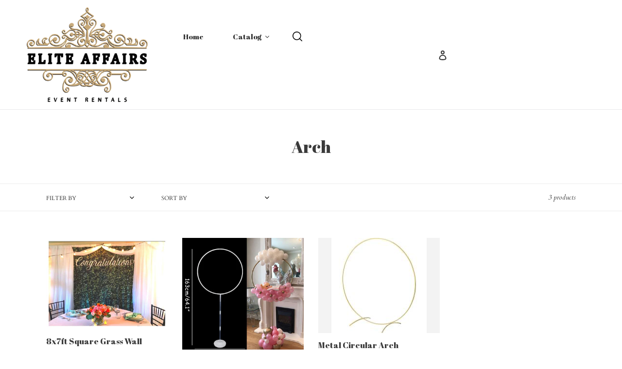

--- FILE ---
content_type: text/html; charset=utf-8
request_url: https://www.eliteaffairseventrentals.com/collections/arch
body_size: 55207
content:
<!doctype html>
<html class="no-js" lang="en">
<head>
  <meta charset="utf-8">
  <meta http-equiv="X-UA-Compatible" content="IE=edge,chrome=1">
  <meta name="viewport" content="width=device-width,initial-scale=1">
  <meta name="theme-color" content="#3a3a3a">

  <link rel="preconnect" href="https://cdn.shopify.com" crossorigin>
  <link rel="preconnect" href="https://fonts.shopify.com" crossorigin>
  <link rel="preconnect" href="https://monorail-edge.shopifysvc.com"><link rel="preload" href="//www.eliteaffairseventrentals.com/cdn/shop/t/1/assets/theme.css?v=85634820489730826321614978540" as="style">
  <link rel="preload" as="font" href="//www.eliteaffairseventrentals.com/cdn/fonts/abril_fatface/abrilfatface_n4.002841dd08a4d39b2c2d7fe9d598d4782afb7225.woff2" type="font/woff2" crossorigin>
  <link rel="preload" as="font" href="//www.eliteaffairseventrentals.com/cdn/fonts/cardo/cardo_n4.8d7bdd0369840597cbb62dc8a447619701d8d34a.woff2" type="font/woff2" crossorigin>
  <link rel="preload" as="font" href="//www.eliteaffairseventrentals.com/cdn/fonts/cardo/cardo_n7.d1764502b55968f897125797ed59f6abd5dc8593.woff2" type="font/woff2" crossorigin>
  <link rel="preload" href="//www.eliteaffairseventrentals.com/cdn/shop/t/1/assets/theme.js?v=40043252632852149581610549717" as="script">
  <link rel="preload" href="//www.eliteaffairseventrentals.com/cdn/shop/t/1/assets/lazysizes.js?v=63098554868324070131607465562" as="script"><link rel="canonical" href="https://www.eliteaffairseventrentals.com/collections/arch"><link rel="shortcut icon" href="//www.eliteaffairseventrentals.com/cdn/shop/files/Elite_Affairs_32x32.png?v=1614331040" type="image/png"><title>Arch
&ndash; Elite Affairs</title><!-- /snippets/social-meta-tags.liquid -->




<meta property="og:site_name" content="Elite Affairs">
<meta property="og:url" content="https://www.eliteaffairseventrentals.com/collections/arch">
<meta property="og:title" content="Arch">
<meta property="og:type" content="product.group">
<meta property="og:description" content="Elite Affairs">

<meta property="og:image" content="http://www.eliteaffairseventrentals.com/cdn/shop/collections/Circular_Arch_1200x1200.jpg?v=1612561312">
<meta property="og:image:secure_url" content="https://www.eliteaffairseventrentals.com/cdn/shop/collections/Circular_Arch_1200x1200.jpg?v=1612561312">


<meta name="twitter:card" content="summary_large_image">
<meta name="twitter:title" content="Arch">
<meta name="twitter:description" content="Elite Affairs">

  
<style data-shopify>
:root {
    --color-text: #3a3a3a;
    --color-text-rgb: 58, 58, 58;
    --color-body-text: #333232;
    --color-sale-text: #EA0606;
    --color-small-button-text-border: #3a3a3a;
    --color-text-field: #ffffff;
    --color-text-field-text: #000000;
    --color-text-field-text-rgb: 0, 0, 0;

    --color-btn-primary: #3a3a3a;
    --color-btn-primary-darker: #212121;
    --color-btn-primary-text: #ffffff;

    --color-blankstate: rgba(51, 50, 50, 0.35);
    --color-blankstate-border: rgba(51, 50, 50, 0.2);
    --color-blankstate-background: rgba(51, 50, 50, 0.1);

    --color-text-focus:#606060;
    --color-overlay-text-focus:#e6e6e6;
    --color-btn-primary-focus:#606060;
    --color-btn-social-focus:#d2d2d2;
    --color-small-button-text-border-focus:#606060;
    --predictive-search-focus:#f2f2f2;

    --color-body: #ffffff;
    --color-bg: #ffffff;
    --color-bg-rgb: 255, 255, 255;
    --color-bg-alt: rgba(51, 50, 50, 0.05);
    --color-bg-currency-selector: rgba(51, 50, 50, 0.2);

    --color-overlay-title-text: #ffffff;
    --color-image-overlay: #685858;
    --color-image-overlay-rgb: 104, 88, 88;--opacity-image-overlay: 0.4;--hover-overlay-opacity: 0.8;

    --color-border: #ebebeb;
    --color-border-form: #cccccc;
    --color-border-form-darker: #b3b3b3;

    --svg-select-icon: url(//www.eliteaffairseventrentals.com/cdn/shop/t/1/assets/ico-select.svg?v=29003672709104678581607465578);
    --slick-img-url: url(//www.eliteaffairseventrentals.com/cdn/shop/t/1/assets/ajax-loader.gif?v=41356863302472015721607465558);

    --font-weight-body--bold: 700;
    --font-weight-body--bolder: 700;

    --font-stack-header: "Abril Fatface", serif;
    --font-style-header: normal;
    --font-weight-header: 400;

    --font-stack-body: Cardo, serif;
    --font-style-body: normal;
    --font-weight-body: 400;

    --font-size-header: 26;

    --font-size-base: 15;

    --font-h1-desktop: 35;
    --font-h1-mobile: 32;
    --font-h2-desktop: 20;
    --font-h2-mobile: 18;
    --font-h3-mobile: 20;
    --font-h4-desktop: 17;
    --font-h4-mobile: 15;
    --font-h5-desktop: 15;
    --font-h5-mobile: 13;
    --font-h6-desktop: 14;
    --font-h6-mobile: 12;

    --font-mega-title-large-desktop: 65;

    --font-rich-text-large: 17;
    --font-rich-text-small: 13;

    
--color-video-bg: #f2f2f2;

    
    --global-color-image-loader-primary: rgba(58, 58, 58, 0.06);
    --global-color-image-loader-secondary: rgba(58, 58, 58, 0.12);
  }
</style>


  <style>*,::after,::before{box-sizing:border-box}body{margin:0}body,html{background-color:var(--color-body)}body,button{font-size:calc(var(--font-size-base) * 1px);font-family:var(--font-stack-body);font-style:var(--font-style-body);font-weight:var(--font-weight-body);color:var(--color-text);line-height:1.5}body,button{-webkit-font-smoothing:antialiased;-webkit-text-size-adjust:100%}.border-bottom{border-bottom:1px solid var(--color-border)}.btn--link{background-color:transparent;border:0;margin:0;color:var(--color-text);text-align:left}.text-right{text-align:right}.icon{display:inline-block;width:20px;height:20px;vertical-align:middle;fill:currentColor}.icon__fallback-text,.visually-hidden{position:absolute!important;overflow:hidden;clip:rect(0 0 0 0);height:1px;width:1px;margin:-1px;padding:0;border:0}svg.icon:not(.icon--full-color) circle,svg.icon:not(.icon--full-color) ellipse,svg.icon:not(.icon--full-color) g,svg.icon:not(.icon--full-color) line,svg.icon:not(.icon--full-color) path,svg.icon:not(.icon--full-color) polygon,svg.icon:not(.icon--full-color) polyline,svg.icon:not(.icon--full-color) rect,symbol.icon:not(.icon--full-color) circle,symbol.icon:not(.icon--full-color) ellipse,symbol.icon:not(.icon--full-color) g,symbol.icon:not(.icon--full-color) line,symbol.icon:not(.icon--full-color) path,symbol.icon:not(.icon--full-color) polygon,symbol.icon:not(.icon--full-color) polyline,symbol.icon:not(.icon--full-color) rect{fill:inherit;stroke:inherit}li{list-style:none}.list--inline{padding:0;margin:0}.list--inline>li{display:inline-block;margin-bottom:0;vertical-align:middle}a{color:var(--color-text);text-decoration:none}.h1,.h2,h1,h2{margin:0 0 17.5px;font-family:var(--font-stack-header);font-style:var(--font-style-header);font-weight:var(--font-weight-header);line-height:1.2;overflow-wrap:break-word;word-wrap:break-word}.h1 a,.h2 a,h1 a,h2 a{color:inherit;text-decoration:none;font-weight:inherit}.h1,h1{font-size:calc(((var(--font-h1-desktop))/ (var(--font-size-base))) * 1em);text-transform:none;letter-spacing:0}@media only screen and (max-width:749px){.h1,h1{font-size:calc(((var(--font-h1-mobile))/ (var(--font-size-base))) * 1em)}}.h2,h2{font-size:calc(((var(--font-h2-desktop))/ (var(--font-size-base))) * 1em);text-transform:uppercase;letter-spacing:.1em}@media only screen and (max-width:749px){.h2,h2{font-size:calc(((var(--font-h2-mobile))/ (var(--font-size-base))) * 1em)}}p{color:var(--color-body-text);margin:0 0 19.44444px}@media only screen and (max-width:749px){p{font-size:calc(((var(--font-size-base) - 1)/ (var(--font-size-base))) * 1em)}}p:last-child{margin-bottom:0}@media only screen and (max-width:749px){.small--hide{display:none!important}}.grid{list-style:none;margin:0;padding:0;margin-left:-30px}.grid::after{content:'';display:table;clear:both}@media only screen and (max-width:749px){.grid{margin-left:-22px}}.grid::after{content:'';display:table;clear:both}.grid--no-gutters{margin-left:0}.grid--no-gutters .grid__item{padding-left:0}.grid--table{display:table;table-layout:fixed;width:100%}.grid--table>.grid__item{float:none;display:table-cell;vertical-align:middle}.grid__item{float:left;padding-left:30px;width:100%}@media only screen and (max-width:749px){.grid__item{padding-left:22px}}.grid__item[class*="--push"]{position:relative}@media only screen and (min-width:750px){.medium-up--one-quarter{width:25%}.medium-up--push-one-third{width:33.33%}.medium-up--one-half{width:50%}.medium-up--push-one-third{left:33.33%;position:relative}}.site-header{position:relative;background-color:var(--color-body)}@media only screen and (max-width:749px){.site-header{border-bottom:1px solid var(--color-border)}}@media only screen and (min-width:750px){.site-header{padding:0 55px}.site-header.logo--center{padding-top:30px}}.site-header__logo{margin:15px 0}.logo-align--center .site-header__logo{text-align:center;margin:0 auto}@media only screen and (max-width:749px){.logo-align--center .site-header__logo{text-align:left;margin:15px 0}}@media only screen and (max-width:749px){.site-header__logo{padding-left:22px;text-align:left}.site-header__logo img{margin:0}}.site-header__logo-link{display:inline-block;word-break:break-word}@media only screen and (min-width:750px){.logo-align--center .site-header__logo-link{margin:0 auto}}.site-header__logo-image{display:block}@media only screen and (min-width:750px){.site-header__logo-image{margin:0 auto}}.site-header__logo-image img{width:100%}.site-header__logo-image--centered img{margin:0 auto}.site-header__logo img{display:block}.site-header__icons{position:relative;white-space:nowrap}@media only screen and (max-width:749px){.site-header__icons{width:auto;padding-right:13px}.site-header__icons .btn--link,.site-header__icons .site-header__cart{font-size:calc(((var(--font-size-base))/ (var(--font-size-base))) * 1em)}}.site-header__icons-wrapper{position:relative;display:-webkit-flex;display:-ms-flexbox;display:flex;width:100%;-ms-flex-align:center;-webkit-align-items:center;-moz-align-items:center;-ms-align-items:center;-o-align-items:center;align-items:center;-webkit-justify-content:flex-end;-ms-justify-content:flex-end;justify-content:flex-end}.site-header__account,.site-header__cart,.site-header__search{position:relative}.site-header__search.site-header__icon{display:none}@media only screen and (min-width:1400px){.site-header__search.site-header__icon{display:block}}.site-header__search-toggle{display:block}@media only screen and (min-width:750px){.site-header__account,.site-header__cart{padding:10px 11px}}.site-header__cart-title,.site-header__search-title{position:absolute!important;overflow:hidden;clip:rect(0 0 0 0);height:1px;width:1px;margin:-1px;padding:0;border:0;display:block;vertical-align:middle}.site-header__cart-title{margin-right:3px}.site-header__cart-count{display:flex;align-items:center;justify-content:center;position:absolute;right:.4rem;top:.2rem;font-weight:700;background-color:var(--color-btn-primary);color:var(--color-btn-primary-text);border-radius:50%;min-width:1em;height:1em}.site-header__cart-count span{font-family:HelveticaNeue,"Helvetica Neue",Helvetica,Arial,sans-serif;font-size:calc(11em / 16);line-height:1}@media only screen and (max-width:749px){.site-header__cart-count{top:calc(7em / 16);right:0;border-radius:50%;min-width:calc(19em / 16);height:calc(19em / 16)}}@media only screen and (max-width:749px){.site-header__cart-count span{padding:.25em calc(6em / 16);font-size:12px}}.site-header__menu{display:none}@media only screen and (max-width:749px){.site-header__icon{display:inline-block;vertical-align:middle;padding:10px 11px;margin:0}}@media only screen and (min-width:750px){.site-header__icon .icon-search{margin-right:3px}}.announcement-bar{z-index:10;position:relative;text-align:center;border-bottom:1px solid transparent;padding:2px}.announcement-bar__link{display:block}.announcement-bar__message{display:block;padding:11px 22px;font-size:calc(((16)/ (var(--font-size-base))) * 1em);font-weight:var(--font-weight-header)}@media only screen and (min-width:750px){.announcement-bar__message{padding-left:55px;padding-right:55px}}.site-nav{position:relative;padding:0;text-align:center;margin:25px 0}.site-nav a{padding:3px 10px}.site-nav__link{display:block;white-space:nowrap}.site-nav--centered .site-nav__link{padding-top:0}.site-nav__link .icon-chevron-down{width:calc(8em / 16);height:calc(8em / 16);margin-left:.5rem}.site-nav__label{border-bottom:1px solid transparent}.site-nav__link--active .site-nav__label{border-bottom-color:var(--color-text)}.site-nav__link--button{border:none;background-color:transparent;padding:3px 10px}.site-header__mobile-nav{z-index:11;position:relative;background-color:var(--color-body)}@media only screen and (max-width:749px){.site-header__mobile-nav{display:-webkit-flex;display:-ms-flexbox;display:flex;width:100%;-ms-flex-align:center;-webkit-align-items:center;-moz-align-items:center;-ms-align-items:center;-o-align-items:center;align-items:center}}.mobile-nav--open .icon-close{display:none}.main-content{opacity:0}.main-content .shopify-section{display:none}.main-content .shopify-section:first-child{display:inherit}.critical-hidden{display:none}</style>

  <script>
    window.performance.mark('debut:theme_stylesheet_loaded.start');

    function onLoadStylesheet() {
      performance.mark('debut:theme_stylesheet_loaded.end');
      performance.measure('debut:theme_stylesheet_loaded', 'debut:theme_stylesheet_loaded.start', 'debut:theme_stylesheet_loaded.end');

      var url = "//www.eliteaffairseventrentals.com/cdn/shop/t/1/assets/theme.css?v=85634820489730826321614978540";
      var link = document.querySelector('link[href="' + url + '"]');
      link.loaded = true;
      link.dispatchEvent(new Event('load'));
    }
  </script>

  <link rel="stylesheet" href="//www.eliteaffairseventrentals.com/cdn/shop/t/1/assets/theme.css?v=85634820489730826321614978540" type="text/css" media="print" onload="this.media='all';onLoadStylesheet()">

  <style>
    @font-face {
  font-family: "Abril Fatface";
  font-weight: 400;
  font-style: normal;
  font-display: swap;
  src: url("//www.eliteaffairseventrentals.com/cdn/fonts/abril_fatface/abrilfatface_n4.002841dd08a4d39b2c2d7fe9d598d4782afb7225.woff2") format("woff2"),
       url("//www.eliteaffairseventrentals.com/cdn/fonts/abril_fatface/abrilfatface_n4.0d8f922831420cd750572c7a70f4c623018424d8.woff") format("woff");
}

    @font-face {
  font-family: Cardo;
  font-weight: 400;
  font-style: normal;
  font-display: swap;
  src: url("//www.eliteaffairseventrentals.com/cdn/fonts/cardo/cardo_n4.8d7bdd0369840597cbb62dc8a447619701d8d34a.woff2") format("woff2"),
       url("//www.eliteaffairseventrentals.com/cdn/fonts/cardo/cardo_n4.23b63d1eff80cb5da813c4cccb6427058253ce24.woff") format("woff");
}

    @font-face {
  font-family: Cardo;
  font-weight: 700;
  font-style: normal;
  font-display: swap;
  src: url("//www.eliteaffairseventrentals.com/cdn/fonts/cardo/cardo_n7.d1764502b55968f897125797ed59f6abd5dc8593.woff2") format("woff2"),
       url("//www.eliteaffairseventrentals.com/cdn/fonts/cardo/cardo_n7.b5d64d4147ade913d679fed9918dc44cbe8121d2.woff") format("woff");
}

    @font-face {
  font-family: Cardo;
  font-weight: 700;
  font-style: normal;
  font-display: swap;
  src: url("//www.eliteaffairseventrentals.com/cdn/fonts/cardo/cardo_n7.d1764502b55968f897125797ed59f6abd5dc8593.woff2") format("woff2"),
       url("//www.eliteaffairseventrentals.com/cdn/fonts/cardo/cardo_n7.b5d64d4147ade913d679fed9918dc44cbe8121d2.woff") format("woff");
}

    @font-face {
  font-family: Cardo;
  font-weight: 400;
  font-style: italic;
  font-display: swap;
  src: url("//www.eliteaffairseventrentals.com/cdn/fonts/cardo/cardo_i4.0e32d2e32a36e77888e9a063b238f6034ace33a8.woff2") format("woff2"),
       url("//www.eliteaffairseventrentals.com/cdn/fonts/cardo/cardo_i4.40eb4278c959c5ae2eecf636849faa186b42d298.woff") format("woff");
}

    
  </style>

  <script>
    var theme = {
      breakpoints: {
        medium: 750,
        large: 990,
        widescreen: 1400
      },
      strings: {
        addToCart: "Add to cart",
        soldOut: "Sold out",
        unavailable: "Unavailable",
        regularPrice: "Regular price",
        salePrice: "Sale price",
        sale: "Sale",
        fromLowestPrice: "from [price]",
        vendor: "Vendor",
        showMore: "Show More",
        showLess: "Show Less",
        searchFor: "Search for",
        addressError: "Error looking up that address",
        addressNoResults: "No results for that address",
        addressQueryLimit: "You have exceeded the Google API usage limit. Consider upgrading to a \u003ca href=\"https:\/\/developers.google.com\/maps\/premium\/usage-limits\"\u003ePremium Plan\u003c\/a\u003e.",
        authError: "There was a problem authenticating your Google Maps account.",
        newWindow: "Opens in a new window.",
        external: "Opens external website.",
        newWindowExternal: "Opens external website in a new window.",
        removeLabel: "Remove [product]",
        update: "Update",
        quantity: "Quantity",
        discountedTotal: "Discounted total",
        regularTotal: "Regular total",
        priceColumn: "See Price column for discount details.",
        quantityMinimumMessage: "Quantity must be 1 or more",
        cartError: "There was an error while updating your cart. Please try again.",
        removedItemMessage: "Removed \u003cspan class=\"cart__removed-product-details\"\u003e([quantity]) [link]\u003c\/span\u003e from your cart.",
        unitPrice: "Unit price",
        unitPriceSeparator: "per",
        oneCartCount: "1 item",
        otherCartCount: "[count] items",
        quantityLabel: "Quantity: [count]",
        products: "Products",
        loading: "Loading",
        number_of_results: "[result_number] of [results_count]",
        number_of_results_found: "[results_count] results found",
        one_result_found: "1 result found"
      },
      moneyFormat: "${{amount}}",
      moneyFormatWithCurrency: "${{amount}} USD",
      settings: {
        predictiveSearchEnabled: true,
        predictiveSearchShowPrice: false,
        predictiveSearchShowVendor: false
      },
      stylesheet: "//www.eliteaffairseventrentals.com/cdn/shop/t/1/assets/theme.css?v=85634820489730826321614978540"
    }

    document.documentElement.className = document.documentElement.className.replace('no-js', 'js');
  </script><script src="//www.eliteaffairseventrentals.com/cdn/shop/t/1/assets/theme.js?v=40043252632852149581610549717" defer="defer"></script>
  <script src="//www.eliteaffairseventrentals.com/cdn/shop/t/1/assets/lazysizes.js?v=63098554868324070131607465562" async="async"></script>

  <script type="text/javascript">
    if (window.MSInputMethodContext && document.documentMode) {
      var scripts = document.getElementsByTagName('script')[0];
      var polyfill = document.createElement("script");
      polyfill.defer = true;
      polyfill.src = "//www.eliteaffairseventrentals.com/cdn/shop/t/1/assets/ie11CustomProperties.min.js?v=146208399201472936201607465561";

      scripts.parentNode.insertBefore(polyfill, scripts);
    }
  </script>

  
  



  <!-- "snippets/buddha-megamenu-before.liquid" was not rendered, the associated app was uninstalled -->
  <!-- "snippets/buddha-megamenu.liquid" was not rendered, the associated app was uninstalled -->
  <script>window.performance && window.performance.mark && window.performance.mark('shopify.content_for_header.start');</script><meta id="shopify-digital-wallet" name="shopify-digital-wallet" content="/51587547300/digital_wallets/dialog">
<link rel="alternate" type="application/atom+xml" title="Feed" href="/collections/arch.atom" />
<link rel="alternate" type="application/json+oembed" href="https://www.eliteaffairseventrentals.com/collections/arch.oembed">
<script async="async" src="/checkouts/internal/preloads.js?locale=en-US"></script>
<script id="shopify-features" type="application/json">{"accessToken":"d8711256d7a126037bbd9ed9513c71e5","betas":["rich-media-storefront-analytics"],"domain":"www.eliteaffairseventrentals.com","predictiveSearch":true,"shopId":51587547300,"locale":"en"}</script>
<script>var Shopify = Shopify || {};
Shopify.shop = "elite-affairs.myshopify.com";
Shopify.locale = "en";
Shopify.currency = {"active":"USD","rate":"1.0"};
Shopify.country = "US";
Shopify.theme = {"name":"Debut","id":116269580452,"schema_name":"Debut","schema_version":"17.8.0","theme_store_id":796,"role":"main"};
Shopify.theme.handle = "null";
Shopify.theme.style = {"id":null,"handle":null};
Shopify.cdnHost = "www.eliteaffairseventrentals.com/cdn";
Shopify.routes = Shopify.routes || {};
Shopify.routes.root = "/";</script>
<script type="module">!function(o){(o.Shopify=o.Shopify||{}).modules=!0}(window);</script>
<script>!function(o){function n(){var o=[];function n(){o.push(Array.prototype.slice.apply(arguments))}return n.q=o,n}var t=o.Shopify=o.Shopify||{};t.loadFeatures=n(),t.autoloadFeatures=n()}(window);</script>
<script id="shop-js-analytics" type="application/json">{"pageType":"collection"}</script>
<script defer="defer" async type="module" src="//www.eliteaffairseventrentals.com/cdn/shopifycloud/shop-js/modules/v2/client.init-shop-cart-sync_IZsNAliE.en.esm.js"></script>
<script defer="defer" async type="module" src="//www.eliteaffairseventrentals.com/cdn/shopifycloud/shop-js/modules/v2/chunk.common_0OUaOowp.esm.js"></script>
<script type="module">
  await import("//www.eliteaffairseventrentals.com/cdn/shopifycloud/shop-js/modules/v2/client.init-shop-cart-sync_IZsNAliE.en.esm.js");
await import("//www.eliteaffairseventrentals.com/cdn/shopifycloud/shop-js/modules/v2/chunk.common_0OUaOowp.esm.js");

  window.Shopify.SignInWithShop?.initShopCartSync?.({"fedCMEnabled":true,"windoidEnabled":true});

</script>
<script id="__st">var __st={"a":51587547300,"offset":-21600,"reqid":"2668f79d-98dc-4721-b3ff-934eb1f08b5b-1768524562","pageurl":"www.eliteaffairseventrentals.com\/collections\/arch","u":"a84489aa588a","p":"collection","rtyp":"collection","rid":233610739876};</script>
<script>window.ShopifyPaypalV4VisibilityTracking = true;</script>
<script id="captcha-bootstrap">!function(){'use strict';const t='contact',e='account',n='new_comment',o=[[t,t],['blogs',n],['comments',n],[t,'customer']],c=[[e,'customer_login'],[e,'guest_login'],[e,'recover_customer_password'],[e,'create_customer']],r=t=>t.map((([t,e])=>`form[action*='/${t}']:not([data-nocaptcha='true']) input[name='form_type'][value='${e}']`)).join(','),a=t=>()=>t?[...document.querySelectorAll(t)].map((t=>t.form)):[];function s(){const t=[...o],e=r(t);return a(e)}const i='password',u='form_key',d=['recaptcha-v3-token','g-recaptcha-response','h-captcha-response',i],f=()=>{try{return window.sessionStorage}catch{return}},m='__shopify_v',_=t=>t.elements[u];function p(t,e,n=!1){try{const o=window.sessionStorage,c=JSON.parse(o.getItem(e)),{data:r}=function(t){const{data:e,action:n}=t;return t[m]||n?{data:e,action:n}:{data:t,action:n}}(c);for(const[e,n]of Object.entries(r))t.elements[e]&&(t.elements[e].value=n);n&&o.removeItem(e)}catch(o){console.error('form repopulation failed',{error:o})}}const l='form_type',E='cptcha';function T(t){t.dataset[E]=!0}const w=window,h=w.document,L='Shopify',v='ce_forms',y='captcha';let A=!1;((t,e)=>{const n=(g='f06e6c50-85a8-45c8-87d0-21a2b65856fe',I='https://cdn.shopify.com/shopifycloud/storefront-forms-hcaptcha/ce_storefront_forms_captcha_hcaptcha.v1.5.2.iife.js',D={infoText:'Protected by hCaptcha',privacyText:'Privacy',termsText:'Terms'},(t,e,n)=>{const o=w[L][v],c=o.bindForm;if(c)return c(t,g,e,D).then(n);var r;o.q.push([[t,g,e,D],n]),r=I,A||(h.body.append(Object.assign(h.createElement('script'),{id:'captcha-provider',async:!0,src:r})),A=!0)});var g,I,D;w[L]=w[L]||{},w[L][v]=w[L][v]||{},w[L][v].q=[],w[L][y]=w[L][y]||{},w[L][y].protect=function(t,e){n(t,void 0,e),T(t)},Object.freeze(w[L][y]),function(t,e,n,w,h,L){const[v,y,A,g]=function(t,e,n){const i=e?o:[],u=t?c:[],d=[...i,...u],f=r(d),m=r(i),_=r(d.filter((([t,e])=>n.includes(e))));return[a(f),a(m),a(_),s()]}(w,h,L),I=t=>{const e=t.target;return e instanceof HTMLFormElement?e:e&&e.form},D=t=>v().includes(t);t.addEventListener('submit',(t=>{const e=I(t);if(!e)return;const n=D(e)&&!e.dataset.hcaptchaBound&&!e.dataset.recaptchaBound,o=_(e),c=g().includes(e)&&(!o||!o.value);(n||c)&&t.preventDefault(),c&&!n&&(function(t){try{if(!f())return;!function(t){const e=f();if(!e)return;const n=_(t);if(!n)return;const o=n.value;o&&e.removeItem(o)}(t);const e=Array.from(Array(32),(()=>Math.random().toString(36)[2])).join('');!function(t,e){_(t)||t.append(Object.assign(document.createElement('input'),{type:'hidden',name:u})),t.elements[u].value=e}(t,e),function(t,e){const n=f();if(!n)return;const o=[...t.querySelectorAll(`input[type='${i}']`)].map((({name:t})=>t)),c=[...d,...o],r={};for(const[a,s]of new FormData(t).entries())c.includes(a)||(r[a]=s);n.setItem(e,JSON.stringify({[m]:1,action:t.action,data:r}))}(t,e)}catch(e){console.error('failed to persist form',e)}}(e),e.submit())}));const S=(t,e)=>{t&&!t.dataset[E]&&(n(t,e.some((e=>e===t))),T(t))};for(const o of['focusin','change'])t.addEventListener(o,(t=>{const e=I(t);D(e)&&S(e,y())}));const B=e.get('form_key'),M=e.get(l),P=B&&M;t.addEventListener('DOMContentLoaded',(()=>{const t=y();if(P)for(const e of t)e.elements[l].value===M&&p(e,B);[...new Set([...A(),...v().filter((t=>'true'===t.dataset.shopifyCaptcha))])].forEach((e=>S(e,t)))}))}(h,new URLSearchParams(w.location.search),n,t,e,['guest_login'])})(!0,!0)}();</script>
<script integrity="sha256-4kQ18oKyAcykRKYeNunJcIwy7WH5gtpwJnB7kiuLZ1E=" data-source-attribution="shopify.loadfeatures" defer="defer" src="//www.eliteaffairseventrentals.com/cdn/shopifycloud/storefront/assets/storefront/load_feature-a0a9edcb.js" crossorigin="anonymous"></script>
<script data-source-attribution="shopify.dynamic_checkout.dynamic.init">var Shopify=Shopify||{};Shopify.PaymentButton=Shopify.PaymentButton||{isStorefrontPortableWallets:!0,init:function(){window.Shopify.PaymentButton.init=function(){};var t=document.createElement("script");t.src="https://www.eliteaffairseventrentals.com/cdn/shopifycloud/portable-wallets/latest/portable-wallets.en.js",t.type="module",document.head.appendChild(t)}};
</script>
<script data-source-attribution="shopify.dynamic_checkout.buyer_consent">
  function portableWalletsHideBuyerConsent(e){var t=document.getElementById("shopify-buyer-consent"),n=document.getElementById("shopify-subscription-policy-button");t&&n&&(t.classList.add("hidden"),t.setAttribute("aria-hidden","true"),n.removeEventListener("click",e))}function portableWalletsShowBuyerConsent(e){var t=document.getElementById("shopify-buyer-consent"),n=document.getElementById("shopify-subscription-policy-button");t&&n&&(t.classList.remove("hidden"),t.removeAttribute("aria-hidden"),n.addEventListener("click",e))}window.Shopify?.PaymentButton&&(window.Shopify.PaymentButton.hideBuyerConsent=portableWalletsHideBuyerConsent,window.Shopify.PaymentButton.showBuyerConsent=portableWalletsShowBuyerConsent);
</script>
<script data-source-attribution="shopify.dynamic_checkout.cart.bootstrap">document.addEventListener("DOMContentLoaded",(function(){function t(){return document.querySelector("shopify-accelerated-checkout-cart, shopify-accelerated-checkout")}if(t())Shopify.PaymentButton.init();else{new MutationObserver((function(e,n){t()&&(Shopify.PaymentButton.init(),n.disconnect())})).observe(document.body,{childList:!0,subtree:!0})}}));
</script>

<script>window.performance && window.performance.mark && window.performance.mark('shopify.content_for_header.end');</script><link href="//www.eliteaffairseventrentals.com/cdn/shop/t/1/assets/globorequestforquote.css?v=76908996034526410141614201058" rel="stylesheet" type="text/css" media="all" /><script src="//www.eliteaffairseventrentals.com/cdn/shop/t/1/assets/globorequestforquote_params.js?v=39090683493001028671614806280" type="text/javascript"></script><style>
    .rfq-btn{
        background: ;
        color: #000000;
        font-size: 15px;
    }
</style>
<script type="text/javascript">
    var GRFQConfigs = GRFQConfigs || {};
    GRFQConfigs.customer = {
        'id': '',
        'email': '',
        'name': ''
    };
    GRFQConfigs.pageempty = "Your quote is currently empty."
    GRFQConfigs.product = null;
    </script>
<script type="text/javascript" src="//www.eliteaffairseventrentals.com/cdn/shop/t/1/assets/globorequestforquote.js?v=138207577099631251951614201060" defer="defer"></script>


                <script src="//www.eliteaffairseventrentals.com/cdn/shop/t/1/assets/omgrfq-chunk-vendors-app.js?v=55336992071701430911642641953" type="text/javascript"></script>

<script id="OMG-custom-script">
    var OMGRFQCustomScriptShop = "";
</script>
<script id="omgrfq-script" type='text/javascript' data-type="custom">
    var OMGRFQConfigs = {"app_url":"https:\/\/api.omegatheme.com\/quote-list","store":"elite-affairs.myshopify.com","theme_id":116269580452,"settings":{"condition_product_rule":{"enable_all_products":"1","enable_manual_products":"0","manual_products":[],"enable_automate_products":"0","automate_kind_condition":"AND","addConditions":[{"selectedType":"title","isChoosen":"contain","valueCondition":"","isString":"true","isNumber":"false","isCustomer":"false","isInventory":"false","isTime":"false"}]},"general_settings":{"enable_app":1,"store_themes":"116269580452","hide_add_cart":1,"hide_price":1,"redirect_link":"","show_view_button":1,"use_google_recaptcha":0,"ggsite_key":{"v2":"","v3":""},"timezone":"UTC","customcss":"","position_button":"auto","check_install":"1","hide_option_table":0,"custom_element_position":"","custom_fields":"","show_product_sku":0,"last_time_install":"2021-03-03 21:20:11","added_code":"1","hide_add_cart_collection":1,"auto_open_popup":"","hide_price_collection":1,"view_button_manual":"0","show_view_button_empty":1,"typeof_dialog":"1","calendar_theme":"airbnb","calendar_lang":"en","hide_quantity_table":0,"hide_remove_table":0,"show_product_message":0,"show_product_price":0,"viewed_products":0,"tracking_source":0,"saleman_type":"2","quotes_saleman":9999999999,"user_confirm_email":0,"email_vat":"0","customer_data_sync":0,"show_total_price_products":0,"choosen_page":"0","submit_all_cart":0,"show_total_price":0,"show_history_quotes_button":1,"show_app_in_page":0,"submit_form_add_one":0,"allow_collection_button":1,"show_next_cart":1,"required_products_message":0,"show_properties_form":0,"name_note_attribute":"Request A Quote","type_recaptcha":"0","view_quote_position":{"side":"right","margin_top":{"amount":"5","unit":"percentage"}},"customize_data":{"button_add_quote":{"font_size":"Default","border_radius":"Default","border_color":"rgba(0, 0, 0, 0)","color":"rgba(0, 0, 0, 0)","bg_color":"rgba(0, 0, 0, 0)","text_align":"center","text_bold":false,"text_italic":false,"text_underline":false},"button_view_quotes":{"font_size":"Default","border_radius":"Default","border_color":"rgba(0, 0, 0, 0)","color":"rgba(0, 0, 0, 0)","bg_color":"rgba(0, 0, 0, 0)","text_align":"center","text_bold":false,"text_italic":false,"text_underline":false},"button_view_history_quotes":{"font_size":"Default","border_radius":"Default","border_color":"rgba(0, 0, 0, 0)","color":"rgba(0, 0, 0, 0)","bg_color":"rgba(0, 0, 0, 0)","text_align":"center","text_bold":false,"text_italic":false,"text_underline":false},"isDefault":false},"form_data":[{"input":"text","type":"text","label":"Name","placeholder":"Please enter your first and last name","send":1,"min":"0","max":"100","req":1,"width":"50"},{"input":"text","type":"email","label":"Email","placeholder":"Enter Email","send":1,"min":"0","max":"100","req":1,"width":"50"},{"input":"text","type":"text","label":"Phone Number","placeholder":"###-###-####","send":1,"min":"0","max":"100","req":1,"width":"50","margin_top":"0"},{"input":"radio","type":"radio","label":"What's the best way to get a hold of you?","send":1,"req":1,"width":"50","choices":[{"label":"Phone Call","sel":1},{"label":"Email","sel":0}],"margin_top":"0"},{"input":"date","type":"date","label":"Date","placeholder":"Approximate Date of Event","send":1,"time":1,"req":1,"width":"100","margin_top":"0"},{"input":"text","type":"textarea","label":"Describe your Event","placeholder":"Colors, Approximate number of Attendees, Themes, etc.","send":1,"min":"0","max":"100","req":1,"width":"100"}],"button_text":"Add to Quote","view_quote_mess":"View Quote","view_history_quotes_mess":"View History Quotes","option_text":"Option","remove_text":"Remove","quantity_text":"Quantity","total_form_text":"Total","vat_form_text":"Vat","sub_total_form_text":"Subtotal","properties_form_text":"Properties","total_price_text":"Total Price","price_text":"Price","sku_text":"{sku_value}","message_text":"Message","message_placeholder":"Add notes","popup_shopping_mess":"Continue Shopping","empty_quote_mess":"Your quote is currently empty.","add_quote_success_mess":"Add product to quote successfully!","product_text":"","submit_quote_button":"Submit Request","submitting_quote_mess":"Submitting Request","success_submit_mess":"Thank you for submitting a request a quote!","unsuccess_submit_mess":"Error when submitting a request a quote!","request_quote_page_title_text":"Request A Quote","submit_form_add_one_text":"Only add 1 product to your submit quote form","pdf_template":"1","pdf_content":"<div id=\"logo\"><img alt=\"Elite Affairs\" src=\"https:\/\/cdn.shopify.com\/s\/files\/1\/0515\/8754\/7300\/files\/Elite_Affairs_300x300.png?v=1610740562\" style=\"height:350px; width:500px\" \/><\/div>\n\n<div id=\"invoice\"><small>DATE<br \/>\n{order_date}<\/small> INVOICE {order_name} <small>DUE DATE<br \/>\n{order_expired_date}<\/small><\/div>\n\n<div class=\"clearfix\" id=\"store\">{!! store_information !!}<\/div>\n\n<div id=\"project\">&nbsp;<\/div>\n\n<div class=\"clearfix\">{!! product_list_html !!}<\/div>\n\n<div id=\"notices\">\n<div>NOTICE:<\/div>\n\n<div class=\"notice\">A finance charge of 1.5% will be made on unpaid balances after 30 days.<\/div>\n<\/div>\n","user_confirm_email_subject":"Confirm customer submit quote","user_confirm_email_body":"<p>Hello {!! email_information !!}<\/p>\n\n<p>Please confirm your submit quote by click in this link:<br \/>\n<a class=\"shop_active\" href=\"{!! quote_link_confirm !!}\" target=\"_blank\">{!! quote_link_confirm !!}<\/a><\/p>\n\n<p><strong>Note:<\/strong> If you not received any email after active please click this link again<\/p>\n","user_confirm_email_text":"Your confirm quote has been sent into your email","help_text_label_redirect_continue":"","offered_price_text":"Offered price","allow_out_stock":0,"show_offered_price":0,"enable_customer_rule":false,"check_discount_app":0,"auto_create_draft":0,"manual_products":[]},"uninstall_reason":"","enable_app":"1","version_app":"1.0.0","hide_price_settings":{"id":"1056","shop":"elite-affairs.myshopify.com","hide_price":"1","follow_quote":"1","applied_customers_mode":"1","applied_products_mode":"1","to_see_price":"0","hide_price_show_text":null,"hide_price_enter_pass":null,"applied_customers_tags":[],"applied_products_tags":[],"applied_specific_products":[],"applied_products_collections":[]}},"theme":{"name":"debut","nextcart_class":"","nextcart_css":"","price_class":".product__price","title_class":".product-single__title","description_class":".product-single__description","collection_item":".grid--uniform .grid__item","collection_item_price":[".price"],"collection_price":".grid--uniform .grid__item .price","collection_addcart":""},"currency":"$","abTests":{"restructure_app_Oct_2020":true,"user_email_authen_oct_2020":true,"customer_data_sync_shopify_nov_2020":true,"log_history_quote_nov_2020":true,"choosen_page_quote_nov_2020":true,"restructure_store_app_dec_2020":true,"email_template_form_dec_2020":true,"request_a_quotes_page_jan_2021":true,"draft_quote_feature_mar_2021":true,"debug_front_by_shop_mar_2021":false,"intergrate_slack_app_apr_2021":true,"multiple_language_apr_2021":false,"abandoned_quote_may_2021":true,"email_template_may_2021":true,"customer_rule_may_2021":true,"fetch_email_june_2021":false,"export_quote_list_may_2021":true,"analytics_order_country_may_2021":true,"e_sign_jun_2021":true,"pdf_template_june_2021":true,"discount_quantity_app_Aug_2021":false,"simple_sign_july_2021":false,"survey_improve_quote_Aug_2021":true,"hide_price_rule_Nov_2021":true}};
    var OMGQuotesJquery = null;
    var appQuotesSettings = Object.assign({}, OMGRFQConfigs.settings.email_settings, OMGRFQConfigs.settings.general_settings, OMGRFQConfigs.settings.condition_product_rule);
    var hidePriceSpecialClass = '.omgrfq-hide-price-special';
    let isProductHidePriceLoad = false;
    let isCollectionHidePriceLoad = false;
    function OMGQuotesPriceClass() {
        const selectors = [
            '.product-form--price-wrapper',
            '.product-single__price',
            '.product_single_price',
            '.product-single__price-product-template',
            '.prices',
            '.price',
            '.product-pricing',
            '.product__price-container',
            '.product--price',
            '.product-price',
            '.product-prices',
            '.product__price',
            '.price-box',
            '.price-container',
            '.price-list',
            '.product-detail .price-area',
            '.price_outer',
            '#product-price',
            '.price_range',
            '.detail-price',
            '.product-single__form-price',
            '.data-price-wrapper'
        ];

        return selectors.join(',');
    }
    function OMGQuotesCollectionItemClass() {
        const selectors = [
            '.product--price-wrapper',
            '.product-card__price',
            '.price-box',
            '.productitem--price',
            '.price',
            '.boost-pfs-filter-product-item-price',
            '.price_wrapper',
            '.product-list-item-price',
            '.grid-product__price',
            '.product_price',
            '.grid-product__price-wrap',
            '.product-block__title-price .price',
            '.price-list',
            '.product-item__price',
            '.product-price',
            '.price-product',
            '.product-info .price',
            '.product-price__price'
        ];

        return selectors;
    }
    function OMGQuotesTitleClass() {
        const selectors = [
            '.product-single__title',
            '.product-title',
            '.product-single h2',
            '.product-name',
            '.product__heading',
            '.product-header',
            '.detail-info h1',
            '#product-description h1',
            '.product__title',
            '.product-meta__title',
            '#productInfo-product h1',
            '.product-detail .title',
            '.section_title',
            '.product-info-inner h1.page-heading',
            '.shopify-product-form',
            '.product_title'
        ];

        return selectors.join(',');
    }
    function OMGQuotesDescriptionClass() {
        const selectors = [
            '.product-single__description',
            '.short-description',
            '.product-description',
            '.description',
            '.short-des',
            '.product-details__description',
            '.product-desc',
            '#product-description .rte',
            '.product__description',
            '.product_description',
            '.product-block-list__item--description',
            '.tabs__product-page',
            '.pr_short_des',
        ];

        return selectors.join(',');
    }
    function OMGQuotesCollectionCartClass() {
        const selectors = [
            '.btn.product-btn',
            '.product-item .action form',
            '.btn.add-to-cart-btn',
            '.boost-pfs-addtocart-wrapper',
            '.productitem--action',
            '.btn-cart',
            '.product-form .product-add',
            '.button--add-to-cart',
            '.product-item__action-button',
            '.blog-read-more',
            '.tt-btn-addtocart',
            '.pr_atc_',
            '.product-add-cart',
        ];

        return selectors.join(',');
    }
    // dont have any match theme json
    if (!Object.keys(OMGRFQConfigs.theme).length || typeof OMGRFQConfigs.theme === 'string') {
        OMGRFQConfigs.theme = {};
        OMGRFQConfigs.theme.title_class = OMGQuotesTitleClass();
        OMGRFQConfigs.theme.description_class = OMGQuotesDescriptionClass();
        OMGRFQConfigs.theme.price_class = OMGQuotesPriceClass();
        OMGRFQConfigs.theme.collection_item_price = OMGQuotesCollectionItemClass();
        OMGRFQConfigs.theme.collection_addcart = OMGQuotesCollectionCartClass();
    }

    if (localStorage.getItem(OMGRFQConfigs.store + '_omg_cache_install_quote_app')) {
        const collectionFind = (classCollection, listClassQueryCollection) => {
            const removeCollectionPrice = setInterval(() => {
                let elementColectionItem = document.querySelectorAll(classCollection);
                if (elementColectionItem.length) {
                    for (let collectionItem = 0; collectionItem < elementColectionItem.length; collectionItem++) {
                        let elementParent = elementColectionItem[collectionItem].parentElement;
                        let elementPrice = elementParent.querySelectorAll(listClassQueryCollection);
                        if (elementPrice.length === 0) {
                            elementPrice = elementParent.parentElement.querySelectorAll(listClassQueryCollection);
                        }

                        for (let index = 0; index < elementPrice.length; index++) {
                            elementPrice[index].style.display = 'none';
                        }
                    }
                    clearInterval(removeCollectionPrice);
                }
            })
        }

        if (appQuotesSettings.hide_price_collection == 1
            && OMGRFQConfigs.theme && OMGRFQConfigs.theme.collection_item_price) {
            let collectionPrice = OMGRFQConfigs.theme.collection_item_price;
            if (collectionPrice.length < 2) {
                collectionPrice = collectionPrice[0];
            } else {
                collectionPrice = collectionPrice.join(',');
            }

            collectionFind('.omgrfq-collection-button', collectionPrice);
        }

        if (window.omgrfq_isOnSpecialHideOption) {
            collectionFind(window.omgrfq_customClassCollection, hidePriceSpecialClass);
        }

        const removeCartPrice = setInterval(() => {
            const hidePriceFirst = document.querySelectorAll(OMGRFQConfigs.theme.price_class)[0];
            if (__st.p !== 'product') {
                clearInterval(removeCartPrice);
            }
            if (!isProductHidePriceLoad && __st.p === 'product' && hidePriceFirst) {
                isProductHidePriceLoad = true
                hidePriceFirst.style.display = 'none';
                clearInterval(removeCartPrice);
            }
        })
    }

    function initAppQuotesOMG() {
        if (OMGRFQConfigs.app_url) {
            // append css js before start app
            const head = document.getElementsByTagName('head')[0];
            let style = document.createElement('link');
            style.href = `${OMGRFQConfigs.app_url}/client_restructure/dist/css/omgrfg_style.css?v=${Math.floor(Date.now() / 1000)}`;
            style.type = 'text/css';
            style.rel = 'stylesheet';
            head.appendChild(style);
        }

        
        OMGRFQConfigs.customerId = null;
        OMGRFQConfigs.customerTags = null;
        
        
            OMGRFQConfigs.productInTheme = null;
        

        

        OMGRFQConfigs.currency = "${{amount}}";

        OMGRFQConfigs.currency = strip_tags(OMGRFQConfigs.currency);

        function strip_tags(str, allowed_tags) {
            var key = '', allowed = false;
            var matches = [];
            var allowed_array = [];
            var allowed_tag = '';
            var i = 0;
            var k = '';
            var html = '';

            var replacer = function (search, replace, str) {
                return str.split(search).join(replace);
            };
            // Build allowes tags associative array
            if (allowed_tags) {
                allowed_array = allowed_tags.match(/([a-zA-Z0-9]+)/gi);
            }

            str += '';

            // Match tags
            matches = str.match(/(<\/?[\S][^>]*>)/gi);

            // Go through all HTML tags
            for (key in matches) {
                if (isNaN(key)) {
                    // IE7 Hack
                    continue;
                }

                // Save HTML tag
                html = matches[key].toString();

                // Is tag not in allowed list ? Remove from str !
                allowed = false;

                // Go through all allowed tags
                for (k in allowed_array) {
                    // Init
                    allowed_tag = allowed_array[k];
                    i = -1;

                    if (i !== 0) {
                        i = html.toLowerCase().indexOf('<' + allowed_tag + '>');
                    }
                    if (i !== 0) {
                        i = html.toLowerCase().indexOf('<' + allowed_tag + ' ');
                    }
                    if (i !== 0) {
                        i = html.toLowerCase().indexOf('</' + allowed_tag);
                    }

                    // Determine
                    if (i === 0) {
                        allowed = true;
                        break;
                    }
                }

                if (!allowed) {
                    str = replacer(html, "", str);
                    // Custom replace. No regexing
                }
            }
            return str;
        }
        document.addEventListener('DOMContentLoaded', () => {
            if (!isProductHidePriceLoad && __st.p === 'product') {
                isProductHidePriceLoad = true
                const hidePriceFirst = document.querySelectorAll(OMGRFQConfigs.theme.price_class)[0];
                if (hidePriceFirst) {
                    hidePriceFirst.style.display = 'none';
                }
            }
            if (!document.getElementById('app-quotes')) {
                let appendApp = document.createElement('div');
                appendApp.setAttribute('id', 'app-quotes');
                document.body.appendChild(appendApp);
                (function(t){function e(e){for(var n,a,s=e[0],c=e[1],u=e[2],p=0,d=[];p<s.length;p++)a=s[p],Object.prototype.hasOwnProperty.call(r,a)&&r[a]&&d.push(r[a][0]),r[a]=0;for(n in c)Object.prototype.hasOwnProperty.call(c,n)&&(t[n]=c[n]);l&&l(e);while(d.length)d.shift()();return i.push.apply(i,u||[]),o()}function o(){for(var t,e=0;e<i.length;e++){for(var o=i[e],n=!0,s=1;s<o.length;s++){var c=o[s];0!==r[c]&&(n=!1)}n&&(i.splice(e--,1),t=a(a.s=o[0]))}return t}var n={},r={app:0},i=[];function a(e){if(n[e])return n[e].exports;var o=n[e]={i:e,l:!1,exports:{}};return t[e].call(o.exports,o,o.exports,a),o.l=!0,o.exports}a.m=t,a.c=n,a.d=function(t,e,o){a.o(t,e)||Object.defineProperty(t,e,{enumerable:!0,get:o})},a.r=function(t){"undefined"!==typeof Symbol&&Symbol.toStringTag&&Object.defineProperty(t,Symbol.toStringTag,{value:"Module"}),Object.defineProperty(t,"__esModule",{value:!0})},a.t=function(t,e){if(1&e&&(t=a(t)),8&e)return t;if(4&e&&"object"===typeof t&&t&&t.__esModule)return t;var o=Object.create(null);if(a.r(o),Object.defineProperty(o,"default",{enumerable:!0,value:t}),2&e&&"string"!=typeof t)for(var n in t)a.d(o,n,function(e){return t[e]}.bind(null,n));return o},a.n=function(t){var e=t&&t.__esModule?function(){return t["default"]}:function(){return t};return a.d(e,"a",e),e},a.o=function(t,e){return Object.prototype.hasOwnProperty.call(t,e)},a.p="/";var s=window["OMGRFQWebpackJsonp"]=window["OMGRFQWebpackJsonp"]||[],c=s.push.bind(s);s.push=e,s=s.slice();for(var u=0;u<s.length;u++)e(s[u]);var l=c;i.push([0,"chunk-vendors"]),o()})({0:function(t,e,o){t.exports=o("56d7")},"56d7":function(t,e,o){"use strict";o.r(e);o("e260"),o("e6cf"),o("cca6"),o("a79d");var n=o("2b0e"),r=function(){var t=this,e=t.$createElement,o=t._self._c||e;return o("div",{attrs:{id:"app-quotes"}},[o("transition",{attrs:{name:"fade"}},[t.appStatus&&t.isShowForm?o("form-quotes"):t._e()],1),t.isShowButtonAction?o("button-action",{style:t.stylePositionBtnViewQuote()}):t._e()],1)},i=[],a=o("b85c"),s=o("1da1"),c=o("5530"),u=(o("99af"),o("d3b7"),o("3ca3"),o("ddb0"),o("2b3d"),o("ac1f"),o("841c"),o("b64b"),o("1276"),o("4d90"),o("25f0"),o("7db0"),o("5319"),o("96cf"),o("2f62")),l=(o("d81d"),o("159b"),o("a9e3"),o("3835")),p=(o("4fad"),{apiResponseGet:function(t,e,o){var n=arguments.length>3&&void 0!==arguments[3]?arguments[3]:{},r=Object(c["a"])({action:o,shop:n.$shop,origin:window.location.origin},t);return n.$http.get(e,{params:r})},apiResponse:function(t,e,o){var n=arguments.length>3&&void 0!==arguments[3]?arguments[3]:{},r=arguments.length>4&&void 0!==arguments[4]&&arguments[4],i="";if(r)i=Object(c["a"])({},t);else{i=new FormData,i.append("shop",n.$shop),i.append("action",o),i.append("origin",window.location.origin);for(var a=0,s=Object.entries(t);a<s.length;a++){var u=Object(l["a"])(s[a],2),p=u[0],d=u[1];i.append(p,d)}}return n.$http.post(e,i)}}),d={callShowBtnViewQuote:!1,isShowBtnViewQuoteCart:!1,isShowForm:!1,isShowFormSendEmail:!1,textEmailSend:"",customer:{},storeForm:[],isShowNotification:!1,variantId:0,isHideClassBtnQuotes:!1,products:[],isClickCheckout:!1},m={isClickCheckout:function(t,e){t.isClickCheckout=e},isShowForm:function(t,e){t.isShowForm=e},customerData:function(t,e){t.customer=e},storeFormList:function(t,e){t.storeForm=e},isShowNotificationSettings:function(t,e){t.isShowNotification=e},updateVariantId:function(t,e){t.variantId=e},callShowBtnViewQuote:function(t,e){t.callShowBtnViewQuote=e},isShowBtnViewQuoteCart:function(t,e){t.isShowBtnViewQuoteCart=e},isHideClassBtnQuotes:function(t,e){t.isHideClassBtnQuotes=e},getAllProducts:function(t,e){t.products=e}},f={},g={submitAbandonedQuote:function(t,e){var o=this;return Object(s["a"])(regeneratorRuntime.mark((function n(){var r,i;return regeneratorRuntime.wrap((function(n){while(1)switch(n.prev=n.next){case 0:return t.commit,r=e.params,n.next=4,p.apiResponse(r,o._vm.$appUrl+"/quote-list.php","submitAbandonedQuote",o._vm);case 4:return i=n.sent,n.abrupt("return",i.data);case 6:case"end":return n.stop()}}),n)})))()},getPagesShopify:function(t){var e=this;return Object(s["a"])(regeneratorRuntime.mark((function o(){var n;return regeneratorRuntime.wrap((function(o){while(1)switch(o.prev=o.next){case 0:return t.commit,o.next=3,p.apiResponseGet({},e._vm.$appUrl+"/quote-list.php","getPagesShopify",e._vm);case 3:return n=o.sent,o.abrupt("return",n.data);case 5:case"end":return o.stop()}}),o)})))()},getListQuoteTimeLine:function(t,e){var o=this;return Object(s["a"])(regeneratorRuntime.mark((function n(){var r,i;return regeneratorRuntime.wrap((function(n){while(1)switch(n.prev=n.next){case 0:return t.commit,r=e.params,n.next=4,p.apiResponseGet(r,o._vm.$appUrl+"/quote-list.php","getListQuoteTimeLine",o._vm);case 4:return i=n.sent,n.abrupt("return",i.data);case 6:case"end":return n.stop()}}),n)})))()},getQuoteTimelineById:function(t,e){var o=this;return Object(s["a"])(regeneratorRuntime.mark((function n(){var r,i;return regeneratorRuntime.wrap((function(n){while(1)switch(n.prev=n.next){case 0:return t.commit,r=e.params,n.next=4,p.apiResponseGet(r,o._vm.$appUrl+"/quote-list.php","getQuoteTimelineById",o._vm);case 4:return i=n.sent,n.abrupt("return",i.data);case 6:case"end":return n.stop()}}),n)})))()},getProductById:function(t,e){var o=this;return Object(s["a"])(regeneratorRuntime.mark((function n(){var r,i;return regeneratorRuntime.wrap((function(n){while(1)switch(n.prev=n.next){case 0:return t.commit,r=e.params,n.next=4,p.apiResponseGet(r,o._vm.$appUrl+"/quote-list.php","getProduct",o._vm);case 4:return i=n.sent,n.abrupt("return",i.data);case 6:case"end":return n.stop()}}),n)})))()},createPdfInvoice:function(t,e){var o=this;return Object(s["a"])(regeneratorRuntime.mark((function n(){var r,i;return regeneratorRuntime.wrap((function(n){while(1)switch(n.prev=n.next){case 0:return t.commit,r=e.params,n.next=4,p.apiResponse(r,o._vm.$appUrl+"/quote-list.php","createPdfInvoice",o._vm);case 4:return i=n.sent,n.abrupt("return",i.data);case 6:case"end":return n.stop()}}),n)})))()},addCommentToTimeline:function(t,e){var o=this;return Object(s["a"])(regeneratorRuntime.mark((function n(){var r,i;return regeneratorRuntime.wrap((function(n){while(1)switch(n.prev=n.next){case 0:return t.commit,r=e.params,n.next=4,p.apiResponse(r,o._vm.$appUrl+"/quote-list.php","addCommentToTimeline",o._vm);case 4:return i=n.sent,n.abrupt("return",i.data);case 6:case"end":return n.stop()}}),n)})))()},createShopifyPages:function(t,e){var o=this;return Object(s["a"])(regeneratorRuntime.mark((function n(){var r,i;return regeneratorRuntime.wrap((function(n){while(1)switch(n.prev=n.next){case 0:return t.commit,r=e.params,n.next=4,p.apiResponse(r,o._vm.$appUrl+"/quote-list.php","createShopifyPages",o._vm);case 4:return i=n.sent,n.abrupt("return",i.data);case 6:case"end":return n.stop()}}),n)})))()},callToSendEmailAction:function(t,e){var o=this;return Object(s["a"])(regeneratorRuntime.mark((function n(){var r,i,a;return regeneratorRuntime.wrap((function(n){while(1)switch(n.prev=n.next){case 0:return t.commit,r=e.params,i="sendMailQuotes",1==o._vm.$appSettings.user_confirm_email&&(i="userConfirmBeforeProgress"),n.next=6,p.apiResponse(r,o._vm.$appUrl+"/quote-list.php",i,o._vm);case 6:return a=n.sent,n.abrupt("return",a.data);case 8:case"end":return n.stop()}}),n)})))()},submitQuoteListForm:function(t,e){var o=this;return Object(s["a"])(regeneratorRuntime.mark((function n(){var r,i;return regeneratorRuntime.wrap((function(n){while(1)switch(n.prev=n.next){case 0:return t.commit,r=e.params,n.next=4,p.apiResponse(r,o._vm.$appUrl+"/quote-list.php","submitQuoteListForm",o._vm);case 4:return i=n.sent,n.abrupt("return",i.data);case 6:case"end":return n.stop()}}),n)})))()},checkInstallApp:function(t,e){var o=this;return Object(s["a"])(regeneratorRuntime.mark((function n(){var r,i;return regeneratorRuntime.wrap((function(n){while(1)switch(n.prev=n.next){case 0:return t.commit,r=e.params,n.next=4,p.apiResponseGet(r,o._vm.$appUrl+"/quote-list.php","checkInstallApp",o._vm);case 4:return i=n.sent,n.abrupt("return",i.data);case 6:case"end":return n.stop()}}),n)})))()},getCustomerInfo:function(t,e){var o=this;return Object(s["a"])(regeneratorRuntime.mark((function n(){var r,i,a;return regeneratorRuntime.wrap((function(n){while(1)switch(n.prev=n.next){case 0:return r=t.commit,i=e.params,n.next=4,p.apiResponseGet(i,o._vm.$appUrl+"/quote-list.php","getCustomerInfo",o._vm);case 4:return a=n.sent,r("customerData",a.data),n.abrupt("return",a.data);case 7:case"end":return n.stop()}}),n)})))()},getCartProducts:function(t){var e=this;return Object(s["a"])(regeneratorRuntime.mark((function o(){var n;return regeneratorRuntime.wrap((function(o){while(1)switch(o.prev=o.next){case 0:return t.commit,o.next=3,p.apiResponseGet({},"/cart.js","",e._vm);case 3:return n=o.sent,o.abrupt("return",n.data);case 5:case"end":return o.stop()}}),o)})))()},cartChanges:function(t,e){var o=this;return Object(s["a"])(regeneratorRuntime.mark((function n(){var r,i;return regeneratorRuntime.wrap((function(n){while(1)switch(n.prev=n.next){case 0:return t.commit,r=e.params,n.next=4,p.apiResponse(r,"/cart/change.js","",o._vm,!0);case 4:return i=n.sent,n.abrupt("return",i.data);case 6:case"end":return n.stop()}}),n)})))()},cartAdd:function(t,e){var o=this;return Object(s["a"])(regeneratorRuntime.mark((function n(){var r,i;return regeneratorRuntime.wrap((function(n){while(1)switch(n.prev=n.next){case 0:return t.commit,r=e.params,n.next=4,p.apiResponse(r,"/cart/add.js","",o._vm,!0);case 4:return i=n.sent,n.abrupt("return",i.data);case 6:case"end":return n.stop()}}),n)})))()},getVariantsOfProduct:function(t,e){var o=this;return Object(s["a"])(regeneratorRuntime.mark((function n(){var r,i;return regeneratorRuntime.wrap((function(n){while(1)switch(n.prev=n.next){case 0:return t.commit,r=e.params,n.next=4,p.apiResponseGet(r,o._vm.$appUrl+"/quote-list.php","otGetVariantsOfProduct",o._vm);case 4:return i=n.sent,n.abrupt("return",i.data);case 6:case"end":return n.stop()}}),n)})))()},activeSendMailQuotes:function(t,e){var o=this;return Object(s["a"])(regeneratorRuntime.mark((function n(){var r,i,a;return regeneratorRuntime.wrap((function(n){while(1)switch(n.prev=n.next){case 0:return r=t.commit,i=e.params,n.next=4,p.apiResponseGet(i,o._vm.$appUrl+"/confirm_user_email.php","activeSendMailQuotes",o._vm);case 4:if(a=n.sent,!a.data){n.next=10;break}return r("isShowFormSendEmail",!0),r("textEmailSend",a.data),r("isShowForm",!0),n.abrupt("return",a.data);case 10:case"end":return n.stop()}}),n)})))()},getAllProducts:function(t,e){var o=this;return Object(s["a"])(regeneratorRuntime.mark((function n(){var r,i,s,c;return regeneratorRuntime.wrap((function(n){while(1)switch(n.prev=n.next){case 0:return r=t.commit,i=e.params,n.next=4,p.apiResponseGet(i,o._vm.$appUrl+"/quote-list.php",i.isFindDb?"findProductInDb":"getAllProducts",o._vm);case 4:if(s=n.sent,!s.data){n.next=10;break}return c=[],s.data.map((function(t){return Array.isArray(t.product_variants)||(t.product_variants=[]),t.product_variants&&t.product_variants.length>0?t.product_variants.forEach((function(e){var o={id:t.product_id,title:t.product_title,image:t.product_image,vendor:t.product_vendor,handle:t.product_handle,variant_id:e.id,variant_title:e.title,variant_price:Number(e.price),variant_compare_at_price:Number(e.compare_at_price),variant_sku:e.sku,message:""};if(null!=e.image_id&&""!=e.image_id&&""!=t.product_images){var n,r=Object(a["a"])(t.product_images);try{for(r.s();!(n=r.n()).done;){var i=n.value;if(i.id==e.image_id){o.image=i.src;break}}}catch(s){r.e(s)}finally{r.f()}}c.push(o)})):(t.id=t.product_id,t.title=t.product_title,t.image=t.product_image,t.vendor=t.product_vendor,t.handle=t.product_handle,c.push(t)),t})),r("getAllProducts",c),n.abrupt("return",!0);case 10:return n.abrupt("return",!1);case 11:case"end":return n.stop()}}),n)})))()},savePostionAppFeature:function(t,e){var o=this;return Object(s["a"])(regeneratorRuntime.mark((function n(){var r,i;return regeneratorRuntime.wrap((function(n){while(1)switch(n.prev=n.next){case 0:return t.commit,r=e.params,n.next=4,p.apiResponse(r,o._vm.$appUrl+"/quote-list.php","savePostionAppFeature",o._vm);case 4:return i=n.sent,n.abrupt("return",i&&i.data);case 6:case"end":return n.stop()}}),n)})))()}},h={namespaced:!0,state:d,mutations:m,getters:f,actions:g};n["a"].use(u["a"]);var _=new u["a"].Store({modules:{apiDataStore:h}}),v=function(){var t=this,e=t.$createElement,o=t._self._c||e;return o("div",{class:[t.isQuotesPage?"omgrfq-quotes-page":"omgrfq-overlay"]},[t.isQuotesPage?t._e():o("div",{staticClass:"omgrfq-bg",on:{click:t.closePopup}}),o("div",{class:[t.isQuotesPage?"omgrfq-quotes-page-content":"omgrfq-popup"]},[t.isQuotesPage?t._e():o("span",{attrs:{id:"close_omgrfq_popup"},on:{click:t.closePopup}}),o("p",{staticClass:"request-title text-center"},[t._v("Request list")]),t.isQuotesPage?t._e():[t.isSubmitSuccess||!t.isSubmitSuccess&&!t.productList.length?[t.$appSettings.redirect_link?o("a",{staticClass:"omgrfq_continue_shopping",attrs:{href:t.$appSettings.redirect_link},domProps:{innerHTML:t._s(t.translateMultiLangText("translate_tab","quote_popup").popup_shopping_mess)}}):o("a",{staticClass:"omgrfq_continue_shopping",domProps:{innerHTML:t._s(t.translateMultiLangText("translate_tab","quote_popup").popup_shopping_mess)},on:{click:t.closePopup}})]:[t.$appSettings.redirect_continue_btn?o("a",{staticClass:"omgrfq_continue_shopping",attrs:{href:t.$appSettings.redirect_continue_btn},domProps:{innerHTML:t._s(t.translateMultiLangText("translate_tab","quote_popup").popup_shopping_mess)}}):o("a",{staticClass:"omgrfq_continue_shopping",domProps:{innerHTML:t._s(t.translateMultiLangText("translate_tab","quote_popup").popup_shopping_mess)},on:{click:t.closePopup}})]],t.isShowFormSendEmail?o("div",{staticClass:"omgrfq-alert text-center"},[o("div",{staticClass:"omgrfq-message",staticStyle:{"margin-bottom":"72px"}},[t._v(t._s(t.textEmailSend))])]):o("div",{staticClass:"omgrfq-quote-list"},[o("transition",{attrs:{name:"fade"}},[t.isSubmitSuccess?o("div",{staticClass:"omgrfq-submit-success text-center"},[1==t.$appSettings.user_confirm_email?o("div",{staticClass:"omgrfq-message",staticStyle:{"margin-bottom":"8px"},domProps:{innerHTML:t._s(t.translateMultiLangText().user_confirm_email_text)}}):t._e(),o("div",{staticClass:"omgrfq-message",staticStyle:{"margin-bottom":"16px"},domProps:{innerHTML:t._s(t.translateMultiLangText("translate_tab","quote_form").success_submit_mess)}})]):t._e()]),o("div",{staticClass:"omgrfq-submit-error text-center"},[o("div",{staticClass:"omgrfq-message",staticStyle:{"margin-bottom":"16px"},domProps:{innerHTML:t._s(t.translateMultiLangText("translate_tab","quote_form").success_submit_mess)}}),t.$appSettings.redirect_link?o("a",{staticClass:"btn btn_c button button--primary",attrs:{href:t.$appSettings.redirect_link},domProps:{innerHTML:t._s(t.translateMultiLangText("translate_tab","quote_form").unsuccess_submit_mess)}}):o("a",{staticClass:"btn btn_c button button--primary",domProps:{innerHTML:t._s(t.translateMultiLangText("translate_tab","quote_form").unsuccess_submit_mess)},on:{click:t.closePopup}})]),o("transition",{attrs:{name:"fade"}},[t.isSubmitSuccess?t._e():o("div",{staticClass:"omgrfq-quote-list-content"},[t.isShowNotification?o("div",{staticClass:"notification-quote-form"},[o("div",{staticClass:"omgrfq-alert text-center"},[o("div",{staticClass:"omgrfq-message",domProps:{innerHTML:t._s(t.translateMultiLangText("translate_tab","quote_popup").add_quote_success_mess)}},[t._v(" "+t._s(t.translateMultiLangText("translate_tab","quote_popup").add_quote_success_mess?"":"Add product to quote successfully!")+" ")]),o("a",{staticClass:"btn btn-default button button--primary Button Button--primary notification-dialog-view",domProps:{innerHTML:t._s(t.translateMultiLangText().view_quote_mess)},on:{click:t.viewQuoteForm}})])]):o("div",{attrs:{id:"omgrfq-submit-quote-form"}},[t.productList.length?o("form",{attrs:{role:"form",enctype:"multipart/form-data",id:"omgrfq-quote-list-form",method:"post",name:"omgrfq-quote-list-form"},on:{submit:function(e){return t.submitQuoteForm(e)}}},[o("div",{staticClass:"omgrfq-content-scroll"},[o("table",{staticClass:"table omgrfq-table",attrs:{"aria-describedby":"omgrfq-table"}},[o("thead",[o("tr",[o("th",{attrs:{id:"translate_tab"},domProps:{innerHTML:t._s(t.translateMultiLangText("translate_tab","quote_popup").product_text)}}),1!=t.$appSettings.hide_option_table?o("th",{staticClass:"text-center omgrfq_product_option",attrs:{scope:"col"},domProps:{innerHTML:t._s(t.translateMultiLangText("translate_tab","quote_popup").option_text)}}):t._e(),0!=t.$appSettings.show_properties_form?o("th",{staticClass:"text-center omgrfq_product_option",attrs:{scope:"col"},domProps:{innerHTML:t._s(t.translateMultiLangText("translate_tab","quote_popup").properties_form_text)}}):t._e(),1!=t.$appSettings.hide_quantity_table?o("th",{staticClass:"text-center omgrfq_product_qty",attrs:{scope:"col"},domProps:{innerHTML:t._s(t.translateMultiLangText("translate_tab","quote_popup").quantity_text)}}):t._e(),1==t.$appSettings.show_product_price?o("th",{staticClass:"text-center omgrfq_product_price",attrs:{scope:"col"},domProps:{innerHTML:t._s(t.translateMultiLangText("translate_tab","quote_popup").price_text)}}):t._e(),1==t.$appSettings.show_offered_price?o("th",{staticClass:"text-center omgrfq_product_offer_price",attrs:{scope:"col"}},[t._v(" "+t._s(t.translateMultiLangText("translate_tab","quote_popup").offered_price_text)+" ")]):t._e(),1==t.$appSettings.show_total_price?o("th",{staticClass:"text-center omgrfq_total_price",attrs:{scope:"col"},domProps:{innerHTML:t._s(t.translateMultiLangText("translate_tab","quote_popup").total_price_text)}}):t._e(),1==t.$appSettings.show_product_message?o("th",{staticClass:"text-center omgrfq_product_message",attrs:{scope:"col"},domProps:{innerHTML:t._s(t.translateMultiLangText("translate_tab","quote_popup").message_text)}},[1==t.$appSettings.required_products_message?o("span",{staticClass:"star"},[t._v(" *")]):t._e()]):t._e()])]),o("transition-group",{attrs:{name:"fade",tag:"tbody"}},t._l(t.productList,(function(e,n){return o("tr",{key:n,staticClass:"omgrfq_product_row border-bottom",attrs:{id:"omgrfq_product_row_"+e.variant.id}},[o("td",{staticClass:"omgrfq_product_image"},[e.image?o("a",{attrs:{rel:"noopener",href:"https://"+t.$shop+"/products/"+e.handle+"?variant="+e.variant.id,target:"_blank"}},[o("img",{attrs:{src:""+e.image,alt:""}})]):t._e(),o("div",{staticClass:"ml-16 omgrfq_product_title"},[o("a",{attrs:{rel:"noopener",href:"https://"+t.$shop+"/products/"+e.handle+"?variant="+e.variant.id,target:"_blank"},domProps:{innerHTML:t._s(e.title)}}),1==t.$appSettings.show_product_sku&&e.variant.sku?o("p",{domProps:{innerHTML:t._s(t.htmlShowProductSku(e))}}):t._e(),1!=t.$appSettings.hide_remove_table&&0==t.$appSettings.choosen_page?o("a",{staticClass:"omgrfq_remove_product",domProps:{innerHTML:t._s(t.translateMultiLangText("translate_tab","quote_popup").remove_text)},on:{click:function(o){return t.removeProductQuotes(e.variant.id)}}}):t._e()])]),1!=t.$appSettings.hide_option_table?o("td",{staticClass:"omgrfq_option text-center"},[t._v(" "+t._s(e.variant.title)+" ")]):t._e(),0!=t.$appSettings.show_properties_form?o("td",[Object.keys(e.properties).length?t._l(e.properties,(function(e,n){return o("p",{key:n},[t._v(" "+t._s(n)+": "+t._s(e)+" ")])})):t._e()],2):t._e(),1!=t.$appSettings.hide_quantity_table?o("td",{staticClass:"text-center"},[o("div",{staticClass:"omgrfq_product_qty_content"},[o("div",{staticClass:"omgrfq-minus",on:{click:function(o){return t.changeQuantity(e.quantity,e.variant.id,e.variant.price,"minus")}}},[t._v(" - ")]),o("div",{staticClass:"omgrfq-input-price"},[o("input",{directives:[{name:"model",rawName:"v-model",value:e.quantity,expression:"product.quantity"}],staticClass:"item_qty form-control",attrs:{disabled:1==t.$appSettings.choosen_page,type:"number",min:t.$quantityDefault,id:"updates_"+e.variant.id,pattern:"[0-9]*"},domProps:{value:e.quantity},on:{change:function(o){return t.changeQuantity(e.quantity,e.variant.id,e.variant.price)},input:function(o){o.target.composing||t.$set(e,"quantity",o.target.value)}}})]),o("div",{staticClass:"omgrfq-plus",on:{click:function(o){return t.changeQuantity(e.quantity,e.variant.id,e.variant.price,"plus")}}},[t._v(" + ")])])]):t._e(),1==t.$appSettings.show_product_price?o("td",{staticClass:"text-center omgrfq_product_price"},[o("span",[t._v(t._s(e.variant.priceText))])]):t._e(),1==t.$appSettings.show_offered_price?o("td",[o("div",{staticClass:"omgrfq_product_offer_price"},[o("input",{directives:[{name:"model",rawName:"v-model",value:e.offer_price,expression:"product.offer_price"}],staticClass:"item_offer_price form-control",attrs:{type:"number",min:"0",max:"1000000000000",step:"any",id:"offered_price_"+e.variant.id},domProps:{value:e.offer_price},on:{change:function(o){return t.changeProductInfo(e.variant.id,"offer_price",e.offer_price)},input:function(o){o.target.composing||t.$set(e,"offer_price",o.target.value)}}}),o("span",[t._v(t._s(t.quoteListFormatMoney(0,t.$OMGRFQConfigs.currency,"getCurrency")))])])]):t._e(),1==t.$appSettings.show_total_price?o("td",{staticClass:"text-center omgrfq_total_price"},[1==t.$appSettings.check_discount_app&&e.priceDiscountText?[o("del",[t._v(t._s(e.rawTotalText))]),o("p",[t._v(t._s(e.totalPrice))])]:o("span",[t._v(t._s(e.totalPrice))])],2):t._e(),1==t.$appSettings.show_product_message?o("td",{staticClass:"text-center omgrfq_product_message"},[o("textarea",{directives:[{name:"model",rawName:"v-model",value:e.message,expression:"product.message"}],staticClass:"omgrfq_message_form form-control",attrs:{"data-variant":e.variant.id,id:"omgrfq-product_"+e.variant.id,name:"omgrfq-product_"+e.variant.id,required:1==t.$appSettings.required_products_message,placeholder:t.translateMultiLangText("translate_tab","quote_popup").message_placeholder||""},domProps:{value:e.message},on:{change:function(o){return t.changeProductInfo(e.variant.id,"message",e.message)},input:function(o){o.target.composing||t.$set(e,"message",o.target.value)}}})]):t._e()])})),0)],1),1==t.$appSettings.show_total_price_products?[Number(t.$appSettings.email_vat)>0?o("div",{staticClass:"ot-total-price ot-sub-total-price"},[o("div",{staticClass:"ot-label-total",domProps:{innerHTML:t._s(t.translateMultiLangText("translate_tab","quote_popup").sub_total_form_text)}}),o("div",{staticClass:"ot-total"},[t._v(" "+t._s(t.quoteListFormatMoney(t.totalListProduct,this.$OMGRFQConfigs.currency))+" ")])]):t._e(),Number(t.$appSettings.email_vat)>0?o("div",{staticClass:"ot-total-price ot-vat-price"},[o("div",{staticClass:"ot-label-total",domProps:{innerHTML:t._s(t.htmlVatFormPopupText)}}),o("div",{staticClass:"ot-total"},[t._v(t._s(t.$appSettings.email_vat))])]):t._e(),o("div",{staticClass:"ot-total-price"},[o("div",{staticClass:"ot-label-total",domProps:{innerHTML:t._s(t.translateMultiLangText("translate_tab","quote_popup").total_form_text)}}),t.$isOnTotalFixed?o("div",{staticClass:"ot-total"},[t._v(" "+t._s(t.quoteListFormatMoney((t.totalListProduct+Number(t.$appSettings.email_vat)*t.totalListProduct/100).toFixed(0),this.$OMGRFQConfigs.currency))+" ")]):o("div",{staticClass:"ot-total"},[t._v(" "+t._s(t.quoteListFormatMoney(t.totalListProduct+Number(t.$appSettings.email_vat)*t.totalListProduct/100,this.$OMGRFQConfigs.currency))+" ")])])]:t._e(),t.storeForm.length?o("div",{staticClass:"omgrfq-form"},t._l(t.storeForm,(function(e,n){return o("div",{key:n,class:["form-group","form-group-"+e.width,{focusWithText:t.indexAddClass.indexOf(n)>-1}],style:{marginTop:(e.margin_top||0)+"px"}},["simple"!==e.input?o("label",{staticClass:"control-label",attrs:{for:"omgrfq-form_"+n},domProps:{innerHTML:t._s(t.formLabel(e))}}):t._e(),"simple"===e.input?o("p",{staticClass:"form-field-simple",domProps:{innerHTML:t._s(e.content)}}):t._e(),"select"===e.input&&e.choices&&e.choices.length?o("select-component",{ref:"form_select_"+n,refInFor:!0,attrs:{position:n,"form-input":e},on:{"change-value-form-quote":t.changeValueFormQuote}}):t._e(),"radio"===e.input&&e.choices&&e.choices.length?o("radio-component",{ref:"form_radio_"+n,refInFor:!0,attrs:{position:n,"form-input":e},on:{"change-value-form-quote":t.changeValueFormQuote}}):t._e(),"checkbox"===e.input&&e.choices&&e.choices.length?o("checkbox-component",{ref:"form_checkbox_"+n,refInFor:!0,attrs:{position:n,"form-input":e},on:{"change-value-form-quote":t.changeValueFormQuote}}):t._e(),"text"===e.input?o("input-component",{ref:"form_input_"+n,refInFor:!0,attrs:{position:n,"form-input":e},on:{"change-value-form-quote":t.changeValueFormQuote,"focus-blur-input-quote":function(e){return t.focusBlurInputQuote(e,n)}}}):t._e(),"date"===e.input?o("datetime-component",{ref:"form_date_"+n,refInFor:!0,attrs:{position:n,"form-input":e},on:{"change-value-form-quote":t.changeValueFormQuote}}):t._e(),"file"===e.input?o("input-component",{ref:"form_file_"+n,refInFor:!0,attrs:{position:n,"form-input":e}}):t._e()],1)})),0):t._e(),o("div",{staticClass:"form-group text-center"},[o("div",{attrs:{id:"form-recaptcha"}}),o("input",{attrs:{type:"hidden",id:"ot-response-captcha"}})])],2),o("div",{staticClass:"form-group text-center"},[o("p",{staticClass:"notice_submit_form text-center color-red"},[t._v(" "+t._s(t.submitErrorText)+" ")])]),o("div",{staticClass:"form-group text-center"},[o("button",{class:[t.classButton],attrs:{type:"submit",id:"submitOMGRFQForm",name:"submitOMGRFQForm",disabled:t.isDisabledBtnSubmit},domProps:{innerHTML:t._s(t.htmlSubmitMess)}})])]):o("div",{staticClass:"omgrfq-alert text-center"},[o("div",{staticClass:"omgrfq-message",staticStyle:{"margin-bottom":"40px"},domProps:{innerHTML:t._s(t.translateMultiLangText("translate_tab","quote_popup").empty_quote_mess)}})])])])])],1)],2)])},b=[],y=o("2909"),w=(o("a434"),o("498a"),o("c740"),o("caad"),o("2532"),o("fb6a"),o("b680"),o("07ac"),o("b0c0"),o("a15b"),"btn btn-default button product-form--atc-button button--primary Button Button--primary"),S=function(){var t=arguments.length>0&&void 0!==arguments[0]?arguments[0]:"",e=["".concat(t," form#form_buy:visible"),"".concat(t,' form[action*="/cart/add"]:not(.ssw-hide)')];return e.join(",")},x=function(){var t=arguments.length>0&&void 0!==arguments[0]?arguments[0]:"",e=arguments.length>1&&void 0!==arguments[1]?arguments[1]:"",o=["".concat(t,' button[name="checkout"]').concat(e),"".concat(t,' input[name="checkout"]').concat(e),"".concat(t,' a[href|="/checkout"]').concat(e),"".concat(t,' input[type="submit"][value="Checkout"]').concat(e),"".concat(t,' button[name="checkout-OMG"]').concat(e),"".concat(t,' input[name="checkout-OMG"]').concat(e),"".concat(t,' a[href|="/checkout-OMG"]').concat(e),"".concat(t,' input[type="submit"][value="checkout-OMG"]').concat(e)];return o.join(",")},C=function(){var t=[".bcpo-simple .bcpo-color-parent input[type='radio']",".bcpo-simple .bcpo-button-parent input[type='radio']",".bcpo-simple .bcpo-image-parent input[type='radio']",".hulkapps_option_value input[type='radio']",".gpo-swatches.buttons input[type='radio']",".gpo-swatches.color-swatches input[type='radio']"];return t.join(",")},j=function(){var t=[".bcpo-simple .bcpo-color-parent input[type='checkbox']",".bcpo-simple .bcpo-button-parent input[type='checkbox']",".bcpo-simple .bcpo-image-parent input[type='checkbox']",".bcpo-checkboxes input[type='checkbox']",".hulkapps_option_value input[type='checkbox']",".gpo-choice__list input[type='checkbox']"];return t.join(",")},Q=function(){var t=[".selector-wrapper.bcpo-simple select",".hulkapps_option_value select",".gpo-select select"];return t.join(",")},q=function(){var t=[".bcpo-text input[type='text']",".hulkapps_option_value input[type='text']",".gpo-input.gpo-text",".line-item-property__field input[type='text']"];return t.join(",")},k=function(){var t=["input[type='hidden']"];return t.join(",")},O=function(){var t=[".addOn .money"];return t.join(",")},L=function(){var t=["#option_total #calculated_option_total",".gpo-total .gpo-total-text .money .money"];return t.join(",")},P=function(){var t=['header a[href$="/cart"]','header a[href$="/cart/"]','.header a[href="#cart"]','.header a[href$="/cart"]','.header a[href$="/cart/"]','.site-header__inner a[href="/cart"]','.site-header__inner a[href="/cart/"]','.cart-summary a[href="/cart"]','.cart-summary a[href="/cart/"]','.toolbar-cart a[href="/cart"]','.toolbar-cart a[href="/cart/"]','#header a[href$="/cart"]','#header a[href$="/cart/"]','#header a[href$="#cart"]','#navbar-top a[href$="/cart"]','#navbar-top a[href$="/cart/"]','#nav-cart-text a[href$="/cart"]','#nav-cart-text a[href$="/cart/"]','#shopify-section-header a[href$="/cart"]','#shopify-section-header a[href$="/cart/"]','.header-bar a[href$="/cart"]','.header-bar a[href$="/cart/"]',".cart-icon .count",".total_count_ajax",".mini-cart-wrap",".cartToggle","#cartCount",'.site-header-cart a[href$="/cart"]',".menu-icon .header_cart",".site-wrapper .site-header__cart","#navbarStickyDesktop .cart-modal-popup",".sidebar__cart-handle",".wrapper-top-cart .cart-icon",'#main-header a[href$="/cart"]',".item--cart a.navUser-action"];return t.join(",")},I=function(){var t=[".cart-drawer__close-button",".js-drawer-close"];return t.join(",")},T=function(t){var e,o,n,r,i,a=t,s=["#buy_it_now","#AddToCart","#add-to-cart",".btn-cart",".btn-addCart","#add",".add","#add_product","#product-add-to-cart",".button--add-to-cart","#button-cart",".addtocart-js",".product-form__cart-submit",".btn--add-to-cart",".product-single__add-btn",".js-product-add",".add_to_cart",".ProductForm__AddToCart",".addtocart-button-active",'.button[value="Add to cart"]'],c=["#addToCartCopy"],u=["Buy","Purchase","Add","Order","Comprar"],l=["button","a","div","span"];for(o=0,n=c.length;o<n;o++)if(e=a.find(c[o]),e.length)break;if(!e.length)for(o=0,n=s.length;o<n;o++)if(e=a.find("".concat(s[o],'[type="submit"]')),e.length)break;if(e.length||(e=a.find('input[type="submit"], button[type="submit"]')),!e.length)for(o=0,n=s.length;o<n;o++)if(e=a.find(s[o]),e.length)break;if(e.length||(e=a.find("button[data-product-add]")),!e.length)t:for(r=0,i=l.length;r<i;r++)for(o=0,n=u.length;o<n;o++)if(e=a.find("".concat(l[r],':contains("').concat(u[o],'")')).not(':contains("login")'),e.length||(e=a.find("".concat(l[r],':contains("').concat(u[o].toUpperCase(),'")')).not(':contains("login")'),e.length||(e=a.find("".concat(l[r],':contains("').concat(u[o].toLowerCase(),'")')).not(':contains("login")'))),e.length)break t;return e},F=".omgrfq-collection-button",R=".omgrfq-product-button",M=".omgrfq-hide-btn-cart-special",D="omgrfq_checkout",B="omgrfq_checkout_ajax",A=".rfq-custom",G=function(){var t=[".product-collection.loading,",".loading-modal:visible",".show-loading",".infinite-scroll__loading.loading",".loading-modal.modal",".boost-pfs-filter-loading",".filter-loading"];return t.join(",")},N=function(){var t=this,e=t.$createElement,o=t._self._c||e;return o("div",{staticClass:"omg-radio"},t._l(t.formInput.choices,(function(e,n){return o("div",{key:n},[o("input",{directives:[{name:"model",rawName:"v-model",value:t.select,expression:"select"}],ref:t.select==e.label?"formValue":"formValueNotCheck",refInFor:!0,attrs:{type:"radio",name:"omgrfq-radio_"+t.position,required:1==t.formInput.req},domProps:{value:e.label,checked:t._q(t.select,e.label)},on:{change:function(o){t.select=e.label}}}),t._v(" "),o("div",{staticClass:"d-inline",domProps:{innerHTML:t._s(e.label)}})])})),0)},E=[],V={props:{position:{type:String,default:""},formInput:{type:Array,default:function(){return[]}}},data:function(){return{select:""}},mounted:function(){var t,e=Object(a["a"])(this.formInput.choices);try{for(e.s();!(t=e.n()).done;){var o=t.value;1==o.sel&&(this.select=o.label)}}catch(n){e.e(n)}finally{e.f()}}},H=V,J=o("2877"),U=Object(J["a"])(H,N,E,!1,null,null,null),z=U.exports,W=function(){var t=this,e=t.$createElement,o=t._self._c||e;return o("select",{directives:[{name:"model",rawName:"v-model",value:t.select,expression:"select"}],staticClass:"form-control",attrs:{id:"omgrfq-form_"+t.position,name:"omgrfq-form_"+t.position,required:1==t.formInput.req},on:{change:[function(e){var o=Array.prototype.filter.call(e.target.options,(function(t){return t.selected})).map((function(t){var e="_value"in t?t._value:t.value;return e}));t.select=e.target.multiple?o:o[0]},t.changeValueFormQuote]}},t._l(t.formInput.choices,(function(e,n){return o("option",{key:n,ref:t.select==e.label?"formValue":"formValueNotCheck",refInFor:!0,domProps:{value:e.label,innerHTML:t._s(e.label)}})})),0)},Z=[],Y={props:{position:{type:String,default:""},formInput:{type:Array,default:function(){return[]}}},data:function(){return{select:""}},mounted:function(){var t,e=Object(a["a"])(this.formInput.choices);try{for(e.s();!(t=e.n()).done;){var o=t.value;1==o.sel&&(this.select=o.label)}}catch(n){e.e(n)}finally{e.f()}},methods:{changeValueFormQuote:function(){this.$emit("change-value-form-quote")}}},K=Y,X=Object(J["a"])(K,W,Z,!1,null,null,null),tt=X.exports,et=function(){var t=this,e=t.$createElement,o=t._self._c||e;return o("div",{staticClass:"omg-checkbox"},[o("div",{class:[t.formInput.req?"omg-checkbok-require required":"omg-checkbok-require"]},t._l(t.formInput.choices,(function(e,n){return o("div",{key:n},[o("input",{directives:[{name:"model",rawName:"v-model",value:t.select,expression:"select"}],ref:t.select.indexOf(e.label)>-1?"formValue":"formValueNotCheck",refInFor:!0,class:"omgrfq-checkbox_"+t.position,attrs:{type:"checkbox",name:"omgrfq-checkbox_"+t.position},domProps:{value:e.label,checked:1==e.sel,checked:Array.isArray(t.select)?t._i(t.select,e.label)>-1:t.select},on:{change:[function(o){var n=t.select,r=o.target,i=!!r.checked;if(Array.isArray(n)){var a=e.label,s=t._i(n,a);r.checked?s<0&&(t.select=n.concat([a])):s>-1&&(t.select=n.slice(0,s).concat(n.slice(s+1)))}else t.select=i},t.changeValueFormQuote]}}),t._v(" "),o("div",{staticClass:"d-inline",domProps:{innerHTML:t._s(e.label)}},[t.formInput.req?o("span",{staticClass:"star"},[t._v(" *")]):t._e()])])})),0)])},ot=[],nt={props:{position:{type:String,default:""},formInput:{type:Array,default:function(){return[]}}},data:function(){return{select:[]}},mounted:function(){var t,e=Object(a["a"])(this.formInput.choices);try{for(e.s();!(t=e.n()).done;){var o=t.value;1==o.sel&&this.select.push(o.label)}}catch(n){e.e(n)}finally{e.f()}},methods:{changeValueFormQuote:function(){this.$emit("change-value-form-quote")}}},rt=nt,it=Object(J["a"])(rt,et,ot,!1,null,null,null),at=it.exports,st=function(){var t=this,e=t.$createElement,o=t._self._c||e;return o("div",{staticClass:"omgrfq-input"},["file"===t.formInput.input?[o("div",{staticClass:"omg-files-input",attrs:{id:"omgrfq-file-wrapper-"+t.position}},[o("span",{staticClass:"btn btn-default btn-file"},[t._v(" "+t._s(t.formInput.placeholder)+" "),o("input",{ref:"formValue",staticClass:"form-control input-md",attrs:{type:"file",name:"omgrfq-file_"+t.position+"[]",id:"omgrfq-file_"+t.position,multiple:1==t.formInput.multi,accept:".pptx, .csv, .xlsx, .docx, application/msword, application/vnd.ms-excel, application/vnd.ms-powerpoint, application/pdf, image/*"},on:{change:function(e){return t.changeFiles(e,"omgrfq-file-wrapper-"+t.position)}}})]),t.filesToUpload&&t.filesToUpload.length?o("ul",{staticClass:"fileList mt-8"},t._l(t.filesToUpload,(function(e,n){return o("li",{key:n},[o("strong",{domProps:{innerHTML:t._s(e.file.name)}}),t._v(" - "+t._s(e.file.size)+" bytes. "),o("a",{staticClass:"removeFile",on:{click:function(o){return t.removeFiles(e.id)}}},[t._v(" Remove ")])])})),0):t._e()])]:["number"===t.formInput.type?o("input",{directives:[{name:"model",rawName:"v-model",value:t.formInput.value,expression:"formInput.value"}],ref:"formValue",staticClass:"form-control input-md omgrfq-form-info",attrs:{"data-key":t.position,type:"number",min:t.formInput.min,max:t.formInput.max,id:"omgrfq-form_"+t.position,name:"omgrfq-form_"+t.position,required:1==t.formInput.req},domProps:{value:t.formInput.value},on:{change:t.changeValueFormQuote,focus:function(e){return t.onFocusBlurInput(!0)},blur:function(e){return t.onFocusBlurInput(!1)},input:function(e){e.target.composing||t.$set(t.formInput,"value",e.target.value)}}}):"email"===t.formInput.type?o("input",{directives:[{name:"model",rawName:"v-model",value:t.formInput.value,expression:"formInput.value"}],ref:"formValue",staticClass:"form-control input-md omgrfq-form-info",attrs:{"data-key":t.position,type:"email",id:"omgrfq-form_"+t.position,name:"omgrfq-form_"+t.position,required:1==t.formInput.req,pattern:"[A-Za-z0-9._%+-]+@[A-Za-z0-9.-]+\\.[A-Za-z]{1,63}$"},domProps:{value:t.formInput.value},on:{change:t.changeValueFormQuote,focus:function(e){return t.onFocusBlurInput(!0)},blur:function(e){return t.onFocusBlurInput(!1)},input:function(e){e.target.composing||t.$set(t.formInput,"value",e.target.value)}}}):"textarea"===t.formInput.type?o("textarea",{directives:[{name:"model",rawName:"v-model",value:t.formInput.value,expression:"formInput.value"}],ref:"formValue",staticClass:"form-control omgrfq-form-info",attrs:{"data-key":t.position,id:"omgrfq-form_"+t.position,name:"omgrfq-form_"+t.position,required:1==t.formInput.req},domProps:{value:t.formInput.value},on:{change:t.changeValueFormQuote,focus:function(e){return t.onFocusBlurInput(!0)},blur:function(e){return t.onFocusBlurInput(!1)},input:function(e){e.target.composing||t.$set(t.formInput,"value",e.target.value)}}}):o("input",{directives:[{name:"model",rawName:"v-model",value:t.formInput.value,expression:"formInput.value"}],ref:"formValue",staticClass:"form-control input-md omgrfq-form-info",attrs:{"data-key":t.position,type:"text",id:"omgrfq-form_"+t.position,name:"omgrfq-form_"+t.position,required:1==t.formInput.req},domProps:{value:t.formInput.value},on:{change:t.changeValueFormQuote,focus:function(e){return t.onFocusBlurInput(!0)},blur:function(e){return t.onFocusBlurInput(!1)},input:function(e){e.target.composing||t.$set(t.formInput,"value",e.target.value)}}}),o("p",{staticClass:"omgrfq-input-placeholder"},[t._v(" "+t._s(t.formInput.placeholder)+" ")])]],2)},ct=[],ut={props:{position:{type:String,default:""},formInput:{type:Array,default:function(){return[]}}},data:function(){return{fileIdCounter:0,filesToUpload:[]}},mounted:function(){"file"!==this.formInput.input&&(this.onFocusBlurInput(!0),this.onFocusBlurInput(!1))},methods:{changeFiles:function(t,e){for(var o=0;o<t.target.files.length;o++){this.fileIdCounter++;var n=t.target.files[o],r=e+this.fileIdCounter;this.filesToUpload.map((function(t){return t.file.name})).indexOf(n.name)>-1||this.filesToUpload.push({id:r,file:n})}t.target.value=null},removeFiles:function(t){for(var e=0;e<this.filesToUpload.length;++e)this.filesToUpload[e].id===t&&this.filesToUpload.splice(e,1)},changeValueFormQuote:function(){this.$emit("change-value-form-quote")},onFocusBlurInput:function(t){!t&&this.formInput.value||this.$emit("focus-blur-input-quote",t)}}},lt=ut,pt=Object(J["a"])(lt,st,ct,!1,null,null,null),dt=pt.exports,mt=function(){var t=this,e=t.$createElement,o=t._self._c||e;return o("div",{staticClass:"omgrfq-datime"},[o("flat-pickr",{ref:"formValue",staticClass:"form-control input-md",attrs:{id:"omgrfq-date_"+t.position,placeholder:t.formInput.placeholder,config:t.config},on:{input:t.changeValueFormQuote},model:{value:t.formInput.value,callback:function(e){t.$set(t.formInput,"value",e)},expression:"formInput.value"}})],1)},ft=[],gt=o("c38f"),ht=o.n(gt),_t={components:{flatPickr:ht.a},props:{position:{type:String,default:""},formInput:{type:Array,default:function(){return[]}}},data:function(){return{config:{enableTime:1==this.formInput.time,dateFormat:1==this.formInput.time?"F j, Y H:i":"F j, Y",monthSelectorType:"static",locale:null}}},mounted:function(){var t=this;return Object(s["a"])(regeneratorRuntime.mark((function e(){var n,r,i;return regeneratorRuntime.wrap((function(e){while(1)switch(e.prev=e.next){case 0:n=document.getElementsByTagName("head")[0],r=document.createElement("link"),r.href=t.$appUrl+"/assets/css/themes/"+t.$appSettings.calendar_theme+".css?v="+Math.floor(Date.now()/1e3),r.type="text/css",r.rel="stylesheet",n.append(r),"en"!=t.$appSettings.calendar_lang&&(i=o("5aa6")("./"+t.$appSettings.calendar_lang+".js").default[t.$appSettings.calendar_lang],t.config.locale=i);case 7:case"end":return e.stop()}}),e)})))()},methods:{changeValueFormQuote:function(){this.$emit("change-value-form-quote")}}},vt=_t,bt=Object(J["a"])(vt,mt,ft,!1,null,null,null),yt=bt.exports,wt=(o("466d"),{methods:{quoteListFormatMoney:function(t,e){var o=arguments.length>2&&void 0!==arguments[2]?arguments[2]:"";"string"==typeof t&&(t=t.replace(".",""));var n="",r=/\{\{\s*(\w+)\s*\}\}/,i=e||this.money_format;function a(t,e){return"undefined"==typeof t?e:t}function s(t,e,n,r){if(e=a(e,2),n=a(n,","),r=a(r,"."),isNaN(t)||null==t)return 0;if(o&&"getCurrency"===o)return"";t="getPriceDiscountApp"!=o?(t/1).toFixed(e):(t/100).toFixed(e);var i=t.split("."),s=i[0].replace(/(\d)(?=(\d\d\d)+(?!\d))/g,"$1"+n),c=i[1]?r+i[1]:"";return s+c}switch(i.match(r)[1]){case"amount":n=s(t,2);break;case"amount_no_decimals":n=s(t,0);break;case"amount_with_comma_separator":n=s(t,2,".",",");break;case"amount_no_decimals_with_comma_separator":n=s(t,0,".",",");break}return i.replace(r,n)}}}),$t="multiple_language_apr_2021",St="discount_quantity_app_Aug_2021",xt="abandoned_quote_may_2021",Ct={computed:{isEnableMultiLang:function(){return!!this.$ABtestFeature&&this.$ABtestFeature[$t]}},methods:{translateMultiLangText:function(){var t=arguments.length>0&&void 0!==arguments[0]?arguments[0]:"translate_tab",e=arguments.length>1&&void 0!==arguments[1]?arguments[1]:"";return this.isEnableMultiLang?this.$appSettings.translate[t][Shopify.locale]?e?this.$appSettings.translate[t][Shopify.locale][e]:this.$appSettings.translate[t][Shopify.locale]:this.$appSettings.translate[t]["default"]?e?this.$appSettings.translate[t]["default"][e]:this.$appSettings.translate[t]["default"]:e?this.$appSettings.translate[t]["en"][e]:this.$appSettings.translate[t]["en"]:"form_design_tab"===t?this.$appSettings.form_data:this.$appSettings},translateMultiLangTextKey:function(){var t=arguments.length>0&&void 0!==arguments[0]?arguments[0]:"translate_tab";return this.$appSettings.translate[t][Shopify.locale]?Shopify.locale:this.$appSettings.translate[t]["default"]?"default":"en"}}},jt={methods:{checkExistProductInQuoteList:function(t,e){var o=arguments,n=this;return Object(s["a"])(regeneratorRuntime.mark((function r(){var i,a,s,c,u,l,p,d,m;return regeneratorRuntime.wrap((function(r){while(1)switch(r.prev=r.next){case 0:if(i=o.length>2&&void 0!==o[2]&&o[2],a=!1,s="","undefined"!=typeof otFBPixelATC&&otFBPixelATC(t),1==n.$appSettings.tracking_source&&(window.location.href.indexOf("utm_source")>-1?(c=window.location.search,u=new URLSearchParams(c),s=u.get("utm_source")):s=t.trackingSource?t.trackingSource:""),!(e.length>0)){r.next=26;break}l=0,p=Object.values(e);case 6:if(!(l<p.length)){r.next=21;break}if(d=p[l],d.id!=t.id||d.variant.id!=t.variant.id){r.next=18;break}if(!t.properties||!Object.keys(t.properties).length||JSON.stringify(t.properties)==JSON.stringify(d.properties)){r.next=11;break}return r.abrupt("continue",18);case 11:return d.quantity=i?t.quantity:d.quantity+t.quantity,d.total=d.quantity*Number(d.variant.price),d.totalPrice=n.quoteListFormatMoney(d.total,n.$OMGRFQConfigs.currency),d.trackingSource=s,d.properties=t.properties&&Object.keys(t.properties).length?t.properties:{},a=!0,r.abrupt("break",21);case 18:l++,r.next=6;break;case 21:if(!n.$ABtestFeature[St]||1!=n.$appSettings.check_discount_app||!rootlinkQuantity){r.next=26;break}return r.next=24,n.getListProductGetDiscount(e);case 24:m=r.sent,e=e.map((function(t){var e=m.updatedPriceVariantInCart.find((function(e){return e.key==t.variant.id}));return n.getProductConvertDiscount(t,e)}));case 26:return a||(t.trackingSource=s,e.push(t)),r.abrupt("return",e);case 28:case"end":return r.stop()}}),r)})))()},getProductConvertDiscount:function(t,e){var o=Object(c["a"])({},t);return e&&1==e.isDiscount?(o.priceDiscount=t.variant.price*t.quantity-Number(e.price_new)/100,o.priceDiscountText=this.quoteListFormatMoney(o.priceDiscount,this.$OMGRFQConfigs.currency),o.rawTotalText=this.quoteListFormatMoney(t.variant.price*t.quantity,this.$OMGRFQConfigs.currency),o.total=Number(e.price_new)/100,o.totalPrice=this.quoteListFormatMoney(e.price_new,this.$OMGRFQConfigs.currency,"getPriceDiscountApp")):(delete o.priceDiscount,delete o.priceDiscountText,delete o.rawTotalText),o},getListProductGetDiscount:function(t){var e,o=this;"undefined"==typeof e&&(e=meta.page.customerId?meta.page.customerId:"");return new Promise((function(n,r){$.ajax({url:"".concat(rootlinkQuantity,"/quantity_break_v2.php"),type:"POST",dataType:"json",data:{action:"updatePriceCart",shop:OMGRFQConfigs.store,productListInCart:o.convertQuantityApp(t),customerId:e,firstSeeCart:!1,origin_domain:window.location.origin},success:function(t){n(t)},error:function(t){r(t)}})}))},convertQuantityApp:function(t){return t.map((function(t){return{id:t.variant.id,properties:t.properties,quantity:t.quantity,variant_id:t.variant.id,key:t.variant.id,title:t.title+" - "+t.variant.title,price:t.priceCountDiscount?t.priceCountDiscount:t.variant.price,line_price:t.priceCountDiscount?t.priceCountDiscount:t.variant.price,product_id:t.id,featured_image:[],product_title:t.title,product_description:""}}))}}},Qt={name:"FormQuotes",props:{isQuotesPage:{type:Boolean,default:!1}},mixins:[wt,Ct,jt,jt],components:{radioComponent:z,selectComponent:tt,checkboxComponent:at,inputComponent:dt,datetimeComponent:yt},data:function(){return{classButton:w,productList:[],productViewedList:[],totalListProduct:0,isDisabledBtnSubmit:!1,submitErrorText:"",isSubmitSuccess:!1,indexAddClass:[],ggsite_key:{}}},computed:Object(c["a"])(Object(c["a"])({},Object(u["c"])({storeForm:function(t){return t.apiDataStore.storeForm},isShowFormSendEmail:function(t){return t.apiDataStore.isShowFormSendEmail},textEmailSend:function(t){return t.apiDataStore.textEmailSend},isShowNotification:function(t){return t.apiDataStore.isShowNotification}})),{},{htmlSubmitMess:function(){return this.isDisabledBtnSubmit?this.translateMultiLangText("translate_tab","quote_form").submitting_quote_mess:this.translateMultiLangText("translate_tab","quote_form").submit_quote_button},htmlVatFormPopupText:function(){return this.translateMultiLangText("translate_tab","quote_popup").vat_form_text+"(%)"}}),mounted:function(){var t=this,e=localStorage.getItem(this.$shop+"_productIdViewedList");if(this.productViewedList=e&&e.length?JSON.parse(e):[],this.getProductListForm(),this.ggsite_key=this.$appSettings.ggsite_key?this.$appSettings.ggsite_key:{},1==this.$appSettings.use_google_recaptcha){if(0==this.$appSettings.type_recaptcha&&this.ggsite_key.v2&&!document.getElementById("omgrfq-recaptcha")){var o=document.getElementsByTagName("BODY")[0],n=document.createElement("script");n.id="omgrfq-recaptcha",n.src="https://www.google.com/recaptcha/api.js?render=explicit",n.type="text/javascript",o.append(n)}if(1==this.$appSettings.type_recaptcha&&this.ggsite_key.v3&&!document.getElementById("omgrfq-recaptcha")){var r=document.getElementsByTagName("BODY")[0],i=document.createElement("script");i.id="omgrfq-recaptcha",i.src="https://www.google.com/recaptcha/api.js?render="+this.ggsite_key.v3,i.type="text/javascript",r.append(i)}setTimeout((function(){t.formCaptchaCallback()}),550)}},methods:Object(c["a"])(Object(c["a"])({},Object(u["b"])({submitQuoteListForm:"apiDataStore/submitQuoteListForm",callToSendEmailAction:"apiDataStore/callToSendEmailAction",cartChanges:"apiDataStore/cartChanges",submitAbandonedQuote:"apiDataStore/submitAbandonedQuote"})),{},{focusBlurInputQuote:function(t,e){var o=this.indexAddClass.indexOf(e);t?-1===o&&this.indexAddClass.push(e):o>-1&&this.indexAddClass.splice(o,1)},changeValueFormQuote:function(){localStorage.setItem(this.$shop+"_omgrfq_formInfo",JSON.stringify(this.storeForm))},getProductListForm:function(){var t=localStorage.getItem(this.$shop+"_productIdAddQuoteList");this.productList=t&&t.length?JSON.parse(t):[],this.totalListProduct=0;var e,o=Object(a["a"])(this.productList);try{for(o.s();!(e=o.n()).done;){var n=e.value;this.totalListProduct+=Number(n.total)}}catch(r){o.e(r)}finally{o.f()}},formLabel:function(t){return 1==t.req?"".concat(t.label,"<span class='star'>&nbsp;*</span>"):"".concat(t.label)},htmlShowProductSku:function(t){return this.translateMultiLangText("translate_tab","quote_popup").sku_text.replace("{sku_value}",t.variant.sku)},formCaptchaCallback:function(){if(0==this.$appSettings.type_recaptcha){var t=this.ggsite_key.v2;window.grecaptcha.render("form-recaptcha",{sitekey:t})}else if(1==this.$appSettings.type_recaptcha){var e=this.ggsite_key.v3;window.grecaptcha.ready((function(){try{window.grecaptcha.execute(e,{action:"submit"}).then((function(t){document.getElementById("ot-response-captcha").value=t})).catch((function(t){console.log("error",t)}))}catch(t){console.log("error",t)}}))}},viewQuoteForm:function(){this.$store.commit("apiDataStore/isShowNotificationSettings",!1)},closePopup:function(){var t=this;return Object(s["a"])(regeneratorRuntime.mark((function e(){var o,n,r,i,s;return regeneratorRuntime.wrap((function(e){while(1)switch(e.prev=e.next){case 0:if(t.$jQueryLib("html").removeClass("OMG-rfq-disable-scroll"),t.$store.commit("apiDataStore/isShowForm",!1),t.$store.commit("apiDataStore/isShowFormSendEmail",!1),!t.$ABtestFeature[xt]){e.next=30;break}if(o=localStorage.getItem(t.$shop+"_omgrfq_formInfo"),o="[]"!=o?JSON.parse(o):[],!o.length){e.next=30;break}n=Object(a["a"])(o),e.prev=8,n.s();case 10:if((r=n.n()).done){e.next=22;break}if(i=r.value,"email"!=i.type||!t.validateEmail(i.value)){e.next=20;break}return e.t0=JSON.stringify(t.productList),e.t1=JSON.stringify(t.storeForm),e.next=17,t.getIpInfo();case 17:e.t2=e.sent,s={product:e.t0,storeForm:e.t1,ipInfo:e.t2},t.submitAbandonedQuote({params:s});case 20:e.next=10;break;case 22:e.next=27;break;case 24:e.prev=24,e.t3=e["catch"](8),n.e(e.t3);case 27:return e.prev=27,n.f(),e.finish(27);case 30:case"end":return e.stop()}}),e,null,[[8,24,27,30]])})))()},validateEmail:function(t){t=t.trim();var e=/^(([^<>()[\]\\.,;:\s@"]+(\.[^<>()[\]\\.,;:\s@"]+)*)|(".+"))@((\[[0-9]{1,3}\.[0-9]{1,3}\.[0-9]{1,3}\.[0-9]{1,3}\])|(([a-zA-Z\-0-9]+\.)+[a-zA-Z]{2,}))$/;return e.test(String(t).toLowerCase())},getIpInfo:function(){var t=this;return new Promise((function(e){t.$jQueryLib.getJSON("https://api.db-ip.com/v2/free/self",(function(t){e(JSON.stringify(t,null,2))}))}))},changeQuantity:function(t,e,o){var n=arguments,r=this;return Object(s["a"])(regeneratorRuntime.mark((function i(){var s,c,u,l,p,d;return regeneratorRuntime.wrap((function(i){while(1)switch(i.prev=i.next){case 0:return s=n.length>3&&void 0!==n[3]?n[3]:"",c=Number(t),s&&(c="plus"===s?c+1:c-1),u=r.$isQuantityDefault?r.$quantityDefault:1,c<u&&(c=r.$quantityDefault),i.next=7,r.updateQuantityProduct(r.productList,e,o,c);case 7:r.productList=i.sent,localStorage.setItem(r.$shop+"_productIdAddQuoteList",JSON.stringify(r.productList)),r.totalListProduct=0,l=Object(a["a"])(r.productList);try{for(l.s();!(p=l.n()).done;)d=p.value,r.totalListProduct+=Number(d.total)}catch(m){l.e(m)}finally{l.f()}case 12:case"end":return i.stop()}}),i)})))()},updateQuantityProduct:function(t,e,o,n){var r=this;return Object(s["a"])(regeneratorRuntime.mark((function i(){var a;return regeneratorRuntime.wrap((function(i){while(1)switch(i.prev=i.next){case 0:return a=n*Number(o),i.next=3,r.updateProductQuantityInQuoteList(t,n,e,a);case 3:return t=i.sent,i.abrupt("return",t);case 5:case"end":return i.stop()}}),i)})))()},updateProductQuantityInQuoteList:function(t,e,o,n){var r=this;return Object(s["a"])(regeneratorRuntime.mark((function i(){var a,s;return regeneratorRuntime.wrap((function(i){while(1)switch(i.prev=i.next){case 0:if(a=t.findIndex((function(t){return t.variant.id==o})),t[a].quantity=e,t[a].total=n,t[a].totalPrice=r.quoteListFormatMoney(Number(t[a].total),r.$OMGRFQConfigs.currency),!r.$ABtestFeature[St]||1!=r.$appSettings.check_discount_app||!rootlinkQuantity){i.next=9;break}return i.next=7,r.getListProductGetDiscount(JSON.parse(JSON.stringify(t)));case 7:s=i.sent,t=t.map((function(t){var e=s.updatedPriceVariantInCart.find((function(e){return e.key==t.variant.id}));return r.getProductConvertDiscount(t,e)}));case 9:return i.abrupt("return",t);case 10:case"end":return i.stop()}}),i)})))()},changeProductInfo:function(t,e,o){var n=this.productList.findIndex((function(e){return e.variant.id===t}));if("offer_price"===e){var r=[],i="";o.includes(".")?(r=o.split("."),i="."):(r=o.split(","),i=","),r[1]&&r[1]>99&&(this.productList[n][e]=r[0]+i+r[1].slice(0,2))}else this.productList[n][e]=o;localStorage.setItem(this.$shop+"_productIdAddQuoteList",JSON.stringify(this.productList))},removeProductQuotes:function(t){var e=this;return Object(s["a"])(regeneratorRuntime.mark((function o(){var n,r,i,a,s,c,u;return regeneratorRuntime.wrap((function(o){while(1)switch(o.prev=o.next){case 0:for(e.totalListProduct=0,n=Object(y["a"])(e.productList),r=Object(y["a"])(e.productList),i=0,a=Object.entries(n);i<a.length;i++)s=Object(l["a"])(a[i],2),c=s[0],u=s[1],u.variant.id==t?r.splice(c,1):e.totalListProduct+=Number(n[c].total);e.productList=r,e.productList.length?localStorage.setItem(e.$shop+"_productIdAddQuoteList",JSON.stringify(r)):(localStorage.setItem(e.$shop+"_productIdAddQuoteList","[]"),localStorage.setItem(e.$shop+"_omgrfq_formInfo","[]")),e.$store.commit("apiDataStore/callShowBtnViewQuote",!0);case 6:case"end":return o.stop()}}),o)})))()},submitQuoteForm:function(t){t.preventDefault();var e=!1,o=this.$jQueryLib("div.omg-checkbok-require.required");if(o.length){var n,r=Object(a["a"])(o);try{for(r.s();!(n=r.n()).done;){var i=n.value;if(!this.$jQueryLib(i).find(":checkbox:checked").length){e=!0;break}}}catch(c){r.e(c)}finally{r.f()}}if(e)this.submitErrorText="Please select required checkbox!";else if(1==this.$appSettings.use_google_recaptcha)if(void 0!=window.grecaptcha)if(1!=this.$appSettings.type_recaptcha){var s=window.grecaptcha.getResponse();s.length?this.sendQuoteForm(s):alert("You need to fill the captcha")}else this.sendQuoteForm(document.getElementById("ot-response-captcha").value);else this.submitErrorText="Submit Quote Is Error!";else this.sendQuoteForm("")},sendQuoteForm:function(t){var e=this;return Object(s["a"])(regeneratorRuntime.mark((function o(){var n,r,i,s,u,p,d,m,f,g,h,_,v,b,y,w,$,S,x,C,j,Q,q,k,O,L,P,I,T,F,R;return regeneratorRuntime.wrap((function(o){while(1)switch(o.prev=o.next){case 0:if(r={},i={},s={infor:[],email:"",recaptcha:t,list:e.productList,fileCount:0,totalPrice:0,totalPriceText:"",totalVat:0,totalVatText:"",totalPriceLast:0,totalPriceLastText:"",viewedProducts:e.productViewedList},e.productList.length){u=Object(a["a"])(e.productList);try{for(u.s();!(p=u.n()).done;)d=p.value,s.totalPrice+=Number(d.total),d.offer_price=1==e.$appSettings.show_offered_price?d.offer_price:""}catch(M){u.e(M)}finally{u.f()}}for(s.totalVat=e.$appSettings.email_vat*s.totalPrice/100,s.totalPriceLast=s.totalPrice+s.totalVat,s.totalPriceText=e.quoteListFormatMoney(s.totalPrice,e.$OMGRFQConfigs.currency),s.totalVatText=e.quoteListFormatMoney(s.totalVat,e.$OMGRFQConfigs.currency),s.totalPriceLastText=e.quoteListFormatMoney(s.totalPriceLast,e.$OMGRFQConfigs.currency),e.$isOnTotalFixed&&(s.totalPriceLastText=e.quoteListFormatMoney(s.totalPriceLast.toFixed(0),e.$OMGRFQConfigs.currency)),m=0,f=Object.entries(e.storeForm);m<f.length;m++){if(g=Object(l["a"])(f[m],2),h=g[0],_=g[1],e.$refs["form_input_".concat(h)]&&e.$refs["form_input_".concat(h)][0]&&(v=e.$refs["form_input_".concat(h)][0].$refs.formValue?e.$refs["form_input_".concat(h)][0].$refs.formValue.value:"",s.infor.push({label:_.label,value:v,send:1==_.send?1:0}),"email"==_.type&&(s.email=v)),e.$refs["form_select_".concat(h)]&&e.$refs["form_select_".concat(h)][0]&&(b=e.$refs["form_select_".concat(h)][0].$refs.formValue?e.$refs["form_select_".concat(h)][0].$refs.formValue[0].value:"",s.infor.push({label:_.label,value:b,send:1==_.send?1:0})),e.$refs["form_date_".concat(h)]&&e.$refs["form_date_".concat(h)][0]&&(y=e.$refs["form_date_".concat(h)][0].$refs.formValue?e.$refs["form_date_".concat(h)][0].$refs.formValue.value:"",0==_.req||1==_.req&&y?(n=!1,s.infor.push({label:_.label,value:y,send:1==_.send?1:0})):n=!0),e.$refs["form_radio_".concat(h)]&&e.$refs["form_radio_".concat(h)][0]&&(w=e.$refs["form_radio_".concat(h)][0].$refs.formValue?e.$refs["form_radio_".concat(h)][0].$refs.formValue[0].value:"",s.infor.push({label:_.label,value:w,send:1==_.send?1:0})),e.$refs["form_checkbox_".concat(h)]&&e.$refs["form_checkbox_".concat(h)][0]){if($=[],e.$refs["form_checkbox_".concat(h)][0].$refs.formValue){S=Object(a["a"])(e.$refs["form_checkbox_".concat(h)][0].$refs.formValue);try{for(S.s();!(x=S.n()).done;)C=x.value,$.push(C.value)}catch(M){S.e(M)}finally{S.f()}}$.length>0&&s.infor.push({label:_.label,value:$,isArray:!0,send:1==_.send?1:0})}if(e.$refs["form_file_".concat(h)]&&e.$refs["form_file_".concat(h)][0]&&(j=e.$refs["form_file_".concat(h)][0].filesToUpload,Q=[],j.length>0)){for(q=0,k=Object.values(j);q<k.length;q++)O=k[q],s.fileCount++,i["file-"+s.fileCount]=O.file,Q.push(O.file.name);s.infor.push({label:_.label,value:[],isFile:!0,send:1==_.send?1:0,compare:Q})}}if(!n){o.next=13;break}e.submitErrorText="Please select required date!",o.next=56;break;case 13:return e.submitErrorText="",e.isDisabledBtnSubmit=!0,e.isEnableMultiLang&&(s["language"]=e.translateMultiLangTextKey()),r={data:JSON.stringify(s)},o.next=19,e.submitQuoteListForm({params:r});case 19:if(L=o.sent,!L){o.next=54;break}if(e.isSubmitSuccess=!0,localStorage.setItem(e.$shop+"_productIdAddQuoteList","[]"),localStorage.setItem(e.$shop+"_productIdViewedList","[]"),localStorage.setItem(e.$shop+"_omgrfq_formInfo","[]"),e.$store.commit("apiDataStore/callShowBtnViewQuote",!0),P=Object(c["a"])({idQuote:L,data:JSON.stringify(s),idTheme:e.$OMGRFQConfigs.theme_id},i),e.isEnableMultiLang&&(P["code"]=e.translateMultiLangTextKey(),P["productListSendEmail"]=JSON.stringify(e.translateMultiLangText("translate_tab","product_list"))),e.$isOnTotalFixed&&(P["isOnTotalFixed"]=!0),e.callToSendEmailAction({params:P}),!(1==e.$appSettings.choosen_page&&e.productList.length>0)){o.next=51;break}I=Object(a["a"])(e.productList),o.prev=32,I.s();case 34:if((T=I.n()).done){o.next=41;break}return F=T.value,R={id:"".concat(F.key),quantity:0},o.next=39,e.cartChanges({params:R});case 39:o.next=34;break;case 41:o.next=46;break;case 43:o.prev=43,o.t0=o["catch"](32),I.e(o.t0);case 46:return o.prev=46,I.f(),o.finish(46);case 49:e.$store.commit("apiDataStore/isClickCheckout",!0),e.$jQueryLib("#".concat(D,", #").concat(B)).trigger("click");case 51:e.isQuotesPage&&setTimeout((function(){e.getProductListForm(),e.isSubmitSuccess=!1}),5e3),o.next=55;break;case 54:e.submitErrorText="Submit Quote Is Error!";case 55:e.isDisabledBtnSubmit=!1;case 56:case"end":return o.stop()}}),o,null,[[32,43,46,49]])})))()}})},qt=Qt,kt=Object(J["a"])(qt,v,b,!1,null,null,null),Ot=kt.exports,Lt=function(){var t=this,e=t.$createElement,o=t._self._c||e;return o("div",{attrs:{id:"omgrfq_button_action"}},[t.conditionShowHistoryQuotesButton?o("a",{class:["omgrfq_view_history_quote",t.classButton],style:t.styleBtnCustomizeQuotes("button_view_history_quotes"),attrs:{href:"/pages/history-quotes"},domProps:{innerHTML:t._s(t.translateMultiLangText().view_history_quotes_mess)}}):t._e(),t.isShowBtnViewQuote?o("view-quotes-button"):t._e()],1)},Pt=[],It={methods:{styleBtnCustomizeQuotes:function(){var t=arguments.length>0&&void 0!==arguments[0]?arguments[0]:"";if(!this.$appSettings.customize_data||!this.$appSettings.customize_data.isDefault){var e=this.$appSettings.customize_data[t],o={};return"rgba(0, 0, 0, 0)"!==e.color&&(o["color"]=e.color),"rgba(0, 0, 0, 0)"!==e.bg_color&&(o["backgroundColor"]=e.bg_color),"rgba(0, 0, 0, 0)"!==e.border_color&&(o["border"]="1px solid "+e.border_color),o["textAlign"]=e.text_align,"Default"!==e.font_size&&(o["fontSize"]=e.font_size),"Default"!==e.border_radius&&(o["borderRadius"]=e.border_radius),e.text_bold&&(o["fontWeight"]="bold"),e.text_italic&&(o["fontStyle"]="italic"),e.text_underline&&(o["textDecoration"]="underline"),o}}}},Tt=function(){var t=this,e=t.$createElement,o=t._self._c||e;return o("div",{staticClass:"conten-history"},[t.isShowLoading?o("div",{staticClass:"loading-content"}):[o("div",{staticClass:"quotes-list"},[t._m(0),t._l(t.quoteListTimeline,(function(t,e){return o("timeline-history-quotes",{key:e,attrs:{item:t}})}))],2),o("div",{staticClass:"customer-detail"},[o("h4",[t._v("Customer Details")]),t._l(t.fristCustomerObj,(function(e,n){return o("div",{key:n,staticClass:"customer-info"},[o("p",[o("strong",[t._v(t._s(e.label))])]),o("p",[t._v(t._s(e.value))])])}))],2)]],2)},Ft=[function(){var t=this,e=t.$createElement,o=t._self._c||e;return o("div",{staticClass:"quote-item quote-list-headers"},[o("div",{staticClass:"header-quote"},[o("p",{staticClass:"link-id"},[o("strong",[t._v("Id")])]),o("p",{staticClass:"quote-name"},[o("strong",[t._v("Name")])]),o("div",{staticClass:"product-info"},[o("strong",[t._v("Products")])]),o("div",{staticClass:"total-price-quote"},[o("strong",[t._v("Total Prices")])])])])}],Rt=function(){var t=this,e=t.$createElement,o=t._self._c||e;return o("div",{class:["quote-item","quote-item-"+t.item.id]},[o("div",{staticClass:"header-quote",on:{click:function(e){return t.getTimelineId()}}},[o("p",{staticClass:"link-id"},[t._v(t._s(t.item.id))]),o("p",{staticClass:"quote-name"},[t._v(" "+t._s(t.item.customer_info[0].value)+" ")]),t.item.list&&t.item.list.length?o("div",{staticClass:"product-info"},t._l(t.item.list,(function(e,n){return o("div",{key:n,staticClass:"item-product"},[e.image?o("img",{attrs:{alt:"",src:e.image.indexOf("https://")>-1?""+e.image:"https:"+e.image}}):t._e(),o("a",{attrs:{rel:"noopener",href:"https://"+t.$shop+"/products/"+e.handle,target:"_blank"}},[t._v(" "+t._s(e.title)+" - Variant:"+t._s(e.variant.title)+" - Price: "+t._s(e.variant.priceText)+" - Quantity: "+t._s(e.quantity)+" ")])])})),0):t._e(),o("div",{staticClass:"total-price-quote"},[t._v(" "+t._s(t.quoteListFormatMoney(t.getTotalPrice(),t.$OMGRFQConfigs.currency))+" ")])]),o("div",{staticClass:"content-quote"},[o("transition",{attrs:{name:"slide"}},[t.isClickGetId?[t.isShowLoadingContentTimeline?o("div",{staticClass:"loading-content"}):[t.listTimeline&&t.listTimeline.length?o("div",{staticClass:"content-quote-detail"},[o("input",{directives:[{name:"model",rawName:"v-model",value:t.comment,expression:"comment"}],staticClass:"form-control input-md omgrfq-form-info",attrs:{type:"text",placeholder:"Enter Comment"},domProps:{value:t.comment},on:{input:function(e){e.target.composing||(t.comment=e.target.value)}}}),o("a",{staticClass:"btn omgrfq_button",on:{click:t.addComment}},[t._v("Add comment")]),t.isShowPDFInvoice?o("a",{staticClass:"btn omgrfq_button omgrfq_button_create_pdf",on:{click:t.createPdfInvoice}},[t._v(" Create Pdf Invoice ")]):t._e(),t.errorCreatePdf?o("div",{staticClass:"error-pdf text-danger"},[t._v("Create PDF file fail!")]):t._e(),o("div",{staticClass:"timeline"},t._l(t.listTimeline,(function(e,n){return o("div",{key:n,staticClass:"timeline-container"},[o("div",{staticClass:"timeline-content"},[o("h4",{staticClass:"create-timeline"},[t._v(t._s(e.created_at))]),"comment"===e.status?o("p",[t._v(t._s(t.getRoleComment(e.title)))]):o("p",[t._v(t._s(e.title))])])])})),0)]):o("div",{staticClass:"content-quote-detail"},[t._v("Not Found Timeline Quote")])]]:t._e()],2)],1)])},Mt=[],Dt={mixins:[wt],props:{item:{type:Object,default:function(){}}},data:function(){return{isClickGetId:!1,isShowTimeline:!1,isShowLoadingContentTimeline:!1,isShowPDFInvoice:!1,listTimeline:[],errorCreatePdf:!1,comment:""}},methods:Object(c["a"])(Object(c["a"])({},Object(u["b"])({getQuoteTimelineById:"apiDataStore/getQuoteTimelineById",createPdfInvoiceAction:"apiDataStore/createPdfInvoice",addCommentToTimeline:"apiDataStore/addCommentToTimeline"})),{},{getTotalPrice:function(){var t=0;if(this.item.list&&this.item.list.length){var e,o=Object(a["a"])(this.item.list);try{for(o.s();!(e=o.n()).done;){var n=e.value;t+=Number(n.total)}}catch(r){o.e(r)}finally{o.f()}}return t},getRoleComment:function(t){var e="";try{return e=JSON.parse(t),e.role+" said: "+e.comment}catch(o){return t}},getTimelineId:function(){var t=arguments,e=this;return Object(s["a"])(regeneratorRuntime.mark((function o(){var n,r,i,s,c,u;return regeneratorRuntime.wrap((function(o){while(1)switch(o.prev=o.next){case 0:if(n=t.length>0&&void 0!==t[0]&&t[0],e.isClickGetId=n||!e.isClickGetId,!e.isClickGetId&&!e.isCallApi){o.next=8;break}return r={id:e.item.id},o.next=6,e.getQuoteTimelineById({params:r});case 6:if(i=o.sent,i&&i.length){e.listTimeline=i,s=Object(a["a"])(i);try{for(s.s();!(c=s.n()).done;)u=c.value,"created_draft_order"===u.status&&(e.isShowPDFInvoice=!0)}catch(l){s.e(l)}finally{s.f()}}case 8:case"end":return o.stop()}}),o)})))()},createPdfInvoice:function(){var t=this;return Object(s["a"])(regeneratorRuntime.mark((function e(){var o,n,r;return regeneratorRuntime.wrap((function(e){while(1)switch(e.prev=e.next){case 0:return o={quote:JSON.stringify(t.item)},e.next=3,t.createPdfInvoiceAction({params:o});case 3:n=e.sent,"error"==n?(t.errorCreatePdf=!0,setTimeout((function(){t.errorCreatePdf=!1}),3e3)):(r=t.$appUrl+"/download/"+n,window.open(r,"_blank"),window.focus());case 5:case"end":return e.stop()}}),e)})))()},addComment:function(){var t=this;return Object(s["a"])(regeneratorRuntime.mark((function e(){var o,n;return regeneratorRuntime.wrap((function(e){while(1)switch(e.prev=e.next){case 0:if(t.comment){e.next=2;break}return e.abrupt("return");case 2:return o={quote:JSON.stringify(t.item),comment:t.comment},e.next=5,t.addCommentToTimeline({params:o});case 5:n=e.sent,n&&t.getTimelineId(!0);case 7:case"end":return e.stop()}}),e)})))()}})},Bt=Dt,At=Object(J["a"])(Bt,Rt,Mt,!1,null,null,null),Gt=At.exports,Nt={components:{timelineHistoryQuotes:Gt},data:function(){return{quoteListTimeline:[],isShowLoading:!0,fristCustomerObj:{}}},computed:Object(c["a"])({},Object(u["c"])({customer:function(t){return t.apiDataStore.customer}})),mounted:function(){var t=this;return Object(s["a"])(regeneratorRuntime.mark((function e(){var o,n;return regeneratorRuntime.wrap((function(e){while(1)switch(e.prev=e.next){case 0:return o={email:t.customer.email},e.next=3,t.getListQuoteTimeLine({params:o});case 3:n=e.sent,t.quoteListTimeline=n,t.fristCustomerObj=!Object.keys(t.fristCustomerObj).length&&n.length?n.find((function(t){return t.customer_info&&Object.keys(t.customer_info).length})).customer_info:"",t.isShowLoading=!1;case 7:case"end":return e.stop()}}),e)})))()},methods:Object(c["a"])({},Object(u["b"])({getListQuoteTimeLine:"apiDataStore/getListQuoteTimeLine"}))},Et=Nt,Vt=Object(J["a"])(Et,Tt,Ft,!1,null,null,null),Ht=Vt.exports,Jt=function(){var t=this,e=t.$createElement,o=t._self._c||e;return o("a",{directives:[{name:"show",rawName:"v-show",value:t.isShowBtnViewQuoteCart,expression:"isShowBtnViewQuoteCart"}],class:["omgrfq_view_quote omgrfq_view_quote_btn",t.classButton],style:t.styleBtnCustomizeQuotes("button_view_quotes"),domProps:{innerHTML:t._s(t.translateMultiLangText().view_quote_mess)},on:{click:t.viewQuoteClick}})},Ut=[];function zt(){return location.href="/cart"}var Wt={mixins:[It,Ct],data:function(){return{classButton:w}},computed:Object(c["a"])({},Object(u["c"])({isShowForm:function(t){return t.apiDataStore.isShowForm},isShowBtnViewQuoteCart:function(t){return t.apiDataStore.isShowBtnViewQuoteCart}})),methods:{viewQuoteClick:function(){1!=this.$appSettings.choosen_page?this.isShowForm||(this.$jQueryLib("html").addClass("OMG-rfq-disable-scroll"),this.$store.commit("apiDataStore/isShowNotificationSettings",!1),this.$store.commit("apiDataStore/isShowForm",!0)):zt()}}},Zt=Wt,Yt=Object(J["a"])(Zt,Jt,Ut,!1,null,null,null),Kt=Yt.exports,Xt=function(){var t=this,e=t.$createElement,o=t._self._c||e;return o("a",{staticClass:"omgrfq_view_quote_button_empty",on:{click:t.viewQuoteClick}})},te=[],ee={props:[],data:function(){return{}},computed:Object(c["a"])({},Object(u["c"])({isShowForm:function(t){return t.apiDataStore.isShowForm}})),methods:{viewQuoteClick:function(){1!=this.$appSettings.choosen_page?this.isShowForm||(this.$jQueryLib("html").addClass("OMG-rfq-disable-scroll"),this.$store.commit("apiDataStore/isShowNotificationSettings",!1),this.$store.commit("apiDataStore/isShowForm",!0)):zt()}}},oe=ee,ne=Object(J["a"])(oe,Xt,te,!1,null,null,null),re=ne.exports,ie={mixins:[It,Ct],components:{viewQuotesButton:Kt},data:function(){return{classButton:w,isShowBtnViewQuote:!1}},computed:Object(c["a"])(Object(c["a"])({},Object(u["c"])({customer:function(t){return t.apiDataStore.customer},callShowBtnViewQuote:function(t){return t.apiDataStore.callShowBtnViewQuote}})),{},{conditionShowHistoryQuotesButton:function(){return Object.keys(this.customer).length&&1==this.$appSettings.show_history_quotes_button}}),watch:{callShowBtnViewQuote:function(t){t&&this.prepareShowViewQuoteBtn()}},mounted:function(){this.prepareShowViewQuoteBtn(),this.conditionShowHistoryQuotesButton&&this.createHistoryPagesInShopify()},methods:Object(c["a"])(Object(c["a"])({},Object(u["b"])({getPagesShopify:"apiDataStore/getPagesShopify",createShopifyPages:"apiDataStore/createShopifyPages"})),{},{prepareShowViewQuoteBtn:function(){var t=this,e=!1;if(1==this.$appSettings.show_view_button){var o=localStorage.getItem(this.$shop+"_productIdAddQuoteList");o=o?JSON.parse(o):[],(1==this.$appSettings.view_button_manual||o.length>0||1==this.$appSettings.show_view_button_empty)&&(e=!0)}this.$store.commit("apiDataStore/isShowBtnViewQuoteCart",e),1==this.$appSettings.show_next_cart?(this.$jQueryLib(".omgrfq_view_quote_button_empty").length||setTimeout((function(){t.$jQueryLib(".omgrfq_view_quote_empty").length?t.$jQueryLib(".omgrfq_view_quote_empty").each(function(){var e=Object(s["a"])(regeneratorRuntime.mark((function e(o,r){return regeneratorRuntime.wrap((function(e){while(1)switch(e.prev=e.next){case 0:t.$jQueryLib(r),new n["a"]({store:_,render:function(t){return t(re)}}).$mount(".omgrfq_view_quote_empty");case 2:case"end":return e.stop()}}),e)})));return function(t,o){return e.apply(this,arguments)}}()):!t.$jQueryLib(".omgrfq_view_quote_btn").length&&e&&(t.$jQueryLib(P()).after("<div id='button-view-quotes'></div>"),new n["a"]({store:_,render:function(t){return t(Kt)}}).$mount("#button-view-quotes"))}),800),window.innerWidth<768&&(this.isShowBtnViewQuote=e)):this.isShowBtnViewQuote=e,this.$store.commit("apiDataStore/callShowBtnViewQuote",!1)},createHistoryPagesInShopify:function(){var t=this;return Object(s["a"])(regeneratorRuntime.mark((function e(){var o,r,i,a;return regeneratorRuntime.wrap((function(e){while(1)switch(e.prev=e.next){case 0:if(!(window.__st&&window.__st.pageurl.indexOf("/history-quotes")>-1)){e.next=5;break}return t.$jQueryLib("body").attr("id","omgrfq-history-page"),t.$jQueryLib("#omgrfq-history-quote-form").append('<div id="history-quote"></div>'),new n["a"]({store:_,render:function(t){return t(Ht)}}).$mount("#history-quote"),e.abrupt("return");case 5:return e.next=7,t.getPagesShopify();case 7:o=e.sent,r=!1,o&&o.length&&"string"!==typeof o&&(r=o.findIndex((function(t){return"history-quotes"===t.handle}))>-1),r||(i='<div id="omgrfq-history-quote-form"></div>',a={content:i},t.createShopifyPages({params:a}));case 11:case"end":return e.stop()}}),e)})))()}})},ae=ie,se=Object(J["a"])(ae,Lt,Pt,!1,null,null,null),ce=se.exports,ue=function(){var t=this,e=t.$createElement,o=t._self._c||e;return o("div",{attrs:{id:"request-quote-page"}},[o("h1",{staticClass:"text-center",domProps:{innerHTML:t._s(t.translateMultiLangText().request_quote_page_title_text)}}),t.$isEnableCustomSelectQuotePage?t._e():[o("multi-select-form",{on:{updateListFrom:t.updateListFromParent}})],o("form-quotes",{ref:"formQuotesAction",staticClass:"mt-15",attrs:{"is-quotes-page":!0}})],2)},le=[],pe=function(){var t=this,e=t.$createElement,o=t._self._c||e;return o("multiselect",{attrs:{options:t.products,"close-on-select":!0,"options-limit":20,multiple:!1,"custom-label":t.customLabel,"track-by":"product_id",placeholder:"Search product","select-label":"Select","deselect-label":"Remove"},on:{"search-change":t.findProductInDb,input:t.addNewProductInQuoteList},scopedSlots:t._u([{key:"option",fn:function(e){var n=e.option;return[o("img",{staticClass:"option__image mr-15",attrs:{width:"60",src:n.image,alt:n.handle}}),o("div",{staticClass:"option__desc"},[o("div",{staticClass:"option__title"},[o("strong",[t._v(t._s(n.title))])]),o("div",{staticClass:"option__title",staticStyle:{"margin-top":"8px"}},[t._v("Variants: "+t._s(n.variant_title))]),n.variant_sku?o("div",{staticClass:"option__title",staticStyle:{"margin-top":"8px"}},[t._v("SKU: "+t._s(n.variant_sku))]):t._e()])]}}]),model:{value:t.chosenProduct,callback:function(e){t.chosenProduct=e},expression:"chosenProduct"}})},de=[],me={computed:Object(c["a"])({},Object(u["c"])({variantIdGlobal:function(t){return t.apiDataStore.variantId}})),methods:{getPropertiesOfProduct:function(){var t=this,e=this;e.$OMGRFQConfigs.productInTheme.properties={};var o=0;if(this.$OMGRFQConfigs.productInTheme.variants){var n=this.$OMGRFQConfigs.productInTheme.variants.find((function(e){return e.id==t.variantIdGlobal}));o=n.price}e.$jQueryLib("body").on("click",C(),(function(){var t=e.$jQueryLib(this).attr("name").match(/[^[\]]+(?=])/g)[0],n=e.$jQueryLib(this).attr("value");e.$jQueryLib(this).find(O()).length&&(n+=" (+ "+e.$jQueryLib(this).find(O()).text()+")"),n?e.$OMGRFQConfigs.productInTheme.properties["".concat(t)]=n:delete e.$OMGRFQConfigs.productInTheme.properties["".concat(t)],setTimeout((function(){e.getDiscountPrice(o)}),100)})),e.$jQueryLib("body").on("click",j(),(function(){var t=this,n=e.$jQueryLib(this).attr("name"),r=e.$jQueryLib(this).attr("value");e.$jQueryLib(this).find(O()).length&&(r+=" (+ "+e.$jQueryLib(this).find(O()).text()+")"),n?(n=n.match(/[^[\]]+(?=])/g)[0],Object.prototype.hasOwnProperty.call(e.$OMGRFQConfigs.productInTheme.properties,n)?e.$jQueryLib(this).prop("checked")?e.$OMGRFQConfigs.productInTheme.properties["".concat(n)]+=", "+r:(e.$OMGRFQConfigs.productInTheme.properties["".concat(n)]=e.$OMGRFQConfigs.productInTheme.properties["".concat(n)].replace("".concat(r,","),""),e.$OMGRFQConfigs.productInTheme.properties["".concat(n)]=e.$OMGRFQConfigs.productInTheme.properties["".concat(n)].replace(", ".concat(r),""),e.$OMGRFQConfigs.productInTheme.properties["".concat(n)]=e.$OMGRFQConfigs.productInTheme.properties["".concat(n)].replace("".concat(r),""),e.$OMGRFQConfigs.productInTheme.properties["".concat(n)]||delete e.$OMGRFQConfigs.productInTheme.properties["".concat(n)]):e.$jQueryLib(this).prop("checked")?e.$OMGRFQConfigs.productInTheme.properties["".concat(n)]=r:delete e.$OMGRFQConfigs.productInTheme.properties["".concat(n)]):setTimeout((function(){n=e.$jQueryLib(t).parent().parent().find(k()).attr("name").match(/[^[\]]+(?=])/g)[0],r=e.$jQueryLib(t).parent().parent().find(k()).val(),r?e.$OMGRFQConfigs.productInTheme.properties["".concat(n)]=r:delete e.$OMGRFQConfigs.productInTheme.properties["".concat(n)]}),100),setTimeout((function(){e.getDiscountPrice(o)}),100)})),e.$jQueryLib("body").on("change",Q(),(function(){var t=e.$jQueryLib(this).attr("name").match(/[^[\]]+(?=])/g)[0],n=e.$jQueryLib(this).val();e.$jQueryLib(this).find(O()).length&&(n+=" (+ "+e.$jQueryLib(this).find(O()).text()+")"),e.$OMGRFQConfigs.productInTheme.properties["".concat(t)]=n,n?e.$OMGRFQConfigs.productInTheme.properties["".concat(t)]=n:delete e.$OMGRFQConfigs.productInTheme.properties["".concat(t)],setTimeout((function(){e.getDiscountPrice(o)}),100)})),e.$jQueryLib("body").on("change",q(),(function(){var t=e.$jQueryLib(this).attr("name"),n=e.$jQueryLib(this).val();t=t?t.match(/[^[\]]+(?=])/g)[0]:e.$jQueryLib(this).parent().find(k()).attr("name").match(/[^[\]]+(?=])/g)[0],e.$jQueryLib(this).find(O()).length&&(n+=" (+ "+e.$jQueryLib(this).find(O()).text()+")"),n?e.$OMGRFQConfigs.productInTheme.properties["".concat(t)]=n:delete e.$OMGRFQConfigs.productInTheme.properties["".concat(t)],setTimeout((function(){e.getDiscountPrice(o)}),100)}))},getDiscountPrice:function(t){var e=this.$jQueryLib(L()).text().replace(",","");if(e){e=e.match(/\d+(?:\.\d+)?/g)[0];var o,n=Object(a["a"])(this.$OMGRFQConfigs.product.variants);try{for(n.s();!(o=n.n()).done;){var r=o.value;r.id==this.variantIdGlobal&&(r.price=t+Number(100*e))}}catch(i){n.e(i)}finally{n.f()}}},convertProductData:function(){var t=arguments.length>0&&void 0!==arguments[0]?arguments[0]:{},e=arguments.length>1&&void 0!==arguments[1]?arguments[1]:"",o=arguments.length>2&&void 0!==arguments[2]?arguments[2]:0,n=this.$jQueryLib('input[name="quantity"]').length>0?Number(this.$jQueryLib('input[name="quantity"]').val()):1,r=Number("cart"===e?t.product_id:t.id);this.$isQuantityDefault&&(n=this.$quantityDefault),"cart"===e?n=t.quantity:"special"===e&&(n=this.$quantityCollectionClass?Number(this.$jQueryLib("".concat(this.$quantityCollectionClass,"-").concat(r)).val()):1);var i={id:r,title:"cart"===e?t.product_title:t.title,image:"cart"===e||"special"===e||"multiselect"===e?t.image:t.featured_image,vendor:t.vendor,handle:t.handle,quantity:n,variant:{},message:"",total:0,totalPrice:0,trackingSource:t.trackingSource,properties:t.properties?t.properties:{},pageChoosen:1==this.$appSettings.choosen_page?"cart":"product",priceCountDiscount:t.price};if("multiselect"===e||"cart"===e){var a={price:"multiselect"===e?t.variant_price:t.price,title:t.variant_title,id:t.variant_id,sku:"multiselect"===e?t.variant_sku:t.sku,isFromDb:"multiselect"===e};i=this.getproductConvertVariant(i,a,2),"cart"===e&&(i.key=t.key)}else if("special"===e&&o||"special"!==e){for(var s=!1,c=0,u=Object.values(t.variants);c<u.length;c++){var l=u[c];if(l.id==o){s=!0,l.featured_image&&Object.keys(l.featured_image).length&&(i.image=l.featured_image.src),l["isFromDb"]=t["isFromDb"],i=this.getproductConvertVariant(i,l,t.variants.length);break}}s||(t.variants[0]["isFromDb"]=t["isFromDb"],i=this.getproductConvertVariant(i,t.variants[0],t.variants.length))}else t.variants[0]["isFromDb"]=t["isFromDb"],i=this.getproductConvertVariant(i,t.variants[0],t.variants.length);return i},getproductConvertVariant:function(t,e,o){var n=e.isFromDb||Object.prototype.hasOwnProperty.call(e,"fulfillment_service")&&Object.prototype.hasOwnProperty.call(e,"inventory_policy")&&Object.prototype.hasOwnProperty.call(e,"inventory_quantity"),r=n?Number(e.price):Number(e.price)/100;return t.variant={id:Number(e.id),title:1==o?"":e.title,price:r,basePrice:r,sku:e.sku,priceText:this.quoteListFormatMoney(r,this.$OMGRFQConfigs.currency)},t.total=r*t.quantity,t.totalPrice=this.quoteListFormatMoney(t.total,this.$OMGRFQConfigs.currency),t}}},fe=o("8e5f"),ge=o.n(fe),he={mixins:[wt,jt,me],components:{Multiselect:ge.a},data:function(){return{chosenProduct:[]}},created:function(){var t={limit:20};this.getAllProducts({params:t})},computed:Object(c["a"])({},Object(u["c"])({products:function(t){return t.apiDataStore.products}})),methods:Object(c["a"])(Object(c["a"])({},Object(u["b"])({getAllProducts:"apiDataStore/getAllProducts"})),{},{customLabel:function(t){var e=t.title,o=t.variant_sku;return o?"".concat(e," (").concat(o,")"):"".concat(e)},addNewProductInQuoteList:function(){var t=this;return Object(s["a"])(regeneratorRuntime.mark((function e(){var o,n,r;return regeneratorRuntime.wrap((function(e){while(1)switch(e.prev=e.next){case 0:return o=localStorage.getItem(t.$shop+"_productIdAddQuoteList"),n=o&&o.length?JSON.parse(o):[],r=t.convertProductData(t.chosenProduct,"multiselect"),e.next=5,t.checkExistProductInQuoteList(r,n);case 5:n=e.sent,localStorage.setItem(t.$shop+"_productIdAddQuoteList",JSON.stringify(n)),t.$emit("updateListFrom"),t.chosenProduct=[];case 9:case"end":return e.stop()}}),e)})))()},findProductInDb:function(t){var e={title_product:t,isFindDb:!0};this.getAllProducts({params:e})}})},_e=he,ve=Object(J["a"])(_e,pe,de,!1,null,null,null),be=ve.exports,ye={components:{formQuotes:Ot,multiSelectForm:be},mixins:[Ct],computed:Object(c["a"])({},Object(u["c"])({isShowForm:function(t){return t.apiDataStore.isShowForm}})),mounted:function(){if(this.$isEnableCustomSelectQuotePage){var t=this;new n["a"]({store:_,render:function(e){var o={on:{updateListFrom:function(){t.updateListFromParent()}}};return e(be,o)}}).$mount(this.$OMGRFQConfigs.theme.custom_position_select_class)}},watch:{isShowForm:function(t){t||this.updateListFromParent()}},methods:{updateListFromParent:function(){this.$refs.formQuotesAction.getProductListForm()}}},we=ye,$e=Object(J["a"])(we,ue,le,!1,null,null,null),Se=$e.exports,xe={mixins:[Ct],computed:Object(c["a"])({},Object(u["c"])({customer:function(t){return t.apiDataStore.customer}})),methods:{getDataFormDesign:function(){var t=localStorage.getItem(this.$shop+"_omgrfq_formInfo"),e=[];if(t)if(e=JSON.parse(t),e.length!=this.translateMultiLangText("form_design_tab").length)e=this.translateMultiLangText("form_design_tab");else{for(var o=!1,n=0,r=Object.entries(e);n<r.length;n++){var i=Object(l["a"])(r[n],2),a=i[0],s=i[1];if(s.input!=this.translateMultiLangText("form_design_tab")[a].input||s.type!=this.translateMultiLangText("form_design_tab")[a].type||s.label!=this.translateMultiLangText("form_design_tab")[a].label||s.placeholder!=this.translateMultiLangText("form_design_tab")[a].placeholder||s.send!=this.translateMultiLangText("form_design_tab")[a].send){o=!0;break}}o&&(e=this.translateMultiLangText("form_design_tab"))}else e=this.translateMultiLangText("form_design_tab");for(var c=0,u=Object.values(e);c<u.length;c++){var p=u[c];if("date"==p.input&&"undefined"==typeof p.req&&(p.req=0),"undefined"==typeof p.value||""==p.value)if(Object.keys(this.customer).length){if("undefined"!=typeof p.defaultValue&&""!=p.defaultValue&&null!=p.defaultValue){var d=p.defaultValue.split(".");2==d.length?"name"==d[1]?p.value=this.customer.first_name+" "+this.customer.last_name:p.value=null!=this.customer[d[1]]&&"null"!=this.customer[d[1]]?this.customer[d[1]]:"":3==d.length&&(p.value="undefined"!=typeof this.customer[d[1]]&&"null"!=this.customer[d[1]][d[2]]&&null!=this.customer[d[1]][d[2]]?this.customer[d[1]][d[2]]:"")}else p.value="";1==this.$appSettings.customer_data_sync&&"email"===p.type&&this.customer.email&&(p.value=this.customer.email)}else p.value=""}localStorage.setItem(this.$shop+"_omgrfq_formInfo",JSON.stringify(e)),this.$store.commit("apiDataStore/storeFormList",e)}}},Ce=function(){var t=this,e=t.$createElement,o=t._self._c||e;return o("div",{ref:"buttonQuote",class:t.classBtnAddQuotes},[0==t.$appSettings.choosen_page&&1==t.$appSettings.submit_form_add_one?o("div",{staticClass:"omg-text-notice",domProps:{innerHTML:t._s(t.translateMultiLangText().submit_form_add_one_text)}}):t._e(),o("button",{class:["omgrfq-btn-quotes omgrfq-btn",t.classButton,{"loading-button":t.isLoadingButton}],style:t.styleBtnCustomizeQuotes("button_add_quote"),attrs:{id:t.product&&t.product.id?"omgrfq_colletion_"+t.product.id:"",type:"button",disabled:t.isDisabledButton},domProps:{innerHTML:t._s(t.translateMultiLangText().button_text)},on:{click:t.addProductToQuoteList}}),t.isShowSuccessText?o("p",{staticClass:"alert-success",attrs:{id:"omgrfq_alert_success_"+t.product.id}},[t._v(" Add product quote to cart successfully ")]):t._e()])},je=[],Qe={methods:{findRedirectTag:function(t){for(var e=this,o=t,n=o.querySelectorAll("a:not(.omg-login-link)"),r=0;r<11;r++)if(n.length||(o=o.parentElement,n=o.querySelectorAll("a:not(.omg-login-link)")),n.length)break;n&&this.$jQueryLib(n).on("click",(function(t){t.preventDefault(),e.$jQueryLib(n).off("click")}))}}},qe={name:"OMGButtonQuotes",mixins:[xe,wt,jt,me,It,Ct,Qe],props:{product:{type:Object,default:function(){}},typeButton:{type:String,default:""}},data:function(){return{classButton:w,isDisabledButton:!1,isShowSuccessText:!1,isLoadingButton:!1}},computed:Object(c["a"])(Object(c["a"])({},Object(u["c"])({variantIdGlobal:function(t){return t.apiDataStore.variantId},isHideClassBtnQuotes:function(t){return t.apiDataStore.isHideClassBtnQuotes}})),{},{classBtnAddQuotes:function(){return"special"===this.typeButton?"omgrfq-special-button-quote":this.isHideClassBtnQuotes?"omgrfq-btn-add-quotes":"omgrfq-product-button omgrfq-btn-add-quotes"}}),mounted:function(){"special"!==this.typeButton&&this.disableButtonAddQuoteList()},watch:{variantIdGlobal:function(){"special"!==this.typeButton&&this.disableButtonAddQuoteList()}},methods:Object(c["a"])(Object(c["a"])({},Object(u["b"])({cartAdd:"apiDataStore/cartAdd"})),{},{addProductToQuoteList:function(){var t=arguments,e=this;return Object(s["a"])(regeneratorRuntime.mark((function o(){var n,r,i,a,s,c;return regeneratorRuntime.wrap((function(o){while(1)switch(o.prev=o.next){case 0:if(t.length>0&&void 0!==t[0]?t[0]:null,t.length>1&&void 0!==t[1]?t[1]:{},"special"===e.typeButton&&e.findRedirectTag(e.$refs.buttonQuote.parentElement.parentElement),e.isDisabledButton=!0,n=localStorage.getItem(e.$shop+"_productIdAddQuoteList"),r=n&&n.length?JSON.parse(n):[],i="special"===e.typeButton?e.product:e.$OMGRFQConfigs.product,"special"!==e.typeButton&&window.OMGRFQConfigs["productInTheme"]&&Object.prototype.hasOwnProperty.call(window.OMGRFQConfigs["productInTheme"],"properties")&&(i.properties=Object.assign(i.properties,window.OMGRFQConfigs.productInTheme.properties)),1!=e.$appSettings.choosen_page||"special"!==e.typeButton){o.next=21;break}if(a=i.variants.find((function(t){return!("shopify"===t.inventory_management&&"deny"===t.inventory_policy&&t.inventory_quantity<=0)})).id,!e.isLoadingButton){o.next=12;break}return o.abrupt("return");case 12:return e.isLoadingButton=!0,s={id:a,quantity:e.$quantityDefault,properties:{"Product In Quote":"This product will be add to quote app and not list in checkout page"}},o.next=16,e.cartAdd({params:s});case 16:return e.isLoadingButton=!1,e.isDisabledButton=!1,e.isShowSuccessText=!0,setTimeout((function(){e.isShowSuccessText=!1}),3e3),o.abrupt("return");case 21:if(!i||!Object.keys(i).length){o.next=32;break}return c=e.convertProductData(i,e.typeButton,e.variantIdGlobal),o.next=25,e.checkExistProductInQuoteList(c,r);case 25:r=o.sent,0==e.$appSettings.choosen_page&&1==e.$appSettings.submit_form_add_one&&(r=r.slice(-1)),localStorage.setItem(e.$shop+"_productIdAddQuoteList",JSON.stringify(r)),e.isDisabledButton=!1,2==e.$appSettings.typeof_dialog&&e.$store.commit("apiDataStore/isShowNotificationSettings",!0),e.$store.commit("apiDataStore/isShowForm",!0),e.$store.commit("apiDataStore/callShowBtnViewQuote",!0);case 32:case"end":return o.stop()}}),o)})))()},disableButtonAddQuoteList:function(){if(this.variantIdGlobal){for(var t,e=0,o=Object.values(this.$OMGRFQConfigs.product.variants);e<o.length;e++){var n=o[e];if(n.id==this.variantIdGlobal){t=n;break}}("shopify"===t.inventory_management&&"deny"===t.inventory_policy&&t.inventory_quantity<=0||!t.available)&&1!=this.$appSettings.allow_out_stock?this.isDisabledButton=!0:this.isDisabledButton=!1}else this.isDisabledButton=1!=this.$appSettings.allow_out_stock}})},ke=qe,Oe=Object(J["a"])(ke,Ce,je,!1,null,null,null),Le=Oe.exports,Pe=function(){var t=this,e=t.$createElement,o=t._self._c||e;return o("div",{ref:"formHide",staticClass:"omg-hide-form mb-15 mt-15",on:{click:t.disableRedirectProduct}},[Number(this.$appSettings.hide_price_settings.to_see_price)===t.optionToSeePrice["hide_price_show_text"]?o("div",{staticClass:"omg-text"},[t._v(" "+t._s(this.$appSettings.hide_price_settings.hide_price_show_text)+" ")]):Number(this.$appSettings.hide_price_settings.to_see_price)===t.optionToSeePrice["hide_price_require_login"]?[t.$OMGRFQConfigs.customerId?t._e():o("div",{staticClass:"omg-login-form"},[o("a",{staticClass:"omg-login-link",on:{click:t.redirectToLogin}},[t._v("Login")]),t._v(" to see price ")])]:o("div",{staticClass:"omg-password-form"},[t.isShowPrice?t._e():[o("div",{staticClass:"omg-text-password"},[t._v(" Enter pass to see price ")]),o("div",{staticClass:"mt-15 omg-input-password"},[o("input",{directives:[{name:"model",rawName:"v-model",value:t.valuePass,expression:"valuePass"}],class:["form-control input-md omgrfq-form-info",{"omgrfq-wrong-pass-input":t.error}],attrs:{type:"password",id:"omgrfq-form_price_password",name:"omgrfq-form_price_password",placeholder:"Enter pass to see price"},domProps:{value:t.valuePass},on:{keydown:function(e){return t.enterPassword(e)},input:function(e){e.target.composing||(t.valuePass=e.target.value)}}}),t.error?o("p",{staticClass:"omgrfq-wrong-pass"},[t._v(t._s(t.error))]):t._e()])]],2)],2)},Ie=[],Te={name:"FormHidePriceQuotes",mixins:[Qe],props:{elementShowPrice:{type:Object,default:function(){}}},data:function(){return{valuePass:"",isShowPrice:!1,error:"",optionToSeePrice:{hide_price_show_text:1,hide_price_require_login:2,hide_price_enter_password:3}}},mounted:function(){var t=this.$appSettings.hide_price_settings,e=t.applied_customers_tags.map((function(t){return t.toLowerCase()})),o=localStorage.getItem(this.$shop+"_omgrfq_formEnterPassWord");Number(t.to_see_price)===this.optionToSeePrice["hide_price_enter_password"]&&o===t.hide_price_enter_pass&&(this.isShowPrice=!0,this.elementShowPrice.css("display","block")),Number(t.to_see_price)===this.optionToSeePrice["hide_price_require_login"]&&this.$OMGRFQConfigs.customerId&&("3"===t.applied_customers_mode&&this.$OMGRFQConfigs.customerTags.some((function(t){return e.includes(t.toLowerCase())}))||"3"!==t.applied_customers_mode)&&this.elementShowPrice.css("display","block")},methods:{enterPassword:function(t){if("Enter"===t.key)if(this.valuePass===this.$appSettings.hide_price_settings.hide_price_enter_pass){var e=localStorage.getItem(this.$shop+"_omgrfq_formEnterPassWord");this.error="",(!e||e&&e!==this.$appSettings.hide_price_settings.hide_price_enter_pass)&&(localStorage.setItem(this.$shop+"_omgrfq_formEnterPassWord",this.$appSettings.hide_price_settings.hide_price_enter_pass),window.location.reload())}else this.error="Your password is incorrect."},redirectToLogin:function(){window.location.href="https://".concat(this.$shop,"/account/login")},disableRedirectProduct:function(){window.__st&&"product"===window.__st.p||this.findRedirectTag(this.$refs.formHide.parentElement)}}},Fe=Te,Re=Object(J["a"])(Fe,Pe,Ie,!1,null,null,null),Me=Re.exports,De={data:function(){return{optionToSeePrice:{hide_price_show_text:1,hide_price_require_login:2,hide_price_enter_password:3}}},methods:{checkConditionPriceRule:function(t,e,o){var n=arguments.length>3&&void 0!==arguments[3]?arguments[3]:"";return this.$appSettings.hide_price_settings?!(!Number(this.$appSettings.hide_price_settings.hide_price)||!Number(t)&&"collection"===n)&&(this.isBoolean(this.$appSettings.hide_price_settings.follow_quote,"productPageDisplay")?e:this.isMatchPriceRule(o,n)):!!this.isBoolean(t,"productPageDisplay")&&e},isMatchPriceRule:function(t,e){var o=this,n=this.$appSettings.hide_price_settings,r=Number(n.applied_customers_mode),i=Number(n.applied_products_mode),a=n.applied_customers_tags.map((function(t){return t.toLowerCase()})),s={restrict_app_visitor:1,customer_not_log:2,customer_without_tag:3},c={all_products:1,product_tags:2,specific_products:3,product_collection:4};if(r===s["restrict_app_visitor"]||r===s["customer_not_log"]&&!this.$OMGRFQConfigs.customerId||r===s["customer_without_tag"]&&(!this.$OMGRFQConfigs.customerTags||null!==this.$OMGRFQConfigs.customerTags&&!this.$OMGRFQConfigs.customerTags.some((function(t){return a.includes(t.toLowerCase())})))){if(i===c["all_products"])return!0;if(i===c["product_tags"]&&"undefined"!=typeof t["tags"]){var u=n.applied_products_tags.map((function(t){return t.toLowerCase()}));return t["tags"].some((function(t){return u.includes(t.toLowerCase())}))}if(i===c["specific_products"]&&n.applied_specific_products&&n.applied_specific_products.length)return Object.values(n.applied_specific_products).some((function(n){return"string"===typeof n.product_variant_id&&n.product_variant_id.indexOf("all")>-1?Number(n.product_id)===Number(t.id):Number(n.product_id)===Number(t.id)&&(Number(n.product_variant_id)===Number(o.variantIdGlobal)||Number(n.product_variant_id)===Number(t.variants[0].id)&&"collection"===e)}));if(i===c["product_collection"]&&"undefined"!=typeof t["collection"]){var l=n.applied_products_collections.map((function(t){return t.toLowerCase()}));return t["collection"].some((function(t){return l.includes(t.toLowerCase())}))}}return!1},isBoolean:function(t){var e=arguments.length>1&&void 0!==arguments[1]?arguments[1]:"";return"productPageDisplay"===e?1==t:"boolean"==typeof t?!0===t:t},checkConditionToSeePrice:function(t){var e=arguments.length>1&&void 0!==arguments[1]?arguments[1]:"";this.$appSettings.hide_price_settings&&Number(this.$appSettings.hide_price_settings.to_see_price)&&1!=this.$appSettings.hide_price_settings.follow_quote&&(this.$jQueryLib(e?".omg-hide-price-form-".concat(e," .omg-hide-form"):".omg-hide-form").remove(),new n["a"]({store:_,render:function(e){var o={props:{elementShowPrice:t}};return e(Me,o)}}).$mount(e?".omg-hide-price-form-".concat(e):".omg-hide-price-form"))}}},Be={mixins:[jt,wt,me,De],computed:Object(c["a"])({},Object(u["c"])({variantIdGlobal:function(t){return t.apiDataStore.variantId},isClickCheckout:function(t){return t.apiDataStore.isClickCheckout}})),mounted:function(){this.checkLoadingShowQuote()},methods:Object(c["a"])(Object(c["a"])({},Object(u["b"])({getProductById:"apiDataStore/getProductById",getCartProducts:"apiDataStore/getCartProducts",getVariantsOfProduct:"apiDataStore/getVariantsOfProduct"})),{},{initButtonToElment:function(){var t=arguments.length>0&&void 0!==arguments[0]?arguments[0]:"",e=arguments.length>1&&void 0!==arguments[1]&&arguments[1],o=arguments.length>2&&void 0!==arguments[2]?arguments[2]:{};new n["a"]({store:_,render:function(t){var n={};return e&&(n={props:{product:o,typeButton:"special"}}),t(Le,n)}}).$mount(t)},productPageDisplay:function(){var t=arguments,e=this;return Object(s["a"])(regeneratorRuntime.mark((function o(){var n,r,i,a,s,c,u,l;return regeneratorRuntime.wrap((function(o){while(1)switch(o.prev=o.next){case 0:return n=t.length>0&&void 0!==t[0]?t[0]:{},r=t.length>1&&void 0!==t[1]&&t[1],i=Object.keys(n).length?n:e.$OMGRFQConfigs.product,a=e.$jQueryLib(S(e.$exactlyClassAppendQuoteButton)),s=[{isEnable:"show_add_quote_button",typeEnable:"type_show_add_to_quote_but",productsEnable:"products_match_add_to_quote",conditionMatch:!1},{isEnable:"hide_add_cart_button",typeEnable:"type_hide_add_cart_but",productsEnable:"products_match_add_to_cart",conditionMatch:!1},{isEnable:"hide_price",typeEnable:"type_hide_price",productsEnable:"products_match_hide_price",conditionMatch:!1}],o.next=7,e.checkConditionDisplay(i);case 7:s[0].conditionMatch=o.sent,s[1].conditionMatch=!!e.isBoolean(e.$appSettings.hide_add_cart,"productPageDisplay")&&s[0].conditionMatch,s[2].conditionMatch=e.checkConditionPriceRule(e.$appSettings.hide_price,s[0].conditionMatch,i),0==e.$appSettings.choosen_page?(s[0].conditionMatch?e.appendButtonQuoteInProductPage(a):e.$jQueryLib(".omgrfq-product-button").remove(),c=s[1].conditionMatch&&1==e.$appSettings.hide_add_cart?"none":"block",e.processAddCartButton(a,c),u="none",s[2].conditionMatch?e.$jQueryLib(e.$OMGRFQConfigs.theme.price_class).first().after('<div class="omg-hide-price-form"></div>'):(u="block",e.$jQueryLib(".omg-hide-form").remove()),e.$jQueryLib(e.$OMGRFQConfigs.theme.price_class).first().css("display",u),s[2].conditionMatch&&0==e.$OMGRFQConfigs.settings.hide_price_settings.follow_quote&&e.checkConditionToSeePrice(e.$jQueryLib(e.$OMGRFQConfigs.theme.price_class).first())):1==e.$appSettings.choosen_page&&(e.processAddCartButton(a,"block"),e.$jQueryLib(e.$OMGRFQConfigs.theme.price_class).first().css("display","block"),(s[0].conditionMatch||r)&&(Object.keys(n).length>0&&e.addProductToQuoteListInCartPage(n),r||(l=e.$jQueryLib("#omgrfqExistQuote"),e.$OMGRFQConfigs.productInTheme&&e.$OMGRFQConfigs.productInTheme.id&&!l.length&&a.prepend('<input type="hidden" class="omgrfqExistQuote" name="properties[Product In Quote]" value="'.concat(e.$textProperties,'">')))));case 11:case"end":return o.stop()}}),o)})))()},processAddCartButton:function(t,e){T(t).not(".omgrfq-btn-quotes,.omgrfq-btn-add-quotes, .omg-text-notice, .no-js").css("display",e),this.$jQueryLib(".product-item-quick-shop").css("display",e),this.$jQueryLib(".shopify-payment-button, .shopify-payment-button__buton").css("display",e)},appendButtonQuoteInProductPage:function(t){var e=this,o=function(){e.$appSettings.custom_element_position&&e.$appSettings.custom_element_position.trim()?e.$jQueryLib(e.$appSettings.custom_element_position).after("<div id='omgrfq-button'></div>"):"auto"==e.$appSettings.position_button?T(t).length?T(t).first().after("<div id='omgrfq-button'></div>"):T(t).first().append("<div id='omgrfq-button'></div>"):e.$jQueryLib(e.$OMGRFQConfigs.theme["".concat(e.$appSettings.position_button,"_class")]).after("<div id='omgrfq-button'></div>"),!e.$jQueryLib("#omgrfq-button").length&&e.$jQueryLib(".omgrfq-product-button").length&&(e.$store.commit("apiDataStore/isHideClassBtnQuotes",!0),e.$jQueryLib(".omgrfq-product-button").append("<div id='omgrfq-button'></div>")),e.initButtonToElment("#omgrfq-button")};this.$jQueryLib(".omgrfq-btn-add-quotes").length||o(),setTimeout((function(){e.$jQueryLib(".omgrfq-btn-add-quotes").length||o()}),500)},checkSpecificProduct:function(t,e){for(var o=0,n=Object.values(e);o<n.length;o++){var r=n[o];if(r.product_id==t.id)return!0}return!1},checkConditionDisplay:function(t){var e=this;return Object(s["a"])(regeneratorRuntime.mark((function o(){var n,r,i,a,s,c,u,l;return regeneratorRuntime.wrap((function(o){while(1)switch(o.prev=o.next){case 0:if(1!=e.$appSettings.choosen_page||!t.properties||!t.properties["Product In Quote"]){o.next=2;break}return o.abrupt("return",!0);case 2:if(1!=e.$appSettings.enable_all_products){o.next=4;break}return o.abrupt("return",!0);case 4:if(!(1==e.$appSettings.enable_manual_products&&e.$appSettings.manual_products.length>0)){o.next=14;break}n=0,r=Object.values(e.$appSettings.manual_products);case 6:if(!(n<r.length)){o.next=13;break}if(i=r[n],i.id!=t.id){o.next=10;break}return o.abrupt("return",!0);case 10:n++,o.next=6;break;case 13:return o.abrupt("return",!1);case 14:if(1!=e.$appSettings.enable_automate_products){o.next=29;break}a=e.$appSettings.addConditions,s=!1,c=0,u=Object.values(a);case 18:if(!(c<u.length)){o.next=28;break}return l=u[c],o.next=22,e.isSatisfyWith(t,l);case 22:if(s=o.sent,!(!s&&"AND"==e.$appSettings.automate_kind_condition||s&&"OR"==e.$appSettings.automate_kind_condition)){o.next=25;break}return o.abrupt("return","OR"==e.$appSettings.automate_kind_condition);case 25:c++,o.next=18;break;case 28:return o.abrupt("return","AND"==e.$appSettings.automate_kind_condition);case 29:case"end":return o.stop()}}),o)})))()},isSatisfyWith:function(t,e){var o=this;return Object(s["a"])(regeneratorRuntime.mark((function n(){var r;return regeneratorRuntime.wrap((function(n){while(1)switch(n.prev=n.next){case 0:return n.next=2,o.getValueProduct(t,e);case 2:return r=n.sent,n.abrupt("return",o.checkIsCondition(e,r));case 4:case"end":return n.stop()}}),n)})))()},getValueProduct:function(t,e){var o=this;return Object(s["a"])(regeneratorRuntime.mark((function n(){var r,i,a,s,c,u,l,p,d;return regeneratorRuntime.wrap((function(n){while(1)switch(n.prev=n.next){case 0:"tag"===e.selectedType&&(e.selectedType="tags"),n.t0=e.selectedType,n.next="title"===n.t0||"type"===n.t0||"vendor"===n.t0?4:"tags"===n.t0||"collection"===n.t0?5:"customer"===n.t0?6:"time"===n.t0?7:"price"===n.t0?9:"inventory"===n.t0?22:39;break;case 4:return n.abrupt("return",t[e.selectedType]);case 5:return n.abrupt("return","undefined"!=typeof t[e.selectedType]?t[e.selectedType].join(", "):"");case 6:return n.abrupt("return",o.$OMGRFQConfigs.customerTags||"");case 7:return r=e.isChoosen.indexOf("create")>-1?"created_at":"published_at",n.abrupt("return",o.getFormatDate(t[r])||"");case 9:if(o.variantIdGlobal){n.next=11;break}return n.abrupt("return",t.variants[0].isFromDb?Number(t.variants[0].price):Number(t.variants[0].price)/100);case 11:i=0,a=Object.values(t.variants);case 12:if(!(i<a.length)){n.next=19;break}if(s=a[i],s.id!=o.variantIdGlobal){n.next=16;break}return n.abrupt("return",s.isFromDb?Number(s.price):Number(s.price)/100);case 16:i++,n.next=12;break;case 19:if("product"!==window.__st.p){n.next=21;break}return n.abrupt("return",t.variants[0].isFromDb?Number(t.variants[0].price):Number(t.variants[0].price)/100);case 21:return n.abrupt("break",40);case 22:if(t.variants[0].inventory_quantity){n.next=28;break}return c={productId:t.id},n.next=26,o.getVariantsOfProduct({params:c});case 26:u=n.sent,t.variants[0].inventory_quantity=u.variants[0].inventory_quantity;case 28:if(o.variantIdGlobal){n.next=30;break}return n.abrupt("return",t.variants[0].inventory_quantity);case 30:l=0,p=Object.values(t.variants);case 31:if(!(l<p.length)){n.next=38;break}if(d=p[l],d.id!=o.variantIdGlobal||"undefined"==typeof d.inventory_quantity){n.next=35;break}return n.abrupt("return",d.inventory_quantity);case 35:l++,n.next=31;break;case 38:return n.abrupt("break",40);case 39:return n.abrupt("return","");case 40:case"end":return n.stop()}}),n)})))()},checkIsCondition:function(t,e){var o=t.isChoosen;return-1==t.isChoosen.indexOf("create")&&-1==t.isChoosen.indexOf("publish")||(t.valueCondition=this.getFormatDate(t.valueCondition)),"publish_equal"!=o&&"create_equal"!=o||(o="equal"),"publish_before"!=o&&"create_before"!=o||(o="smaller"),"publish_after"!=o&&"create_after"!=o||(o="greater"),this.eachRuleCondition(o,e,t.valueCondition)},getFormatDate:function(t){var e=new Date(t);return e.getTime()},eachRuleCondition:function(){var t=arguments.length>0&&void 0!==arguments[0]?arguments[0]:"",e=arguments.length>1&&void 0!==arguments[1]?arguments[1]:"",o=arguments.length>2&&void 0!==arguments[2]?arguments[2]:"";if("contain"===t||"not_contain"===t||"startwith"===t||"endwith"===t){e=this.isBoolean(e),e=String(e),o=String(o),e=e.toLowerCase(),o=o.toLowerCase();var n="";if(!o)return"not_contain"!==t;if("endwith"===t)return n=e.split(" ").reverse().join(" "),0===n.indexOf(o);if("contain"===t)return e.indexOf(o)>-1;if("not_contain"===t)return-1===e.indexOf(o);if("startwith"===t)return 0===e.indexOf(o)}if("equal"===t||"notequal"===t||"greater"===t||"smaller"===t){if(e=Number(e),o=Number(o),"equal"===t)return o===e;if("notequal"===t)return o!==e;if("greater"===t)return e>o;if("smaller"===t)return e<o}return"tag_equal"===t||"tag_not_equal"===t?"tag_equal"===t?e.indexOf(o)>-1:-1!==e.indexOf(o):"only_logged"===t||"only_guest"===t?"only_guest"===t?"undefined"==typeof this.$customerId||!this.$customerId:!("undefined"==typeof this.$customerId||!this.$customerId):void 0},showButtonInSpecialPosition:function(){var t=this,e=arguments.length>0&&void 0!==arguments[0]?arguments[0]:"";this.$jQueryLib(e).length>0&&this.$jQueryLib(e).each(function(){var e=Object(s["a"])(regeneratorRuntime.mark((function e(o,n){var r,i,a,s,c,u,l,p,d,m,f,g,h,_,v;return regeneratorRuntime.wrap((function(e){while(1)switch(e.prev=e.next){case 0:if(r=t.$jQueryLib(n),i=r.attr("data-product-id")||r.attr("data-product"),i&&!t.$jQueryLib(r.find(".omgrfq-button-special-exists-".concat(i))).length){e.next=3;break}return e.abrupt("return");case 3:return e.next=5,t.checkProductDisplayInSpecialPosition(i);case 5:return a=e.sent,e.next=8,t.checkConditionDisplay(a);case 8:s=e.sent,c=r.parent(),s&&!t.$jQueryLib(r.find(".omgrfq-button-special-exists-".concat(i))).length&&1==t.$appSettings.allow_collection_button&&(r.append("<div class='omgrfq-button-special-exists-".concat(i,"'></div>")),r.append("<div class='omgrfq-button-special-".concat(i,"'></div>")),t.initButtonToElment(".omgrfq-button-special-".concat(i),!0,a)),u=function(e,o){var n=arguments.length>2&&void 0!==arguments[2]?arguments[2]:"",r=window.hidePriceSpecialClass;"collection"===n&&(r=t.$OMGRFQConfigs.theme.collection_item_price,r=r.length<2?r[0]:r.join(","));var a=e.find(t.$jQueryLib(r));0===a.length&&(a=e.parent().find(t.$jQueryLib(r)));var s="none";o?a.after('<div class="omg-hide-price-form-'.concat(i,'"></div>')):(s="block",t.$jQueryLib(".omg-hide-price-form-".concat(i," .omg-hide-form")).remove()),a.css("display",s),o&&t.checkConditionToSeePrice(a,i)},l=t.checkConditionPriceRule(t.$appSettings.hide_price_collection,s,a,"collection"),t.$OMGRFQConfigs.theme&&t.$OMGRFQConfigs.theme.collection_item_price&&u(c,l,"collection"),1==t.$appSettings.allow_collection_button&&t.$OMGRFQConfigs.theme&&t.$OMGRFQConfigs.theme.collection_addcart&&(p=1==t.$appSettings.hide_add_cart_collection&&s?"none":"block",d=c.find(t.$jQueryLib(t.$OMGRFQConfigs.theme.collection_addcart)),0==d.length&&(d=c.parent().find(t.$jQueryLib(t.$OMGRFQConfigs.theme.collection_addcart))),d.css("display",p)),t.$isOnSpecialHideOption&&(m=1==t.$appSettings.hide_add_cart&&s?"none":"block",f=c.find(t.$jQueryLib(M)),g=c.find(t.$jQueryLib(".shopify-payment-button")),0==f.length&&(f=c.parent().find(t.$jQueryLib(M))),f.css("display",m),g.css("display",m),h=t.checkConditionPriceRule(t.$appSettings.hide_price_collection,s,a,"collection"),u(c,h),_=s?"inline-block":"none",v=c.find(t.$jQueryLib(A)),v.css("display",_));case 16:case"end":return e.stop()}}),e)})));return function(t,o){return e.apply(this,arguments)}}())},checkProductDisplayInSpecialPosition:function(t){return Object(s["a"])(regeneratorRuntime.mark((function e(){var o,n,r,i,a,s;return regeneratorRuntime.wrap((function(e){while(1)switch(e.prev=e.next){case 0:if(o="","undefined"==typeof window.omgrfq_productCollection){e.next=11;break}n=0,r=Object.entries(window.omgrfq_productCollection);case 3:if(!(n<r.length)){e.next=11;break}if(i=Object(l["a"])(r[n],2),a=i[0],s=i[1],a!=t){e.next=8;break}return o=s,e.abrupt("break",11);case 8:n++,e.next=3;break;case 11:return e.abrupt("return",o);case 12:case"end":return e.stop()}}),e)})))()},callGetProductById:function(t){var e=this;return Object(s["a"])(regeneratorRuntime.mark((function o(){var n;return regeneratorRuntime.wrap((function(o){while(1)switch(o.prev=o.next){case 0:return n={id:t},o.next=3,e.getProductById({params:n});case 3:return o.abrupt("return",o.sent);case 4:case"end":return o.stop()}}),o)})))()},addProductToQuoteListInCartPage:function(t){var e=arguments,o=this;return Object(s["a"])(regeneratorRuntime.mark((function n(){var r,i,a;return regeneratorRuntime.wrap((function(n){while(1)switch(n.prev=n.next){case 0:return e.length>1&&void 0!==e[1]?e[1]:null,r=localStorage.getItem(o.$shop+"_productIdAddQuoteList"),i=r&&r.length?JSON.parse(r):[],a=o.convertProductData(t,"cart"),n.next=6,o.checkExistProductInQuoteList(a,i,!0);case 6:i=n.sent,localStorage.setItem(o.$shop+"_productIdAddQuoteList",JSON.stringify(i)),o.$store.commit("apiDataStore/callShowBtnViewQuote",!0);case 9:case"end":return n.stop()}}),n)})))()},initAjaxCart:function(){var t=this,e=function(){var e=Object(s["a"])(regeneratorRuntime.mark((function e(o,n){var r,i,a,s=arguments;return regeneratorRuntime.wrap((function(e){while(1)switch(e.prev=e.next){case 0:if(r=s.length>2&&void 0!==s[2]&&s[2],["".concat(window.location.origin,"/cart.js"),"/cart.js"].includes(o)&&("Supply"===Shopify.theme.name&&(i=0,a=setInterval((function(){var e=t.$jQueryLib("#ajaxifyCart .ajaxifyCart--is-loading").length;if(e)return i+=1,void(i>10&&clearInterval(a));t.processButtonCheckout(!0),clearInterval(a)}),100)),t.processButtonCheckout(!0)),!["".concat(window.location.origin,"/cart/add.js"),"".concat(window.location.origin,"/cart/update.js"),"".concat(window.location.origin,"/cart/change.js"),"".concat(window.location.origin,"/cart/clear.js"),"/cart/add.js","/cart/update.js","/cart/change.js","/cart/clear.js"].includes(o)){e.next=8;break}if(!r){e.next=7;break}return e.next=6,n.clone().json();case 6:n=e.sent;case 7:-1===o.indexOf("/cart/clear.js")?t.processInitAjaxCart(n):localStorage.setItem(t.$shop+"_productIdAddQuoteList","[]");case 8:case"end":return e.stop()}}),e)})));return function(t,o){return e.apply(this,arguments)}}();(function(t,o){"function"===typeof o&&(t.fetch=function(){var t=o.apply(this,arguments);return t.then((function(t){e(t.url,t,!0)})),t})})(window,window.fetch);var o=window.XMLHttpRequest.prototype.open;function n(){return this.addEventListener("load",(function(){try{e(this._url,JSON.parse(this.response))}catch(t){return!1}})),o.apply(this,arguments)}window.XMLHttpRequest.prototype.open=n},processInitAjaxCart:function(t){var e=this,o=t;o&&o.items?o.items.length&&function(){var t=localStorage.getItem(e.$shop+"_productIdAddQuoteList"),n=t&&t.length?JSON.parse(t):[],r=function(t){if(!n[t].id)return"continue";var r=-1===o.items.findIndex((function(e){return e.product_id===n[t].id}));r&&(n.splice(t,1),localStorage.setItem(e.$shop+"_productIdAddQuoteList",JSON.stringify(n)))};for(var i in n)r(i);var s,c=Object(a["a"])(o.items);try{for(c.s();!(s=c.n()).done;){var u=s.value;e.productPageDisplay(u)}}catch(l){c.e(l)}finally{c.f()}}():this.productPageDisplay(o)},processButtonCheckout:function(){var t=this,e=arguments.length>0&&void 0!==arguments[0]&&arguments[0],o=0,n=setInterval((function(){var r=t.$jQueryLib(x()),i=t.$jQueryLib("#CartDrawer").length,c=i?t.$jQueryLib(x("#CartDrawer")):t.$jQueryLib(x("#ajaxifyCart"));if(!r.length||e&&!c.length)return o+=1,void(o>10&&clearInterval(n));var u=c.addClass("ajax_checkout"),l=r.not(".ajax_checkout");t.$jQueryLib(x(i?"#CartDrawer":"#ajaxifyCart","#".concat(B))).length||t.$isEnableForceCheckOutCartPageOption||u.each(function(){var e=Object(s["a"])(regeneratorRuntime.mark((function e(o,n){var r;return regeneratorRuntime.wrap((function(e){while(1)switch(e.prev=e.next){case 0:r=t.$jQueryLib(n),r.clone().attr("id",B).insertAfter(r),r.not("#".concat(B)).css("display","none");case 3:case"end":return e.stop()}}),e)})));return function(t,o){return e.apply(this,arguments)}}()),t.$jQueryLib(x("","#".concat(D))).length||t.$isEnableForceCheckOutCartPageOption||l.each(function(){var e=Object(s["a"])(regeneratorRuntime.mark((function e(o,n){var r;return regeneratorRuntime.wrap((function(e){while(1)switch(e.prev=e.next){case 0:r=t.$jQueryLib(n),r.clone().attr("id",D).insertAfter(r),r.not("#".concat(D)).css("display","none");case 3:case"end":return e.stop()}}),e)})));return function(t,o){return e.apply(this,arguments)}}());var p=localStorage.getItem(t.$shop+"_productIdAddQuoteList"),d=p&&p.length?JSON.parse(p):[];t.$jQueryLib("#".concat(D,", #").concat(B)).off("click"),t.$jQueryLib("#".concat(D,", #").concat(B)).click(function(){var e=Object(s["a"])(regeneratorRuntime.mark((function e(o){var n,r,i,s,c,u,l,m,f;return regeneratorRuntime.wrap((function(e){while(1)switch(e.prev=e.next){case 0:if(!t.isClickCheckout){e.next=4;break}return t.$store.commit("apiDataStore/isClickCheckout",!1),t.$jQueryLib("#".concat(D,", #").concat(B)).off("click"),e.abrupt("return");case 4:return o.stopPropagation(),o.preventDefault(),e.next=8,t.getCartProducts();case 8:if(n=e.sent,!n||!n.items.length){e.next=46;break}if(r=n.items.findIndex((function(t){return t.properties&&t.properties["Product In Quote"]}))>-1,!r){e.next=45;break}i=!!r&&1==t.$appSettings.submit_all_cart,s=function(e){if(!d[e].id)return"continue";r=-1===n.items.findIndex((function(t){return t.product_id===d[e].id})),r&&(d.splice(e,1),localStorage.setItem(t.$shop+"_productIdAddQuoteList",JSON.stringify(d)))},e.t0=regeneratorRuntime.keys(d);case 15:if((e.t1=e.t0()).done){e.next=22;break}if(c=e.t1.value,u=s(c),"continue"!==u){e.next=20;break}return e.abrupt("continue",15);case 20:e.next=15;break;case 22:l=Object(a["a"])(n.items),e.prev=23,l.s();case 25:if((m=l.n()).done){e.next=31;break}return f=m.value,e.next=29,t.productPageDisplay(f,i);case 29:e.next=25;break;case 31:e.next=36;break;case 33:e.prev=33,e.t2=e["catch"](23),l.e(e.t2);case 36:return e.prev=36,l.f(),e.finish(36);case 39:t.$jQueryLib("html").addClass("OMG-rfq-disable-scroll"),t.$store.commit("apiDataStore/isShowForm",!0),t.$jQueryLib("#".concat(D,", #").concat(B)).removeClass("btn--loading"),setTimeout((function(){t.$jQueryLib("#CartDrawer").length&&t.$jQueryLib(I()).trigger("click")}),300),e.next=46;break;case 45:localStorage.setItem(t.$shop+"_productIdAddQuoteList",[]);case 46:if(p=localStorage.getItem(t.$shop+"_productIdAddQuoteList"),d=p&&p.length?JSON.parse(p):[],d.length){e.next=52;break}return t.$store.commit("apiDataStore/isClickCheckout",!0),t.$jQueryLib("#".concat(D,", #").concat(B)).trigger("click"),e.abrupt("return");case 52:case"end":return e.stop()}}),e,null,[[23,33,36,39]])})));return function(t){return e.apply(this,arguments)}}()),clearInterval(n)}),100)},checkLoadingShowQuote:function(){if(1==this.$appSettings.allow_collection_button&&this.$checkLoadingShowQuote){var t=!1;setInterval((function(){this.$jQueryLib(G()).length&&(t=!0),t&&!this.$jQueryLib(G()).length&&(this.showButtonInSpecialPosition(".omgrfq-collection-button"),t=!1)}),50)}}})},Ae=o("53ca"),Ge=(o("4de4"),{data:function(){return{dataPosition:"",elClass:{highlight:"omg-widgets-outline-element",placeholder:"omg-widgets-placeholder-template",widgetPreviewTemplate:"omg-js-widgets-widget-preview",listClassUnmouse:["omg-widgets-editor-settings__header-content","omg-widgets-editor-settings","omg-widgets-editor-settings__header","omg-flex-space","omg-widgets-editor-settings__header-actions-group","omg-widgets-editor-settings__header-message","omg-widgets-editor-custom-position-bottom","omg-modal-overlay","omg-modal-custom-position","omg-modal-custom-position-content","omg-modal-close"],idAppendSuccess:"omg-js-widgets-default-template"},allowContainerElement:["section","div","main"],notAllowContainerElement:["js-zoom-enabled","mousetrap","product__photo-container-product-template","main-img-link"],message:"Nothing changed"}},methods:Object(c["a"])(Object(c["a"])({},Object(u["b"])({savePostionAppFeature:"apiDataStore/savePostionAppFeature"})),{},{isEmpty:function(t){return void 0===t||null===t||"object"===Object(Ae["a"])(t)&&0===Object.keys(t).length||"string"===typeof t&&0===t.trim().length},getSelector:function(){var t=this.$jQueryLib(".".concat(this.elClass.highlight));if(!t.length)return!1;var e=this.getPositionSelector(t);return e||!1},selectPosition:function(){var t=this;t.$jQueryLib((function(){var e=t.$jQueryLib("body"),o=".".concat(t.elClass.placeholder),n=".".concat(t.elClass.highlight);e.append("".concat(t.templateAction())),t.buttonClickPositionAction(),t.getDataSaveWhenReloadPage(),e.on("mouseover",(function(e){var o=t.getTargetElement(e);if(!(!o.length||o.hasClass(t.elClass.placeholder)||o.closest("div, form").hasClass(t.elClass.highlight)||o.hasClass(t.elClass.header)||t.elClass.listClassUnmouse.indexOf(o.attr("class"))>-1)){var r=t.getPositionSelector(o);if(!t.$jQueryLib(r).hasClass(t.elClass.highlight)){t.$jQueryLib(n).removeClass(t.elClass.highlight);for(var i=0;i<t.notAllowContainerElement.length;i++)if(t.$jQueryLib(r).hasClass(t.notAllowContainerElement[i])){t.$jQueryLib(r).parent().addClass(t.elClass.highlight);break}t.$jQueryLib(r).addClass(t.elClass.highlight),t.removePlaceHolderTemplate(),t.$jQueryLib(r).append("".concat(t.getPlaceholderTemplate()))}}})).on("mouseout",(function(r){var i=t.$jQueryLib(n);e.find(".".concat(t.elClass.widgetPreviewTemplate)).length||t.$jQueryLib(r.target).find(o).length||i.attr("class")===t.elClass.placeholder||i.length&&(i.removeClass(t.elClass.highlight),i.find(o).remove())})).on("mouseover",".boostflow-page-block, .".concat(t.elClass.widgetPreviewTemplate),(function(t){t.stopPropagation()})).on("mouseout",n,(function(t){t.stopPropagation()})),e.on("click",o,(function(e){e.preventDefault(),t.$jQueryLib(this).closest(n).length&&(t.$jQueryLib(".".concat(t.elClass.widgetPreviewTemplate)).remove(),t.removePlaceHolderTemplate(),t.confirmSelector())})),e.on("click",".".concat(t.elClass.widgetPreviewTemplate),(function(t){t.preventDefault()})),t.removeAdminBar()}))},templateAction:function(){var t="",e=this.convertDataPosition();return t+='\n                  <div class="omg-widgets--body omg-widgets-editor-settings">\n                      \x3c!-- Settings bar --\x3e\n                      <div class="omg-widgets-editor-settings__header">\n                          <div class="omg-widgets-editor-settings__header-content">\n                            <div class="omg-widgets-editor-settings__header-message">'.concat(this.message,'</div>\n                            <div class="omg-flex-space"></div>\n                            <div class="omg-widgets-editor-settings__header-actions-group">\n                              <button class="omg-widgets--btn omg-widgets--btn-outline omg-widgets-editor-settings__header-action-cancel omg-custom-btn omg-custom-btn__danger" type="button" disabled>Cancel</button>\n                              <button class="omg-widgets--btn widgets--btn-primary omg-widgets-editor-settings__header-action-save omg-custom-btn omg-custom-btn__primary" type="button">Save</button>\n                              <button class="omg-widgets-editor-settings__header-close omg-custom-btn omg-custom-btn__simple">\n                                  Turn off editing mode\n                              </button>\n                            </div>\n                          </div>\n                      </div>\n                      \n                      \x3c!-- Template preview --\x3e\n                      <div id="omg-js-widgets-widget-preview" class="omg-widgets-editor-settings__preview">\n                        <div id="omg-js-widgets-default-template">\n                          <div class="omg-widgets-editor-settings__position-success">\n                            <span class="omg-widgets-editor-settings__position-success-plus">\n                              <svg class="omg-widgets-placeholder-plus__icon" height="32px" viewBox="0 0 512 512" width="32px" fill="#5cb85c" xmlns="http://www.w3.org/2000/svg">\n                                <path d="m369.164062 174.769531c7.8125 7.8125 7.8125 20.476563 0 28.285157l-134.171874 134.175781c-7.8125 7.808593-20.472657 7.808593-28.285157 0l-63.871093-63.875c-7.8125-7.808594-7.8125-20.472657 0-28.28125 7.808593-7.8125 20.472656-7.8125 28.28125 0l49.730468 49.730469 120.03125-120.035157c7.8125-7.808593 20.476563-7.808593 28.285156 0zm142.835938 81.230469c0 141.503906-114.515625 256-256 256-141.503906 0-256-114.515625-256-256 0-141.503906 114.515625-256 256-256 141.503906 0 256 114.515625 256 256zm-40 0c0-119.394531-96.621094-216-216-216-119.394531 0-216 96.621094-216 216 0 119.394531 96.621094 216 216 216 119.394531 0 216-96.621094 216-216zm0 0"/>\n                              </svg>\n                            </span>\n                          </div>\n                        </div>\n                      </div>\n                  \n                      \x3c!-- Modal when user cannot find any position --\x3e\n                      <div class="omg-widgets-editor-custom-position-bottom">\n                          <p class="omg-widgets-editor-title">\n                              Having a trouble? Do you want to try another way to custom position?\n                          </p>\n                          <button class="omg-widgets-editor-button omg-custom-btn omg-custom-btn__primary">Please click here</button>\n                      </div>\n                      <div class="omg-modal-custom-position">\n                          <div class="omg-modal-overlay"></div>\n                          <div class="omg-modal-custom-position-content">\n                              <div class="omg-modal-close"></div>\n                              <h1 class="omg-modal-header">Where do you want to show widget on your site</h1>\n                              <p>*Tip: We use jQuery selector to append your widget</p>\n                              <textarea id="omg-modal-custom-position-text" rows="2" cols="100">').concat(e.position,"</textarea>\n                              <p>NOTE:<br/>\n                                  If the element has both ID and Class, please use ID.<br/>\n                                  Add \"<span class='omg-text-danger'>#</span>\" (hash) before the ID or \"<span class='omg-text-danger'>.</span>\" (dot) \n                                  before the class before entering it in the box. \n                                  For example: If you find only ID or Class please add <span class='omg-text-danger'>#ID</span> or <span class='omg-text-danger'>.Class</span> \n                                  to the box\n                              </p>\n                              <button class=\"omg-modal-button-confirm omg-custom-btn omg-custom-btn__primary\">Confirm</button>\n                          </div>\n                      </div>\n                  </div>"),t},buttonClickPositionAction:function(){var t=this;t.$jQueryLib(".omg-widgets-editor-settings__header-action-save").prop("disabled",!0),t.$jQueryLib(".omg-widgets-editor-settings__header-close").click((function(){t.closeSelectMode()})),t.$jQueryLib(".omg-widgets-editor-settings__header-action-cancel").click((function(){t.cancelPositionSelector()})),t.$jQueryLib(".omg-widgets-editor-settings__header-action-save").click((function(){t.$jQueryLib(".omg-widgets-editor-settings__header-action-save").addClass("omg-btn-loading"),t.savePositionSelector()})),t.$jQueryLib(".omg-widgets-editor-button").click((function(){t.$jQueryLib("#omg-modal-custom-position-text").val(t.dataPosition.position),t.modalCustomPosition()}))},getDataSaveWhenReloadPage:function(){if(this.convertDataPosition()){var t=this.dataPosition;t.position=t.positionOld,sessionStorage.setItem("omg_quote_choosen_position_feature",JSON.stringify(t)),this.applyWidgetTemplate(t.position,this.elClass.idAppendSuccess)}},getTargetElement:function(t){var e=t.target.nodeName.toLowerCase(),o=this.$jQueryLib(t.target);return-1===this.allowContainerElement.indexOf(e)&&(o=this.$jQueryLib(o).closest("div, form")),o},getPositionSelector:function(t){var e=this.getIdSelector(t);if(e)return e;var o,n,r=[this.getClassSelector(t)],i="",a=t;do{if(i=r.reverse().join(" "),n=this.isEmpty(i)||1!==this.$jQueryLib(i).length,n){if(r.length>3)return!1;if(a=a.parent(),!a.length)return!1;var s=this.getIdSelector(a);if(s)return s;o=this.getClassSelector(a),o&&r.push(o)}}while(n);return i},getClassSelector:function(t){var e=this,o=t.attr("class");if("undefined"===typeof o)return"";if(o=o.replace(/\s\s+/g," ").replace("".concat(this.elClass.highlight),"").split(" ").filter((function(t){return!e.isEmpty(t)})),!o.length)return"";var n=".".concat(o.join("."));return n.replace(/.(\d+[A-Za-z_-]+|[A-Za-z_-]+\d+)[A-Za-z-_\d]*/g,"")},removePlaceHolderTemplate:function(){this.$jQueryLib(".".concat(this.elClass.placeholder)).remove()},getPlaceholderTemplate:function(){return'<div class="'.concat(this.elClass.placeholder," ").concat(this.getAppChoosen(),'">\n                <span class="omg-widgets-placeholder-plus">\n                    <svg class="omg-widgets-placeholder-plus__icon" height="24px" viewBox="0 0 469.33333 469.33333" width="24px" fill="#cccccc" xmlns="http://www.w3.org/2000/svg">\n                        <path d="m437.332031 192h-160v-160c0-17.664062-14.335937-32-32-32h-21.332031c-17.664062 0-32 14.335938-32 32v160h-160c-17.664062 0-32 14.335938-32 32v21.332031c0 17.664063 14.335938 32 32 32h160v160c0 17.664063 14.335938 32 32 32h21.332031c17.664063 0 32-14.335937 32-32v-160h160c17.664063 0 32-14.335937 32-32v-21.332031c0-17.664062-14.335937-32-32-32zm0 0"/>\n                    </svg>\n                </span>\n            </div>')},confirmSelector:function(){var t=this.getSelector();t&&(this.$jQueryLib(".omg-widgets-editor-settings__header-action-save").prop("disabled",!1),this.convertDataPosition()&&(this.dataPosition.position=t,sessionStorage.setItem("omg_quote_choosen_position_feature",JSON.stringify(this.dataPosition))),this.$jQueryLib(".omg-widgets-editor-settings__header-message").text("Unsaved settings"),this.$jQueryLib(".omg-widgets-editor-settings__header-close").hide(),this.$jQueryLib(".omg-widgets-editor-settings__header-action-save").show(),this.$jQueryLib(".omg-widgets-editor-settings__header-action-cancel").prop("disabled",!1),this.applyWidgetTemplate(t,this.elClass.idAppendSuccess))},removeAdminBar:function(){this.$jQueryLib("#admin-bar-iframe, #admin_bar_iframe, #wpadminbar").remove()},closeSelectMode:function(){window.opener=null,window.name="",sessionStorage.removeItem("omg_quote_choosen_position_feature");var t=window.location.href.split("?"),e=t[0];window.location.replace(e)},cancelPositionSelector:function(){var t=!(arguments.length>0&&void 0!==arguments[0])||arguments[0];this.$jQueryLib(".omg-widgets-editor-settings__header-action-save").prop("disabled",!0),this.$jQueryLib(".omg-widgets-editor-settings__header-message").text("Nothing changed"),this.$jQueryLib(".omg-widgets-editor-settings__header-close").show(),this.$jQueryLib(".omg-widgets-editor-settings__header-action-save").hide(),this.$jQueryLib(".omg-widgets-editor-settings__header-action-cancel").prop("disabled",!0),t&&this.cancelPositionSelected();var e=this.convertDataPosition();e&&(this.dataPosition.position=e.positionOld,this.applyWidgetTemplate(e.positionOld,this.elClass.idAppendSuccess),sessionStorage.setItem("omg_quote_choosen_position_feature",JSON.stringify(this.dataPosition)))},savePositionSelector:function(){var t=this;return Object(s["a"])(regeneratorRuntime.mark((function e(){var o,n;return regeneratorRuntime.wrap((function(e){while(1)switch(e.prev=e.next){case 0:return t.removePlaceHolderTemplate(),t.$jQueryLib(".omg-widgets-editor-settings__header-action-cancel").prop("disabled",!0),e.next=4,t.savePostionAppFeature({params:{store_themes:t.$OMGRFQConfigs.theme_id,position:t.dataPosition.position}});case 4:o=e.sent,o&&(t.$jQueryLib(".omg-widgets-editor-settings__header-message").text("Changed successfully!"),t.$jQueryLib(".omg-widgets-editor-settings__header-action-save").prop("disabled",!0),t.$jQueryLib(".omg-widgets-editor-settings__header-action-save").html("Save"),t.$jQueryLib(".omg-widgets-editor-settings__header-action-save").removeClass("omg-btn-loading"),t.$jQueryLib(".omg-widgets-editor-settings__header-close").show(),t.$jQueryLib(".omg-widgets-editor-settings__header-action-save").hide(),n=t.dataPosition,n.positionOld=n.position,sessionStorage.setItem("omg_quote_choosen_position_feature",JSON.stringify(n)),setTimeout((function(){t.$jQueryLib(".omg-widgets-editor-settings__header-message").text("Nothing changed")}),3e3));case 6:case"end":return e.stop()}}),e)})))()},modalCustomPosition:function(){var t=this,e=this;this.$jQueryLib(".omg-modal-custom-position").fadeIn(),this.$jQueryLib(".omg-modal-overlay, .omg-modal-close").on("click",(function(){t.$jQueryLib(".omg-modal-custom-position").fadeOut(),t.$jQueryLib(".omg-modal-overlay, .omg-modal-close").off()})),this.$jQueryLib(".omg-modal-button-confirm").on("click",(function(){var o=t.$jQueryLib("#omg-modal-custom-position-text").val();if(t.convertDataPosition()&&(e.dataPosition.position=o,sessionStorage.setItem("omg_quote_choosen_position_feature",JSON.stringify(e.dataPosition))),o){o=o.split(",");var n,r=Object(a["a"])(o);try{for(r.s();!(n=r.n()).done;){var i=n.value;if(t.$jQueryLib(i).length){t.cancelPositionSelected(),t.applyWidgetTemplate(i,e.elClass.idAppendSuccess),e.dataPosition.position===e.dataPosition.positionOld?t.$jQueryLib(".omg-widgets-editor-settings__header-action-save").prop("disabled",!0):t.$jQueryLib(".omg-widgets-editor-settings__header-action-save").prop("disabled",!1);break}}}catch(s){r.e(s)}finally{r.f()}t.$jQueryLib(".omg-modal-custom-position").fadeOut()}}))},cancelPositionSelected:function(){this.$jQueryLib(".".concat(this.elClass.widgetPreviewTemplate)).remove()},convertDataPosition:function(){return this.dataPosition=sessionStorage.getItem("omg_quote_choosen_position_feature")?JSON.parse(sessionStorage.getItem("omg_quote_choosen_position_feature")):"",this.dataPosition},applyWidgetTemplate:function(t,e){var o=this.$jQueryLib("#".concat(e)),n='<div class="'.concat(this.elClass.widgetPreviewTemplate," ").concat(this.getAppChoosen(),'">').concat(o.html(),"</div>");this.$jQueryLib("body").find(".".concat(this.elClass.placeholder)).remove(),this.$jQueryLib(t).append(n)},getAppChoosen:function(){var t=JSON.parse(sessionStorage.getItem("omg_quote_choosen_position_feature"));return t&&t.pageChoosen?t.pageChoosen:""},getIdSelector:function(t){var e=t.attr("id");if("undefined"!==typeof e&&/[^\s]/.test(e)){var o="#".concat(t.attr("id"));return o.replace(/.(\d+[A-Za-z_-]+|[A-Za-z_-]+\d+)[A-Za-z-_\d]*/g,"")}return""}})}),Ne={name:"AppQuotes",mixins:[xe,Be,me,Ge],components:{formQuotes:Ot,buttonAction:ce},data:function(){return{appStatus:!1,isShowButtonAction:!1,isMountRFQPage:!1}},computed:Object(c["a"])({},Object(u["c"])({isShowForm:function(t){return t.apiDataStore.isShowForm},variantIdGlobal:function(t){return t.apiDataStore.variantId}})),created:function(){var t=this;return Object(s["a"])(regeneratorRuntime.mark((function e(){var o;return regeneratorRuntime.wrap((function(e){while(1)switch(e.prev=e.next){case 0:o=t.$OMGRFQConfigs.variant_selected_or_first?t.$OMGRFQConfigs.variant_selected_or_first.id:"",t.$store.commit("apiDataStore/updateVariantId",o),t.initApp();case 3:case"end":return e.stop()}}),e)})))()},methods:Object(c["a"])(Object(c["a"])({},Object(u["b"])({activeSendMailQuotes:"apiDataStore/activeSendMailQuotes",cartChanges:"apiDataStore/cartChanges",getCustomerInfo:"apiDataStore/getCustomerInfo",checkInstallApp:"apiDataStore/checkInstallApp"})),{},{processRequestAQuotesPage:function(){1==this.$appSettings.show_app_in_page&&(this.isMountRFQPage=!0,setTimeout((function(){new n["a"]({store:_,render:function(t){return t(Se)}}).$mount("#requestQuotePage")}),100))},stylePositionBtnViewQuote:function(){var t=this.$appSettings.view_quote_position,e={};if(0==this.$appSettings.show_next_cart||window.innerWidth<768||this.$appSettings.show_history_quotes_button){var o=function(t){var e="left"===t?"-":"",o="left"===t?"":"-";return"translateX(".concat(e,"50%) rotate(").concat(o,"90deg)\n                    translateY(-50%) translateX(").concat(o,"50%) !important")};e[t.side]="0 !important",e["transformOrigin"]="center",e["transform"]=o(t.side),e["MozTransform"]=o(t.side),e["webkitTransform"]=o(t.side),e["OTransform"]=o(t.side),"left"==t.side&&(e["display"]="flex",e["flex-direction"]="row-reverse"),e["top"]=t.margin_top.amount+("percentage"===t.margin_top.unit?"% !important":"px !important")}return e},activeEmail:function(){var t=new URLSearchParams(window.location.search),e={id:t.get("id"),language:t.get("language")};this.activeSendMailQuotes({params:e})},initApp:function(){var t=this;return Object(s["a"])(regeneratorRuntime.mark((function e(){var o,r,i,a,s;return regeneratorRuntime.wrap((function(e){while(1)switch(e.prev=e.next){case 0:if(o=t.$createElement,t.initDetectPosition(),r={shopifyShop:Shopify.shop,settingShop:t.$OMGRFQConfigs.store},i=localStorage.getItem(t.$shop+"_omg_cache_install_quote_app"),i){e.next=11;break}return e.next=7,t.checkInstallApp({params:r});case 7:t.appStatus=e.sent,t.appStatus&&localStorage.setItem(t.$shop+"_omg_cache_install_quote_app","true"),e.next=13;break;case 11:t.checkInstallApp({params:r}).then((function(e){e?localStorage.setItem(t.$shop+"_omg_cache_install_quote_app","true"):(localStorage.removeItem(t.$shop+"_omg_cache_install_quote_app"),window.location.reload())})),t.appStatus=!0;case 13:1==t.$appSettings.enable_app&&t.appStatus&&(a=t.$jQueryLib(S(t.$exactlyClassAppendQuoteButton)),t.$OMGRFQConfigs.productInTheme&&t.$OMGRFQConfigs.productInTheme.id&&T(a).length&&(T(a).not(".omgrfq-btn-quotes,.omgrfq-btn-add-quotes,.omg-text-notice").css("display","none"),t.$jQueryLib(".product-item-quick-shop").css("display","none"),t.$jQueryLib(".shopify-payment-button").css("display","none")),t.processRequestAQuotesPage(),t.$OMGRFQConfigs.productInTheme&&Object.keys(t.$OMGRFQConfigs.productInTheme).length&&(s=t.$OMGRFQConfigs.productInTheme,t.$OMGRFQConfigs.product=s),t.getStart()),t.isMountRFQPage||new n["a"]({render:function(){return o("div",{class:"grid__item"},[o("h1",["404 Page Not Found"]),o("p",["The page you requested does not exist. Click ",o("a",{attrs:{href:"/collections/all"}},["here"])," to continue shopping."])])}}).$mount("#requestQuotePage");case 15:case"end":return e.stop()}}),e)})))()},initDetectPosition:function(){var t=this,e=this.$OMGRFQConfigs.app_url.split("/"),o=e[0]+"//"+e[2];sessionStorage.getItem("omg_quote_choosen_position_feature")?n():(window.opener&&window.opener.postMessage("OMGRAQWindowOpenDone","*"),window.addEventListener("message",(function(t){if(t.origin===o&&t.data&&"omg_widget_position_quote"===t.data.widgetPosition){var e=t.data;sessionStorage.setItem("omg_quote_choosen_position_feature",JSON.stringify({position:e.position,positionOld:e.position,widgetChoosen:e.widgetPosition})),n()}}),!1));var n=function(){var e=setInterval((function(){t.$jQueryLib(".omg-request-quote-choosen-position").length||(t.$jQueryLib("body").addClass("omg-request-quote-choosen-position"),clearInterval(e))}),100);t.selectPosition(),t.removeAdminBar()}},getStart:function(){var t=this;return Object(s["a"])(regeneratorRuntime.mark((function e(){var o;return regeneratorRuntime.wrap((function(e){while(1)switch(e.prev=e.next){case 0:return 1==t.$appSettings.choosen_page&&t.initAjaxCart(),e.next=3,t.$nextTick((function(){t.$jQueryLib("body").append("<style>"+t.$appSettings.customcss+"</style>"),window.location.href.indexOf("activeSendMailQuotes")>-1&&t.activeEmail();var e=localStorage.getItem(t.$shop+"_productIdAddQuoteList"),o=e&&e.length?JSON.parse(e):[];if(t.$OMGRFQConfigs.productInTheme&&t.$OMGRFQConfigs.productInTheme.id){if(0==t.$appSettings.choosen_page){var n,r=Object(a["a"])(o);try{for(r.s();!(n=r.n()).done;){var i=n.value;if(i&&i.key){var s={id:"".concat(i.key),quantity:0};t.cartChanges({params:s})}}}catch(c){r.e(c)}finally{r.f()}}t.productPageDisplay(),t.checkOnChangeVariant(),1==t.$appSettings.viewed_products&&t.checkEnableViewedProductsQuote()}t.showButtonInSpecialPosition(R),1==t.$appSettings.choosen_page&&(t.$jQueryLib(P()).off("click"),t.$jQueryLib(P()).click((function(){t.processButtonCheckout(!0),setTimeout((function(){t.processButtonCheckout(!0)}),500)})),t.processButtonCheckout()),t.showButtonInSpecialPosition(F)}));case 3:if(!t.$OMGRFQConfigs.customerId){e.next=7;break}return o={customerId:t.$OMGRFQConfigs.customerId},e.next=7,t.getCustomerInfo({params:o});case 7:t.isShowButtonAction=!0,t.getDataFormDesign();case 9:case"end":return e.stop()}}),e)})))()},checkEnableViewedProductsQuote:function(){var t=JSON.parse(localStorage.getItem(this.$shop+"_productIdViewedList")),e=t||[],o=this.$OMGRFQConfigs.product,n=this.$OMGRFQConfigs.productInTheme.id,r=new Date,i=r.getFullYear()+"-"+(r.getMonth()+1)+"-"+r.getDate(),a=r.getHours()+":"+r.getMinutes()+":"+r.getSeconds().toString().padStart(2,"0"),s=i+" "+a,c={id:n,title:o.title,image:o.featured_image,vendor:o.vendor,handle:o.handle,viewed:1,time_visit:s},u=!1,l=0;for(var p in e)e[p].id==n&&(u=!0,l=p);u?e[l].viewed+=1:e.push(c),localStorage.setItem(this.$shop+"_productIdViewedList",JSON.stringify(e))},checkOnChangeVariant:function(){var t=this,e=window.location.protocol+"//"+window.location.host+window.location.pathname,o=this.$jQueryLib("input:visible, select:visible",this.$jQueryLib(S(this.$exactlyClassAppendQuoteButton)));o.on("change",(function(){var n=document.querySelectorAll(t.$OMGRFQConfigs.theme.price_class)[0];n.style.display="none";var r=[];o.each(function(){var e=Object(s["a"])(regeneratorRuntime.mark((function e(o,n){return regeneratorRuntime.wrap((function(e){while(1)switch(e.prev=e.next){case 0:r.push(t.$jQueryLib(n).val());case 1:case"end":return e.stop()}}),e)})));return function(t,o){return e.apply(this,arguments)}}());var i=t.$OMGRFQConfigs.productInTheme.variants.find((function(t){var e,o=[],n=Object(a["a"])(t.options);try{for(n.s();!(e=n.n()).done;){var i=e.value;r.indexOf(i)>-1?o.push(1):o.push(0)}}catch(s){n.e(s)}finally{n.f()}return-1===o.indexOf(0)}));if(i){var c=i.id||"";if(window.location.href.indexOf("variant")>-1){var u=new URLSearchParams(window.location.search),l=u.get("variant"),p=window.location.search.replace(l,c);window.history.pushState(null,null,e+p)}else window.history.pushState(null,null,window.location.search?e+"&variant="+c:e+"?variant="+c)}})),setInterval((function(){var e=window.location.href,o=null;e!=t.$currentUrl&&(o=t.getUrlParameter("variant"),o&&(t.$store.commit("apiDataStore/updateVariantId",o),t.$currentUrl=e,t.productPageDisplay()))}),1e3)},getUrlParameter:function(t){var e,o,n=decodeURIComponent(window.location.search.substring(1)),r=n.split("&");for(o=0;o<r.length;o++)if(e=r[o].split("="),e[0]===t)return!e[1]||e[1];return null}})},Ee=Ne,Ve=(o("5c0b"),Object(J["a"])(Ee,r,i,!1,null,null,null)),He=Ve.exports,Je=o("bc3a"),Ue=o.n(Je),ze=window,We=ze.OMGRFQConfigs,Ze=ze.appQuotesSettings;function Ye(t){"undefined"===typeof window.jQuery?Ke({source:"//ajax.googleapis.com/ajax/libs/jquery/3.5.1/jquery.min.js",callback:function(){var e=window.jQuery.noConflict(!0);t(e)}}):t(window.jQuery)}function Ke(t){var e=t.source,o=t.callback,n=document.createElement("script"),r=document.getElementsByTagName("script")[0];n.async=1,n.onload=n.onreadystatechange=function(t,e){(e||!n.readyState||/loaded|complete/.test(n.readyState))&&(n.onload=n.onreadystatechange=null,n=void 0,e||o&&o())},n.src=e,r.parentNode.insertBefore(n,r)}n["a"].config.productionTip=!1,n["a"].config.silent=!0,"undefined"==typeof window.omg_quote_list_checkJS&&(window.omg_quote_list_checkJS=1,Ye((function(t){window.reRenderAppQuoteOMG=function(){n["a"].prototype.$jQueryLib=t,n["a"].prototype.$http=Ue.a,n["a"].prototype.$OMGRFQConfigs=We,n["a"].prototype.$shop=We.store,n["a"].prototype.$appSettings=Ze,n["a"].prototype.$appSettings["translate"]=We.settings&&We.settings.translate?We.settings.translate:"",n["a"].prototype.$appUrl=We.app_url,n["a"].prototype.$currentUrl=window.location.href,n["a"].prototype.$customerId=We.customerId,n["a"].prototype.$ABtestFeature=We.abTests,We.abTests["hide_price_rule_Nov_2021"]&&(n["a"].prototype.$appSettings["hide_price_settings"]=We.settings.hide_price_settings?We.settings.hide_price_settings:""),"function"==typeof window.OMGRFQCustomScriptShop&&window.OMGRFQCustomScriptShop(),n["a"].prototype.$exactlyClassAppendQuoteButton=window.omgrfq_exactlyClassAppendQuoteButton?window.omgrfq_exactlyClassAppendQuoteButton:"",n["a"].prototype.$isQuantityDefault=window.omgrfq_isQuantityDefault,n["a"].prototype.$isBlankVariant=window.omgrfq_isBlankVariant,n["a"].prototype.$textProperties=window.omgrfq_textProperties?window.omgrfq_textProperties:"This product will be add to quote app and not list in checkout page",n["a"].prototype.$quantityDefault=window.omgrfq_quantityDefault?window.omgrfq_quantityDefault:1,n["a"].prototype.$quantityCollectionClass=window.omgrfq_quantityCollectionClass,n["a"].prototype.$isOnSpecialHideOption=window.omgrfq_isOnSpecialHideOption,n["a"].prototype.$isEnableCustomSelectQuotePage=window.omgrfq_isEnableCustomSelectQuotePage,n["a"].prototype.$isOnTotalFixed=window.omgrfq_isOnTotalFixed,n["a"].prototype.$isEnableTableContentFormCartPageOption=window.omgrfq_isEnableTableContentFormCartPageOption,n["a"].prototype.$isEnableForceCheckOutCartPageOption=window.omgrfq_isEnableForceCheckOutCartPageOption,n["a"].prototype.$checkLoadingShowQuote=window.omgrfq_checkLoadingShowQuote,window.OMGRFQGlobalVariables=new n["a"]({store:_,render:function(t){return t(He)}}).$mount("#app-quotes")},window.reRenderAppQuoteOMG()})))},"5aa6":function(t,e,o){var n={"./ar.js":"f8e5","./at.js":"1adf","./az.js":"8a5e","./be.js":"a003","./bg.js":"f437","./bn.js":"e82a","./bs.js":"b9ec","./cat.js":"fe2a","./cs.js":"1014","./cy.js":"4e89","./da.js":"fbe1","./de.js":"26df","./default.js":"40ce","./eo.js":"57b6","./es.js":"4984","./et.js":"8115","./fa.js":"787b","./fi.js":"7b0b9","./fo.js":"dc9b","./fr.js":"0227","./ga.js":"01d7","./gr.js":"5bcb","./he.js":"4211","./hi.js":"feff","./hr.js":"8fe8","./hu.js":"295f","./id.js":"022c","./index.js":"cbfa","./is.js":"252b","./it.js":"ae60","./ja.js":"50ca","./ka.js":"a74d","./km.js":"e50d","./ko.js":"5445","./kz.js":"d24c","./lt.js":"60bc","./lv.js":"d7c8","./mk.js":"df51","./mn.js":"e69d","./ms.js":"7ef0","./my.js":"4844","./nl.js":"dee5","./no.js":"b874","./pa.js":"c066","./pl.js":"b579","./pt.js":"228d","./ro.js":"655e","./ru.js":"6ffc","./si.js":"7d5e","./sk.js":"727b","./sl.js":"92cd","./sq.js":"26b4","./sr-cyr.js":"cfec","./sr.js":"0e21","./sv.js":"98d4","./th.js":"8521","./tr.js":"f80c","./uk.js":"fb33","./uz.js":"9c83","./uz_latn.js":"cec9","./vn.js":"c80b","./zh-tw.js":"3a66","./zh.js":"dc1c"};function r(t){var e=i(t);return o(e)}function i(t){if(!o.o(n,t)){var e=new Error("Cannot find module '"+t+"'");throw e.code="MODULE_NOT_FOUND",e}return n[t]}r.keys=function(){return Object.keys(n)},r.resolve=i,t.exports=r,r.id="5aa6"},"5c0b":function(t,e,o){"use strict";o("9c0c")},"9c0c":function(t,e,o){}});

                if (__st.p === "collection") {
                    appendElementInCollectionPage();
                }
            }
        })
    }

    initAppQuotesOMG();

    function appendElementInCollectionPage() {
        const omgrfq_element = document.querySelectorAll(".omgrfq-collection-button");
        const elementItems = document.querySelectorAll(getElementsCollectionsPage());
        if (elementItems.length && !omgrfq_element.length
            && (appQuotesSettings.allow_collection_button == 1 || appQuotesSettings.hide_price_collection == 1)) {
            
                

                        let element0 = document.createElement('div');
                        element0.innerHTML = `<div class="omgrfq-collection-button" data-product-id="6909200367780"></div>
<script type="text/javascript">
    window.omgrfqListTags = [];
    
    window.omgrfqListTags.push('arch');
    
    var productOfCollection = {};
    productOfCollection.id = 6909200367780;
    productOfCollection.created_at = "2021-08-20 16:41:25 -0500";
    productOfCollection.handle = "6-5-square-grass-wall";
    productOfCollection.image = "//www.eliteaffairseventrentals.com/cdn/shop/products/B92B9A44-1B10-4C28-B3A6-DCCB9AE856DF.jpg?v=1661013266";
    productOfCollection.published_at = "2021-08-20 16:41:26 -0500";
    productOfCollection.tags = window.omgrfqListTags;
    productOfCollection.title = "8x7ft Square Grass Wall";
    productOfCollection.type = "Arch";
    productOfCollection.variants = [{"id":42506276372644,"title":"130.00","option1":"130.00","option2":null,"option3":null,"sku":"","requires_shipping":true,"taxable":true,"featured_image":null,"available":false,"name":"8x7ft Square Grass Wall - 130.00","public_title":"130.00","options":["130.00"],"price":13000,"weight":0,"compare_at_price":null,"inventory_management":"shopify","barcode":"","requires_selling_plan":false,"selling_plan_allocations":[]}];
    productOfCollection.vendor = "Elite Affairs";
    productOfCollection.collection = [];
    
    if (typeof productOfCollection.collection === 'undefined') productOfCollection.collection = [];
    productOfCollection.collection.push("Arch");
    
    if (typeof productOfCollection.collection === 'undefined') productOfCollection.collection = [];
    productOfCollection.collection.push("Best Selling Products");
    
    if (typeof productOfCollection.collection === 'undefined') productOfCollection.collection = [];
    productOfCollection.collection.push("Newest Products");
    
    if (typeof productOfCollection.collection === 'undefined') productOfCollection.collection = [];
    productOfCollection.collection.push("Piping Set");
    

    if (typeof omgrfq_productCollection == 'undefined') {
        omgrfq_productCollection = [];
    }
    omgrfq_productCollection[6909200367780] = productOfCollection;
    
    <\/script>
    `;
                        elementItems[0].appendChild(element0);
                    
                        let element1 = document.createElement('div');
                        element1.innerHTML = `<div class="omgrfq-collection-button" data-product-id="5920884752548"></div>
<script type="text/javascript">
    window.omgrfqListTags = [];
    
    var productOfCollection = {};
    productOfCollection.id = 5920884752548;
    productOfCollection.created_at = "2020-12-10 22:19:11 -0600";
    productOfCollection.handle = "mini-circular-balloon-arch";
    productOfCollection.image = "//www.eliteaffairseventrentals.com/cdn/shop/products/IMG_0608.jpg?v=1610556931";
    productOfCollection.published_at = "2020-12-10 22:19:10 -0600";
    productOfCollection.tags = window.omgrfqListTags;
    productOfCollection.title = "Mini Circular Balloon Arch";
    productOfCollection.type = "Arch";
    productOfCollection.variants = [{"id":37211294695588,"title":"Default Title","option1":"Default Title","option2":null,"option3":null,"sku":"","requires_shipping":true,"taxable":true,"featured_image":null,"available":true,"name":"Mini Circular Balloon Arch","public_title":null,"options":["Default Title"],"price":2000,"weight":0,"compare_at_price":null,"inventory_management":"shopify","barcode":"","requires_selling_plan":false,"selling_plan_allocations":[]}];
    productOfCollection.vendor = "Elite Affairs";
    productOfCollection.collection = [];
    
    if (typeof productOfCollection.collection === 'undefined') productOfCollection.collection = [];
    productOfCollection.collection.push("Arch");
    
    if (typeof productOfCollection.collection === 'undefined') productOfCollection.collection = [];
    productOfCollection.collection.push("Best Selling Products");
    
    if (typeof productOfCollection.collection === 'undefined') productOfCollection.collection = [];
    productOfCollection.collection.push("Newest Products");
    

    if (typeof omgrfq_productCollection == 'undefined') {
        omgrfq_productCollection = [];
    }
    omgrfq_productCollection[5920884752548] = productOfCollection;
    
    <\/script>
    `;
                        elementItems[1].appendChild(element1);
                    
                        let element2 = document.createElement('div');
                        element2.innerHTML = `<div class="omgrfq-collection-button" data-product-id="5920877510820"></div>
<script type="text/javascript">
    window.omgrfqListTags = [];
    
    var productOfCollection = {};
    productOfCollection.id = 5920877510820;
    productOfCollection.created_at = "2020-12-10 22:17:35 -0600";
    productOfCollection.handle = "metal-circular-arch";
    productOfCollection.image = "//www.eliteaffairseventrentals.com/cdn/shop/products/CircularArch.jpg?v=1610556723";
    productOfCollection.published_at = "2020-12-10 22:17:35 -0600";
    productOfCollection.tags = window.omgrfqListTags;
    productOfCollection.title = "Metal Circular Arch";
    productOfCollection.type = "Arch";
    productOfCollection.variants = [{"id":37211276083364,"title":"Default Title","option1":"Default Title","option2":null,"option3":null,"sku":"","requires_shipping":true,"taxable":true,"featured_image":null,"available":true,"name":"Metal Circular Arch","public_title":null,"options":["Default Title"],"price":7500,"weight":0,"compare_at_price":null,"inventory_management":"shopify","barcode":"","requires_selling_plan":false,"selling_plan_allocations":[]}];
    productOfCollection.vendor = "Elite Affairs";
    productOfCollection.collection = [];
    
    if (typeof productOfCollection.collection === 'undefined') productOfCollection.collection = [];
    productOfCollection.collection.push("Arch");
    
    if (typeof productOfCollection.collection === 'undefined') productOfCollection.collection = [];
    productOfCollection.collection.push("Best Selling Products");
    
    if (typeof productOfCollection.collection === 'undefined') productOfCollection.collection = [];
    productOfCollection.collection.push("Newest Products");
    
    if (typeof productOfCollection.collection === 'undefined') productOfCollection.collection = [];
    productOfCollection.collection.push("Piping Set");
    

    if (typeof omgrfq_productCollection == 'undefined') {
        omgrfq_productCollection = [];
    }
    omgrfq_productCollection[5920877510820] = productOfCollection;
    
    <\/script>
    `;
                        elementItems[2].appendChild(element2);
                    

            if (window.OMGRFQGlobalVariables) {
                OMGRFQGlobalVariables._vnode.componentInstance.showButtonInSpecialPosition('.omgrfq-collection-button');
            }
        }
    }

    function getElementsCollectionsPage() {
        const selectors = [
            ".grid__item--collection-template",
            ".grid--uniform .grid__item",
            ".card-list .card-list__column .card",
            ".grid-uniform .grid__item",
            ".collage-grid__row .grid-product",
            ".product-card .product-card__content"
        ]

        return selectors.join(',')
    }
</script>
              
  

  










<link href="https://monorail-edge.shopifysvc.com" rel="dns-prefetch">
<script>(function(){if ("sendBeacon" in navigator && "performance" in window) {try {var session_token_from_headers = performance.getEntriesByType('navigation')[0].serverTiming.find(x => x.name == '_s').description;} catch {var session_token_from_headers = undefined;}var session_cookie_matches = document.cookie.match(/_shopify_s=([^;]*)/);var session_token_from_cookie = session_cookie_matches && session_cookie_matches.length === 2 ? session_cookie_matches[1] : "";var session_token = session_token_from_headers || session_token_from_cookie || "";function handle_abandonment_event(e) {var entries = performance.getEntries().filter(function(entry) {return /monorail-edge.shopifysvc.com/.test(entry.name);});if (!window.abandonment_tracked && entries.length === 0) {window.abandonment_tracked = true;var currentMs = Date.now();var navigation_start = performance.timing.navigationStart;var payload = {shop_id: 51587547300,url: window.location.href,navigation_start,duration: currentMs - navigation_start,session_token,page_type: "collection"};window.navigator.sendBeacon("https://monorail-edge.shopifysvc.com/v1/produce", JSON.stringify({schema_id: "online_store_buyer_site_abandonment/1.1",payload: payload,metadata: {event_created_at_ms: currentMs,event_sent_at_ms: currentMs}}));}}window.addEventListener('pagehide', handle_abandonment_event);}}());</script>
<script id="web-pixels-manager-setup">(function e(e,d,r,n,o){if(void 0===o&&(o={}),!Boolean(null===(a=null===(i=window.Shopify)||void 0===i?void 0:i.analytics)||void 0===a?void 0:a.replayQueue)){var i,a;window.Shopify=window.Shopify||{};var t=window.Shopify;t.analytics=t.analytics||{};var s=t.analytics;s.replayQueue=[],s.publish=function(e,d,r){return s.replayQueue.push([e,d,r]),!0};try{self.performance.mark("wpm:start")}catch(e){}var l=function(){var e={modern:/Edge?\/(1{2}[4-9]|1[2-9]\d|[2-9]\d{2}|\d{4,})\.\d+(\.\d+|)|Firefox\/(1{2}[4-9]|1[2-9]\d|[2-9]\d{2}|\d{4,})\.\d+(\.\d+|)|Chrom(ium|e)\/(9{2}|\d{3,})\.\d+(\.\d+|)|(Maci|X1{2}).+ Version\/(15\.\d+|(1[6-9]|[2-9]\d|\d{3,})\.\d+)([,.]\d+|)( \(\w+\)|)( Mobile\/\w+|) Safari\/|Chrome.+OPR\/(9{2}|\d{3,})\.\d+\.\d+|(CPU[ +]OS|iPhone[ +]OS|CPU[ +]iPhone|CPU IPhone OS|CPU iPad OS)[ +]+(15[._]\d+|(1[6-9]|[2-9]\d|\d{3,})[._]\d+)([._]\d+|)|Android:?[ /-](13[3-9]|1[4-9]\d|[2-9]\d{2}|\d{4,})(\.\d+|)(\.\d+|)|Android.+Firefox\/(13[5-9]|1[4-9]\d|[2-9]\d{2}|\d{4,})\.\d+(\.\d+|)|Android.+Chrom(ium|e)\/(13[3-9]|1[4-9]\d|[2-9]\d{2}|\d{4,})\.\d+(\.\d+|)|SamsungBrowser\/([2-9]\d|\d{3,})\.\d+/,legacy:/Edge?\/(1[6-9]|[2-9]\d|\d{3,})\.\d+(\.\d+|)|Firefox\/(5[4-9]|[6-9]\d|\d{3,})\.\d+(\.\d+|)|Chrom(ium|e)\/(5[1-9]|[6-9]\d|\d{3,})\.\d+(\.\d+|)([\d.]+$|.*Safari\/(?![\d.]+ Edge\/[\d.]+$))|(Maci|X1{2}).+ Version\/(10\.\d+|(1[1-9]|[2-9]\d|\d{3,})\.\d+)([,.]\d+|)( \(\w+\)|)( Mobile\/\w+|) Safari\/|Chrome.+OPR\/(3[89]|[4-9]\d|\d{3,})\.\d+\.\d+|(CPU[ +]OS|iPhone[ +]OS|CPU[ +]iPhone|CPU IPhone OS|CPU iPad OS)[ +]+(10[._]\d+|(1[1-9]|[2-9]\d|\d{3,})[._]\d+)([._]\d+|)|Android:?[ /-](13[3-9]|1[4-9]\d|[2-9]\d{2}|\d{4,})(\.\d+|)(\.\d+|)|Mobile Safari.+OPR\/([89]\d|\d{3,})\.\d+\.\d+|Android.+Firefox\/(13[5-9]|1[4-9]\d|[2-9]\d{2}|\d{4,})\.\d+(\.\d+|)|Android.+Chrom(ium|e)\/(13[3-9]|1[4-9]\d|[2-9]\d{2}|\d{4,})\.\d+(\.\d+|)|Android.+(UC? ?Browser|UCWEB|U3)[ /]?(15\.([5-9]|\d{2,})|(1[6-9]|[2-9]\d|\d{3,})\.\d+)\.\d+|SamsungBrowser\/(5\.\d+|([6-9]|\d{2,})\.\d+)|Android.+MQ{2}Browser\/(14(\.(9|\d{2,})|)|(1[5-9]|[2-9]\d|\d{3,})(\.\d+|))(\.\d+|)|K[Aa][Ii]OS\/(3\.\d+|([4-9]|\d{2,})\.\d+)(\.\d+|)/},d=e.modern,r=e.legacy,n=navigator.userAgent;return n.match(d)?"modern":n.match(r)?"legacy":"unknown"}(),u="modern"===l?"modern":"legacy",c=(null!=n?n:{modern:"",legacy:""})[u],f=function(e){return[e.baseUrl,"/wpm","/b",e.hashVersion,"modern"===e.buildTarget?"m":"l",".js"].join("")}({baseUrl:d,hashVersion:r,buildTarget:u}),m=function(e){var d=e.version,r=e.bundleTarget,n=e.surface,o=e.pageUrl,i=e.monorailEndpoint;return{emit:function(e){var a=e.status,t=e.errorMsg,s=(new Date).getTime(),l=JSON.stringify({metadata:{event_sent_at_ms:s},events:[{schema_id:"web_pixels_manager_load/3.1",payload:{version:d,bundle_target:r,page_url:o,status:a,surface:n,error_msg:t},metadata:{event_created_at_ms:s}}]});if(!i)return console&&console.warn&&console.warn("[Web Pixels Manager] No Monorail endpoint provided, skipping logging."),!1;try{return self.navigator.sendBeacon.bind(self.navigator)(i,l)}catch(e){}var u=new XMLHttpRequest;try{return u.open("POST",i,!0),u.setRequestHeader("Content-Type","text/plain"),u.send(l),!0}catch(e){return console&&console.warn&&console.warn("[Web Pixels Manager] Got an unhandled error while logging to Monorail."),!1}}}}({version:r,bundleTarget:l,surface:e.surface,pageUrl:self.location.href,monorailEndpoint:e.monorailEndpoint});try{o.browserTarget=l,function(e){var d=e.src,r=e.async,n=void 0===r||r,o=e.onload,i=e.onerror,a=e.sri,t=e.scriptDataAttributes,s=void 0===t?{}:t,l=document.createElement("script"),u=document.querySelector("head"),c=document.querySelector("body");if(l.async=n,l.src=d,a&&(l.integrity=a,l.crossOrigin="anonymous"),s)for(var f in s)if(Object.prototype.hasOwnProperty.call(s,f))try{l.dataset[f]=s[f]}catch(e){}if(o&&l.addEventListener("load",o),i&&l.addEventListener("error",i),u)u.appendChild(l);else{if(!c)throw new Error("Did not find a head or body element to append the script");c.appendChild(l)}}({src:f,async:!0,onload:function(){if(!function(){var e,d;return Boolean(null===(d=null===(e=window.Shopify)||void 0===e?void 0:e.analytics)||void 0===d?void 0:d.initialized)}()){var d=window.webPixelsManager.init(e)||void 0;if(d){var r=window.Shopify.analytics;r.replayQueue.forEach((function(e){var r=e[0],n=e[1],o=e[2];d.publishCustomEvent(r,n,o)})),r.replayQueue=[],r.publish=d.publishCustomEvent,r.visitor=d.visitor,r.initialized=!0}}},onerror:function(){return m.emit({status:"failed",errorMsg:"".concat(f," has failed to load")})},sri:function(e){var d=/^sha384-[A-Za-z0-9+/=]+$/;return"string"==typeof e&&d.test(e)}(c)?c:"",scriptDataAttributes:o}),m.emit({status:"loading"})}catch(e){m.emit({status:"failed",errorMsg:(null==e?void 0:e.message)||"Unknown error"})}}})({shopId: 51587547300,storefrontBaseUrl: "https://www.eliteaffairseventrentals.com",extensionsBaseUrl: "https://extensions.shopifycdn.com/cdn/shopifycloud/web-pixels-manager",monorailEndpoint: "https://monorail-edge.shopifysvc.com/unstable/produce_batch",surface: "storefront-renderer",enabledBetaFlags: ["2dca8a86"],webPixelsConfigList: [{"id":"shopify-app-pixel","configuration":"{}","eventPayloadVersion":"v1","runtimeContext":"STRICT","scriptVersion":"0450","apiClientId":"shopify-pixel","type":"APP","privacyPurposes":["ANALYTICS","MARKETING"]},{"id":"shopify-custom-pixel","eventPayloadVersion":"v1","runtimeContext":"LAX","scriptVersion":"0450","apiClientId":"shopify-pixel","type":"CUSTOM","privacyPurposes":["ANALYTICS","MARKETING"]}],isMerchantRequest: false,initData: {"shop":{"name":"Elite Affairs","paymentSettings":{"currencyCode":"USD"},"myshopifyDomain":"elite-affairs.myshopify.com","countryCode":"US","storefrontUrl":"https:\/\/www.eliteaffairseventrentals.com"},"customer":null,"cart":null,"checkout":null,"productVariants":[],"purchasingCompany":null},},"https://www.eliteaffairseventrentals.com/cdn","fcfee988w5aeb613cpc8e4bc33m6693e112",{"modern":"","legacy":""},{"shopId":"51587547300","storefrontBaseUrl":"https:\/\/www.eliteaffairseventrentals.com","extensionBaseUrl":"https:\/\/extensions.shopifycdn.com\/cdn\/shopifycloud\/web-pixels-manager","surface":"storefront-renderer","enabledBetaFlags":"[\"2dca8a86\"]","isMerchantRequest":"false","hashVersion":"fcfee988w5aeb613cpc8e4bc33m6693e112","publish":"custom","events":"[[\"page_viewed\",{}],[\"collection_viewed\",{\"collection\":{\"id\":\"233610739876\",\"title\":\"Arch\",\"productVariants\":[{\"price\":{\"amount\":130.0,\"currencyCode\":\"USD\"},\"product\":{\"title\":\"8x7ft Square Grass Wall\",\"vendor\":\"Elite Affairs\",\"id\":\"6909200367780\",\"untranslatedTitle\":\"8x7ft Square Grass Wall\",\"url\":\"\/products\/6-5-square-grass-wall\",\"type\":\"Arch\"},\"id\":\"42506276372644\",\"image\":{\"src\":\"\/\/www.eliteaffairseventrentals.com\/cdn\/shop\/products\/B92B9A44-1B10-4C28-B3A6-DCCB9AE856DF.jpg?v=1661013266\"},\"sku\":\"\",\"title\":\"130.00\",\"untranslatedTitle\":\"130.00\"},{\"price\":{\"amount\":20.0,\"currencyCode\":\"USD\"},\"product\":{\"title\":\"Mini Circular Balloon Arch\",\"vendor\":\"Elite Affairs\",\"id\":\"5920884752548\",\"untranslatedTitle\":\"Mini Circular Balloon Arch\",\"url\":\"\/products\/mini-circular-balloon-arch\",\"type\":\"Arch\"},\"id\":\"37211294695588\",\"image\":{\"src\":\"\/\/www.eliteaffairseventrentals.com\/cdn\/shop\/products\/IMG_0608.jpg?v=1610556931\"},\"sku\":\"\",\"title\":\"Default Title\",\"untranslatedTitle\":\"Default Title\"},{\"price\":{\"amount\":75.0,\"currencyCode\":\"USD\"},\"product\":{\"title\":\"Metal Circular Arch\",\"vendor\":\"Elite Affairs\",\"id\":\"5920877510820\",\"untranslatedTitle\":\"Metal Circular Arch\",\"url\":\"\/products\/metal-circular-arch\",\"type\":\"Arch\"},\"id\":\"37211276083364\",\"image\":{\"src\":\"\/\/www.eliteaffairseventrentals.com\/cdn\/shop\/products\/CircularArch.jpg?v=1610556723\"},\"sku\":\"\",\"title\":\"Default Title\",\"untranslatedTitle\":\"Default Title\"}]}}]]"});</script><script>
  window.ShopifyAnalytics = window.ShopifyAnalytics || {};
  window.ShopifyAnalytics.meta = window.ShopifyAnalytics.meta || {};
  window.ShopifyAnalytics.meta.currency = 'USD';
  var meta = {"products":[{"id":6909200367780,"gid":"gid:\/\/shopify\/Product\/6909200367780","vendor":"Elite Affairs","type":"Arch","handle":"6-5-square-grass-wall","variants":[{"id":42506276372644,"price":13000,"name":"8x7ft Square Grass Wall - 130.00","public_title":"130.00","sku":""}],"remote":false},{"id":5920884752548,"gid":"gid:\/\/shopify\/Product\/5920884752548","vendor":"Elite Affairs","type":"Arch","handle":"mini-circular-balloon-arch","variants":[{"id":37211294695588,"price":2000,"name":"Mini Circular Balloon Arch","public_title":null,"sku":""}],"remote":false},{"id":5920877510820,"gid":"gid:\/\/shopify\/Product\/5920877510820","vendor":"Elite Affairs","type":"Arch","handle":"metal-circular-arch","variants":[{"id":37211276083364,"price":7500,"name":"Metal Circular Arch","public_title":null,"sku":""}],"remote":false}],"page":{"pageType":"collection","resourceType":"collection","resourceId":233610739876,"requestId":"2668f79d-98dc-4721-b3ff-934eb1f08b5b-1768524562"}};
  for (var attr in meta) {
    window.ShopifyAnalytics.meta[attr] = meta[attr];
  }
</script>
<script class="analytics">
  (function () {
    var customDocumentWrite = function(content) {
      var jquery = null;

      if (window.jQuery) {
        jquery = window.jQuery;
      } else if (window.Checkout && window.Checkout.$) {
        jquery = window.Checkout.$;
      }

      if (jquery) {
        jquery('body').append(content);
      }
    };

    var hasLoggedConversion = function(token) {
      if (token) {
        return document.cookie.indexOf('loggedConversion=' + token) !== -1;
      }
      return false;
    }

    var setCookieIfConversion = function(token) {
      if (token) {
        var twoMonthsFromNow = new Date(Date.now());
        twoMonthsFromNow.setMonth(twoMonthsFromNow.getMonth() + 2);

        document.cookie = 'loggedConversion=' + token + '; expires=' + twoMonthsFromNow;
      }
    }

    var trekkie = window.ShopifyAnalytics.lib = window.trekkie = window.trekkie || [];
    if (trekkie.integrations) {
      return;
    }
    trekkie.methods = [
      'identify',
      'page',
      'ready',
      'track',
      'trackForm',
      'trackLink'
    ];
    trekkie.factory = function(method) {
      return function() {
        var args = Array.prototype.slice.call(arguments);
        args.unshift(method);
        trekkie.push(args);
        return trekkie;
      };
    };
    for (var i = 0; i < trekkie.methods.length; i++) {
      var key = trekkie.methods[i];
      trekkie[key] = trekkie.factory(key);
    }
    trekkie.load = function(config) {
      trekkie.config = config || {};
      trekkie.config.initialDocumentCookie = document.cookie;
      var first = document.getElementsByTagName('script')[0];
      var script = document.createElement('script');
      script.type = 'text/javascript';
      script.onerror = function(e) {
        var scriptFallback = document.createElement('script');
        scriptFallback.type = 'text/javascript';
        scriptFallback.onerror = function(error) {
                var Monorail = {
      produce: function produce(monorailDomain, schemaId, payload) {
        var currentMs = new Date().getTime();
        var event = {
          schema_id: schemaId,
          payload: payload,
          metadata: {
            event_created_at_ms: currentMs,
            event_sent_at_ms: currentMs
          }
        };
        return Monorail.sendRequest("https://" + monorailDomain + "/v1/produce", JSON.stringify(event));
      },
      sendRequest: function sendRequest(endpointUrl, payload) {
        // Try the sendBeacon API
        if (window && window.navigator && typeof window.navigator.sendBeacon === 'function' && typeof window.Blob === 'function' && !Monorail.isIos12()) {
          var blobData = new window.Blob([payload], {
            type: 'text/plain'
          });

          if (window.navigator.sendBeacon(endpointUrl, blobData)) {
            return true;
          } // sendBeacon was not successful

        } // XHR beacon

        var xhr = new XMLHttpRequest();

        try {
          xhr.open('POST', endpointUrl);
          xhr.setRequestHeader('Content-Type', 'text/plain');
          xhr.send(payload);
        } catch (e) {
          console.log(e);
        }

        return false;
      },
      isIos12: function isIos12() {
        return window.navigator.userAgent.lastIndexOf('iPhone; CPU iPhone OS 12_') !== -1 || window.navigator.userAgent.lastIndexOf('iPad; CPU OS 12_') !== -1;
      }
    };
    Monorail.produce('monorail-edge.shopifysvc.com',
      'trekkie_storefront_load_errors/1.1',
      {shop_id: 51587547300,
      theme_id: 116269580452,
      app_name: "storefront",
      context_url: window.location.href,
      source_url: "//www.eliteaffairseventrentals.com/cdn/s/trekkie.storefront.cd680fe47e6c39ca5d5df5f0a32d569bc48c0f27.min.js"});

        };
        scriptFallback.async = true;
        scriptFallback.src = '//www.eliteaffairseventrentals.com/cdn/s/trekkie.storefront.cd680fe47e6c39ca5d5df5f0a32d569bc48c0f27.min.js';
        first.parentNode.insertBefore(scriptFallback, first);
      };
      script.async = true;
      script.src = '//www.eliteaffairseventrentals.com/cdn/s/trekkie.storefront.cd680fe47e6c39ca5d5df5f0a32d569bc48c0f27.min.js';
      first.parentNode.insertBefore(script, first);
    };
    trekkie.load(
      {"Trekkie":{"appName":"storefront","development":false,"defaultAttributes":{"shopId":51587547300,"isMerchantRequest":null,"themeId":116269580452,"themeCityHash":"4778404296897627584","contentLanguage":"en","currency":"USD","eventMetadataId":"c2c4f5c1-49db-4e97-ae41-7d0c6fb2c6ec"},"isServerSideCookieWritingEnabled":true,"monorailRegion":"shop_domain","enabledBetaFlags":["65f19447"]},"Session Attribution":{},"S2S":{"facebookCapiEnabled":false,"source":"trekkie-storefront-renderer","apiClientId":580111}}
    );

    var loaded = false;
    trekkie.ready(function() {
      if (loaded) return;
      loaded = true;

      window.ShopifyAnalytics.lib = window.trekkie;

      var originalDocumentWrite = document.write;
      document.write = customDocumentWrite;
      try { window.ShopifyAnalytics.merchantGoogleAnalytics.call(this); } catch(error) {};
      document.write = originalDocumentWrite;

      window.ShopifyAnalytics.lib.page(null,{"pageType":"collection","resourceType":"collection","resourceId":233610739876,"requestId":"2668f79d-98dc-4721-b3ff-934eb1f08b5b-1768524562","shopifyEmitted":true});

      var match = window.location.pathname.match(/checkouts\/(.+)\/(thank_you|post_purchase)/)
      var token = match? match[1]: undefined;
      if (!hasLoggedConversion(token)) {
        setCookieIfConversion(token);
        window.ShopifyAnalytics.lib.track("Viewed Product Category",{"currency":"USD","category":"Collection: arch","collectionName":"arch","collectionId":233610739876,"nonInteraction":true},undefined,undefined,{"shopifyEmitted":true});
      }
    });


        var eventsListenerScript = document.createElement('script');
        eventsListenerScript.async = true;
        eventsListenerScript.src = "//www.eliteaffairseventrentals.com/cdn/shopifycloud/storefront/assets/shop_events_listener-3da45d37.js";
        document.getElementsByTagName('head')[0].appendChild(eventsListenerScript);

})();</script>
<script
  defer
  src="https://www.eliteaffairseventrentals.com/cdn/shopifycloud/perf-kit/shopify-perf-kit-3.0.3.min.js"
  data-application="storefront-renderer"
  data-shop-id="51587547300"
  data-render-region="gcp-us-central1"
  data-page-type="collection"
  data-theme-instance-id="116269580452"
  data-theme-name="Debut"
  data-theme-version="17.8.0"
  data-monorail-region="shop_domain"
  data-resource-timing-sampling-rate="10"
  data-shs="true"
  data-shs-beacon="true"
  data-shs-export-with-fetch="true"
  data-shs-logs-sample-rate="1"
  data-shs-beacon-endpoint="https://www.eliteaffairseventrentals.com/api/collect"
></script>
</head>

<body class="template-collection">
  <!-- "snippets/buddha-megamenu-wireframe.liquid" was not rendered, the associated app was uninstalled -->

  <a class="in-page-link visually-hidden skip-link" href="#MainContent">Skip to content</a><style data-shopify>

  .cart-popup {
    box-shadow: 1px 1px 10px 2px rgba(235, 235, 235, 0.5);
  }</style><div class="cart-popup-wrapper cart-popup-wrapper--hidden critical-hidden" role="dialog" aria-modal="true" aria-labelledby="CartPopupHeading" data-cart-popup-wrapper>
  <div class="cart-popup" data-cart-popup tabindex="-1">
    <div class="cart-popup__header">
      <h2 id="CartPopupHeading" class="cart-popup__heading">Just added to your cart</h2>
      <button class="cart-popup__close" aria-label="Close" data-cart-popup-close><svg aria-hidden="true" focusable="false" role="presentation" class="icon icon-close" viewBox="0 0 40 40"><path d="M23.868 20.015L39.117 4.78c1.11-1.108 1.11-2.77 0-3.877-1.109-1.108-2.773-1.108-3.882 0L19.986 16.137 4.737.904C3.628-.204 1.965-.204.856.904c-1.11 1.108-1.11 2.77 0 3.877l15.249 15.234L.855 35.248c-1.108 1.108-1.108 2.77 0 3.877.555.554 1.248.831 1.942.831s1.386-.277 1.94-.83l15.25-15.234 15.248 15.233c.555.554 1.248.831 1.941.831s1.387-.277 1.941-.83c1.11-1.109 1.11-2.77 0-3.878L23.868 20.015z" class="layer"/></svg></button>
    </div>
    <div class="cart-popup-item">
      <div class="cart-popup-item__image-wrapper hide" data-cart-popup-image-wrapper data-image-loading-animation></div>
      <div class="cart-popup-item__description">
        <div>
          <h3 class="cart-popup-item__title" data-cart-popup-title></h3>
          <ul class="product-details" aria-label="Product details" data-cart-popup-product-details></ul>
        </div>
        <div class="cart-popup-item__quantity">
          <span class="visually-hidden" data-cart-popup-quantity-label></span>
          <span aria-hidden="true">Qty:</span>
          <span aria-hidden="true" data-cart-popup-quantity></span>
        </div>
      </div>
    </div>

    <a href="/cart" class="cart-popup__cta-link btn btn--secondary-accent">
      View cart (<span data-cart-popup-cart-quantity></span>)
    </a>

    <div class="cart-popup__dismiss">
      <button class="cart-popup__dismiss-button text-link text-link--accent" data-cart-popup-dismiss>
        Continue shopping
      </button>
    </div>
  </div>
</div>

<div id="shopify-section-header" class="shopify-section">
  <style>
    
      .site-header__logo-image {
        max-width: 250px;
      }
    

    
      .site-header__logo-image {
        margin: 0;
      }
    
  </style>




<div data-section-id="header" data-section-type="header-section" data-header-section>
  
    
  

  <header class="site-header border-bottom logo--left" role="banner">
    <div class="grid grid--no-gutters grid--table site-header__mobile-nav">
      

      <div class="grid__item medium-up--one-quarter logo-align--left">
        
        
          <div class="h2 site-header__logo">
        
          
<a href="/" class="site-header__logo-image" data-image-loading-animation>
              
              <img class="lazyload js"
                   src="//www.eliteaffairseventrentals.com/cdn/shop/files/Elite_Affairs_Black_Logo_Lettering_300x300.png?v=1614977920"
                   data-src="//www.eliteaffairseventrentals.com/cdn/shop/files/Elite_Affairs_Black_Logo_Lettering_{width}x.png?v=1614977920"
                   data-widths="[180, 360, 540, 720, 900, 1080, 1296, 1512, 1728, 2048]"
                   data-aspectratio="1.2831908831908831"
                   data-sizes="auto"
                   alt="Elite Affairs"
                   style="max-width: 250px">
              <noscript>
                
                <img src="//www.eliteaffairseventrentals.com/cdn/shop/files/Elite_Affairs_Black_Logo_Lettering_250x.png?v=1614977920"
                     srcset="//www.eliteaffairseventrentals.com/cdn/shop/files/Elite_Affairs_Black_Logo_Lettering_250x.png?v=1614977920 1x, //www.eliteaffairseventrentals.com/cdn/shop/files/Elite_Affairs_Black_Logo_Lettering_250x@2x.png?v=1614977920 2x"
                     alt="Elite Affairs"
                     style="max-width: 250px;">
              </noscript>
            </a>
          
        
          </div>
        
      </div>

      
        <nav class="grid__item medium-up--one-half small--hide" id="AccessibleNav" role="navigation">
          
<ul class="site-nav list--inline" id="SiteNav">
  



    
      <li >
        <a href="/"
          class="site-nav__link site-nav__link--main"
          
        >
          <span class="site-nav__label">Home</span>
        </a>
      </li>
    
  



    
      <li class="site-nav--has-dropdown" data-has-dropdowns>
        <button class="site-nav__link site-nav__link--main site-nav__link--button site-nav__link--active" type="button" aria-expanded="false" aria-controls="SiteNavLabel-products">
          <span class="site-nav__label">Products</span><svg aria-hidden="true" focusable="false" role="presentation" class="icon icon-chevron-down" viewBox="0 0 9 9"><path d="M8.542 2.558a.625.625 0 0 1 0 .884l-3.6 3.6a.626.626 0 0 1-.884 0l-3.6-3.6a.625.625 0 1 1 .884-.884L4.5 5.716l3.158-3.158a.625.625 0 0 1 .884 0z" fill="#fff"/></svg>
        </button>

        <div class="site-nav__dropdown critical-hidden" id="SiteNavLabel-products">
          
            <ul>
              
                <li>
                  <a href="/collections/arch"
                  class="site-nav__link site-nav__child-link site-nav__link--last"
                   aria-current="page"
                >
                    <span class="site-nav__label">Arch</span>
                  </a>
                </li>
              
            </ul>
          
        </div>
      </li>
    
  
</ul>

        </nav>
      

      <div class="grid__item medium-up--one-quarter text-right site-header__icons site-header__icons--plus">
        <div class="site-header__icons-wrapper">

          <button type="button" class="btn--link site-header__icon site-header__search-toggle js-drawer-open-top" data-predictive-search-open-drawer>
            <svg aria-hidden="true" focusable="false" role="presentation" class="icon icon-search" viewBox="0 0 37 40"><path d="M35.6 36l-9.8-9.8c4.1-5.4 3.6-13.2-1.3-18.1-5.4-5.4-14.2-5.4-19.7 0-5.4 5.4-5.4 14.2 0 19.7 2.6 2.6 6.1 4.1 9.8 4.1 3 0 5.9-1 8.3-2.8l9.8 9.8c.4.4.9.6 1.4.6s1-.2 1.4-.6c.9-.9.9-2.1.1-2.9zm-20.9-8.2c-2.6 0-5.1-1-7-2.9-3.9-3.9-3.9-10.1 0-14C9.6 9 12.2 8 14.7 8s5.1 1 7 2.9c3.9 3.9 3.9 10.1 0 14-1.9 1.9-4.4 2.9-7 2.9z"/></svg>
            <span class="icon__fallback-text">Search</span>
          </button>

          
            
              <a href="https://shopify.com/51587547300/account?locale=en&region_country=US" class="site-header__icon site-header__account">
                <svg aria-hidden="true" focusable="false" role="presentation" class="icon icon-login" viewBox="0 0 28.33 37.68"><path d="M14.17 14.9a7.45 7.45 0 1 0-7.5-7.45 7.46 7.46 0 0 0 7.5 7.45zm0-10.91a3.45 3.45 0 1 1-3.5 3.46A3.46 3.46 0 0 1 14.17 4zM14.17 16.47A14.18 14.18 0 0 0 0 30.68c0 1.41.66 4 5.11 5.66a27.17 27.17 0 0 0 9.06 1.34c6.54 0 14.17-1.84 14.17-7a14.18 14.18 0 0 0-14.17-14.21zm0 17.21c-6.3 0-10.17-1.77-10.17-3a10.17 10.17 0 1 1 20.33 0c.01 1.23-3.86 3-10.16 3z"/></svg>
                <span class="icon__fallback-text">Log in</span>
              </a>
            
          

          
          </a>

          
            <button type="button" class="btn--link site-header__icon site-header__menu js-mobile-nav-toggle mobile-nav--open" aria-controls="MobileNav"  aria-expanded="false" aria-label="Menu">
              <svg aria-hidden="true" focusable="false" role="presentation" class="icon icon-hamburger" viewBox="0 0 37 40"><path d="M33.5 25h-30c-1.1 0-2-.9-2-2s.9-2 2-2h30c1.1 0 2 .9 2 2s-.9 2-2 2zm0-11.5h-30c-1.1 0-2-.9-2-2s.9-2 2-2h30c1.1 0 2 .9 2 2s-.9 2-2 2zm0 23h-30c-1.1 0-2-.9-2-2s.9-2 2-2h30c1.1 0 2 .9 2 2s-.9 2-2 2z"/></svg>
              <svg aria-hidden="true" focusable="false" role="presentation" class="icon icon-close" viewBox="0 0 40 40"><path d="M23.868 20.015L39.117 4.78c1.11-1.108 1.11-2.77 0-3.877-1.109-1.108-2.773-1.108-3.882 0L19.986 16.137 4.737.904C3.628-.204 1.965-.204.856.904c-1.11 1.108-1.11 2.77 0 3.877l15.249 15.234L.855 35.248c-1.108 1.108-1.108 2.77 0 3.877.555.554 1.248.831 1.942.831s1.386-.277 1.94-.83l15.25-15.234 15.248 15.233c.555.554 1.248.831 1.941.831s1.387-.277 1.941-.83c1.11-1.109 1.11-2.77 0-3.878L23.868 20.015z" class="layer"/></svg>
            </button>
          
        </div>

      </div>
    </div>

    <nav class="mobile-nav-wrapper medium-up--hide critical-hidden" role="navigation">
      <ul id="MobileNav" class="mobile-nav">
        
<li class="mobile-nav__item border-bottom">
            
              <a href="/"
                class="mobile-nav__link"
                
              >
                <span class="mobile-nav__label">Home</span>
              </a>
            
          </li>
        
<li class="mobile-nav__item">
            
              
              <button type="button" class="btn--link js-toggle-submenu mobile-nav__link mobile-nav__link--active" data-target="products-2" data-level="1" aria-expanded="false">
                <span class="mobile-nav__label">Products</span>
                <div class="mobile-nav__icon">
                  <svg aria-hidden="true" focusable="false" role="presentation" class="icon icon-chevron-right" viewBox="0 0 14 14"><path d="M3.871.604c.44-.439 1.152-.439 1.591 0l5.515 5.515s-.049-.049.003.004l.082.08c.439.44.44 1.153 0 1.592l-5.6 5.6a1.125 1.125 0 0 1-1.59-1.59L8.675 7 3.87 2.195a1.125 1.125 0 0 1 0-1.59z" fill="#fff"/></svg>
                </div>
              </button>
              <ul class="mobile-nav__dropdown" data-parent="products-2" data-level="2">
                <li class="visually-hidden" tabindex="-1" data-menu-title="2">Products Menu</li>
                <li class="mobile-nav__item border-bottom">
                  <div class="mobile-nav__table">
                    <div class="mobile-nav__table-cell mobile-nav__return">
                      <button class="btn--link js-toggle-submenu mobile-nav__return-btn" type="button" aria-expanded="true" aria-label="Products">
                        <svg aria-hidden="true" focusable="false" role="presentation" class="icon icon-chevron-left" viewBox="0 0 14 14"><path d="M10.129.604a1.125 1.125 0 0 0-1.591 0L3.023 6.12s.049-.049-.003.004l-.082.08c-.439.44-.44 1.153 0 1.592l5.6 5.6a1.125 1.125 0 0 0 1.59-1.59L5.325 7l4.805-4.805c.44-.439.44-1.151 0-1.59z" fill="#fff"/></svg>
                      </button>
                    </div>
                    <span class="mobile-nav__sublist-link mobile-nav__sublist-header mobile-nav__sublist-header--main-nav-parent">
                      <span class="mobile-nav__label">Products</span>
                    </span>
                  </div>
                </li>

                
                  <li class="mobile-nav__item">
                    
                      <a href="/collections/arch"
                        class="mobile-nav__sublist-link"
                         aria-current="page"
                      >
                        <span class="mobile-nav__label">Arch</span>
                      </a>
                    
                  </li>
                
              </ul>
            
          </li>
        
      </ul>
    </nav>
  </header>

  
</div>



<script type="application/ld+json">
{
  "@context": "http://schema.org",
  "@type": "Organization",
  "name": "Elite Affairs",
  
    
    "logo": "https:\/\/www.eliteaffairseventrentals.com\/cdn\/shop\/files\/Elite_Affairs_Black_Logo_Lettering_2252x.png?v=1614977920",
  
  "sameAs": [
    "",
    "",
    "",
    "",
    "",
    "",
    "",
    ""
  ],
  "url": "https:\/\/www.eliteaffairseventrentals.com"
}
</script>




</div>

  <div class="page-container drawer-page-content" id="PageContainer">

    <main class="main-content js-focus-hidden" id="MainContent" role="main" tabindex="-1">
      

<div id="shopify-section-collection-template" class="shopify-section">





<div data-section-id="collection-template" data-section-type="collection-template">
  <header class="collection-header">
      <div class="page-width">
        <div class="section-header text-center">
          <h1>
              <span class="visually-hidden">Collection: </span>
              Arch
          </h1>
          
          
        </div>
      </div>
    

    
      <div class="filters-toolbar-wrapper filters-toolbar--has-filter">
        <div class="page-width">
          <div class="filters-toolbar">
            <div class="filters-toolbar__item-wrapper">
              
                
                  <div class="filters-toolbar__item-child">
                    <label class="filters-toolbar__label select-label" for="FilterTags">Filter by</label>
                    <div class="filters-toolbar__input-wrapper select-group">
                      <select class="filters-toolbar__input hidden" name="FilterTags" id="FilterTags" aria-describedby="a11y-refresh-page-message a11y-selection-message" data-select-input>
                        <option value="/collections/arch">All products</option>
                        
<option value="/collections/arch/arch">arch</option>
                        
                      </select>
                      <svg aria-hidden="true" focusable="false" role="presentation" class="icon icon-chevron-down" viewBox="0 0 9 9"><path d="M8.542 2.558a.625.625 0 0 1 0 .884l-3.6 3.6a.626.626 0 0 1-.884 0l-3.6-3.6a.625.625 0 1 1 .884-.884L4.5 5.716l3.158-3.158a.625.625 0 0 1 .884 0z" fill="#fff"/></svg>
                    </div>
                  </div>
                
              

              
                <div class="filters-toolbar__item-child"><label class="filters-toolbar__label select-label" for="SortBy">Sort by</label>
                  <div class="filters-toolbar__input-wrapper select-group">
                    <select name="sort_by" id="SortBy"
                      class="filters-toolbar__input hidden"
                      aria-describedby="a11y-refresh-page-message a11y-selection-message"
                      data-default-sortby="best-selling"
                      data-select-input
                    ><option value="manual" >Featured</option><option value="best-selling" selected="selected">Best selling</option><option value="title-ascending" >Alphabetically, A-Z</option><option value="title-descending" >Alphabetically, Z-A</option><option value="price-ascending" >Price, low to high</option><option value="price-descending" >Price, high to low</option><option value="created-ascending" >Date, old to new</option><option value="created-descending" >Date, new to old</option></select>
                    <svg aria-hidden="true" focusable="false" role="presentation" class="icon icon-chevron-down" viewBox="0 0 9 9"><path d="M8.542 2.558a.625.625 0 0 1 0 .884l-3.6 3.6a.626.626 0 0 1-.884 0l-3.6-3.6a.625.625 0 1 1 .884-.884L4.5 5.716l3.158-3.158a.625.625 0 0 1 .884 0z" fill="#fff"/></svg>
                  </div>
                </div>
              
            </div>

            <div class="filters-toolbar__item filters-toolbar__item--count">
              <span class="filters-toolbar__product-count">3 products</span>
            </div>
          </div>
        </div>
      </div>
    
  </header>

  <div class="page-width" id="Collection">
    
      

      <ul class="grid grid--uniform grid--view-items">
        
          <li class="grid__item grid__item--collection-template small--one-half medium-up--one-quarter">
            
<div class="grid-view-item grid-view-item--sold-out product-card">
  <a class="grid-view-item__link grid-view-item__image-container full-width-link" href="/collections/arch/products/6-5-square-grass-wall">
    <span class="visually-hidden">8x7ft Square Grass Wall</span>
  </a>

  
  

    <style>#ProductCardImage-collection-template-6909200367780 {
    max-width: 333.05369127516775px;
    max-height: 250px;
  }

  #ProductCardImageWrapper-collection-template-6909200367780 {
    max-width: 333.05369127516775px;
  }
</style>

  

  <div class="product-card__image-with-placeholder-wrapper" data-image-loading-animation>
    <div id="ProductCardImageWrapper-collection-template-6909200367780" class="grid-view-item__image-wrapper product-card__image-wrapper js">
      <div style="padding-top:75.06297229219145%;">
        <img id="ProductCardImage-collection-template-6909200367780"
              class="grid-view-item__image lazyload"
              alt=""
              data-src="//www.eliteaffairseventrentals.com/cdn/shop/products/B92B9A44-1B10-4C28-B3A6-DCCB9AE856DF_{width}x.jpg?v=1661013266"
              data-widths="[180, 360, 540, 720, 900, 1080, 1296, 1512, 1728, 2048]"
              data-aspectratio="1.332214765100671"
              data-sizes="auto"
              data-image>
      </div>
    </div>
  </div>

  <noscript>
    
    <img class="grid-view-item__image" src="//www.eliteaffairseventrentals.com/cdn/shop/products/B92B9A44-1B10-4C28-B3A6-DCCB9AE856DF_250x250@2x.jpg?v=1661013266" alt="" style="max-width: 333.05369127516775px;">
  </noscript>

  <div class="h4 grid-view-item__title product-card__title" aria-hidden="true">8x7ft Square Grass Wall</div>

  
<dl class="price price--listing price--sold-out "
>
  
<div class="price__regular">
    <dt>
      <span class="visually-hidden visually-hidden--inline">Regular price</span>
    </dt>
    <dd>
      <span class="price-item price-item--regular">$130.00
</span>
    </dd>
  </div>
  <div class="price__sale">
    <dt>
      <span class="visually-hidden visually-hidden--inline">Sale price</span>
    </dt>
    <dd>
      <span class="price-item price-item--sale">$130.00
</span>
    </dd>
    <div class="price__compare">
      <dt>
        <span class="visually-hidden visually-hidden--inline">Regular price</span>
      </dt>
      <dd>
        <s class="price-item price-item--regular">
          
        </s>
      </dd>
    </div>
  </div>
  <div class="price__unit">
    <dt>
      <span class="visually-hidden visually-hidden--inline">Unit price</span>
    </dt>
    <dd class="price-unit-price"><span></span><span aria-hidden="true">/</span><span class="visually-hidden">per&nbsp;</span><span></span></dd>
  </div>
  <div class="price__badges price__badges--listing">
    <span class="price__badge price__badge--sale" aria-hidden="true">
      <span>Sale</span>
    </span>
    <span class="price__badge price__badge--sold-out">
      <span>Sold out</span>
    </span>
  </div>
</dl>


<script data-id="6909200367780" id="rfq-collection-script-6909200367780" class="rfq-collection-script">
	var GRFQCollection = GRFQCollection || {};
	GRFQCollection[6909200367780] = {"id":6909200367780,"title":"8x7ft Square Grass Wall","handle":"6-5-square-grass-wall","description":"","published_at":"2021-08-20T16:41:26-05:00","created_at":"2021-08-20T16:41:25-05:00","vendor":"Elite Affairs","type":"Arch","tags":["arch"],"price":13000,"price_min":13000,"price_max":13000,"available":false,"price_varies":false,"compare_at_price":null,"compare_at_price_min":0,"compare_at_price_max":0,"compare_at_price_varies":false,"variants":[{"id":42506276372644,"title":"130.00","option1":"130.00","option2":null,"option3":null,"sku":"","requires_shipping":true,"taxable":true,"featured_image":null,"available":false,"name":"8x7ft Square Grass Wall - 130.00","public_title":"130.00","options":["130.00"],"price":13000,"weight":0,"compare_at_price":null,"inventory_management":"shopify","barcode":"","requires_selling_plan":false,"selling_plan_allocations":[]}],"images":["\/\/www.eliteaffairseventrentals.com\/cdn\/shop\/products\/B92B9A44-1B10-4C28-B3A6-DCCB9AE856DF.jpg?v=1661013266"],"featured_image":"\/\/www.eliteaffairseventrentals.com\/cdn\/shop\/products\/B92B9A44-1B10-4C28-B3A6-DCCB9AE856DF.jpg?v=1661013266","options":["8x7ft"],"media":[{"alt":null,"id":27029444067492,"position":1,"preview_image":{"aspect_ratio":1.332,"height":596,"width":794,"src":"\/\/www.eliteaffairseventrentals.com\/cdn\/shop\/products\/B92B9A44-1B10-4C28-B3A6-DCCB9AE856DF.jpg?v=1661013266"},"aspect_ratio":1.332,"height":596,"media_type":"image","src":"\/\/www.eliteaffairseventrentals.com\/cdn\/shop\/products\/B92B9A44-1B10-4C28-B3A6-DCCB9AE856DF.jpg?v=1661013266","width":794}],"requires_selling_plan":false,"selling_plan_groups":[],"content":""};
	GRFQCollection[6909200367780]['collection'] = [];
	
		GRFQCollection[6909200367780]["collection"].push('233610739876');
	
		GRFQCollection[6909200367780]["collection"].push('239559901348');
	
		GRFQCollection[6909200367780]["collection"].push('239559934116');
	
		GRFQCollection[6909200367780]["collection"].push('483998597284');
	 
</script>
</div>

          </li>
        
          <li class="grid__item grid__item--collection-template small--one-half medium-up--one-quarter">
            
<div class="grid-view-item product-card">
  <a class="grid-view-item__link grid-view-item__image-container full-width-link" href="/collections/arch/products/mini-circular-balloon-arch">
    <span class="visually-hidden">Mini Circular Balloon Arch</span>
  </a>

  
  

    <style>#ProductCardImage-collection-template-5920884752548 {
    max-width: 250.0px;
    max-height: 250px;
  }

  #ProductCardImageWrapper-collection-template-5920884752548 {
    max-width: 250.0px;
  }
</style>

  

  <div class="product-card__image-with-placeholder-wrapper" data-image-loading-animation>
    <div id="ProductCardImageWrapper-collection-template-5920884752548" class="grid-view-item__image-wrapper product-card__image-wrapper js">
      <div style="padding-top:100.0%;">
        <img id="ProductCardImage-collection-template-5920884752548"
              class="grid-view-item__image lazyload"
              alt=""
              data-src="//www.eliteaffairseventrentals.com/cdn/shop/products/IMG_0608_{width}x.jpg?v=1610556931"
              data-widths="[180, 360, 540, 720, 900, 1080, 1296, 1512, 1728, 2048]"
              data-aspectratio="1.0"
              data-sizes="auto"
              data-image>
      </div>
    </div>
  </div>

  <noscript>
    
    <img class="grid-view-item__image" src="//www.eliteaffairseventrentals.com/cdn/shop/products/IMG_0608_250x250@2x.jpg?v=1610556931" alt="" style="max-width: 250.0px;">
  </noscript>

  <div class="h4 grid-view-item__title product-card__title" aria-hidden="true">Mini Circular Balloon Arch</div>

  
<dl class="price price--listing"
>
  
<div class="price__regular">
    <dt>
      <span class="visually-hidden visually-hidden--inline">Regular price</span>
    </dt>
    <dd>
      <span class="price-item price-item--regular">$20.00
</span>
    </dd>
  </div>
  <div class="price__sale">
    <dt>
      <span class="visually-hidden visually-hidden--inline">Sale price</span>
    </dt>
    <dd>
      <span class="price-item price-item--sale">$20.00
</span>
    </dd>
    <div class="price__compare">
      <dt>
        <span class="visually-hidden visually-hidden--inline">Regular price</span>
      </dt>
      <dd>
        <s class="price-item price-item--regular">
          
        </s>
      </dd>
    </div>
  </div>
  <div class="price__unit">
    <dt>
      <span class="visually-hidden visually-hidden--inline">Unit price</span>
    </dt>
    <dd class="price-unit-price"><span></span><span aria-hidden="true">/</span><span class="visually-hidden">per&nbsp;</span><span></span></dd>
  </div>
  <div class="price__badges price__badges--listing">
    <span class="price__badge price__badge--sale" aria-hidden="true">
      <span>Sale</span>
    </span>
    <span class="price__badge price__badge--sold-out">
      <span>Sold out</span>
    </span>
  </div>
</dl>


<script data-id="5920884752548" id="rfq-collection-script-5920884752548" class="rfq-collection-script">
	var GRFQCollection = GRFQCollection || {};
	GRFQCollection[5920884752548] = {"id":5920884752548,"title":"Mini Circular Balloon Arch","handle":"mini-circular-balloon-arch","description":"","published_at":"2020-12-10T22:19:10-06:00","created_at":"2020-12-10T22:19:11-06:00","vendor":"Elite Affairs","type":"Arch","tags":[],"price":2000,"price_min":2000,"price_max":2000,"available":true,"price_varies":false,"compare_at_price":null,"compare_at_price_min":0,"compare_at_price_max":0,"compare_at_price_varies":false,"variants":[{"id":37211294695588,"title":"Default Title","option1":"Default Title","option2":null,"option3":null,"sku":"","requires_shipping":true,"taxable":true,"featured_image":null,"available":true,"name":"Mini Circular Balloon Arch","public_title":null,"options":["Default Title"],"price":2000,"weight":0,"compare_at_price":null,"inventory_management":"shopify","barcode":"","requires_selling_plan":false,"selling_plan_allocations":[]}],"images":["\/\/www.eliteaffairseventrentals.com\/cdn\/shop\/products\/IMG_0608.jpg?v=1610556931"],"featured_image":"\/\/www.eliteaffairseventrentals.com\/cdn\/shop\/products\/IMG_0608.jpg?v=1610556931","options":["Title"],"media":[{"alt":null,"id":13816975327396,"position":1,"preview_image":{"aspect_ratio":1.0,"height":800,"width":800,"src":"\/\/www.eliteaffairseventrentals.com\/cdn\/shop\/products\/IMG_0608.jpg?v=1610556931"},"aspect_ratio":1.0,"height":800,"media_type":"image","src":"\/\/www.eliteaffairseventrentals.com\/cdn\/shop\/products\/IMG_0608.jpg?v=1610556931","width":800}],"requires_selling_plan":false,"selling_plan_groups":[],"content":""};
	GRFQCollection[5920884752548]['collection'] = [];
	
		GRFQCollection[5920884752548]["collection"].push('233610739876');
	
		GRFQCollection[5920884752548]["collection"].push('239559901348');
	
		GRFQCollection[5920884752548]["collection"].push('239559934116');
	 
</script>
</div>

          </li>
        
          <li class="grid__item grid__item--collection-template small--one-half medium-up--one-quarter">
            
<div class="grid-view-item product-card">
  <a class="grid-view-item__link grid-view-item__image-container full-width-link" href="/collections/arch/products/metal-circular-arch">
    <span class="visually-hidden">Metal Circular Arch</span>
  </a>

  
  

    <style>#ProductCardImage-collection-template-5920877510820 {
    max-width: 196.0px;
    max-height: 196px;
  }

  #ProductCardImageWrapper-collection-template-5920877510820 {
    max-width: 196.0px;
  }
</style>

  

  <div class="product-card__image-with-placeholder-wrapper" data-image-loading-animation>
    <div id="ProductCardImageWrapper-collection-template-5920877510820" class="grid-view-item__image-wrapper product-card__image-wrapper js">
      <div style="padding-top:100.0%;">
        <img id="ProductCardImage-collection-template-5920877510820"
              class="grid-view-item__image lazyload"
              alt=""
              data-src="//www.eliteaffairseventrentals.com/cdn/shop/products/CircularArch_{width}x.jpg?v=1610556723"
              data-widths="[180, 360, 540, 720, 900, 1080, 1296, 1512, 1728, 2048]"
              data-aspectratio="1.0"
              data-sizes="auto"
              data-image>
      </div>
    </div>
  </div>

  <noscript>
    
    <img class="grid-view-item__image" src="//www.eliteaffairseventrentals.com/cdn/shop/products/CircularArch_250x250@2x.jpg?v=1610556723" alt="" style="max-width: 250.0px;">
  </noscript>

  <div class="h4 grid-view-item__title product-card__title" aria-hidden="true">Metal Circular Arch</div>

  
<dl class="price price--listing"
>
  
<div class="price__regular">
    <dt>
      <span class="visually-hidden visually-hidden--inline">Regular price</span>
    </dt>
    <dd>
      <span class="price-item price-item--regular">$75.00
</span>
    </dd>
  </div>
  <div class="price__sale">
    <dt>
      <span class="visually-hidden visually-hidden--inline">Sale price</span>
    </dt>
    <dd>
      <span class="price-item price-item--sale">$75.00
</span>
    </dd>
    <div class="price__compare">
      <dt>
        <span class="visually-hidden visually-hidden--inline">Regular price</span>
      </dt>
      <dd>
        <s class="price-item price-item--regular">
          
        </s>
      </dd>
    </div>
  </div>
  <div class="price__unit">
    <dt>
      <span class="visually-hidden visually-hidden--inline">Unit price</span>
    </dt>
    <dd class="price-unit-price"><span></span><span aria-hidden="true">/</span><span class="visually-hidden">per&nbsp;</span><span></span></dd>
  </div>
  <div class="price__badges price__badges--listing">
    <span class="price__badge price__badge--sale" aria-hidden="true">
      <span>Sale</span>
    </span>
    <span class="price__badge price__badge--sold-out">
      <span>Sold out</span>
    </span>
  </div>
</dl>


<script data-id="5920877510820" id="rfq-collection-script-5920877510820" class="rfq-collection-script">
	var GRFQCollection = GRFQCollection || {};
	GRFQCollection[5920877510820] = {"id":5920877510820,"title":"Metal Circular Arch","handle":"metal-circular-arch","description":"7ft","published_at":"2020-12-10T22:17:35-06:00","created_at":"2020-12-10T22:17:35-06:00","vendor":"Elite Affairs","type":"Arch","tags":[],"price":7500,"price_min":7500,"price_max":7500,"available":true,"price_varies":false,"compare_at_price":null,"compare_at_price_min":0,"compare_at_price_max":0,"compare_at_price_varies":false,"variants":[{"id":37211276083364,"title":"Default Title","option1":"Default Title","option2":null,"option3":null,"sku":"","requires_shipping":true,"taxable":true,"featured_image":null,"available":true,"name":"Metal Circular Arch","public_title":null,"options":["Default Title"],"price":7500,"weight":0,"compare_at_price":null,"inventory_management":"shopify","barcode":"","requires_selling_plan":false,"selling_plan_allocations":[]}],"images":["\/\/www.eliteaffairseventrentals.com\/cdn\/shop\/products\/CircularArch.jpg?v=1610556723"],"featured_image":"\/\/www.eliteaffairseventrentals.com\/cdn\/shop\/products\/CircularArch.jpg?v=1610556723","options":["Title"],"media":[{"alt":null,"id":13816919097508,"position":1,"preview_image":{"aspect_ratio":1.0,"height":196,"width":196,"src":"\/\/www.eliteaffairseventrentals.com\/cdn\/shop\/products\/CircularArch.jpg?v=1610556723"},"aspect_ratio":1.0,"height":196,"media_type":"image","src":"\/\/www.eliteaffairseventrentals.com\/cdn\/shop\/products\/CircularArch.jpg?v=1610556723","width":196}],"requires_selling_plan":false,"selling_plan_groups":[],"content":"7ft"};
	GRFQCollection[5920877510820]['collection'] = [];
	
		GRFQCollection[5920877510820]["collection"].push('233610739876');
	
		GRFQCollection[5920877510820]["collection"].push('239559901348');
	
		GRFQCollection[5920877510820]["collection"].push('239559934116');
	
		GRFQCollection[5920877510820]["collection"].push('483998597284');
	 
</script>
</div>

          </li>
        
      </ul>
    

    
</div>
</div>






</div>

    </main>

    <div id="shopify-section-footer" class="shopify-section">
<style>
  .site-footer__hr {
    border-bottom: 1px solid #dddddd;
  }

  .site-footer p,
  .site-footer__linklist-item a,
  .site-footer__rte a,
  .site-footer h4,
  .site-footer small,
  .site-footer__copyright-content a,
  .site-footer__newsletter-error,
  .site-footer__social-icons .social-icons__link {
    color: #333232;
  }

  .site-footer {
    color: #333232;
    background-color: #f6f6f6;
  }

  .site-footer__rte a {
    border-bottom: 1px solid #333232;
  }

  .site-footer__rte a:hover,
  .site-footer__linklist-item a:hover,
  .site-footer__copyright-content a:hover {
    color: #5a5858;
    border-bottom: 1px solid #5a5858;
  }

  .site-footer__social-icons .social-icons__link:hover {
    color: #5a5858;
  }
</style><footer class="site-footer critical-hidden" role="contentinfo" data-section-id="footer" data-section-type="footer-section">
  <div class="page-width">
    <div class="site-footer__content"><div class="site-footer__item
                    
                    site-footer__item--one-half
                    "
             >
          <div class="site-footer__item-inner site-footer__item-inner--link_list"><p class="h4">Quick links</p><ul class="site-footer__linklist
                            list--inline"><li class="site-footer__linklist-item">
                        <a href="/search"
                          
                        >
                          Search
                        </a>
                      </li><li class="site-footer__linklist-item">
                        <a href="https://cdn.shopify.com/s/files/1/0515/8754/7300/files/EA_Delivery_Pick_Up_Confirmation_Form-_Updated-converted.pdf?v=1613590868"
                          
                        >
                          Polices
                        </a>
                      </li></ul></div>
        </div><div class="site-footer__item
                    
                    site-footer__item--one-half
                    "
             >
          <div class="site-footer__item-inner site-footer__item-inner--text"><p class="h4">Elite Affairs Event Rentals</p><div class="site-footer__rte
                              ">
                      <p>info@EliteAffairsEventRentals.com </p><p>1116 West Airline Highway, Laplace, LA 70068</p><p>(985) 359 - 9199</p>
                  </div></div>
        </div></div>
  </div>

  <hr class="site-footer__hr"><div class="page-width">
    <div class="grid grid--no-gutters small--text-center grid--footer-float-right"><div class="grid__item small--hide one-half "></div><div class="grid__item  small--one-whole site-footer-item-tall"><div class="small--hide site-footer-item-align-right ">
            <small class="site-footer__copyright-content">&copy; 2026, <a href="/" title="">Elite Affairs</a></small>
            <small class="site-footer__copyright-content site-footer__copyright-content-powered-by"><a target="_blank" rel="nofollow" href="https://www.shopify.com?utm_campaign=poweredby&amp;utm_medium=shopify&amp;utm_source=onlinestore">Powered by Shopify</a></small>
          </div></div><div class="grid__item medium-up--hide one-half small--one-whole"></div><div class="grid__item small--one-whole medium-up--hide site-footer-item-align-right">
        <small class="site-footer__copyright-content">&copy; 2026, <a href="/" title="">Elite Affairs</a></small>
        <small class="site-footer__copyright-content site-footer__copyright-content--powered-by"><a target="_blank" rel="nofollow" href="https://www.shopify.com?utm_campaign=poweredby&amp;utm_medium=shopify&amp;utm_source=onlinestore">Powered by Shopify</a></small>
      </div>
    </div>
  </div>
</footer>




</div>

    <div id="slideshow-info" class="visually-hidden" aria-hidden="true">Use left/right arrows to navigate the slideshow or swipe left/right if using a mobile device</div>

  </div>
   
  <ul hidden>
    <li id="a11y-refresh-page-message">Choosing a selection results in a full page refresh.</li>
    <li id="a11y-selection-message">Press the space key then arrow keys to make a selection.</li>
  </ul>
<div id="shopify-block-AM1FXZ1JLUHdHMklGM__qikify-tmenu-1701320413" class="shopify-block shopify-app-block">
<!-- QIKIFY NAVIGATOR START --> <script id="qikify-navigator"> 'use strict'; var shopifyCurrencyFormat = "${{amount}}"; var shopifyLinkLists = [{ id: "main-menu", title: "Main menu", items: ["/","/collections",], },{ id: "footer", title: "Footer menu", items: ["/search","https://cdn.shopify.com/s/files/1/0515/8754/7300/files/EA_Delivery_Pick_Up_Confirmation_Form-_Updated-converted.pdf?v=1613590868",], },{ id: "407483613348-child-df6b6d4f2afc1e01987db65ef69f956a-legacy-products", title: "Products", items: ["/collections/arch",], },{ id: "mega-menu", title: "Mega Menu", items: [], },{ id: "sidebar-menu", title: "Sidebar-Menu", items: ["/collections",], },{ id: "customer-account-main-menu", title: "Customer account main menu", items: ["/","https://shopify.com/51587547300/account/orders?locale=en&region_country=US",], },]; window.shopifyLinkLists = shopifyLinkLists; window.shopifyCurrencyFormat = shopifyCurrencyFormat; </script> <!-- QIKIFY NAVIGATOR END -->

<script id="qikify-smartmenu-config">
  

  _SM = {
    newEntries: null,
    oldEntries: null,
    subscription: null,
    marketId: null,
    translation: null,
    storefrontAccessToken: null,
  };

  
    _SM.newEntries = {};
  

  
    _SM.oldEntries = {"id":128035,"priority":0,"data":{"menu_selector":"selector","theme_selector":"main","transition":"fade","trigger":"click","show_indicator":true,"show_mobile_indicator":true,"menu_height":"150","alignment":"end","root_padding":"30","submenu_fullwidth":true,"megamenu":[{"id":"tmenu-menu-252452","setting":{"item_layout":"text","submenu_type":"flyout","submenu_mega_position":"fullwidth","title":"Home","url":{"type":{"id":"home","icon":["fas","home"],"name":"Home page"}}},"menus":[]},{"id":"tmenu-menu-445537","setting":{"item_layout":"text","submenu_type":"mega","submenu_mega_position":"fullwidth","title":"Catalog"},"menus":[{"id":"tmenu-menu-866787","setting":{"item_layout":"collection","title":"Menu item","collection":{"id":"233610739876","handle":"arch","title":"Arch","image":{"created_at":"2021-02-05T16:41:51-05:00","alt":null,"width":196,"height":196,"src":"https://cdn.shopify.com/s/files/1/0515/8754/7300/collections/Circular_Arch.jpg?v=1612561312"}},"collection_image_position":"noimage","column_width":3,"item_content_alignment":"left"},"menus":[]},{"id":"tmenu-menu-541152","setting":{"item_layout":"collection","title":" Menu item","collection":{"id":"233610772644","handle":"bar","title":"Bar","image":{"created_at":"2021-01-05T16:45:36-05:00","alt":null,"width":1000,"height":1000,"src":"https://cdn.shopify.com/s/files/1/0515/8754/7300/collections/IMG_0609.jpg?v=1609883137"}},"collection_image_position":"noimage","column_width":3,"item_content_alignment":"left"},"menus":[]},{"id":"tmenu-menu-568637","setting":{"item_layout":"collection","title":"  Menu item","collection":{"id":"233610838180","handle":"beverages","title":"Beverages","image":{"created_at":"2021-02-05T16:16:43-05:00","alt":null,"width":196,"height":196,"src":"https://cdn.shopify.com/s/files/1/0515/8754/7300/collections/double_acrylic_drink_dispenser.jpg?v=1612559804"}},"collection_image_position":"noimage","column_width":3,"item_content_alignment":"left"},"menus":[]},{"id":"tmenu-menu-912797","setting":{"item_layout":"collection","title":"   Menu item","collection":{"id":"233610903716","handle":"candelabras","title":"Candelabras","image":{"created_at":"2021-01-05T17:22:05-05:00","alt":null,"width":225,"height":225,"src":"https://cdn.shopify.com/s/files/1/0515/8754/7300/collections/Candelabra_stock_photo.jpg?v=1609885325"}},"collection_image_position":"noimage","column_width":3,"item_content_alignment":"left"},"menus":[]},{"id":"tmenu-menu-654379","setting":{"item_layout":"collection","title":"Menu item","item_display":false,"collection":{"id":"233645473956","handle":"centerpiece","title":"Centerpiece","image":{"created_at":"2021-02-05T16:01:30-05:00","alt":null,"width":270,"height":187,"src":"https://cdn.shopify.com/s/files/1/0515/8754/7300/collections/centerpieces_stock_photo.jpg?v=1612558890"}},"collection_image_position":"noimage","column_width":3},"menus":[]},{"id":"tmenu-menu-120862","setting":{"item_layout":"collection","title":"      Menu item","collection":{"id":"233645965476","handle":"chair-covers","title":"Chair Covers","image":{"created_at":"2021-01-05T17:19:01-05:00","alt":null,"width":194,"height":259,"src":"https://cdn.shopify.com/s/files/1/0515/8754/7300/collections/CHAIRCOVER_stock_photo.jpg?v=1609885142"}},"collection_image_position":"noimage","column_width":3,"item_content_alignment":"left"},"menus":[]},{"id":"tmenu-menu-964921","setting":{"item_layout":"collection","title":"    Menu item","collection":{"id":"233646063780","handle":"chairs","title":"Chairs","image":{"created_at":"2021-01-05T16:27:31-05:00","alt":null,"width":2448,"height":2343,"src":"https://cdn.shopify.com/s/files/1/0515/8754/7300/collections/IMG_0784.jpg?v=1609882052"}},"collection_image_position":"noimage","column_width":3,"item_content_alignment":"left"},"menus":[]},{"id":"tmenu-menu-817386","setting":{"item_layout":"collection","title":"     Menu item","collection":{"id":"233646129316","handle":"columns","title":"Columns","image":{"created_at":"2021-01-05T16:49:57-05:00","alt":null,"width":772,"height":772,"src":"https://cdn.shopify.com/s/files/1/0515/8754/7300/collections/IMG_0724.jpg?v=1609883398"}},"collection_image_position":"noimage","column_width":3,"item_content_alignment":"left"},"menus":[]},{"id":"tmenu-menu-181127","setting":{"item_layout":"collection","title":"      Menu item","collection":{"id":"233610870948","handle":"cake-dessert-stands","title":"Dessert Stands","image":{"created_at":"2021-02-05T15:57:58-05:00","alt":null,"width":225,"height":225,"src":"https://cdn.shopify.com/s/files/1/0515/8754/7300/collections/Dessert_stand_collection_photo.jpg?v=1612558679"}},"collection_image_position":"noimage","column_width":3,"item_content_alignment":"left","item_display":false},"menus":[]},{"id":"tmenu-menu-391412","setting":{"item_layout":"collection","title":"Menu item","item_display":false,"collection_image_position":"noimage","collection":{"id":"233646194852","handle":"drapes","title":"Drapes","image":{"created_at":"2021-02-05T16:19:36-05:00","alt":null,"width":196,"height":196,"src":"https://cdn.shopify.com/s/files/1/0515/8754/7300/collections/Drapes_stock_photo.jpg?v=1612559977"}},"column_width":3,"item_content_alignment":"left"},"menus":[]},{"id":"tmenu-menu-224802","setting":{"item_layout":"collection","title":"Menu item","item_display":false,"collection":{"id":"233646227620","handle":"easels","title":"Easels","image":{"created_at":"2021-02-05T16:44:05-05:00","alt":null,"width":82,"height":196,"src":"https://cdn.shopify.com/s/files/1/0515/8754/7300/collections/Easel_stock_photo.jpg?v=1612561446"}},"collection_image_position":"noimage","column_width":3},"menus":[]},{"id":"tmenu-menu-657718","setting":{"item_layout":"collection","title":"Menu item","item_display":false,"collection":{"id":"233646260388","handle":"feathers","title":"Feathers","image":{"created_at":"2021-02-05T16:13:39-05:00","alt":null,"width":225,"height":225,"src":"https://cdn.shopify.com/s/files/1/0515/8754/7300/collections/Feather_collection_photo.jpg?v=1612559620"}},"collection_image_position":"noimage","column_width":3},"menus":[]},{"id":"tmenu-menu-343191","setting":{"item_layout":"collection","title":"Menu item","item_display":false,"collection":{"id":"233646293156","handle":"flowers","title":"Flowers","image":null},"collection_image_position":"noimage","column_width":3},"menus":[]},{"id":"tmenu-menu-953135","setting":{"item_layout":"collection","title":"Menu item","item_display":false,"collection":{"id":"233646358692","handle":"gift-boxes","title":"Gift Boxes","image":{"created_at":"2021-02-05T16:23:21-05:00","alt":null,"width":221,"height":228,"src":"https://cdn.shopify.com/s/files/1/0515/8754/7300/collections/gift_box_collection_photo.jpg?v=1612560269"}},"collection_image_position":"noimage","column_width":3},"menus":[]},{"id":"tmenu-menu-530692","setting":{"item_layout":"collection","title":"Menu item","item_display":false,"collection":{"id":"233646424228","handle":"kids-chairs","title":"Kids' Chairs","image":{"created_at":"2021-02-05T17:03:02-05:00","alt":null,"width":190,"height":266,"src":"https://cdn.shopify.com/s/files/1/0515/8754/7300/collections/Kids_Chiavari_Chairs.jpg?v=1612562583"}},"collection_image_position":"noimage","column_width":"3"},"menus":[]},{"id":"tmenu-menu-915812","setting":{"item_layout":"collection","title":"Menu item","item_display":false,"collection":{"id":"233646456996","handle":"lanterns","title":"Lanterns","image":{"created_at":"2021-02-05T16:05:09-05:00","alt":null,"width":225,"height":225,"src":"https://cdn.shopify.com/s/files/1/0515/8754/7300/collections/Lantern_stock_photo.jpg?v=1612559109"}},"collection_image_position":"noimage","column_width":"3"},"menus":[]},{"id":"tmenu-menu-142021","setting":{"item_layout":"collection","title":"Menu item","item_display":false,"collection":{"id":"233646489764","handle":"letters-numbers-signs","title":"Letters, Numbers, & Signs","image":null},"collection_image_position":"noimage","column_width":3},"menus":[]},{"id":"tmenu-menu-471046","setting":{"item_layout":"collection","title":"Menu item","item_display":false,"collection":{"id":"233646522532","handle":"lighting","title":"Lighting","image":{"created_at":"2021-02-05T16:58:00-05:00","alt":null,"width":177,"height":177,"src":"https://cdn.shopify.com/s/files/1/0515/8754/7300/collections/spotlight_stock_photo.jpg?v=1612562280"}},"collection_image_position":"noimage","column_width":"3"},"menus":[]},{"id":"tmenu-menu-754026","setting":{"item_layout":"collection","title":"Menu item","item_display":false,"collection":{"id":"233646588068","handle":"mirrors","title":"Mirrors","image":null},"collection_image_position":"noimage","column_width":"3"},"menus":[]},{"id":"tmenu-menu-254032","setting":{"item_layout":"collection","title":"Menu item","item_display":false,"collection":{"id":"233646620836","handle":"miscellaneous","title":"Napkins","image":{"created_at":"2021-01-05T16:43:58-05:00","alt":null,"width":1280,"height":1280,"src":"https://cdn.shopify.com/s/files/1/0515/8754/7300/collections/IMG_0664.jpg?v=1609883039"}},"collection_image_position":"noimage","column_width":2},"menus":[]},{"id":"tmenu-menu-570669","setting":{"item_layout":"collection","title":"Menu item","item_display":false,"collection":{"id":"233646686372","handle":"overlays","title":"Overlays","image":{"created_at":"2021-01-05T16:32:12-05:00","alt":null,"width":218,"height":231,"src":"https://cdn.shopify.com/s/files/1/0515/8754/7300/collections/overlay_stock_picture.jpg?v=1609882333"}},"collection_image_position":"noimage","column_width":"3"},"menus":[]},{"id":"tmenu-menu-446154","setting":{"item_layout":"collection","title":"Menu item","item_display":false,"collection":{"id":"233646719140","handle":"piping-drapes","title":"Piping & Drapes","image":null},"collection_image_position":"noimage","column_width":"3"},"menus":[]},{"id":"tmenu-menu-810903","setting":{"item_layout":"collection","title":"Menu item","item_display":false,"collection_image_position":"noimage","collection":{"id":"233646751908","handle":"plinth","title":"Plinth","image":{"created_at":"2021-01-05T16:37:39-05:00","alt":null,"width":225,"height":225,"src":"https://cdn.shopify.com/s/files/1/0515/8754/7300/collections/plinth_set_stock_photo.jpg?v=1609882659"}},"column_width":"3"},"menus":[]},{"id":"tmenu-menu-903537","setting":{"item_layout":"collection","title":"Menu item","item_display":false,"collection":{"id":"233646817444","handle":"popcorn-machines","title":"Popcorn Machines","image":{"created_at":"2021-02-05T16:14:35-05:00","alt":null,"width":118,"height":196,"src":"https://cdn.shopify.com/s/files/1/0515/8754/7300/collections/popcorn_collection_photo.jpg?v=1612559676"}},"column_width":2},"menus":[]},{"id":"tmenu-menu-926521","setting":{"item_layout":"collection","title":"Menu item","item_display":false,"collection":{"id":"233646850212","handle":"rugs","title":"Rugs","image":{"created_at":"2021-02-05T16:11:56-05:00","alt":null,"width":196,"height":196,"src":"https://cdn.shopify.com/s/files/1/0515/8754/7300/collections/rug_stock_photo.jpg?v=1612559516"}},"column_width":3},"menus":[]},{"id":"tmenu-menu-120278","setting":{"item_layout":"collection","title":"Menu item","item_display":false,"collection":{"id":"233646948516","handle":"sashes","title":"Sashes","image":{"created_at":"2021-01-05T17:14:44-05:00","alt":null,"width":275,"height":183,"src":"https://cdn.shopify.com/s/files/1/0515/8754/7300/collections/sash_stock_photo.jpg?v=1609884884"}},"column_width":3},"menus":[]},{"id":"tmenu-menu-144464","setting":{"item_layout":"collection","title":"Menu item","item_display":false,"collection":{"id":"233647046820","handle":"signs-1","title":"Signs","image":null},"column_width":3},"menus":[]},{"id":"tmenu-menu-570286","setting":{"item_layout":"collection","title":"Menu item","item_display":false,"collection":{"id":"233647079588","handle":"specialty-chairs","title":"Specialty Chairs","image":{"created_at":"2021-02-05T16:17:28-05:00","alt":null,"width":500,"height":666,"src":"https://cdn.shopify.com/s/files/1/0515/8754/7300/collections/White_Loveseat.jpg?v=1612559848"}},"column_width":3},"menus":[]},{"id":"tmenu-menu-600914","setting":{"item_layout":"collection","title":"Menu item","item_display":false,"collection":{"id":"233647145124","handle":"table-runners","title":"Table Runners","image":{"created_at":"2021-01-05T16:48:02-05:00","alt":null,"width":1536,"height":1451,"src":"https://cdn.shopify.com/s/files/1/0515/8754/7300/collections/IMG_0116.jpg?v=1609883283"}},"column_width":3},"menus":[]},{"id":"tmenu-menu-472817","setting":{"item_layout":"collection","title":"Menu item","item_display":false,"column_width":3,"collection":{"id":"233647243428","handle":"table-skirts","title":"Table Skirts","image":{"created_at":"2021-01-05T17:12:51-05:00","alt":null,"width":276,"height":182,"src":"https://cdn.shopify.com/s/files/1/0515/8754/7300/collections/Table_skirt_stock_photo.jpg?v=1609884772"}}},"menus":[]},{"id":"tmenu-menu-385193","setting":{"item_layout":"collection","title":"Menu item","item_display":false,"column_width":3,"collection":{"id":"233647276196","handle":"tablecloths","title":"Tablecloths","image":{"created_at":"2021-01-05T17:07:21-05:00","alt":null,"width":225,"height":225,"src":"https://cdn.shopify.com/s/files/1/0515/8754/7300/collections/tablecloth_stock_photo.jpg?v=1609884441"}}},"menus":[]},{"id":"tmenu-menu-474181","setting":{"item_layout":"collection","title":"Menu item","item_display":false,"column_width":3,"collection":{"id":"233647341732","handle":"tables","title":"Tables","image":{"created_at":"2021-01-05T17:10:42-05:00","alt":null,"width":225,"height":225,"src":"https://cdn.shopify.com/s/files/1/0515/8754/7300/collections/table_stock_photo.jpg?v=1609884642"}}},"menus":[]},{"id":"tmenu-menu-417358","setting":{"item_layout":"collection","title":"Menu item","item_display":false,"collection":{"id":"233647374500","handle":"trees","title":"Trees","image":{"created_at":"2021-02-05T16:39:42-05:00","alt":null,"width":163,"height":196,"src":"https://cdn.shopify.com/s/files/1/0515/8754/7300/collections/palm_tree_collection_photo.jpg?v=1612561182"}},"column_width":3},"menus":[]},{"id":"tmenu-menu-327145","setting":{"item_layout":"collection","title":"Menu item","item_display":false,"collection":{"id":"233647407268","handle":"vases","title":"Vases","image":{"created_at":"2021-02-05T15:55:22-05:00","alt":null,"width":225,"height":225,"src":"https://cdn.shopify.com/s/files/1/0515/8754/7300/collections/glass_vase_stock_photo.jpg?v=1612558523"}},"column_width":3},"menus":[]}],"hide_submenu":false},{"id":"tmenu-menu-551586","setting":{"item_layout":"search","submenu_type":"flyout","submenu_mega_position":"fullwidth","title":"Search ","search_as_icon":true,"search_align":"right","placeholder":""},"menus":[]}],"navigator_selector":"#AccessibleNav","orientation":"horizontal","root_typography":{"fontFamily":"Abril Fatface"},"mobile_navigator_selector":"#shopify-section-header > div > header > div > div.grid__item.medium-up--one-quarter.text-right.site-header__icons > div > button.btn--link.site-header__icon.site-header__menu.js-mobile-nav-toggle.mobile-nav--open","navigator":{"id":"main-menu","title":"Main menu","items":["/","/collections"]},"mobile_navigator":{"id":"sidebar-menu","title":"Sidebar-Menu","items":["/collections"]}},"status":1,"created_at":"2021-02-10 22:16:11","updated_at":"2021-07-09 13:41:31"};
  

  
    _SM.subscription = {"name":"tmenu-free","kind":"subscription"};
  

  
    _SM.marketId = 296386724;
  

  
    _SM.translation = {};
  

  
</script>

<script src="https://cdn.shopify.com/extensions/019bc0f8-d5b8-702a-9382-09ccfd16ee60/smartmenu-73/assets/smartmenu-v2.js" defer="defer"></script>




  <style id="qikify-tmenu-custom-style"></style>



  <script id="qikify-tmenu-custom-script"></script>




</div></body>
</html>


--- FILE ---
content_type: text/javascript
request_url: https://www.eliteaffairseventrentals.com/cdn/shop/t/1/assets/theme.js?v=40043252632852149581610549717
body_size: 49933
content:
/** Shopify CDN: Minification failed

Line 9726:3 Expected ";" but found "#shopify"

**/
window.theme = window.theme || {};

/* ================ SLATE ================ */
window.theme = window.theme || {};

theme.Sections = function Sections() {
  this.constructors = {};
  this.instances = [];

  document.addEventListener(
    'shopify:section:load',
    this._onSectionLoad.bind(this)
  );
  document.addEventListener(
    'shopify:section:unload',
    this._onSectionUnload.bind(this)
  );
  document.addEventListener(
    'shopify:section:select',
    this._onSelect.bind(this)
  );
  document.addEventListener(
    'shopify:section:deselect',
    this._onDeselect.bind(this)
  );
  document.addEventListener(
    'shopify:block:select',
    this._onBlockSelect.bind(this)
  );
  document.addEventListener(
    'shopify:block:deselect',
    this._onBlockDeselect.bind(this)
  );
};

theme.Sections.prototype = Object.assign({}, theme.Sections.prototype, {
  _createInstance: function(container, constructor) {
    var id = container.getAttribute('data-section-id');
    var type = container.getAttribute('data-section-type');

    constructor = constructor || this.constructors[type];

    if (typeof constructor === 'undefined') {
      return;
    }

    var instance = Object.assign(new constructor(container), {
      id: id,
      type: type,
      container: container
    });

    this.instances.push(instance);
  },

  _onSectionLoad: function(evt) {
    var container = document.querySelector(
      '[data-section-id="' + evt.detail.sectionId + '"]'
    );

    if (container) {
      this._createInstance(container);
    }
  },

  _onSectionUnload: function(evt) {
    this.instances = this.instances.filter(function(instance) {
      var isEventInstance = instance.id === evt.detail.sectionId;

      if (isEventInstance) {
        if (typeof instance.onUnload === 'function') {
          instance.onUnload(evt);
        }
      }

      return !isEventInstance;
    });
  },

  _onSelect: function(evt) {
    // eslint-disable-next-line no-shadow
    var instance = this.instances.find(function(instance) {
      return instance.id === evt.detail.sectionId;
    });

    if (
      typeof instance !== 'undefined' &&
      typeof instance.onSelect === 'function'
    ) {
      instance.onSelect(evt);
    }
  },

  _onDeselect: function(evt) {
    // eslint-disable-next-line no-shadow
    var instance = this.instances.find(function(instance) {
      return instance.id === evt.detail.sectionId;
    });

    if (
      typeof instance !== 'undefined' &&
      typeof instance.onDeselect === 'function'
    ) {
      instance.onDeselect(evt);
    }
  },

  _onBlockSelect: function(evt) {
    // eslint-disable-next-line no-shadow
    var instance = this.instances.find(function(instance) {
      return instance.id === evt.detail.sectionId;
    });

    if (
      typeof instance !== 'undefined' &&
      typeof instance.onBlockSelect === 'function'
    ) {
      instance.onBlockSelect(evt);
    }
  },

  _onBlockDeselect: function(evt) {
    // eslint-disable-next-line no-shadow
    var instance = this.instances.find(function(instance) {
      return instance.id === evt.detail.sectionId;
    });

    if (
      typeof instance !== 'undefined' &&
      typeof instance.onBlockDeselect === 'function'
    ) {
      instance.onBlockDeselect(evt);
    }
  },

  register: function(type, constructor) {
    this.constructors[type] = constructor;

    document.querySelectorAll('[data-section-type="' + type + '"]').forEach(
      function(container) {
        this._createInstance(container, constructor);
      }.bind(this)
    );
  }
});

window.slate = window.slate || {};

/**
 * Slate utilities
 * -----------------------------------------------------------------------------
 * A collection of useful utilities to help build your theme
 *
 *
 * @namespace utils
 */

slate.utils = {
  /**
   * Get the query params in a Url
   * Ex
   * https://mysite.com/search?q=noodles&b
   * getParameterByName('q') = "noodles"
   * getParameterByName('b') = "" (empty value)
   * getParameterByName('test') = null (absent)
   */
  getParameterByName: function(name, url) {
    if (!url) url = window.location.href;
    name = name.replace(/[[\]]/g, '\\$&');
    var regex = new RegExp('[?&]' + name + '(=([^&#]*)|&|#|$)'),
      results = regex.exec(url);
    if (!results) return null;
    if (!results[2]) return '';
    return decodeURIComponent(results[2].replace(/\+/g, ' '));
  },

  resizeSelects: function(selects) {
    selects.forEach(function(select) {
      var arrowWidth = 55;

      var test = document.createElement('span');
      test.innerHTML = select.selectedOptions[0].label;

      document.querySelector('.site-footer').appendChild(test);

      var width = test.offsetWidth + arrowWidth;
      test.remove();

      select.style.width = width + 'px';
    });
  },

  keyboardKeys: {
    TAB: 9,
    ENTER: 13,
    ESCAPE: 27,
    LEFTARROW: 37,
    RIGHTARROW: 39
  }
};

window.slate = window.slate || {};

/**
 * iFrames
 * -----------------------------------------------------------------------------
 * Wrap videos in div to force responsive layout.
 *
 * @namespace iframes
 */

slate.rte = {
  /**
   * Wrap tables in a container div to make them scrollable when needed
   *
   * @param {object} options - Options to be used
   * @param {NodeList} options.tables - Elements of the table(s) to wrap
   * @param {string} options.tableWrapperClass - table wrapper class name
   */
  wrapTable: function(options) {
    options.tables.forEach(function(table) {
      var wrapper = document.createElement('div');
      wrapper.classList.add(options.tableWrapperClass);

      table.parentNode.insertBefore(wrapper, table);
      wrapper.appendChild(table);
    });
  },

  /**
   * Wrap iframes in a container div to make them responsive
   *
   * @param {object} options - Options to be used
   * @param {NodeList} options.iframes - Elements of the iframe(s) to wrap
   * @param {string} options.iframeWrapperClass - class name used on the wrapping div
   */
  wrapIframe: function(options) {
    options.iframes.forEach(function(iframe) {
      var wrapper = document.createElement('div');
      wrapper.classList.add(options.iframeWrapperClass);

      iframe.parentNode.insertBefore(wrapper, iframe);
      wrapper.appendChild(iframe);

      iframe.src = iframe.src;
    });
  }
};

window.slate = window.slate || {};

/**
 * A11y Helpers
 * -----------------------------------------------------------------------------
 * A collection of useful functions that help make your theme more accessible
 * to users with visual impairments.
 *
 *
 * @namespace a11y
 */

slate.a11y = {
  state: {
    firstFocusable: null,
    lastFocusable: null
  },
  /**
   * For use when focus shifts to a container rather than a link
   * eg for In-page links, after scroll, focus shifts to content area so that
   * next `tab` is where user expects
   *
   * @param {HTMLElement} element - The element to be acted upon
   */
  pageLinkFocus: function(element) {
    if (!element) return;
    var focusClass = 'js-focus-hidden';

    element.setAttribute('tabIndex', '-1');
    element.focus();
    element.classList.add(focusClass);
    element.addEventListener('blur', callback, { once: true });

    function callback() {
      element.classList.remove(focusClass);
      element.removeAttribute('tabindex');
    }
  },

  /**
   * Traps the focus in a particular container
   *
   * @param {object} options - Options to be used
   * @param {HTMLElement} options.container - Container to trap focus within
   * @param {HTMLElement} options.elementToFocus - Element to be focused when focus leaves container
   */
  trapFocus: function(options) {
    var focusableElements = Array.from(
      options.container.querySelectorAll(
        'button, [href], input, select, textarea, [tabindex]:not([tabindex^="-"])'
      )
    ).filter(function(element) {
      var width = element.offsetWidth;
      var height = element.offsetHeight;

      return (
        width !== 0 &&
        height !== 0 &&
        getComputedStyle(element).getPropertyValue('display') !== 'none'
      );
    });

    this.state.firstFocusable = focusableElements[0];
    this.state.lastFocusable = focusableElements[focusableElements.length - 1];

    if (!options.elementToFocus) {
      options.elementToFocus = options.container;
    }

    options.container.setAttribute('tabindex', '-1');
    options.elementToFocus.focus();

    this._setupHandlers();

    document.addEventListener('focusin', this._onFocusInHandler);
    document.addEventListener('focusout', this._onFocusOutHandler);
  },

  _setupHandlers: function() {
    if (!this._onFocusInHandler) {
      this._onFocusInHandler = this._onFocusIn.bind(this);
    }

    if (!this._onFocusOutHandler) {
      this._onFocusOutHandler = this._onFocusIn.bind(this);
    }

    if (!this._manageFocusHandler) {
      this._manageFocusHandler = this._manageFocus.bind(this);
    }
  },

  _onFocusOut: function() {
    document.removeEventListener('keydown', this._manageFocusHandler);
  },

  _onFocusIn: function(evt) {
    if (
      evt.target !== this.state.lastFocusable &&
      evt.target !== this.state.firstFocusable
    )
      return;

    document.addEventListener('keydown', this._manageFocusHandler);
  },

  _manageFocus: function(evt) {
    if (evt.keyCode !== slate.utils.keyboardKeys.TAB) return;

    /**
     * On the last focusable element and tab forward,
     * focus the first element.
     */
    if (evt.target === this.state.lastFocusable && !evt.shiftKey) {
      evt.preventDefault();
      this.state.firstFocusable.focus();
    }
    /**
     * On the first focusable element and tab backward,
     * focus the last element.
     */
    if (evt.target === this.state.firstFocusable && evt.shiftKey) {
      evt.preventDefault();
      this.state.lastFocusable.focus();
    }
  },

  /**
   * Removes the trap of focus in a particular container
   *
   * @param {object} options - Options to be used
   * @param {HTMLElement} options.container - Container to trap focus within
   */
  removeTrapFocus: function(options) {
    if (options.container) {
      options.container.removeAttribute('tabindex');
    }
    document.removeEventListener('focusin', this._onFocusInHandler);
  },

  /**
   * Add aria-describedby attribute to external and new window links
   *
   * @param {object} options - Options to be used
   * @param {object} options.messages - Custom messages to be used
   * @param {HTMLElement} options.links - Specific links to be targeted
   */
  accessibleLinks: function(options) {
    var body = document.querySelector('body');

    var idSelectors = {
      newWindow: 'a11y-new-window-message',
      external: 'a11y-external-message',
      newWindowExternal: 'a11y-new-window-external-message'
    };

    if (options.links === undefined || !options.links.length) {
      options.links = document.querySelectorAll(
        'a[href]:not([aria-describedby])'
      );
    }

    function generateHTML(customMessages) {
      if (typeof customMessages !== 'object') {
        customMessages = {};
      }

      var messages = Object.assign(
        {
          newWindow: 'Opens in a new window.',
          external: 'Opens external website.',
          newWindowExternal: 'Opens external website in a new window.'
        },
        customMessages
      );

      var container = document.createElement('ul');
      var htmlMessages = '';

      for (var message in messages) {
        htmlMessages +=
          '<li id=' + idSelectors[message] + '>' + messages[message] + '</li>';
      }

      container.setAttribute('hidden', true);
      container.innerHTML = htmlMessages;

      body.appendChild(container);
    }

    function _externalSite(link) {
      var hostname = window.location.hostname;

      return link.hostname !== hostname;
    }

    options.links.forEach(function(link) {
      var target = link.getAttribute('target');
      var rel = link.getAttribute('rel');
      var isExternal = _externalSite(link);
      var isTargetBlank = target === '_blank';

      if (isExternal) {
        link.setAttribute('aria-describedby', idSelectors.external);
      }

      if (isTargetBlank) {
        if (!rel || rel.indexOf('noopener') === -1) {
          var relValue = rel === undefined ? '' : rel + ' ';
          relValue = relValue + 'noopener';
          link.setAttribute('rel', relValue);
        }

        link.setAttribute('aria-describedby', idSelectors.newWindow);
      }

      if (isExternal && isTargetBlank) {
        link.setAttribute('aria-describedby', idSelectors.newWindowExternal);
      }
    });

    generateHTML(options.messages);
  }
};

/**
 * Image Helper Functions
 * -----------------------------------------------------------------------------
 * A collection of functions that help with basic image operations.
 *
 */

theme.Images = (function() {
  /**
   * Preloads an image in memory and uses the browsers cache to store it until needed.
   *
   * @param {Array} images - A list of image urls
   * @param {String} size - A shopify image size attribute
   */

  function preload(images, size) {
    if (typeof images === 'string') {
      images = [images];
    }

    for (var i = 0; i < images.length; i++) {
      var image = images[i];
      this.loadImage(this.getSizedImageUrl(image, size));
    }
  }

  /**
   * Loads and caches an image in the browsers cache.
   * @param {string} path - An image url
   */
  function loadImage(path) {
    new Image().src = path;
  }

  /**
   * Swaps the src of an image for another OR returns the imageURL to the callback function
   * @param image
   * @param element
   * @param callback
   */
  function switchImage(image, element, callback) {
    var size = this.imageSize(element.src);
    var imageUrl = this.getSizedImageUrl(image.src, size);

    if (callback) {
      callback(imageUrl, image, element); // eslint-disable-line callback-return
    } else {
      element.src = imageUrl;
    }
  }

  /**
   * +++ Useful
   * Find the Shopify image attribute size
   *
   * @param {string} src
   * @returns {null}
   */
  function imageSize(src) {
    var match = src.match(
      /.+_((?:pico|icon|thumb|small|compact|medium|large|grande)|\d{1,4}x\d{0,4}|x\d{1,4})[_\\.@]/
    );

    if (match !== null) {
      if (match[2] !== undefined) {
        return match[1] + match[2];
      } else {
        return match[1];
      }
    } else {
      return null;
    }
  }

  /**
   * +++ Useful
   * Adds a Shopify size attribute to a URL
   *
   * @param src
   * @param size
   * @returns {*}
   */
  function getSizedImageUrl(src, size) {
    if (size === null) {
      return src;
    }

    if (size === 'master') {
      return this.removeProtocol(src);
    }

    var match = src.match(
      /\.(jpg|jpeg|gif|png|bmp|bitmap|tiff|tif)(\?v=\d+)?$/i
    );

    if (match !== null) {
      var prefix = src.split(match[0]);
      var suffix = match[0];

      return this.removeProtocol(prefix[0] + '_' + size + suffix);
    }

    return null;
  }

  function removeProtocol(path) {
    return path.replace(/http(s)?:/, '');
  }

  return {
    preload: preload,
    loadImage: loadImage,
    switchImage: switchImage,
    imageSize: imageSize,
    getSizedImageUrl: getSizedImageUrl,
    removeProtocol: removeProtocol
  };
})();

/**
 * Currency Helpers
 * -----------------------------------------------------------------------------
 * A collection of useful functions that help with currency formatting
 *
 * Current contents
 * - formatMoney - Takes an amount in cents and returns it as a formatted dollar value.
 *
 * Alternatives
 * - Accounting.js - http://openexchangerates.github.io/accounting.js/
 *
 */

theme.Currency = (function() {
  var moneyFormat = '${{amount}}'; // eslint-disable-line camelcase

  function formatMoney(cents, format) {
    if (typeof cents === 'string') {
      cents = cents.replace('.', '');
    }
    var value = '';
    var placeholderRegex = /\{\{\s*(\w+)\s*\}\}/;
    var formatString = format || moneyFormat;

    function formatWithDelimiters(number, precision, thousands, decimal) {
      thousands = thousands || ',';
      decimal = decimal || '.';

      if (isNaN(number) || number === null) {
        return 0;
      }

      number = (number / 100.0).toFixed(precision);

      var parts = number.split('.');
      var dollarsAmount = parts[0].replace(
        /(\d)(?=(\d\d\d)+(?!\d))/g,
        '$1' + thousands
      );
      var centsAmount = parts[1] ? decimal + parts[1] : '';

      return dollarsAmount + centsAmount;
    }

    switch (formatString.match(placeholderRegex)[1]) {
      case 'amount':
        value = formatWithDelimiters(cents, 2);
        break;
      case 'amount_no_decimals':
        value = formatWithDelimiters(cents, 0);
        break;
      case 'amount_with_comma_separator':
        value = formatWithDelimiters(cents, 2, '.', ',');
        break;
      case 'amount_no_decimals_with_comma_separator':
        value = formatWithDelimiters(cents, 0, '.', ',');
        break;
      case 'amount_no_decimals_with_space_separator':
        value = formatWithDelimiters(cents, 0, ' ');
        break;
      case 'amount_with_apostrophe_separator':
        value = formatWithDelimiters(cents, 2, "'");
        break;
    }

    return formatString.replace(placeholderRegex, value);
  }

  return {
    formatMoney: formatMoney
  };
})();

/**
 * Variant Selection scripts
 * ------------------------------------------------------------------------------
 *
 * Handles change events from the variant inputs in any `cart/add` forms that may
 * exist.  Also updates the master select and triggers updates when the variants
 * price or image changes.
 *
 * @namespace variants
 */

slate.Variants = (function() {
  /**
   * Variant constructor
   *
   * @param {object} options - Settings from `product.js`
   */
  function Variants(options) {
    this.container = options.container;
    this.product = options.product;
    this.originalSelectorId = options.originalSelectorId;
    this.enableHistoryState = options.enableHistoryState;
    this.singleOptions = this.container.querySelectorAll(
      options.singleOptionSelector
    );
    this.currentVariant = this._getVariantFromOptions();

    this.singleOptions.forEach(
      function(option) {
        option.addEventListener('change', this._onSelectChange.bind(this));
      }.bind(this)
    );
  }

  Variants.prototype = Object.assign({}, Variants.prototype, {
    /**
     * Get the currently selected options from add-to-cart form. Works with all
     * form input elements.
     *
     * @return {array} options - Values of currently selected variants
     */
    _getCurrentOptions: function() {
      var result = [];

      this.singleOptions.forEach(function(option) {
        var type = option.getAttribute('type');
        var isRadioOrCheckbox = type === 'radio' || type === 'checkbox';

        if (!isRadioOrCheckbox || option.checked) {
          result.push({
            value: option.value,
            index: option.getAttribute('data-index')
          });
        }
      });

      return result;
    },

    /**
     * Find variant based on selected values.
     *
     * @param  {array} selectedValues - Values of variant inputs
     * @return {object || undefined} found - Variant object from product.variants
     */
    _getVariantFromOptions: function() {
      var selectedValues = this._getCurrentOptions();
      var variants = this.product.variants;

      var found = variants.find(function(variant) {
        return selectedValues.every(function(values) {
          return variant[values.index] === values.value;
        });
      });

      return found;
    },

    /**
     * Event handler for when a variant input changes.
     */
    _onSelectChange: function() {
      var variant = this._getVariantFromOptions();

      this.container.dispatchEvent(
        new CustomEvent('variantChange', {
          detail: {
            variant: variant
          },
          bubbles: true,
          cancelable: true
        })
      );

      if (!variant) {
        return;
      }

      this._updateMasterSelect(variant);
      this._updateImages(variant);
      this._updatePrice(variant);
      this._updateSKU(variant);
      this.currentVariant = variant;

      if (this.enableHistoryState) {
        this._updateHistoryState(variant);
      }
    },

    /**
     * Trigger event when variant image changes
     *
     * @param  {object} variant - Currently selected variant
     * @return {event}  variantImageChange
     */
    _updateImages: function(variant) {
      var variantImage = variant.featured_image || {};
      var currentVariantImage = this.currentVariant.featured_image || {};

      if (
        !variant.featured_image ||
        variantImage.src === currentVariantImage.src
      ) {
        return;
      }

      this.container.dispatchEvent(
        new CustomEvent('variantImageChange', {
          detail: {
            variant: variant
          },
          bubbles: true,
          cancelable: true
        })
      );
    },

    /**
     * Trigger event when variant price changes.
     *
     * @param  {object} variant - Currently selected variant
     * @return {event} variantPriceChange
     */
    _updatePrice: function(variant) {
      if (
        variant.price === this.currentVariant.price &&
        variant.compare_at_price === this.currentVariant.compare_at_price
      ) {
        return;
      }

      this.container.dispatchEvent(
        new CustomEvent('variantPriceChange', {
          detail: {
            variant: variant
          },
          bubbles: true,
          cancelable: true
        })
      );
    },

    /**
     * Trigger event when variant sku changes.
     *
     * @param  {object} variant - Currently selected variant
     * @return {event} variantSKUChange
     */
    _updateSKU: function(variant) {
      if (variant.sku === this.currentVariant.sku) {
        return;
      }

      this.container.dispatchEvent(
        new CustomEvent('variantSKUChange', {
          detail: {
            variant: variant
          },
          bubbles: true,
          cancelable: true
        })
      );
    },

    /**
     * Update history state for product deeplinking
     *
     * @param  {variant} variant - Currently selected variant
     * @return {k}         [description]
     */
    _updateHistoryState: function(variant) {
      if (!history.replaceState || !variant) {
        return;
      }

      var newurl =
        window.location.protocol +
        '//' +
        window.location.host +
        window.location.pathname +
        '?variant=' +
        variant.id;
      window.history.replaceState({ path: newurl }, '', newurl);
    },

    /**
     * Update hidden master select of variant change
     *
     * @param  {variant} variant - Currently selected variant
     */
    _updateMasterSelect: function(variant) {
      var masterSelect = this.container.querySelector(this.originalSelectorId);

      if (!masterSelect) return;
      masterSelect.value = variant.id;
    }
  });

  return Variants;
})();

this.Shopify = this.Shopify || {};
this.Shopify.theme = this.Shopify.theme || {};
this.Shopify.theme.PredictiveSearch = (function() {
  'use strict';

  function validateQuery(query) {
    var error;

    if (query === null || query === undefined) {
      error = new TypeError("'query' is missing");
      error.type = 'argument';
      throw error;
    }

    if (typeof query !== 'string') {
      error = new TypeError("'query' is not a string");
      error.type = 'argument';
      throw error;
    }
  }

  function GenericError() {
    var error = Error.call(this);

    error.name = 'Server error';
    error.message = 'Something went wrong on the server';
    error.status = 500;

    return error;
  }

  function NotFoundError(status) {
    var error = Error.call(this);

    error.name = 'Not found';
    error.message = 'Not found';
    error.status = status;

    return error;
  }

  function ServerError() {
    var error = Error.call(this);

    error.name = 'Server error';
    error.message = 'Something went wrong on the server';
    error.status = 500;

    return error;
  }

  function ContentTypeError(status) {
    var error = Error.call(this);

    error.name = 'Content-Type error';
    error.message = 'Content-Type was not provided or is of wrong type';
    error.status = status;

    return error;
  }

  function JsonParseError(status) {
    var error = Error.call(this);

    error.name = 'JSON parse error';
    error.message = 'JSON syntax error';
    error.status = status;

    return error;
  }

  function ThrottledError(status, name, message, retryAfter) {
    var error = Error.call(this);

    error.name = name;
    error.message = message;
    error.status = status;
    error.retryAfter = retryAfter;

    return error;
  }

  function InvalidParameterError(status, name, message) {
    var error = Error.call(this);

    error.name = name;
    error.message = message;
    error.status = status;

    return error;
  }

  function ExpectationFailedError(status, name, message) {
    var error = Error.call(this);

    error.name = name;
    error.message = message;
    error.status = status;

    return error;
  }

  function request(searchUrl, queryParams, query, onSuccess, onError) {
    var xhr = new XMLHttpRequest();
    var route = searchUrl + '/suggest.json';

    xhr.onreadystatechange = function() {
      if (xhr.readyState !== XMLHttpRequest.DONE) {
        return;
      }

      var contentType = xhr.getResponseHeader('Content-Type');

      if (xhr.status >= 500) {
        onError(new ServerError());

        return;
      }

      if (xhr.status === 404) {
        onError(new NotFoundError(xhr.status));

        return;
      }

      if (
        typeof contentType !== 'string' ||
        contentType.toLowerCase().match('application/json') === null
      ) {
        onError(new ContentTypeError(xhr.status));

        return;
      }

      if (xhr.status === 417) {
        try {
          var invalidParameterJson = JSON.parse(xhr.responseText);

          onError(
            new InvalidParameterError(
              xhr.status,
              invalidParameterJson.message,
              invalidParameterJson.description
            )
          );
        } catch (error) {
          onError(new JsonParseError(xhr.status));
        }

        return;
      }

      if (xhr.status === 422) {
        try {
          var expectationFailedJson = JSON.parse(xhr.responseText);

          onError(
            new ExpectationFailedError(
              xhr.status,
              expectationFailedJson.message,
              expectationFailedJson.description
            )
          );
        } catch (error) {
          onError(new JsonParseError(xhr.status));
        }

        return;
      }

      if (xhr.status === 429) {
        try {
          var throttledJson = JSON.parse(xhr.responseText);

          onError(
            new ThrottledError(
              xhr.status,
              throttledJson.message,
              throttledJson.description,
              xhr.getResponseHeader('Retry-After')
            )
          );
        } catch (error) {
          onError(new JsonParseError(xhr.status));
        }

        return;
      }

      if (xhr.status === 200) {
        try {
          var res = JSON.parse(xhr.responseText);
          res.query = query;
          onSuccess(res);
        } catch (error) {
          onError(new JsonParseError(xhr.status));
        }

        return;
      }

      try {
        var genericErrorJson = JSON.parse(xhr.responseText);
        onError(
          new GenericError(
            xhr.status,
            genericErrorJson.message,
            genericErrorJson.description
          )
        );
      } catch (error) {
        onError(new JsonParseError(xhr.status));
      }

      return;
    };

    xhr.open(
      'get',
      route + '?q=' + encodeURIComponent(query) + '&' + queryParams
    );

    xhr.setRequestHeader('Content-Type', 'application/json');

    xhr.send();
  }

  function Cache(config) {
    this._store = {};
    this._keys = [];
    if (config && config.bucketSize) {
      this.bucketSize = config.bucketSize;
    } else {
      this.bucketSize = 20;
    }
  }

  Cache.prototype.set = function(key, value) {
    if (this.count() >= this.bucketSize) {
      var deleteKey = this._keys.splice(0, 1);
      this.delete(deleteKey);
    }

    this._keys.push(key);
    this._store[key] = value;

    return this._store;
  };

  Cache.prototype.get = function(key) {
    return this._store[key];
  };

  Cache.prototype.has = function(key) {
    return Boolean(this._store[key]);
  };

  Cache.prototype.count = function() {
    return Object.keys(this._store).length;
  };

  Cache.prototype.delete = function(key) {
    var exists = Boolean(this._store[key]);
    delete this._store[key];
    return exists && !this._store[key];
  };

  function Dispatcher() {
    this.events = {};
  }

  Dispatcher.prototype.on = function(eventName, callback) {
    var event = this.events[eventName];
    if (!event) {
      event = new DispatcherEvent(eventName);
      this.events[eventName] = event;
    }
    event.registerCallback(callback);
  };

  Dispatcher.prototype.off = function(eventName, callback) {
    var event = this.events[eventName];
    if (event && event.callbacks.indexOf(callback) > -1) {
      event.unregisterCallback(callback);
      if (event.callbacks.length === 0) {
        delete this.events[eventName];
      }
    }
  };

  Dispatcher.prototype.dispatch = function(eventName, payload) {
    var event = this.events[eventName];
    if (event) {
      event.fire(payload);
    }
  };

  function DispatcherEvent(eventName) {
    this.eventName = eventName;
    this.callbacks = [];
  }

  DispatcherEvent.prototype.registerCallback = function(callback) {
    this.callbacks.push(callback);
  };

  DispatcherEvent.prototype.unregisterCallback = function(callback) {
    var index = this.callbacks.indexOf(callback);
    if (index > -1) {
      this.callbacks.splice(index, 1);
    }
  };

  DispatcherEvent.prototype.fire = function(payload) {
    var callbacks = this.callbacks.slice(0);
    callbacks.forEach(function(callback) {
      callback(payload);
    });
  };

  function debounce(func, wait) {
    var timeout = null;
    return function() {
      var context = this;
      var args = arguments;
      clearTimeout(timeout);
      timeout = setTimeout(function() {
        timeout = null;
        func.apply(context, args);
      }, wait || 0);
    };
  }

  function objectToQueryParams(obj, parentKey) {
    var output = '';
    parentKey = parentKey || null;

    Object.keys(obj).forEach(function(key) {
      var outputKey = key + '=';
      if (parentKey) {
        outputKey = parentKey + '[' + key + ']';
      }

      switch (trueTypeOf(obj[key])) {
        case 'object':
          output += objectToQueryParams(obj[key], parentKey ? outputKey : key);
          break;
        case 'array':
          output += outputKey + '=' + obj[key].join(',') + '&';
          break;
        default:
          if (parentKey) {
            outputKey += '=';
          }
          output += outputKey + encodeURIComponent(obj[key]) + '&';
          break;
      }
    });

    return output;
  }

  function trueTypeOf(obj) {
    return Object.prototype.toString
      .call(obj)
      .slice(8, -1)
      .toLowerCase();
  }

  var DEBOUNCE_RATE = 10;
  var requestDebounced = debounce(request, DEBOUNCE_RATE);

  function PredictiveSearch(params, searchUrl) {
    if (!params) {
      throw new TypeError('No params object was specified');
    }

    this.searchUrl = searchUrl;

    this._retryAfter = null;
    this._currentQuery = null;

    this.dispatcher = new Dispatcher();
    this.cache = new Cache({ bucketSize: 40 });

    this.queryParams = objectToQueryParams(params);
  }

  PredictiveSearch.TYPES = {
    PRODUCT: 'product',
    PAGE: 'page',
    ARTICLE: 'article'
  };

  PredictiveSearch.FIELDS = {
    AUTHOR: 'author',
    BODY: 'body',
    PRODUCT_TYPE: 'product_type',
    TAG: 'tag',
    TITLE: 'title',
    VARIANTS_BARCODE: 'variants.barcode',
    VARIANTS_SKU: 'variants.sku',
    VARIANTS_TITLE: 'variants.title',
    VENDOR: 'vendor'
  };

  PredictiveSearch.UNAVAILABLE_PRODUCTS = {
    SHOW: 'show',
    HIDE: 'hide',
    LAST: 'last'
  };

  PredictiveSearch.prototype.query = function query(query) {
    try {
      validateQuery(query);
    } catch (error) {
      this.dispatcher.dispatch('error', error);
      return;
    }

    if (query === '') {
      return this;
    }

    this._currentQuery = normalizeQuery(query);
    var cacheResult = this.cache.get(this._currentQuery);
    if (cacheResult) {
      this.dispatcher.dispatch('success', cacheResult);
      return this;
    }

    requestDebounced(
      this.searchUrl,
      this.queryParams,
      query,
      function(result) {
        this.cache.set(normalizeQuery(result.query), result);
        if (normalizeQuery(result.query) === this._currentQuery) {
          this._retryAfter = null;
          this.dispatcher.dispatch('success', result);
        }
      }.bind(this),
      function(error) {
        if (error.retryAfter) {
          this._retryAfter = error.retryAfter;
        }
        this.dispatcher.dispatch('error', error);
      }.bind(this)
    );

    return this;
  };

  PredictiveSearch.prototype.on = function on(eventName, callback) {
    this.dispatcher.on(eventName, callback);

    return this;
  };

  PredictiveSearch.prototype.off = function on(eventName, callback) {
    this.dispatcher.off(eventName, callback);

    return this;
  };

  function normalizeQuery(query) {
    if (typeof query !== 'string') {
      return null;
    }

    return query
      .trim()
      .replace(' ', '-')
      .toLowerCase();
  }

  return PredictiveSearch;
})();

this.Shopify = this.Shopify || {};
this.Shopify.theme = this.Shopify.theme || {};
this.Shopify.theme.PredictiveSearchComponent = (function(PredictiveSearch) {
  'use strict';

  PredictiveSearch =
    PredictiveSearch && PredictiveSearch.hasOwnProperty('default')
      ? PredictiveSearch['default']
      : PredictiveSearch;

  var DEFAULT_PREDICTIVE_SEARCH_API_CONFIG = {
    resources: {
      type: [PredictiveSearch.TYPES.PRODUCT],
      options: {
        unavailable_products: PredictiveSearch.UNAVAILABLE_PRODUCTS.LAST,
        fields: [
          PredictiveSearch.FIELDS.TITLE,
          PredictiveSearch.FIELDS.VENDOR,
          PredictiveSearch.FIELDS.PRODUCT_TYPE,
          PredictiveSearch.FIELDS.VARIANTS_TITLE
        ]
      }
    }
  };

  function PredictiveSearchComponent(config) {
    // validate config
    if (
      !config ||
      !config.selectors ||
      !config.selectors.input ||
      !isString(config.selectors.input) ||
      !config.selectors.result ||
      !isString(config.selectors.result) ||
      !config.resultTemplateFct ||
      !isFunction(config.resultTemplateFct) ||
      !config.numberOfResultsTemplateFct ||
      !isFunction(config.numberOfResultsTemplateFct) ||
      !config.loadingResultsMessageTemplateFct ||
      !isFunction(config.loadingResultsMessageTemplateFct)
    ) {
      var error = new TypeError(
        'PredictiveSearchComponent config is not valid'
      );
      error.type = 'argument';
      throw error;
    }

    // Find nodes
    this.nodes = findNodes(config.selectors);

    // Validate nodes
    if (!isValidNodes(this.nodes)) {
      // eslint-disable-next-line no-console
      console.warn('Could not find valid nodes');
      return;
    }

    this.searchUrl = config.searchUrl || '/search';

    // Store the keyword that was used for the search
    this._searchKeyword = '';

    // Assign result template
    this.resultTemplateFct = config.resultTemplateFct;

    // Assign number of results template
    this.numberOfResultsTemplateFct = config.numberOfResultsTemplateFct;

    // Assign loading state template function
    this.loadingResultsMessageTemplateFct =
      config.loadingResultsMessageTemplateFct;

    // Assign number of search results
    this.numberOfResults = config.numberOfResults || 4;

    // Set classes
    this.classes = {
      visibleVariant: config.visibleVariant
        ? config.visibleVariant
        : 'predictive-search-wrapper--visible',
      itemSelected: config.itemSelectedClass
        ? config.itemSelectedClass
        : 'predictive-search-item--selected',
      clearButtonVisible: config.clearButtonVisibleClass
        ? config.clearButtonVisibleClass
        : 'predictive-search__clear-button--visible'
    };

    this.selectors = {
      searchResult: config.searchResult
        ? config.searchResult
        : '[data-search-result]'
    };

    // Assign callbacks
    this.callbacks = assignCallbacks(config);

    // Add input attributes
    addInputAttributes(this.nodes.input);

    // Add input event listeners
    this._addInputEventListeners();

    // Add body listener
    this._addBodyEventListener();

    // Add accessibility announcer
    this._addAccessibilityAnnouncer();

    // Display the reset button if the input is not empty
    this._toggleClearButtonVisibility();

    // Instantiate Predictive Search API
    this.predictiveSearch = new PredictiveSearch(
      config.PredictiveSearchAPIConfig
        ? config.PredictiveSearchAPIConfig
        : DEFAULT_PREDICTIVE_SEARCH_API_CONFIG,
      this.searchUrl
    );

    // Add predictive search success event listener
    this.predictiveSearch.on(
      'success',
      this._handlePredictiveSearchSuccess.bind(this)
    );

    // Add predictive search error event listener
    this.predictiveSearch.on(
      'error',
      this._handlePredictiveSearchError.bind(this)
    );
  }

  /**
   * Private methods
   */
  function findNodes(selectors) {
    return {
      input: document.querySelector(selectors.input),
      reset: document.querySelector(selectors.reset),
      result: document.querySelector(selectors.result)
    };
  }

  function isValidNodes(nodes) {
    if (
      !nodes ||
      !nodes.input ||
      !nodes.result ||
      nodes.input.tagName !== 'INPUT'
    ) {
      return false;
    }

    return true;
  }

  function assignCallbacks(config) {
    return {
      onBodyMousedown: config.onBodyMousedown,
      onBeforeOpen: config.onBeforeOpen,
      onOpen: config.onOpen,
      onBeforeClose: config.onBeforeClose,
      onClose: config.onClose,
      onInputFocus: config.onInputFocus,
      onInputKeyup: config.onInputKeyup,
      onInputBlur: config.onInputBlur,
      onInputReset: config.onInputReset,
      onBeforeDestroy: config.onBeforeDestroy,
      onDestroy: config.onDestroy
    };
  }

  function addInputAttributes(input) {
    input.setAttribute('autocorrect', 'off');
    input.setAttribute('autocomplete', 'off');
    input.setAttribute('autocapitalize', 'off');
    input.setAttribute('spellcheck', 'false');
  }

  function removeInputAttributes(input) {
    input.removeAttribute('autocorrect', 'off');
    input.removeAttribute('autocomplete', 'off');
    input.removeAttribute('autocapitalize', 'off');
    input.removeAttribute('spellcheck', 'false');
  }

  /**
   * Public variables
   */
  PredictiveSearchComponent.prototype.isResultVisible = false;
  PredictiveSearchComponent.prototype.results = {};

  /**
   * "Private" variables
   */
  PredictiveSearchComponent.prototype._latencyTimer = null;
  PredictiveSearchComponent.prototype._resultNodeClicked = false;

  /**
   * "Private" instance methods
   */
  PredictiveSearchComponent.prototype._addInputEventListeners = function() {
    var input = this.nodes.input;
    var reset = this.nodes.reset;

    if (!input) {
      return;
    }

    this._handleInputFocus = this._handleInputFocus.bind(this);
    this._handleInputBlur = this._handleInputBlur.bind(this);
    this._handleInputKeyup = this._handleInputKeyup.bind(this);
    this._handleInputKeydown = this._handleInputKeydown.bind(this);

    input.addEventListener('focus', this._handleInputFocus);
    input.addEventListener('blur', this._handleInputBlur);
    input.addEventListener('keyup', this._handleInputKeyup);
    input.addEventListener('keydown', this._handleInputKeydown);

    if (reset) {
      this._handleInputReset = this._handleInputReset.bind(this);
      reset.addEventListener('click', this._handleInputReset);
    }
  };

  PredictiveSearchComponent.prototype._removeInputEventListeners = function() {
    var input = this.nodes.input;

    input.removeEventListener('focus', this._handleInputFocus);
    input.removeEventListener('blur', this._handleInputBlur);
    input.removeEventListener('keyup', this._handleInputKeyup);
    input.removeEventListener('keydown', this._handleInputKeydown);
  };

  PredictiveSearchComponent.prototype._addBodyEventListener = function() {
    this._handleBodyMousedown = this._handleBodyMousedown.bind(this);

    document
      .querySelector('body')
      .addEventListener('mousedown', this._handleBodyMousedown);
  };

  PredictiveSearchComponent.prototype._removeBodyEventListener = function() {
    document
      .querySelector('body')
      .removeEventListener('mousedown', this._handleBodyMousedown);
  };

  PredictiveSearchComponent.prototype._removeClearButtonEventListener = function() {
    var reset = this.nodes.reset;

    if (!reset) {
      return;
    }

    reset.removeEventListener('click', this._handleInputReset);
  };

  /**
   * Event handlers
   */
  PredictiveSearchComponent.prototype._handleBodyMousedown = function(evt) {
    if (this.isResultVisible && this.nodes !== null) {
      if (
        evt.target.isEqualNode(this.nodes.input) ||
        this.nodes.input.contains(evt.target) ||
        evt.target.isEqualNode(this.nodes.result) ||
        this.nodes.result.contains(evt.target)
      ) {
        this._resultNodeClicked = true;
      } else {
        if (isFunction(this.callbacks.onBodyMousedown)) {
          var returnedValue = this.callbacks.onBodyMousedown(this.nodes);
          if (isBoolean(returnedValue) && returnedValue) {
            this.close();
          }
        } else {
          this.close();
        }
      }
    }
  };

  PredictiveSearchComponent.prototype._handleInputFocus = function(evt) {
    if (isFunction(this.callbacks.onInputFocus)) {
      var returnedValue = this.callbacks.onInputFocus(this.nodes);
      if (isBoolean(returnedValue) && !returnedValue) {
        return false;
      }
    }

    if (evt.target.value.length > 0) {
      this._search();
    }

    return true;
  };

  PredictiveSearchComponent.prototype._handleInputBlur = function() {
    // This has to be done async, to wait for the focus to be on the next
    // element and avoid closing the results.
    // Example: Going from the input to the reset button.
    setTimeout(
      function() {
        if (isFunction(this.callbacks.onInputBlur)) {
          var returnedValue = this.callbacks.onInputBlur(this.nodes);
          if (isBoolean(returnedValue) && !returnedValue) {
            return false;
          }
        }

        if (document.activeElement.isEqualNode(this.nodes.reset)) {
          return false;
        }

        if (this._resultNodeClicked) {
          this._resultNodeClicked = false;
          return false;
        }

        this.close();
      }.bind(this)
    );

    return true;
  };

  PredictiveSearchComponent.prototype._addAccessibilityAnnouncer = function() {
    this._accessibilityAnnouncerDiv = window.document.createElement('div');

    this._accessibilityAnnouncerDiv.setAttribute(
      'style',
      'position: absolute !important; overflow: hidden; clip: rect(0 0 0 0); height: 1px; width: 1px; margin: -1px; padding: 0; border: 0;'
    );

    this._accessibilityAnnouncerDiv.setAttribute('data-search-announcer', '');
    this._accessibilityAnnouncerDiv.setAttribute('aria-live', 'polite');
    this._accessibilityAnnouncerDiv.setAttribute('aria-atomic', 'true');

    this.nodes.result.parentElement.appendChild(
      this._accessibilityAnnouncerDiv
    );
  };

  PredictiveSearchComponent.prototype._removeAccessibilityAnnouncer = function() {
    this.nodes.result.parentElement.removeChild(
      this._accessibilityAnnouncerDiv
    );
  };

  PredictiveSearchComponent.prototype._updateAccessibilityAttributesAfterSelectingElement = function(
    previousSelectedElement,
    currentSelectedElement
  ) {
    // Update the active descendant on the search input
    this.nodes.input.setAttribute(
      'aria-activedescendant',
      currentSelectedElement.id
    );

    // Unmark the previousSelected elemented as selected
    if (previousSelectedElement) {
      previousSelectedElement.removeAttribute('aria-selected');
    }

    // Mark the element as selected
    currentSelectedElement.setAttribute('aria-selected', true);
  };

  PredictiveSearchComponent.prototype._clearAriaActiveDescendant = function() {
    this.nodes.input.setAttribute('aria-activedescendant', '');
  };

  PredictiveSearchComponent.prototype._announceNumberOfResultsFound = function(
    results
  ) {
    var currentAnnouncedMessage = this._accessibilityAnnouncerDiv.innerHTML;
    var newMessage = this.numberOfResultsTemplateFct(results);

    // If the messages are the same, they won't get announced
    // add white space so it gets announced
    if (currentAnnouncedMessage === newMessage) {
      newMessage = newMessage + '&nbsp;';
    }

    this._accessibilityAnnouncerDiv.innerHTML = newMessage;
  };

  PredictiveSearchComponent.prototype._announceLoadingState = function() {
    this._accessibilityAnnouncerDiv.innerHTML = this.loadingResultsMessageTemplateFct();
  };

  PredictiveSearchComponent.prototype._handleInputKeyup = function(evt) {
    var UP_ARROW_KEY_CODE = 38;
    var DOWN_ARROW_KEY_CODE = 40;
    var RETURN_KEY_CODE = 13;
    var ESCAPE_KEY_CODE = 27;

    if (isFunction(this.callbacks.onInputKeyup)) {
      var returnedValue = this.callbacks.onInputKeyup(this.nodes);
      if (isBoolean(returnedValue) && !returnedValue) {
        return false;
      }
    }

    this._toggleClearButtonVisibility();

    if (this.isResultVisible && this.nodes !== null) {
      if (evt.keyCode === UP_ARROW_KEY_CODE) {
        this._navigateOption(evt, 'UP');
        return true;
      }

      if (evt.keyCode === DOWN_ARROW_KEY_CODE) {
        this._navigateOption(evt, 'DOWN');
        return true;
      }

      if (evt.keyCode === RETURN_KEY_CODE) {
        this._selectOption();
        return true;
      }

      if (evt.keyCode === ESCAPE_KEY_CODE) {
        this.close();
      }
    }

    if (evt.target.value.length <= 0) {
      this.close();
      this._setKeyword('');
    } else if (evt.target.value.length > 0) {
      this._search();
    }

    return true;
  };

  PredictiveSearchComponent.prototype._handleInputKeydown = function(evt) {
    var RETURN_KEY_CODE = 13;
    var UP_ARROW_KEY_CODE = 38;
    var DOWN_ARROW_KEY_CODE = 40;

    // Prevent the form default submission if there is a selected option
    if (evt.keyCode === RETURN_KEY_CODE && this._getSelectedOption() !== null) {
      evt.preventDefault();
    }

    // Prevent the cursor from moving in the input when using the up and down arrow keys
    if (
      evt.keyCode === UP_ARROW_KEY_CODE ||
      evt.keyCode === DOWN_ARROW_KEY_CODE
    ) {
      evt.preventDefault();
    }
  };

  PredictiveSearchComponent.prototype._handleInputReset = function(evt) {
    evt.preventDefault();

    if (isFunction(this.callbacks.onInputReset)) {
      var returnedValue = this.callbacks.onInputReset(this.nodes);
      if (isBoolean(returnedValue) && !returnedValue) {
        return false;
      }
    }

    this.nodes.input.value = '';
    this.nodes.input.focus();
    this._toggleClearButtonVisibility();
    this.close();

    return true;
  };

  PredictiveSearchComponent.prototype._navigateOption = function(
    evt,
    direction
  ) {
    var currentOption = this._getSelectedOption();

    if (!currentOption) {
      var firstOption = this.nodes.result.querySelector(
        this.selectors.searchResult
      );
      firstOption.classList.add(this.classes.itemSelected);
      this._updateAccessibilityAttributesAfterSelectingElement(
        null,
        firstOption
      );
    } else {
      if (direction === 'DOWN') {
        var nextOption = currentOption.nextElementSibling;
        if (nextOption) {
          currentOption.classList.remove(this.classes.itemSelected);
          nextOption.classList.add(this.classes.itemSelected);
          this._updateAccessibilityAttributesAfterSelectingElement(
            currentOption,
            nextOption
          );
        }
      } else {
        var previousOption = currentOption.previousElementSibling;
        if (previousOption) {
          currentOption.classList.remove(this.classes.itemSelected);
          previousOption.classList.add(this.classes.itemSelected);
          this._updateAccessibilityAttributesAfterSelectingElement(
            currentOption,
            previousOption
          );
        }
      }
    }
  };

  PredictiveSearchComponent.prototype._getSelectedOption = function() {
    return this.nodes.result.querySelector('.' + this.classes.itemSelected);
  };

  PredictiveSearchComponent.prototype._selectOption = function() {
    var selectedOption = this._getSelectedOption();

    if (selectedOption) {
      selectedOption.querySelector('a, button').click();
    }
  };

  PredictiveSearchComponent.prototype._search = function() {
    var newSearchKeyword = this.nodes.input.value;

    if (this._searchKeyword === newSearchKeyword) {
      return;
    }

    clearTimeout(this._latencyTimer);
    this._latencyTimer = setTimeout(
      function() {
        this.results.isLoading = true;

        // Annonuce that we're loading the results
        this._announceLoadingState();

        this.nodes.result.classList.add(this.classes.visibleVariant);
        // NOTE: We could benifit in using DOMPurify.
        // https://github.com/cure53/DOMPurify
        this.nodes.result.innerHTML = this.resultTemplateFct(this.results);
      }.bind(this),
      500
    );

    this.predictiveSearch.query(newSearchKeyword);
    this._setKeyword(newSearchKeyword);
  };

  PredictiveSearchComponent.prototype._handlePredictiveSearchSuccess = function(
    json
  ) {
    clearTimeout(this._latencyTimer);
    this.results = json.resources.results;

    this.results.isLoading = false;
    this.results.products = this.results.products.slice(
      0,
      this.numberOfResults
    );
    this.results.canLoadMore =
      this.numberOfResults <= this.results.products.length;
    this.results.searchQuery = this.nodes.input.value;

    if (this.results.products.length > 0 || this.results.searchQuery) {
      this.nodes.result.innerHTML = this.resultTemplateFct(this.results);
      this._announceNumberOfResultsFound(this.results);
      this.open();
    } else {
      this.nodes.result.innerHTML = '';

      this._closeOnNoResults();
    }
  };

  PredictiveSearchComponent.prototype._handlePredictiveSearchError = function() {
    clearTimeout(this._latencyTimer);
    this.nodes.result.innerHTML = '';

    this._closeOnNoResults();
  };

  PredictiveSearchComponent.prototype._closeOnNoResults = function() {
    if (this.nodes) {
      this.nodes.result.classList.remove(this.classes.visibleVariant);
    }

    this.isResultVisible = false;
  };

  PredictiveSearchComponent.prototype._setKeyword = function(keyword) {
    this._searchKeyword = keyword;
  };

  PredictiveSearchComponent.prototype._toggleClearButtonVisibility = function() {
    if (!this.nodes.reset) {
      return;
    }

    if (this.nodes.input.value.length > 0) {
      this.nodes.reset.classList.add(this.classes.clearButtonVisible);
    } else {
      this.nodes.reset.classList.remove(this.classes.clearButtonVisible);
    }
  };

  /**
   * Public methods
   */
  PredictiveSearchComponent.prototype.open = function() {
    if (this.isResultVisible) {
      return;
    }

    if (isFunction(this.callbacks.onBeforeOpen)) {
      var returnedValue = this.callbacks.onBeforeOpen(this.nodes);
      if (isBoolean(returnedValue) && !returnedValue) {
        return false;
      }
    }

    this.nodes.result.classList.add(this.classes.visibleVariant);
    this.nodes.input.setAttribute('aria-expanded', true);
    this.isResultVisible = true;

    if (isFunction(this.callbacks.onOpen)) {
      return this.callbacks.onOpen(this.nodes) || true;
    }

    return true;
  };

  PredictiveSearchComponent.prototype.close = function() {
    if (!this.isResultVisible) {
      return true;
    }

    if (isFunction(this.callbacks.onBeforeClose)) {
      var returnedValue = this.callbacks.onBeforeClose(this.nodes);
      if (isBoolean(returnedValue) && !returnedValue) {
        return false;
      }
    }

    if (this.nodes) {
      this.nodes.result.classList.remove(this.classes.visibleVariant);
    }

    this.nodes.input.setAttribute('aria-expanded', false);
    this._clearAriaActiveDescendant();
    this._setKeyword('');

    if (isFunction(this.callbacks.onClose)) {
      this.callbacks.onClose(this.nodes);
    }

    this.isResultVisible = false;
    this.results = {};

    return true;
  };

  PredictiveSearchComponent.prototype.destroy = function() {
    this.close();

    if (isFunction(this.callbacks.onBeforeDestroy)) {
      var returnedValue = this.callbacks.onBeforeDestroy(this.nodes);
      if (isBoolean(returnedValue) && !returnedValue) {
        return false;
      }
    }

    this.nodes.result.classList.remove(this.classes.visibleVariant);
    removeInputAttributes(this.nodes.input);
    this._removeInputEventListeners();
    this._removeBodyEventListener();
    this._removeAccessibilityAnnouncer();
    this._removeClearButtonEventListener();

    if (isFunction(this.callbacks.onDestroy)) {
      this.callbacks.onDestroy(this.nodes);
    }

    return true;
  };

  PredictiveSearchComponent.prototype.clearAndClose = function() {
    this.nodes.input.value = '';
    this.close();
  };

  /**
   * Utilities
   */
  function getTypeOf(value) {
    return Object.prototype.toString.call(value);
  }

  function isString(value) {
    return getTypeOf(value) === '[object String]';
  }

  function isBoolean(value) {
    return getTypeOf(value) === '[object Boolean]';
  }

  function isFunction(value) {
    return getTypeOf(value) === '[object Function]';
  }

  return PredictiveSearchComponent;
})(Shopify.theme.PredictiveSearch);

window.theme = window.theme || {};

theme.TouchEvents = function TouchEvents(element, options) {
  this.axis;
  this.checkEvents = [];
  this.eventHandlers = {};
  this.eventModel = {};
  this.events = [
    ['touchstart', 'touchmove', 'touchend', 'touchcancel'],
    ['pointerdown', 'pointermove', 'pointerup', 'pointercancel'],
    ['mousedown', 'mousemove', 'mouseup']
  ];
  this.eventType;
  this.difference = {};
  this.direction;
  this.start = {};

  this.element = element;
  this.options = Object.assign(
    {},
    {
      dragThreshold: 10,
      start: function() {}, // eslint-disable-line
      move: function() {}, // eslint-disable-line
      end: function() {} // eslint-disable-line
    },
    options
  );

  this.checkEvents = this._getCheckEvents();
  this.eventModel = this._getEventModel();

  this._setupEventHandlers();
};

theme.TouchEvents.prototype = Object.assign({}, theme.TouchEvents.prototype, {
  destroy: function() {
    this.element.removeEventListener(
      'dragstart',
      this.eventHandlers.preventDefault
    );

    this.element.removeEventListener(
      this.events[this.eventModel][0],
      this.eventHandlers.touchStart
    );

    if (!this.eventModel) {
      this.element.removeEventListener(
        this.events[2][0],
        this.eventHandlers.touchStart
      );
    }

    this.element.removeEventListener('click', this.eventHandlers.preventClick);
  },

  _setupEventHandlers: function() {
    this.eventHandlers.preventDefault = this._preventDefault.bind(this);
    this.eventHandlers.preventClick = this._preventClick.bind(this);
    this.eventHandlers.touchStart = this._touchStart.bind(this);
    this.eventHandlers.touchMove = this._touchMove.bind(this);
    this.eventHandlers.touchEnd = this._touchEnd.bind(this);

    // Prevent element from dragging when using mouse
    this.element.addEventListener(
      'dragstart',
      this.eventHandlers.preventDefault
    );

    // Bind the touchstart/pointerdown event
    this.element.addEventListener(
      this.events[this.eventModel][0],
      this.eventHandlers.touchStart
    );

    // Bind mousedown if necessary
    if (!this.eventModel) {
      this.element.addEventListener(
        this.events[2][0],
        this.eventHandlers.touchStart
      );
    }

    // No clicking during touch
    this.element.addEventListener('click', this.eventHandlers.preventClick);
  },

  _touchStart: function(event) {
    this.eventType = this.eventModel;

    if (event.type === 'mousedown' && !this.eventModel) {
      this.eventType = 2;
    }

    if (this.checkEvents[this.eventType](event)) return;
    if (this.eventType) this._preventDefault(event);

    document.addEventListener(
      this.events[this.eventType][1],
      this.eventHandlers.touchMove
    );

    document.addEventListener(
      this.events[this.eventType][2],
      this.eventHandlers.touchEnd
    );

    if (this.eventType < 2) {
      document.addEventListener(
        this.events[this.eventType][3],
        this.eventHandlers.touchEnd
      );
    }

    this.start = {
      xPosition: this.eventType ? event.clientX : event.touches[0].clientX,
      yPosition: this.eventType ? event.clientY : event.touches[0].clientY,
      time: new Date().getTime()
    };

    // Ensure we empty out the this.difference object
    Object.keys(this.difference).forEach(
      function(key) {
        delete this.difference[key];
      }.bind(this)
    );

    this.options.start(event);
  },

  _touchMove: function(event) {
    this.difference = this._getDifference(event);

    // Prevent document from scrolling during swipe gesture
    document['on' + this.events[this.eventType][1]] = function(event) {
      this._preventDefault(event);
    }.bind(this);

    // Get the direction user is dragging
    if (!this.axis) {
      if (this.options.dragThreshold < Math.abs(this.difference.xPosition)) {
        this.axis = 'xPosition';
      } else if (
        this.options.dragThreshold < Math.abs(this.difference.yPosition)
      ) {
        this.axis = 'yPosition';
      } else {
        this.axis = false;
      }
    } else if (this.axis === 'xPosition') {
      this.direction = this.difference.xPosition < 0 ? 'left' : 'right';
    } else if (this.axis === 'yPosition') {
      this.direction = this.difference.yPosition < 0 ? 'up' : 'down';
    }

    this.options.move(event, this.direction, this.difference);
  },

  _touchEnd: function(event) {
    document.removeEventListener(
      this.events[this.eventType][1],
      this.eventHandlers.touchMove
    );

    document.removeEventListener(
      this.events[this.eventType][2],
      this.eventHandlers.touchEnd
    );

    if (this.eventType < 2) {
      document.removeEventListener(
        this.events[this.eventType][3],
        this.eventHandlers.touchEnd
      );
    }

    // Re-enable document scrolling
    document['on' + this.events[this.eventType][1]] = function() {
      return true;
    };

    this.options.end(event, this.direction, this.difference);
    this.axis = false;
  },

  _getDifference: function(event) {
    return {
      xPosition:
        (this.eventType ? event.clientX : event.touches[0].clientX) -
        this.start.xPosition,
      yPosition:
        (this.eventType ? event.clientY : event.touches[0].clientY) -
        this.start.yPosition,
      time: new Date().getTime() - this.start.time
    };
  },

  _getCheckEvents: function() {
    return [
      // Touch events
      function(event) {
        // Skip the event if it's a multi-touch or pinch move
        return (
          (event.touches && event.touches.length > 1) ||
          (event.scale && event.scale !== 1)
        );
      },
      // Pointer events
      function(event) {
        // Skip it, if:
        // 1. The event is not primary (other pointers during multi-touch),
        // 2. Left mouse button is not pressed,
        // 3. Event is not a touch event
        return (
          !event.isPrimary ||
          (event.buttons && event.buttons !== 1) ||
          (event.pointerType !== 'touch' && event.pointerType !== 'pen')
        );
      },
      // Mouse events
      function(event) {
        // Skip the event if left mouse button is not pressed
        return event.buttons && event.buttons !== 1;
      }
    ];
  },

  _getEventModel: function() {
    return window.navigator.pointerEnabled ? 1 : 0;
  },

  _preventDefault: function(event) {
    event.preventDefault ? event.preventDefault() : (event.returnValue = false);
  },

  _preventClick: function(event) {
    if (Math.abs(this.difference.xPosition) > this.options.dragThreshold) {
      this._preventDefault(event);
    }
  }
});


/* ================ GLOBAL ================ */
/*============================================================================
  Drawer modules
==============================================================================*/
theme.Drawers = (function() {
  function Drawer(id, position, options) {
    var DEFAULT_OPEN_CLASS = 'js-drawer-open';
    var DEFAULT_CLOSE_CLASS = 'js-drawer-close';

    var defaults = {
      selectors: {
        openVariant: '.' + DEFAULT_OPEN_CLASS + '-' + position,
        close: '.' + DEFAULT_CLOSE_CLASS
      },
      classes: {
        open: DEFAULT_OPEN_CLASS,
        openVariant: DEFAULT_OPEN_CLASS + '-' + position
      },
      withPredictiveSearch: false
    };

    this.nodes = {
      parents: [document.documentElement, document.body],
      page: document.getElementById('PageContainer')
    };

    this.eventHandlers = {};

    this.config = Object.assign({}, defaults, options);
    this.position = position;
    this.drawer = document.getElementById(id);

    if (!this.drawer) {
      return false;
    }

    this.drawerIsOpen = false;
    this.init();
  }

  Drawer.prototype.init = function() {
    document
      .querySelector(this.config.selectors.openVariant)
      .addEventListener('click', this.open.bind(this));
    this.drawer
      .querySelector(this.config.selectors.close)
      .addEventListener('click', this.close.bind(this));
  };

  Drawer.prototype.open = function(evt) {
    // Keep track if drawer was opened from a click, or called by another function
    var externalCall = false;

    // Prevent following href if link is clicked
    if (evt) {
      evt.preventDefault();
    } else {
      externalCall = true;
    }

    // Without this, the drawer opens, the click event bubbles up to nodes.page
    // which closes the drawer.
    if (evt && evt.stopPropagation) {
      evt.stopPropagation();
      // save the source of the click, we'll focus to this on close
      this.activeSource = evt.currentTarget;
    }

    if (this.drawerIsOpen && !externalCall) {
      return this.close();
    }

    // Add is-transitioning class to moved elements on open so drawer can have
    // transition for close animation
    if (!this.config.withPredictiveSearch) {
      theme.Helpers.prepareTransition(this.drawer);
    }

    this.nodes.parents.forEach(
      function(parent) {
        parent.classList.add(
          this.config.classes.open,
          this.config.classes.openVariant
        );
      }.bind(this)
    );

    this.drawerIsOpen = true;

    // Run function when draw opens if set
    if (
      this.config.onDrawerOpen &&
      typeof this.config.onDrawerOpen === 'function'
    ) {
      if (!externalCall) {
        this.config.onDrawerOpen();
      }
    }

    if (this.activeSource && this.activeSource.hasAttribute('aria-expanded')) {
      this.activeSource.setAttribute('aria-expanded', 'true');
    }

    // Set focus on drawer
    var trapFocusConfig = {
      container: this.drawer
    };

    if (this.config.elementToFocusOnOpen) {
      trapFocusConfig.elementToFocus = this.config.elementToFocusOnOpen;
    }

    slate.a11y.trapFocus(trapFocusConfig);

    this.bindEvents();

    return this;
  };

  Drawer.prototype.close = function() {
    if (!this.drawerIsOpen) {
      // don't close a closed drawer
      return;
    }

    // deselect any focused form elements
    document.activeElement.dispatchEvent(
      new CustomEvent('blur', { bubbles: true, cancelable: true })
    );

    // Ensure closing transition is applied to moved elements, like the nav
    if (!this.config.withPredictiveSearch) {
      theme.Helpers.prepareTransition(this.drawer);
    }

    this.nodes.parents.forEach(
      function(parent) {
        parent.classList.remove(
          this.config.classes.open,
          this.config.classes.openVariant
        );
      }.bind(this)
    );

    if (this.activeSource && this.activeSource.hasAttribute('aria-expanded')) {
      this.activeSource.setAttribute('aria-expanded', 'false');
    }

    this.drawerIsOpen = false;

    // Remove focus on drawer
    slate.a11y.removeTrapFocus({
      container: this.drawer
    });

    this.unbindEvents();

    // Run function when draw closes if set
    if (
      this.config.onDrawerClose &&
      typeof this.config.onDrawerClose === 'function'
    ) {
      this.config.onDrawerClose();
    }
  };

  Drawer.prototype.bindEvents = function() {
    this.eventHandlers.drawerKeyupHandler = function(evt) {
      // close on 'esc' keypress
      if (evt.keyCode === 27) {
        this.close();
        return false;
      } else {
        return true;
      }
    }.bind(this);

    this.eventHandlers.drawerTouchmoveHandler = function() {
      return false;
    };

    this.eventHandlers.drawerClickHandler = function() {
      this.close();
      return false;
    }.bind(this);

    // Add event listener to document body
    document.body.addEventListener(
      'keyup',
      this.eventHandlers.drawerKeyupHandler
    );

    // Lock scrolling on mobile
    this.nodes.page.addEventListener(
      'touchmove',
      this.eventHandlers.drawerTouchmoveHandler
    );

    this.nodes.page.addEventListener(
      'click',
      this.eventHandlers.drawerClickHandler
    );
  };

  Drawer.prototype.unbindEvents = function() {
    this.nodes.page.removeEventListener(
      'touchmove',
      this.eventHandlers.drawerTouchmoveHandler
    );
    this.nodes.page.removeEventListener(
      'click',
      this.eventHandlers.drawerClickHandler
    );
    document.body.removeEventListener(
      'keyup',
      this.eventHandlers.drawerKeyupHandler
    );
  };

  return Drawer;
})();

theme.Helpers = (function() {
  var touchDevice = false;

  var classes = {
    preventScrolling: 'prevent-scrolling'
  };

  var scrollPosition = window.pageYOffset;

  function setTouch() {
    touchDevice = true;
  }

  function isTouch() {
    return touchDevice;
  }

  function enableScrollLock() {
    scrollPosition = window.pageYOffset;
    document.body.style.top = '-' + scrollPosition + 'px';
    document.body.classList.add(classes.preventScrolling);
  }

  function disableScrollLock() {
    document.body.classList.remove(classes.preventScrolling);
    document.body.style.removeProperty('top');
    window.scrollTo(0, scrollPosition);
  }

  function debounce(func, wait, immediate) {
    var timeout;

    return function() {
      var context = this,
        args = arguments;

      var later = function() {
        timeout = null;
        if (!immediate) func.apply(context, args);
      };

      var callNow = immediate && !timeout;
      clearTimeout(timeout);
      timeout = setTimeout(later, wait);
      if (callNow) func.apply(context, args);
    };
  }

  function getScript(source, beforeEl) {
    return new Promise(function(resolve, reject) {
      var script = document.createElement('script');
      var prior = beforeEl || document.getElementsByTagName('script')[0];

      script.async = true;
      script.defer = true;

      // eslint-disable-next-line shopify/prefer-early-return
      function onloadHander(_, isAbort) {
        if (
          isAbort ||
          !script.readyState ||
          /loaded|complete/.test(script.readyState)
        ) {
          script.onload = null;
          script.onreadystatechange = null;
          script = undefined;

          if (isAbort) {
            reject();
          } else {
            resolve();
          }
        }
      }

      script.onload = onloadHander;
      script.onreadystatechange = onloadHander;

      script.src = source;
      prior.parentNode.insertBefore(script, prior);
    });
  }

  /* Based on the prepareTransition by Jonathan Snook */
  /* Jonathan Snook - MIT License - https://github.com/snookca/prepareTransition */
  function prepareTransition(element) {
    element.addEventListener(
      'transitionend',
      function(event) {
        event.currentTarget.classList.remove('is-transitioning');
      },
      { once: true }
    );

    var properties = [
      'transition-duration',
      '-moz-transition-duration',
      '-webkit-transition-duration',
      '-o-transition-duration'
    ];

    var duration = 0;

    properties.forEach(function(property) {
      var computedValue = getComputedStyle(element)[property];

      if (computedValue) {
        computedValue.replace(/\D/g, '');
        duration || (duration = parseFloat(computedValue));
      }
    });

    if (duration !== 0) {
      element.classList.add('is-transitioning');
      element.offsetWidth;
    }
  }

  /*!
   * Serialize all form data into a SearchParams string
   * (c) 2020 Chris Ferdinandi, MIT License, https://gomakethings.com
   * @param  {Node}   form The form to serialize
   * @return {String}      The serialized form data
   */
  function serialize(form) {
    var arr = [];
    Array.prototype.slice.call(form.elements).forEach(function(field) {
      if (
        !field.name ||
        field.disabled ||
        ['file', 'reset', 'submit', 'button'].indexOf(field.type) > -1
      )
        return;
      if (field.type === 'select-multiple') {
        Array.prototype.slice.call(field.options).forEach(function(option) {
          if (!option.selected) return;
          arr.push(
            encodeURIComponent(field.name) +
              '=' +
              encodeURIComponent(option.value)
          );
        });
        return;
      }
      if (['checkbox', 'radio'].indexOf(field.type) > -1 && !field.checked)
        return;
      arr.push(
        encodeURIComponent(field.name) + '=' + encodeURIComponent(field.value)
      );
    });
    return arr.join('&');
  }
  function cookiesEnabled() {
    var cookieEnabled = navigator.cookieEnabled;

    if (!cookieEnabled) {
      document.cookie = 'testcookie';
      cookieEnabled = document.cookie.indexOf('testcookie') !== -1;
    }

    return cookieEnabled;
  }

  function promiseStylesheet(stylesheet) {
    var stylesheetUrl = stylesheet || theme.stylesheet;

    if (typeof this.stylesheetPromise === 'undefined') {
      this.stylesheetPromise = new Promise(function(resolve) {
        var link = document.querySelector('link[href="' + stylesheetUrl + '"]');

        if (link.loaded) resolve();

        link.addEventListener('load', function() {
          setTimeout(resolve, 0);
        });
      });
    }

    return this.stylesheetPromise;
  }

  return {
    setTouch: setTouch,
    isTouch: isTouch,
    enableScrollLock: enableScrollLock,
    disableScrollLock: disableScrollLock,
    debounce: debounce,
    getScript: getScript,
    prepareTransition: prepareTransition,
    serialize: serialize,
    cookiesEnabled: cookiesEnabled,
    promiseStylesheet: promiseStylesheet
  };
})();

theme.LibraryLoader = (function() {
  var types = {
    link: 'link',
    script: 'script'
  };

  var status = {
    requested: 'requested',
    loaded: 'loaded'
  };

  var cloudCdn = 'https://cdn.shopify.com/shopifycloud/';

  var libraries = {
    youtubeSdk: {
      tagId: 'youtube-sdk',
      src: 'https://www.youtube.com/iframe_api',
      type: types.script
    },
    plyrShopifyStyles: {
      tagId: 'plyr-shopify-styles',
      src: cloudCdn + 'shopify-plyr/v1.0/shopify-plyr.css',
      type: types.link
    },
    modelViewerUiStyles: {
      tagId: 'shopify-model-viewer-ui-styles',
      src: cloudCdn + 'model-viewer-ui/assets/v1.0/model-viewer-ui.css',
      type: types.link
    }
  };

  function load(libraryName, callback) {
    var library = libraries[libraryName];

    if (!library) return;
    if (library.status === status.requested) return;

    callback = callback || function() {};
    if (library.status === status.loaded) {
      callback();
      return;
    }

    library.status = status.requested;

    var tag;

    switch (library.type) {
      case types.script:
        tag = createScriptTag(library, callback);
        break;
      case types.link:
        tag = createLinkTag(library, callback);
        break;
    }

    tag.id = library.tagId;
    library.element = tag;

    var firstScriptTag = document.getElementsByTagName(library.type)[0];
    firstScriptTag.parentNode.insertBefore(tag, firstScriptTag);
  }

  function createScriptTag(library, callback) {
    var tag = document.createElement('script');
    tag.src = library.src;
    tag.addEventListener('load', function() {
      library.status = status.loaded;
      callback();
    });
    return tag;
  }

  function createLinkTag(library, callback) {
    var tag = document.createElement('link');
    tag.href = library.src;
    tag.rel = 'stylesheet';
    tag.type = 'text/css';
    tag.addEventListener('load', function() {
      library.status = status.loaded;
      callback();
    });
    return tag;
  }

  return {
    load: load
  };
})();


/* ================ MODULES ================ */
window.theme = window.theme || {};

theme.Header = (function() {
  var selectors = {
    body: 'body',
    navigation: '#AccessibleNav',
    siteNavHasDropdown: '[data-has-dropdowns]',
    siteNavChildLinks: '.site-nav__child-link',
    siteNavActiveDropdown: '.site-nav--active-dropdown',
    siteNavHasCenteredDropdown: '.site-nav--has-centered-dropdown',
    siteNavCenteredDropdown: '.site-nav__dropdown--centered',
    siteNavLinkMain: '.site-nav__link--main',
    siteNavChildLink: '.site-nav__link--last',
    siteNavDropdown: '.site-nav__dropdown',
    siteHeader: '.site-header'
  };

  var config = {
    activeClass: 'site-nav--active-dropdown',
    childLinkClass: 'site-nav__child-link',
    rightDropdownClass: 'site-nav__dropdown--right',
    leftDropdownClass: 'site-nav__dropdown--left'
  };

  var cache = {};

  function init() {
    cacheSelectors();
    styleDropdowns(document.querySelectorAll(selectors.siteNavHasDropdown));
    positionFullWidthDropdowns();

    cache.parents.forEach(function(element) {
      element.addEventListener('click', submenuParentClickHandler);
    });

    // check when we're leaving a dropdown and close the active dropdown
    cache.siteNavChildLink.forEach(function(element) {
      element.addEventListener('focusout', submenuFocusoutHandler);
    });

    cache.topLevel.forEach(function(element) {
      element.addEventListener('focus', hideDropdown);
    });

    cache.subMenuLinks.forEach(function(element) {
      element.addEventListener('click', stopImmediatePropagation);
    });

    window.addEventListener('resize', resizeHandler);
  }

  function stopImmediatePropagation(event) {
    event.stopImmediatePropagation();
  }

  function cacheSelectors() {
    var navigation = document.querySelector(selectors.navigation);

    cache = {
      nav: navigation,
      topLevel: document.querySelectorAll(selectors.siteNavLinkMain),
      parents: navigation.querySelectorAll(selectors.siteNavHasDropdown),
      subMenuLinks: document.querySelectorAll(selectors.siteNavChildLinks),
      activeDropdown: document.querySelector(selectors.siteNavActiveDropdown),
      siteHeader: document.querySelector(selectors.siteHeader),
      siteNavChildLink: document.querySelectorAll(selectors.siteNavChildLink)
    };
  }

  function showDropdown(element) {
    element.classList.add(config.activeClass);

    if (cache.activeDropdown) hideDropdown();

    cache.activeDropdown = element;

    element
      .querySelector(selectors.siteNavLinkMain)
      .setAttribute('aria-expanded', 'true');

    setTimeout(function() {
      window.addEventListener('keyup', keyUpHandler);
      document.body.addEventListener('click', hideDropdown);
    }, 250);
  }

  function hideDropdown() {
    if (!cache.activeDropdown) return;

    cache.activeDropdown
      .querySelector(selectors.siteNavLinkMain)
      .setAttribute('aria-expanded', 'false');
    cache.activeDropdown.classList.remove(config.activeClass);

    cache.activeDropdown = document.querySelector(
      selectors.siteNavActiveDropdown
    );

    window.removeEventListener('keyup', keyUpHandler);
    document.body.removeEventListener('click', hideDropdown);
  }

  function styleDropdowns(dropdownListItems) {
    dropdownListItems.forEach(function(item) {
      var dropdownLi = item.querySelector(selectors.siteNavDropdown);

      if (!dropdownLi) return;

      if (isRightOfLogo(item)) {
        dropdownLi.classList.remove(config.leftDropdownClass);
        dropdownLi.classList.add(config.rightDropdownClass);
      } else {
        dropdownLi.classList.remove(config.rightDropdownClass);
        dropdownLi.classList.add(config.leftDropdownClass);
      }
    });
  }

  function isRightOfLogo(item) {
    var rect = item.getBoundingClientRect();
    var win = item.ownerDocument.defaultView;
    var leftOffset = rect.left + win.pageXOffset;

    var headerWidth = Math.floor(cache.siteHeader.offsetWidth) / 2;
    return leftOffset > headerWidth;
  }

  function positionFullWidthDropdowns() {
    document
      .querySelectorAll(selectors.siteNavHasCenteredDropdown)
      .forEach(function(el) {
        var fullWidthDropdown = el.querySelector(
          selectors.siteNavCenteredDropdown
        );

        var fullWidthDropdownOffset = el.offsetTop + 41;
        fullWidthDropdown.style.top = fullWidthDropdownOffset + 'px';
      });
  }

  function keyUpHandler(event) {
    if (event.keyCode === 27) hideDropdown();
  }

  function resizeHandler() {
    adjustStyleAndPosition();
  }

  function submenuParentClickHandler(event) {
    var element = event.currentTarget;

    element.classList.contains(config.activeClass)
      ? hideDropdown()
      : showDropdown(element);
  }

  function submenuFocusoutHandler() {
    setTimeout(function() {
      if (
        document.activeElement.classList.contains(config.childLinkClass) ||
        !cache.activeDropdown
      ) {
        return;
      }

      hideDropdown();
    });
  }

  var adjustStyleAndPosition = theme.Helpers.debounce(function() {
    styleDropdowns(document.querySelectorAll(selectors.siteNavHasDropdown));
    positionFullWidthDropdowns();
  }, 50);

  function unload() {
    cache.topLevel.forEach(function(element) {
      element.removeEventListener('focus', hideDropdown);
    });

    cache.subMenuLinks.forEach(function(element) {
      element.removeEventListener('click', stopImmediatePropagation);
    });

    cache.parents.forEach(function(element) {
      element.removeEventListener('click', submenuParentClickHandler);
    });

    cache.siteNavChildLink.forEach(function(element) {
      element.removeEventListener('focusout', submenuFocusoutHandler);
    });

    window.removeEventListener('resize', resizeHandler);
    window.removeEventListener('keyup', keyUpHandler);
    document.body.removeEventListener('click', hideDropdown);
  }

  return {
    init: init,
    unload: unload
  };
})();

window.theme = window.theme || {};

theme.MobileNav = (function() {
  var classes = {
    mobileNavOpenIcon: 'mobile-nav--open',
    mobileNavCloseIcon: 'mobile-nav--close',
    navLinkWrapper: 'mobile-nav__item',
    navLink: 'mobile-nav__link',
    subNavLink: 'mobile-nav__sublist-link',
    return: 'mobile-nav__return-btn',
    subNavActive: 'is-active',
    subNavClosing: 'is-closing',
    navOpen: 'js-menu--is-open',
    subNavShowing: 'sub-nav--is-open',
    thirdNavShowing: 'third-nav--is-open',
    subNavToggleBtn: 'js-toggle-submenu'
  };

  var cache = {};
  var isTransitioning;
  var activeSubNav;
  var activeTrigger;
  var menuLevel = 1;
  var mediumUpQuery = '(min-width: ' + theme.breakpoints.medium + 'px)';
  var mql = window.matchMedia(mediumUpQuery);

  function init() {
    cacheSelectors();

    if (cache.mobileNavToggle) {
      cache.mobileNavToggle.addEventListener('click', toggleMobileNav);
    }

    cache.subNavToggleBtns.forEach(function(element) {
      element.addEventListener('click', toggleSubNav);
    });

    mql.addListener(initBreakpoints);
  }

  function initBreakpoints() {
    if (
      mql.matches &&
      cache.mobileNavContainer.classList.contains(classes.navOpen)
    ) {
      closeMobileNav();
    }
  }

  function toggleMobileNav() {
    var mobileNavIsOpen = cache.mobileNavToggle.classList.contains(
      classes.mobileNavCloseIcon
    );

    if (mobileNavIsOpen) {
      closeMobileNav();
    } else {
      openMobileNav();
    }
  }

  function cacheSelectors() {
    cache = {
      pageContainer: document.querySelector('#PageContainer'),
      siteHeader: document.querySelector('.site-header'),
      mobileNavToggle: document.querySelector('.js-mobile-nav-toggle'),
      mobileNavContainer: document.querySelector('.mobile-nav-wrapper'),
      mobileNav: document.querySelector('#MobileNav'),
      sectionHeader: document.querySelector('#shopify-section-header'),
      subNavToggleBtns: document.querySelectorAll('.' + classes.subNavToggleBtn)
    };
  }

  function openMobileNav() {
    var translateHeaderHeight = cache.siteHeader.offsetHeight;

    theme.Helpers.prepareTransition(cache.mobileNavContainer);
    cache.mobileNavContainer.classList.add(classes.navOpen);

    cache.mobileNavContainer.style.transform =
      'translateY(' + translateHeaderHeight + 'px)';

    cache.pageContainer.style.transform =
      'translate3d(0, ' + cache.mobileNavContainer.scrollHeight + 'px, 0)';

    slate.a11y.trapFocus({
      container: cache.sectionHeader,
      elementToFocus: cache.mobileNavToggle
    });

    cache.mobileNavToggle.classList.add(classes.mobileNavCloseIcon);
    cache.mobileNavToggle.classList.remove(classes.mobileNavOpenIcon);
    cache.mobileNavToggle.setAttribute('aria-expanded', true);

    window.addEventListener('keyup', keyUpHandler);
  }

  function keyUpHandler(event) {
    if (event.which === 27) {
      closeMobileNav();
    }
  }

  function closeMobileNav() {
    theme.Helpers.prepareTransition(cache.mobileNavContainer);
    cache.mobileNavContainer.classList.remove(classes.navOpen);
    cache.mobileNavContainer.style.transform = 'translateY(-100%)';
    cache.pageContainer.setAttribute('style', '');

    slate.a11y.trapFocus({
      container: document.querySelector('html'),
      elementToFocus: document.body
    });

    cache.mobileNavContainer.addEventListener(
      'transitionend',
      mobileNavRemoveTrapFocus,
      { once: true }
    );

    cache.mobileNavToggle.classList.add(classes.mobileNavOpenIcon);
    cache.mobileNavToggle.classList.remove(classes.mobileNavCloseIcon);
    cache.mobileNavToggle.setAttribute('aria-expanded', false);
    cache.mobileNavToggle.focus();

    window.removeEventListener('keyup', keyUpHandler);
    window.scrollTo(0, 0);
  }

  function mobileNavRemoveTrapFocus() {
    slate.a11y.removeTrapFocus({
      container: cache.mobileNav
    });
  }

  function toggleSubNav(event) {
    if (isTransitioning) return;

    var toggleBtn = event.currentTarget;
    var isReturn = toggleBtn.classList.contains(classes.return);

    isTransitioning = true;

    if (isReturn) {
      var subNavToggleBtn = document.querySelectorAll(
        '.' + classes.subNavToggleBtn + "[data-level='" + (menuLevel - 1) + "']"
      );

      subNavToggleBtn.forEach(function(element) {
        element.classList.remove(classes.subNavActive);
      });

      if (activeTrigger) {
        activeTrigger.classList.remove(classes.subNavActive);
      }
    } else {
      toggleBtn.classList.add(classes.subNavActive);
    }

    activeTrigger = toggleBtn;

    goToSubnav(toggleBtn.getAttribute('data-target'));
  }

  function goToSubnav(target) {
    var targetMenu = target
      ? document.querySelector(
          '.mobile-nav__dropdown[data-parent="' + target + '"]'
        )
      : cache.mobileNav;

    menuLevel = targetMenu.dataset.level ? Number(targetMenu.dataset.level) : 1;

    if (activeSubNav) {
      theme.Helpers.prepareTransition(activeSubNav);
      activeSubNav.classList.add(classes.subNavClosing);
    }

    activeSubNav = targetMenu;

    var translateMenuHeight = targetMenu.offsetHeight;

    var openNavClass =
      menuLevel > 2 ? classes.thirdNavShowing : classes.subNavShowing;

    cache.mobileNavContainer.style.height = translateMenuHeight + 'px';
    cache.mobileNavContainer.classList.remove(classes.thirdNavShowing);
    cache.mobileNavContainer.classList.add(openNavClass);

    if (!target) {
      cache.mobileNavContainer.classList.remove(
        classes.thirdNavShowing,
        classes.subNavShowing
      );
    }

    /* if going back to first subnav, focus is on whole header */
    var container = menuLevel === 1 ? cache.sectionHeader : targetMenu;

    cache.mobileNavContainer.addEventListener(
      'transitionend',
      trapMobileNavFocus,
      { once: true }
    );

    function trapMobileNavFocus() {
      slate.a11y.trapFocus({
        container: container
      });

      cache.mobileNavContainer.removeEventListener(
        'transitionend',
        trapMobileNavFocus
      );

      isTransitioning = false;
    }

    // Match height of subnav
    cache.pageContainer.style.transform =
      'translateY(' + translateMenuHeight + 'px)';

    activeSubNav.classList.remove(classes.subNavClosing);
  }

  function unload() {
    mql.removeListener(initBreakpoints);
  }

  return {
    init: init,
    unload: unload,
    closeMobileNav: closeMobileNav
  };
})();

window.Modals = (function() {
  function Modal(id, name, options) {
    var defaults = {
      close: '.js-modal-close',
      open: '.js-modal-open-' + name,
      openClass: 'modal--is-active',
      closeModalOnClick: false
    };

    this.modal = document.getElementById(id);

    if (!this.modal) return false;

    this.nodes = {
      parents: [document.querySelector('html'), document.body]
    };

    this.config = Object.assign(defaults, options);

    this.modalIsOpen = false;

    this.focusOnOpen = this.config.focusOnOpen
      ? document.getElementById(this.config.focusOnOpen)
      : this.modal;

    this.openElement = document.querySelector(this.config.open);
    this.init();
  }

  Modal.prototype.init = function() {
    this.openElement.addEventListener('click', this.open.bind(this));

    this.modal
      .querySelector(this.config.close)
      .addEventListener('click', this.closeModal.bind(this));
  };

  Modal.prototype.open = function(evt) {
    var self = this;
    // Keep track if modal was opened from a click, or called by another function
    var externalCall = false;

    if (this.modalIsOpen) return;

    // Prevent following href if link is clicked
    if (evt) {
      evt.preventDefault();
    } else {
      externalCall = true;
    }

    // Without this, the modal opens, the click event bubbles up
    // which closes the modal.
    if (evt && evt.stopPropagation) {
      evt.stopPropagation();
    }

    if (this.modalIsOpen && !externalCall) {
      this.closeModal();
    }

    this.modal.classList.add(this.config.openClass);

    this.nodes.parents.forEach(function(node) {
      node.classList.add(self.config.openClass);
    });

    this.modalIsOpen = true;

    slate.a11y.trapFocus({
      container: this.modal,
      elementToFocus: this.focusOnOpen
    });

    this.bindEvents();
  };

  Modal.prototype.closeModal = function() {
    if (!this.modalIsOpen) return;

    document.activeElement.blur();

    this.modal.classList.remove(this.config.openClass);

    var self = this;

    this.nodes.parents.forEach(function(node) {
      node.classList.remove(self.config.openClass);
    });

    this.modalIsOpen = false;

    slate.a11y.removeTrapFocus({
      container: this.modal
    });

    this.openElement.focus();

    this.unbindEvents();
  };

  Modal.prototype.bindEvents = function() {
    this.keyupHandler = this.keyupHandler.bind(this);
    this.clickHandler = this.clickHandler.bind(this);
    document.body.addEventListener('keyup', this.keyupHandler);
    document.body.addEventListener('click', this.clickHandler);
  };

  Modal.prototype.unbindEvents = function() {
    document.body.removeEventListener('keyup', this.keyupHandler);
    document.body.removeEventListener('click', this.clickHandler);
  };

  Modal.prototype.keyupHandler = function(event) {
    if (event.keyCode === 27) {
      this.closeModal();
    }
  };

  Modal.prototype.clickHandler = function(event) {
    if (this.config.closeModalOnClick && !this.modal.contains(event.target)) {
      this.closeModal();
    }
  };

  return Modal;
})();

(function() {
  var selectors = {
    backButton: '.return-link'
  };

  var backButton = document.querySelector(selectors.backButton);

  if (!document.referrer || !backButton || !window.history.length) {
    return;
  }

  backButton.addEventListener(
    'click',
    function(evt) {
      evt.preventDefault();

      var referrerDomain = urlDomain(document.referrer);
      var shopDomain = urlDomain(window.location.href);

      if (shopDomain === referrerDomain) {
        history.back();
      }

      return false;
    },
    { once: true }
  );

  function urlDomain(url) {
    var anchor = document.createElement('a');
    anchor.ref = url;

    return anchor.hostname;
  }
})();

theme.Slideshow = (function() {
  var selectors = {
    button: '[data-slider-button]',
    indicator: '[data-slider-indicator]',
    indicators: '[data-slider-indicators]',
    pause: '[data-slider-pause]',
    slider: '[data-slider]',
    sliderItem: '[data-slider-item]',
    sliderItemLink: '[data-slider-item-link]',
    sliderTrack: '[data-slider-track]',
    sliderContainer: '[data-slider-container]'
  };

  var classes = {
    isPaused: 'slideshow__pause--is-paused',
    indicator: 'slider-indicators__item',
    indicatorActive: 'slick-active',
    sliderInitialized: 'slick-initialized',
    slideActive: 'slideshow__slide--active',
    slideClone: 'slick-cloned'
  };

  var attributes = {
    buttonNext: 'data-slider-button-next'
  };

  function Slideshow(container, options) {
    this.container = container;
    this.slider = this.container.querySelector(selectors.slider);

    if (!this.slider) return;

    this.eventHandlers = {};
    this.lastSlide = 0;
    this.slideIndex = 0;
    this.sliderContainer = null;
    this.slides = [];
    this.options = Object.assign(
      {},
      {
        autoplay: false,
        canUseKeyboardArrows: true,
        canUseTouchEvents: false,
        slideActiveClass: classes.slideActive,
        slideInterval: 0,
        slidesToShow: 0,
        slidesToScroll: 1,
        type: 'fade'
      },
      options
    );

    this.sliderContainer = this.slider.querySelector(selectors.sliderContainer);
    this.adaptHeight =
      this.sliderContainer.getAttribute('data-adapt-height') === 'true';
    this.slides = Array.from(
      this.sliderContainer.querySelectorAll(selectors.sliderItem)
    );
    // adding -1 to accomodate Array order
    this.lastSlide = this.slides.length - 1;
    this.buttons = this.container.querySelectorAll(selectors.button);
    this.pause = this.container.querySelector(selectors.pause);
    this.indicators = this.container.querySelectorAll(selectors.indicators);

    if (this.slides.length <= 1) return;

    this.timeout = 250;

    if (this.options.autoplay) {
      this.startAutoplay();
    }

    if (this.adaptHeight) {
      this.setSlideshowHeight();
    }

    if (this.options.type === 'slide') {
      this.isFirstSlide = false;
      this.isLastSlide = false;
      this.sliderItemWidthTotal = 0;
      this.sliderTrack = this.slider.querySelector(selectors.sliderTrack);
      // added setTimeout due to matchMedia calling too early
      // which result wrong value when getting dimension from an element
      this.sliderItemWidthTotal = 0;
      theme.Helpers.promiseStylesheet().then(
        function() {
          this._setupSlideType();
        }.bind(this)
      );
    } else {
      this.setupSlider(0);
    }

    this._setupEventHandlers();
  }

  Slideshow.prototype = Object.assign({}, Slideshow.prototype, {
    /**
     * Moves to the previous slide
     */
    previousSlide: function() {
      this._move();
    },

    /**
     * Moves to the next slide
     */
    nextSlide: function() {
      this._move('next');
    },

    /**
     * Moves to the specified slide
     * @param {Number} index - The index of the slide to move to
     */
    setSlide: function(index) {
      this._setPosition(Number(index));
    },

    /**
     * Starts autoplaying the slider if autoplay is enabled
     */
    startAutoplay: function() {
      this.isAutoPlaying = true;

      window.clearTimeout(this.autoTimeOut);

      this.autoTimeOut = window.setTimeout(
        function() {
          var nextSlideIndex = this._getNextSlideIndex('next');
          this._setPosition(nextSlideIndex);
        }.bind(this),
        this.options.slideInterval
      );
    },

    /**
     * Stops autoplaying the slider if autoplay is enabled
     */
    stopAutoplay: function() {
      this.isAutoPlaying = false;

      window.clearTimeout(this.autoTimeOut);
    },

    /**
     * Set active states for sliders and indicators
     * @param {index} integer - Slide index to set up slider from
     */
    setupSlider: function(index) {
      this.slideIndex = index;

      if (this.indicators.length) {
        this._setActiveIndicator(index);
      }

      this._setupActiveSlide(index);
    },

    /**
     * Removes event listeners, among other things when wanting to destroy the
     * slider instance. This method needs to be called manually and will most
     * likely be included in a section's onUnload() method.
     */
    destroy: function() {
      if (this.adaptHeight) {
        window.removeEventListener('resize', this.eventHandlers.debounceResize);
      }

      this.container.removeEventListener(
        'focus',
        this.eventHandlers.focus,
        true
      );
      this.slider.removeEventListener(
        'focusin',
        this.eventHandlers.focusIn,
        true
      );
      this.slider.removeEventListener(
        'focusout',
        this.eventHandlers.focusOut,
        true
      );
      this.container.removeEventListener('blur', this.eventHandlers.blur, true);

      if (this.buttons) {
        this.buttons.forEach(
          function(button) {
            button.removeEventListener('click', this.eventHandlers.clickButton);
          }.bind(this)
        );
      }

      this.indicators.forEach(function(indicatorWrapper) {
        indicatorWrapper.childNodes.forEach(function(indicator) {
          indicator.firstElementChild.removeEventListener(
            'click',
            this.eventHandlers.onClickIndicator
          );

          indicator.firstElementChild.removeEventListener(
            'keydown',
            this.eventHandlers.onKeydownIndicator
          );
        }, this);
      }, this);

      if (this.options.type === 'slide') {
        window.removeEventListener(
          'resize',
          this.eventHandlers.debounceResizeSlideIn
        );

        if (this.touchEvents && this.options.canUseTouchEvents) {
          this.touchEvents.destroy();
          this.touchEvents = null;
        }
      }
    },

    _setupEventHandlers: function() {
      this.eventHandlers.focus = this._onFocus.bind(this);
      this.eventHandlers.focusIn = this._onFocusIn.bind(this);
      this.eventHandlers.focusOut = this._onFocusOut.bind(this);
      this.eventHandlers.blur = this._onBlur.bind(this);
      this.eventHandlers.keyUp = this._onKeyUp.bind(this);
      this.eventHandlers.clickButton = this._onClickButton.bind(this);
      this.eventHandlers.onClickIndicator = this._onClickIndicator.bind(this);
      this.eventHandlers.onKeydownIndicator = this._onKeydownIndicator.bind(
        this
      );
      this.eventHandlers.onClickPause = this._onClickPause.bind(this);

      if (this.adaptHeight) {
        this.eventHandlers.debounceResize = theme.Helpers.debounce(
          function() {
            this.setSlideshowHeight();
          }.bind(this),
          50
        );

        window.addEventListener('resize', this.eventHandlers.debounceResize);
      }

      this.container.addEventListener('focus', this.eventHandlers.focus, true);
      this.slider.addEventListener('focusin', this.eventHandlers.focusIn, true);
      this.slider.addEventListener(
        'focusout',
        this.eventHandlers.focusOut,
        true
      );
      this.container.addEventListener('blur', this.eventHandlers.blur, true);

      if (this.buttons) {
        this.buttons.forEach(
          function(button) {
            button.addEventListener('click', this.eventHandlers.clickButton);
          }.bind(this)
        );
      }

      if (this.pause) {
        this.pause.addEventListener('click', this.eventHandlers.onClickPause);
      }

      this.indicators.forEach(function(indicatorWrapper) {
        indicatorWrapper.childNodes.forEach(function(indicator) {
          indicator.firstElementChild.addEventListener(
            'click',
            this.eventHandlers.onClickIndicator
          );

          indicator.firstElementChild.addEventListener(
            'keydown',
            this.eventHandlers.onKeydownIndicator
          );
        }, this);
      }, this);

      if (this.options.type === 'slide') {
        this.eventHandlers.debounceResizeSlideIn = theme.Helpers.debounce(
          function() {
            this.sliderItemWidthTotal = 0;
            this._setupSlideType(true);
          }.bind(this),
          50
        );

        window.addEventListener(
          'resize',
          this.eventHandlers.debounceResizeSlideIn
        );

        if (
          this.options.canUseTouchEvents &&
          this.options.slidesToScroll < this.slides.length
        ) {
          this._setupTouchEvents();
        }
      }
    },

    _setupTouchEvents: function() {
      this.touchEvents = new theme.TouchEvents(this.sliderTrack, {
        start: function() {
          this._onTouchStart();
        }.bind(this),
        move: function(event, direction, difference) {
          this._onTouchMove(event, direction, difference);
        }.bind(this),
        end: function(event, direction, difference) {
          this._onTouchEnd(event, direction, difference);
        }.bind(this)
      });
    },

    /**
     * Set slideshop for "slide-in" effect
     * @param {Boolean} onResize if function call came from resize event
     */
    _setupSlideType: function(onResize) {
      this.sliderItemWidth = Math.floor(
        this.sliderContainer.offsetWidth / this.options.slidesToShow
      );
      this.sliderTranslateXMove =
        this.sliderItemWidth * this.options.slidesToScroll;

      if (!onResize) {
        this.sliderContainer.classList.add(classes.sliderInitialized);
      }

      // Loop through all slider items
      // Set width according to the number of items to show in 1 slide
      // Set container width to accomodate all items
      this.slides.forEach(function(sliderItem, index) {
        var sliderItemLink = sliderItem.querySelector(selectors.sliderItemLink);
        sliderItem.style.width = this.sliderItemWidth + 'px';
        sliderItem.setAttribute('aria-hidden', true);
        sliderItem.setAttribute('tabindex', -1);
        this.sliderItemWidthTotal =
          this.sliderItemWidthTotal + sliderItem.offsetWidth;

        if (sliderItemLink) {
          sliderItemLink.setAttribute('tabindex', -1);
        }

        if (index < this.options.slidesToShow) {
          sliderItem.setAttribute('aria-hidden', false);
          sliderItem.classList.add(this.options.slideActiveClass);

          if (sliderItemLink) {
            sliderItemLink.setAttribute('tabindex', 0);
          }
        }
      }, this);

      this.sliderTrack.style.width =
        Math.floor(this.sliderItemWidthTotal) + 'px';
      this.sliderTrack.style.transform = 'translateX(-0px)';

      // set disabled attribute on Previous button
      if (this.buttons.length) {
        this.buttons[0].setAttribute('aria-disabled', true);
        this.buttons[1].removeAttribute('aria-disabled');
      }

      if (this.indicators.length) {
        this._setActiveIndicator(0);
      }
    },

    _onTouchStart: function() {
      this.touchStartPosition = this._getTranslateXPosition();
    },

    _onTouchMove: function(event, direction, difference) {
      // Fix touch events cause unexpected behaviour
      // when the dragging motion goes beyond the theme editor preview.
      var threshold = 80;
      if (
        Shopify.designMode &&
        (event.clientX <= threshold ||
          event.clientX >= window.innerWidth - threshold)
      ) {
        event.target.dispatchEvent(
          new MouseEvent('mouseup', {
            bubbles: true,
            cancelable: true
          })
        );
        return;
      }

      if (direction !== 'left' && direction !== 'right') return;

      this.touchMovePosition = this.touchStartPosition + difference.xPosition;

      this.sliderTrack.style.transform =
        'translateX(' + this.touchMovePosition + 'px';
    },

    _onTouchEnd: function(event, direction, difference) {
      var nextTranslateXPosition = 0;

      if (Object.keys(difference).length === 0) return;

      var slideDirection = direction === 'left' ? 'next' : '';

      if (direction === 'left') {
        if (this._isNextTranslateXLast(this.touchStartPosition)) {
          nextTranslateXPosition = this.touchStartPosition;
        } else {
          nextTranslateXPosition =
            this.touchStartPosition - this.sliderTranslateXMove;
        }
      } else {
        nextTranslateXPosition =
          this.touchStartPosition + this.sliderTranslateXMove;
        if (this._isNextTranslateXFirst(this.touchStartPosition)) {
          nextTranslateXPosition = 0;
        }
      }

      this.slideIndex = this._getNextSlideIndex(slideDirection);

      this.sliderTrack.style.transition = 'transform 500ms ease 0s';
      this.sliderTrack.style.transform =
        'translateX(' + nextTranslateXPosition + 'px';

      window.setTimeout(
        function() {
          this.sliderTrack.style.transition = '';
        }.bind(this),
        500
      );

      this._verifyFirstLastSlideTranslateX(nextTranslateXPosition);

      this._postTransitionEnd();
    },

    /**
     * Events handlers for next and previous button
     * @param {Object} event event handler
     */
    _onClickButton: function(event) {
      // prevent multiple clicks
      if (event.detail > 1) return;

      var button = event.currentTarget;
      var nextButton = button.hasAttribute(attributes.buttonNext);

      if (
        this.options.type === 'slide' &&
        button.getAttribute('aria-disabled') === 'true'
      ) {
        return;
      }

      if (this.options.autoplay && this.isAutoPlaying) {
        this.stopAutoplay();
      }

      if (nextButton) {
        this.nextSlide();
      } else {
        this.previousSlide();
      }
    },

    _onClickIndicator: function(event) {
      event.preventDefault();

      if (event.target.classList.contains(classes.indicatorActive)) return;

      if (this.options.autoplay && this.isAutoPlaying) {
        this.stopAutoplay();
      }

      this.slideIndex = Number(event.target.dataset.slideNumber);
      this.goToSlideByIndex(this.slideIndex);
    },

    goToSlideByIndex: function(index) {
      this._setPosition(index);

      if (this.options.type === 'slide' && this.sliderTrack) {
        this.sliderTrack.style.transition = 'transform 500ms ease 0s';
        var newPosition = index * this.slides[0].offsetWidth;

        this.sliderTrack.style.transform = 'translateX(-' + newPosition + 'px)';

        if (this.options.slidesToShow > 1) {
          this._verifyFirstLastSlideTranslateX(newPosition);

          if (this.buttons.length) {
            this._disableArrows();
          }

          this._setupMultipleActiveSlide(
            index,
            index + (this.options.slidesToShow - 1)
          );
        }
      }
    },

    _onKeydownIndicator: function(event) {
      if (event.keyCode !== slate.utils.keyboardKeys.ENTER) return;

      this._onClickIndicator(event);

      this.slider.focus();
    },

    _onClickPause: function(event) {
      if (!event.currentTarget.classList.contains(classes.isPaused)) {
        event.currentTarget.classList.add(classes.isPaused);
        this.stopAutoplay();
      } else {
        event.currentTarget.classList.remove(classes.isPaused);
        this.startAutoplay();
      }
    },

    _onFocus: function() {
      this.container.addEventListener('keyup', this.eventHandlers.keyUp);
    },

    _onFocusIn: function() {
      if (this.slider.hasAttribute('aria-live')) return;

      if (this.options.autoplay && this.isAutoPlaying) {
        this.stopAutoplay();
      }

      this.slider.setAttribute('aria-live', 'polite');
    },

    _onBlur: function() {
      this.container.removeEventListener('keyup', this.eventHandlers.keyUp);
    },

    _onFocusOut: function() {
      this.slider.removeAttribute('aria-live');

      // Adding a setTimeout because everytime we focus out
      // It automatically goes to <body>
      // We want to resume autoplay when focus is outside of the slideshow container
      setTimeout(
        function() {
          if (
            !document.activeElement.closest(
              '#' + this.slider.getAttribute('id')
            )
          ) {
            if (
              this.options.autoplay &&
              !this.isAutoPlaying &&
              !this.pause.classList.contains(classes.isPaused)
            ) {
              this.startAutoplay();
            }
          }
        }.bind(this),
        this.timeout
      );
    },

    _onKeyUp: function(event) {
      switch (event.keyCode) {
        case slate.utils.keyboardKeys.LEFTARROW:
          if (!this.options.canUseKeyboardArrows) return;

          if (this.options.type === 'slide' && this.isFirstSlide) {
            return;
          }

          this.previousSlide();

          break;
        case slate.utils.keyboardKeys.RIGHTARROW:
          if (!this.options.canUseKeyboardArrows) return;

          if (this.options.type === 'slide' && this.isLastSlide) {
            return;
          }

          this.nextSlide();

          break;
        case slate.utils.keyboardKeys.ESCAPE:
          this.slider.blur();
          break;
      }
    },

    _move: function(direction) {
      if (this.options.type === 'slide') {
        this.slideIndex = this._getNextSlideIndex(direction);
        this._moveSlideshow(direction);
      } else {
        var nextSlideIndex = this._getNextSlideIndex(direction);
        this._setPosition(nextSlideIndex);
      }
    },

    _moveSlideshow: function(direction) {
      this.direction = direction;
      var valueXToMove = 0;

      // Get current position of translateX
      var currentTranslateXPosition = this._getTranslateXPosition();
      var currentActiveSlidesIndex = this._getActiveSlidesIndex();

      // In the future, we'll use ES6 deconstructure
      // Math.min(...currentActiveSlidesIndex);
      var currentActiveSlidesMinIndex = Math.min.apply(
        Math,
        currentActiveSlidesIndex
      );
      var currentActiveSlidesMaxIndex = Math.max.apply(
        Math,
        currentActiveSlidesIndex
      );

      // Set the next active state depending on the direction
      // We bump up the index depending on the "slidesToShow" option
      this.nextMinIndex =
        direction === 'next'
          ? currentActiveSlidesMinIndex + this.options.slidesToShow
          : currentActiveSlidesMinIndex - this.options.slidesToShow;
      this.nextMaxIndex =
        direction === 'next'
          ? currentActiveSlidesMaxIndex + this.options.slidesToShow
          : currentActiveSlidesMinIndex - 1;

      this.sliderTrack.style.transition = 'transform 500ms ease 0s';

      if (direction === 'next') {
        valueXToMove = currentTranslateXPosition - this.sliderTranslateXMove;
        this.sliderTrack.style.transform = 'translateX(' + valueXToMove + 'px)';
      } else {
        valueXToMove = currentTranslateXPosition + this.sliderTranslateXMove;
        this.sliderTrack.style.transform = 'translateX(' + valueXToMove + 'px)';
      }

      this._verifyFirstLastSlideTranslateX(valueXToMove);

      this._postTransitionEnd();

      this._setupMultipleActiveSlide(this.nextMinIndex, this.nextMaxIndex);
    },

    _setPosition: function(nextSlideIndex) {
      this.slideIndex = nextSlideIndex;

      if (this.indicators.length) {
        this._setActiveIndicator(nextSlideIndex);
      }

      this._setupActiveSlide(nextSlideIndex);

      if (this.options.autoplay && this.isAutoPlaying) {
        this.startAutoplay();
      }

      this.container.dispatchEvent(
        new CustomEvent('slider_slide_changed', {
          detail: nextSlideIndex
        })
      );
    },

    _setupActiveSlide: function(index) {
      this.slides.forEach(function(slide) {
        slide.setAttribute('aria-hidden', true);
        slide.classList.remove(this.options.slideActiveClass);
      }, this);

      this.slides[index].setAttribute('aria-hidden', false);
      this.slides[index].classList.add(this.options.slideActiveClass);
    },

    /**
     * Loops through all slide items
     * Set the active state depending the direction and slide indexes
     * Because slide-in effect can have multiple items in 1 slide, we need to target multiple active elements
     * @param {String} direction "next" for next slides or empty string for previous
     * @param {*} minIndex the current active minimum index
     * @param {*} maxIndex the current active maximum index
     */
    _setupMultipleActiveSlide: function(minIndex, maxIndex) {
      this.slides.forEach(function(slide) {
        var sliderIndex = Number(slide.getAttribute('data-slider-slide-index'));
        var sliderItemLink = slide.querySelector(selectors.sliderItemLink);

        slide.setAttribute('aria-hidden', true);
        slide.classList.remove(this.options.slideActiveClass);
        if (sliderItemLink) {
          sliderItemLink.setAttribute('tabindex', -1);
        }

        if (sliderIndex >= minIndex && sliderIndex <= maxIndex) {
          slide.setAttribute('aria-hidden', false);
          slide.classList.add(this.options.slideActiveClass);

          if (sliderItemLink) {
            sliderItemLink.setAttribute('tabindex', 0);
          }
        }
      }, this);
    },

    _setActiveIndicator: function(index) {
      this.indicators.forEach(function(indicatorWrapper) {
        var activeIndicator = indicatorWrapper.querySelector(
          '.' + classes.indicatorActive
        );

        var nextIndicator = indicatorWrapper.childNodes[index];

        if (activeIndicator) {
          activeIndicator.setAttribute('aria-selected', false);
          activeIndicator.classList.remove(classes.indicatorActive);
          activeIndicator.firstElementChild.removeAttribute('aria-current');
        }

        nextIndicator.classList.add(classes.indicatorActive);
        nextIndicator.setAttribute('aria-selected', true);
        nextIndicator.firstElementChild.setAttribute('aria-current', true);
      }, this);
    },

    setSlideshowHeight: function() {
      var minAspectRatio = this.sliderContainer.getAttribute(
        'data-min-aspect-ratio'
      );
      this.sliderContainer.style.height =
        document.documentElement.offsetWidth / minAspectRatio + 'px';
    },

    /**
     * Increase or decrease index position of the slideshow
     * Automatically auto-rotate
     * - Last slide goes to first slide when clicking "next"
     * - First slide goes to last slide when clicking "previous"
     * @param {String} direction "next" as a String, other empty string is previous slide
     */
    _getNextSlideIndex: function(direction) {
      var counter = direction === 'next' ? 1 : -1;

      if (direction === 'next') {
        if (this.slideIndex === this.lastSlide) {
          return this.options.type === 'slide' ? this.lastSlide : 0;
        }
      } else if (!this.slideIndex) {
        return this.options.type === 'slide' ? 0 : this.lastSlide;
      }

      return this.slideIndex + counter;
    },

    /**
     * In "slide-in" type, multiple items are active in 1 slide
     * This will return an array containing their indexes
     */
    _getActiveSlidesIndex: function() {
      var currentActiveSlides = this.slides.filter(function(sliderItem) {
        if (sliderItem.classList.contains(this.options.slideActiveClass)) {
          return sliderItem;
        }
      }, this);
      var currentActiveSlidesIndex = currentActiveSlides.map(function(
        sliderItem
      ) {
        return Number(sliderItem.getAttribute('data-slider-slide-index'));
      });

      return currentActiveSlidesIndex;
    },

    /**
     * This checks the next "translateX" value and verifies
     * If it's at the last slide or beginning of the slide
     * So we can disable the arrow buttons
     */
    _disableArrows: function() {
      if (this.buttons.length === 0) return;

      var previousButton = this.buttons[0];
      var nextButton = this.buttons[1];

      // first slide
      if (this.isFirstSlide) {
        previousButton.setAttribute('aria-disabled', true);
      } else {
        previousButton.removeAttribute('aria-disabled');
      }

      // last slide
      if (this.isLastSlide) {
        nextButton.setAttribute('aria-disabled', true);
      } else {
        nextButton.removeAttribute('aria-disabled');
      }
    },

    /**
     * Verify if translateX reaches at first or last slide
     * @param {Number} translateXValue
     */
    _verifyFirstLastSlideTranslateX: function(translateXValue) {
      // first slide
      if (this._isNextTranslateXFirst(translateXValue)) {
        this.isFirstSlide = true;
      } else {
        this.isFirstSlide = false;
      }

      // last slide
      if (this._isNextTranslateXLast(translateXValue)) {
        this.isLastSlide = true;
      } else {
        this.isLastSlide = false;
      }
    },

    _getTranslateXPosition: function() {
      return Number(this.sliderTrack.style.transform.match(/(-?[0-9]+)/g)[0]);
    },

    _isNextTranslateXFirst: function(translateXValue) {
      return translateXValue === 0;
    },

    _isNextTranslateXLast: function(translateXValue) {
      // because translateX values are using negative, I'm converting into positive value
      var translateXValueAbsolute = Math.abs(translateXValue);
      var nextTranslateXValue =
        translateXValueAbsolute + this.sliderTranslateXMove;

      return nextTranslateXValue >= this.sliderItemWidthTotal;
    },

    _postTransitionEnd: function() {
      if (this.buttons.length) {
        this._disableArrows();
      }

      if (this.indicators.length) {
        this._setActiveIndicator(this.slideIndex);
      }
    }
  });

  return Slideshow;
})();

theme.Video = (function() {
  var autoplayCheckComplete = false;
  var playOnClickChecked = false;
  var playOnClick = false;
  var youtubeLoaded = false;
  var videos = {};
  var videoPlayers = [];
  var videoOptions = {
    ratio: 16 / 9,
    scrollAnimationDuration: 400,
    playerVars: {
      // eslint-disable-next-line camelcase
      iv_load_policy: 3,
      modestbranding: 1,
      autoplay: 0,
      controls: 0,
      wmode: 'opaque',
      branding: 0,
      autohide: 0,
      rel: 0
    },
    events: {
      onReady: onPlayerReady,
      onStateChange: onPlayerChange
    }
  };
  var classes = {
    playing: 'video-is-playing',
    paused: 'video-is-paused',
    loading: 'video-is-loading',
    loaded: 'video-is-loaded',
    backgroundVideoWrapper: 'video-background-wrapper',
    videoWithImage: 'video--image_with_play',
    backgroundVideo: 'video--background',
    userPaused: 'is-paused',
    supportsAutoplay: 'autoplay',
    supportsNoAutoplay: 'no-autoplay',
    wrapperMinHeight: 'video-section-wrapper--min-height'
  };

  var selectors = {
    section: '.video-section',
    videoWrapper: '.video-section-wrapper',
    playVideoBtn: '.video-control__play',
    closeVideoBtn: '.video-control__close-wrapper',
    pauseVideoBtn: '.video__pause',
    pauseVideoStop: '.video__pause-stop',
    pauseVideoResume: '.video__pause-resume',
    fallbackText: '.icon__fallback-text'
  };

  /**
   * Public functions
   */
  function init(video) {
    if (!video) return;

    videos[video.id] = {
      id: video.id,
      videoId: video.dataset.id,
      type: video.dataset.type,
      status:
        video.dataset.type === 'image_with_play' ? 'closed' : 'background', // closed, open, background
      video: video,
      videoWrapper: video.closest(selectors.videoWrapper),
      section: video.closest(selectors.section),
      controls: video.dataset.type === 'background' ? 0 : 1
    };

    if (!youtubeLoaded) {
      // This code loads the IFrame Player API code asynchronously.
      var tag = document.createElement('script');
      tag.src = 'https://www.youtube.com/iframe_api';
      var firstScriptTag = document.getElementsByTagName('script')[0];
      firstScriptTag.parentNode.insertBefore(tag, firstScriptTag);
    }

    playOnClickCheck();
  }

  function customPlayVideo(playerId) {
    // Make sure we have carried out the playOnClick check first
    if (!playOnClickChecked && !playOnClick) {
      return;
    }

    if (playerId && typeof videoPlayers[playerId].playVideo === 'function') {
      privatePlayVideo(playerId);
    }
  }

  function pauseVideo(playerId) {
    if (
      videoPlayers[playerId] &&
      typeof videoPlayers[playerId].pauseVideo === 'function'
    ) {
      videoPlayers[playerId].pauseVideo();
    }
  }

  function loadVideos() {
    for (var key in videos) {
      if (videos.hasOwnProperty(key)) {
        createPlayer(key);
      }
    }

    initEvents();
    youtubeLoaded = true;
  }

  function editorLoadVideo(key) {
    if (!youtubeLoaded) {
      return;
    }
    createPlayer(key);

    initEvents();
  }

  /**
   * Private functions
   */

  function privatePlayVideo(id, clicked) {
    var videoData = videos[id];
    var player = videoPlayers[id];
    var videoWrapper = videoData.videoWrapper;

    if (playOnClick) {
      // playOnClick means we are probably on mobile (no autoplay).
      // setAsPlaying will show the iframe, requiring another click
      // to play the video.
      setAsPlaying(videoData);
    } else if (clicked || autoplayCheckComplete) {
      // Play if autoplay is available or clicked to play
      videoWrapper.classList.remove(classes.loading);
      setAsPlaying(videoData);
      player.playVideo();
      return;
    } else {
      player.playVideo();
    }
  }

  function setAutoplaySupport(supported) {
    var supportClass = supported
      ? classes.supportsAutoplay
      : classes.supportsNoAutoplay;
    document.documentElement.classList.remove(
      classes.supportsAutoplay,
      classes.supportsNoAutoplay
    );
    document.documentElement.classList.add(supportClass);

    if (!supported) {
      playOnClick = true;
    }

    autoplayCheckComplete = true;
  }

  function playOnClickCheck() {
    if (playOnClickChecked) {
      return;
    }

    if (isMobile()) {
      playOnClick = true;
    }

    if (playOnClick) {
      // No need to also do the autoplay check
      setAutoplaySupport(false);
    }

    playOnClickChecked = true;
  }

  // The API will call this function when each video player is ready
  function onPlayerReady(evt) {
    evt.target.setPlaybackQuality('hd1080');
    var videoData = getVideoOptions(evt);
    var videoTitle = evt.target.getVideoData().title;
    playOnClickCheck();

    // Prevent tabbing through YouTube player controls until visible
    document.getElementById(videoData.id).setAttribute('tabindex', '-1');

    sizeBackgroundVideos();
    setButtonLabels(videoData.videoWrapper, videoTitle);

    // Customize based on options from the video ID
    if (videoData.type === 'background') {
      evt.target.mute();
      privatePlayVideo(videoData.id);
    }

    videoData.videoWrapper.classList.add(classes.loaded);
  }

  function onPlayerChange(evt) {
    var videoData = getVideoOptions(evt);
    if (
      videoData.status === 'background' &&
      !isMobile() &&
      !autoplayCheckComplete &&
      (evt.data === YT.PlayerState.PLAYING ||
        evt.data === YT.PlayerState.BUFFERING)
    ) {
      setAutoplaySupport(true);
      autoplayCheckComplete = true;
      videoData.videoWrapper.classList.remove(classes.loading);
    }
    switch (evt.data) {
      case YT.PlayerState.ENDED:
        setAsFinished(videoData);
        break;
      case YT.PlayerState.PAUSED:
        // Seeking on a YouTube video also fires a PAUSED state change,
        // checking the state after a delay prevents us pausing the video when
        // the user is seeking instead of pausing
        setTimeout(function() {
          if (evt.target.getPlayerState() === YT.PlayerState.PAUSED) {
            setAsPaused(videoData);
          }
        }, 200);
        break;
    }
  }

  function setAsFinished(videoData) {
    switch (videoData.type) {
      case 'background':
        videoPlayers[videoData.id].seekTo(0);
        break;
      case 'image_with_play':
        closeVideo(videoData.id);
        toggleExpandVideo(videoData.id, false);
        break;
    }
  }

  function setAsPlaying(videoData) {
    var videoWrapper = videoData.videoWrapper;
    var pauseButton = videoWrapper.querySelector(selectors.pauseVideoBtn);

    videoWrapper.classList.remove(classes.loading);

    if (pauseButton.classList.contains(classes.userPaused)) {
      pauseButton.classList.remove(classes.userPaused);
    }

    // Do not change element visibility if it is a background video
    if (videoData.status === 'background') {
      return;
    }

    document.getElementById(videoData.id).setAttribute('tabindex', '0');

    if (videoData.type === 'image_with_play') {
      videoWrapper.classList.remove(classes.paused);
      videoWrapper.classList.add(classes.playing);
    }

    // Update focus to the close button so we stay within the video wrapper,
    // allowing time for the scroll animation
    setTimeout(function() {
      videoWrapper.querySelector(selectors.closeVideoBtn).focus();
    }, videoOptions.scrollAnimationDuration);
  }

  function setAsPaused(videoData) {
    var videoWrapper = videoData.videoWrapper;

    // YT's events fire after our click event. This status flag ensures
    // we don't interact with a closed or background video.
    if (videoData.type === 'image_with_play') {
      if (videoData.status === 'closed') {
        videoWrapper.classList.remove(classes.paused);
      } else {
        videoWrapper.classList.add(classes.paused);
      }
    }

    videoWrapper.classList.remove(classes.playing);
  }

  function closeVideo(playerId) {
    var videoData = videos[playerId];
    var videoWrapper = videoData.videoWrapper;

    document.getElementById(videoData.id).setAttribute('tabindex', '-1');

    videoData.status = 'closed';

    switch (videoData.type) {
      case 'image_with_play':
        videoPlayers[playerId].stopVideo();
        setAsPaused(videoData); // in case the video is already paused
        break;
      case 'background':
        videoPlayers[playerId].mute();
        setBackgroundVideo(playerId);
        break;
    }

    videoWrapper.classList.remove(classes.paused, classes.playing);
  }

  function getVideoOptions(evt) {
    var id = evt.target.getIframe().id;
    return videos[id];
  }

  function toggleExpandVideo(playerId, expand) {
    var video = videos[playerId];
    var elementTop =
      video.videoWrapper.getBoundingClientRect().top + window.pageYOffset;
    var playButton = video.videoWrapper.querySelector(selectors.playVideoBtn);
    var offset = 0;
    var newHeight = 0;

    if (isMobile()) {
      video.videoWrapper.parentElement.classList.toggle('page-width', !expand);
    }

    if (expand) {
      if (isMobile()) {
        newHeight = window.innerWidth / videoOptions.ratio;
      } else {
        newHeight = video.videoWrapper.offsetWidth / videoOptions.ratio;
      }
      offset = (window.innerHeight - newHeight) / 2;

      video.videoWrapper.style.height =
        video.videoWrapper.getBoundingClientRect().height + 'px';
      video.videoWrapper.classList.remove(classes.wrapperMinHeight);
      video.videoWrapper.style.height = newHeight + 'px';

      // Animate doesn't work in mobile editor, so we don't use it
      if (!(isMobile() && Shopify.designMode)) {
        var scrollBehavior = document.documentElement.style.scrollBehavior;
        document.documentElement.style.scrollBehavior = 'smooth';
        window.scrollTo({ top: elementTop - offset });
        document.documentElement.style.scrollBehavior = scrollBehavior;
      }
    } else {
      if (isMobile()) {
        newHeight = video.videoWrapper.dataset.mobileHeight;
      } else {
        newHeight = video.videoWrapper.dataset.desktopHeight;
      }

      video.videoWrapper.style.height = newHeight + 'px';

      setTimeout(function() {
        video.videoWrapper.classList.add(classes.wrapperMinHeight);
      }, 600);
      // Set focus on play button, but don't scroll page
      var x = window.scrollX;
      var y = window.scrollY;
      playButton.focus();
      window.scrollTo(x, y);
    }
  }

  function togglePause(playerId) {
    var pauseButton = videos[playerId].videoWrapper.querySelector(
      selectors.pauseVideoBtn
    );
    var paused = pauseButton.classList.contains(classes.userPaused);
    if (paused) {
      pauseButton.classList.remove(classes.userPaused);
      customPlayVideo(playerId);
    } else {
      pauseButton.classList.add(classes.userPaused);
      pauseVideo(playerId);
    }
    pauseButton.setAttribute('aria-pressed', !paused);
  }

  function startVideoOnClick(playerId) {
    var video = videos[playerId];

    // add loading class to wrapper
    video.videoWrapper.classList.add(classes.loading);

    // Explicity set the video wrapper height (needed for height transition)
    video.videoWrapper.style.height = video.videoWrapper.offsetHeight + 'px';

    video.status = 'open';

    switch (video.type) {
      case 'image_with_play':
        privatePlayVideo(playerId, true);
        break;
      case 'background':
        unsetBackgroundVideo(playerId, video);
        videoPlayers[playerId].unMute();
        privatePlayVideo(playerId, true);
        break;
    }

    toggleExpandVideo(playerId, true);

    // esc to close video player
    document.addEventListener('keydown', handleVideoPlayerKeydown);
  }

  var handleVideoPlayerKeydown = function(evt) {
    var playerId = document.activeElement.dataset.controls;
    if (evt.keyCode !== slate.utils.keyboardKeys.ESCAPE || !playerId) {
      return;
    }

    closeVideo(playerId);
    toggleExpandVideo(playerId, false);
  };

  function sizeBackgroundVideos() {
    var backgroundVideos = document.querySelectorAll(
      '.' + classes.backgroundVideo
    );
    backgroundVideos.forEach(function(el) {
      sizeBackgroundVideo(el);
    });
  }

  function sizeBackgroundVideo(videoPlayer) {
    if (!youtubeLoaded) {
      return;
    }

    if (isMobile()) {
      videoPlayer.style.cssText = null;
    } else {
      var videoWrapper = videoPlayer.closest(selectors.videoWrapper);
      var videoWidth = videoWrapper.clientWidth;
      var playerWidth = videoPlayer.clientWidth;
      var desktopHeight = videoWrapper.dataset.desktopHeight;

      // when screen aspect ratio differs from video, video must center and underlay one dimension
      if (videoWidth / videoOptions.ratio < desktopHeight) {
        playerWidth = Math.ceil(desktopHeight * videoOptions.ratio); // get new player width
        var styles =
          'width: ' +
          playerWidth +
          'px; height: ' +
          desktopHeight +
          'px; left: ' +
          (videoWidth - playerWidth) / 2 +
          'px; top: 0;';
        videoPlayer.style.cssText = styles;
      } else {
        // new video width < window width (gap to right)
        desktopHeight = Math.ceil(videoWidth / videoOptions.ratio); // get new player height
        var styles2 =
          'width: ' +
          videoWidth +
          'px; height: ' +
          desktopHeight +
          'px; top: ' +
          (desktopHeight - desktopHeight) / 2 +
          'px; left: 0;'; // player height is greater, offset top; reset left
        videoPlayer.style.cssText = styles2;
      }

      theme.Helpers.prepareTransition(videoPlayer);
      videoWrapper.classList.add(classes.loaded);
    }
  }

  function unsetBackgroundVideo(playerId) {
    // Switch the background video to a chrome-only player once played
    var player = document.getElementById(playerId);
    player.classList.remove(classes.backgroundVideo);
    player.classList.add(classes.videoWithImage);

    setTimeout(function() {
      document.getElementById(playerId).style.cssText = null;
    }, 600);

    videos[playerId].videoWrapper.classList.remove(
      classes.backgroundVideoWrapper
    );
    videos[playerId].videoWrapper.classList.add(classes.playing);

    videos[playerId].status = 'open';
  }

  function setBackgroundVideo(playerId) {
    var player = document.getElementById(playerId);
    player.classList.remove(classes.videoWithImage);
    player.classList.add(classes.backgroundVideo);

    videos[playerId].videoWrapper.classList.add(classes.backgroundVideoWrapper);

    videos[playerId].status = 'background';
    sizeBackgroundVideo(player);
  }

  function isMobile() {
    return window.innerWidth < theme.breakpoints.medium;
  }

  var handleWindowResize = theme.Helpers.debounce(function() {
    if (!youtubeLoaded) return;
    var key;
    var fullscreen = window.innerHeight === screen.height;
    sizeBackgroundVideos();

    if (isMobile()) {
      for (key in videos) {
        if (videos.hasOwnProperty(key)) {
          if (videos[key].videoWrapper.classList.contains(classes.playing)) {
            if (!fullscreen) {
              pauseVideo(key);
              setAsPaused(videos[key]);
            }
          }
          videos[key].videoWrapper.style.height =
            document.documentElement.clientWidth / videoOptions.ratio + 'px';
        }
      }
      setAutoplaySupport(false);
    } else {
      setAutoplaySupport(true);
      for (key in videos) {
        var videosWithImage = videos[key].videoWrapper.querySelectorAll(
          '.' + classes.videoWithImage
        );
        if (videosWithImage.length) {
          continue;
        }
        videoPlayers[key].playVideo();
        setAsPlaying(videos[key]);
      }
    }
  }, 200);

  var handleWindowScroll = theme.Helpers.debounce(function() {
    if (!youtubeLoaded) return;

    for (var key in videos) {
      if (videos.hasOwnProperty(key)) {
        var videoWrapper = videos[key].videoWrapper;
        var condition =
          videoWrapper.getBoundingClientRect().top +
            window.pageYOffset +
            videoWrapper.offsetHeight * 0.75 <
            window.pageYOffset ||
          videoWrapper.getBoundingClientRect().top +
            window.pageYOffset +
            videoWrapper.offsetHeight * 0.25 >
            window.pageYOffset + window.innerHeight;

        // Close the video if more than 75% of it is scrolled out of view
        if (videoWrapper.classList.contains(classes.playing)) {
          if (!condition) return;
          closeVideo(key);
          toggleExpandVideo(key, false);
        }
      }
    }
  }, 50);

  function initEvents() {
    var playVideoBtns = document.querySelectorAll(selectors.playVideoBtn);
    var closeVideoBtns = document.querySelectorAll(selectors.closeVideoBtn);
    var pauseVideoBtns = document.querySelectorAll(selectors.pauseVideoBtn);

    playVideoBtns.forEach(function(btn) {
      btn.addEventListener('click', function(evt) {
        var playerId = evt.currentTarget.dataset.controls;
        startVideoOnClick(playerId);
      });
    });

    closeVideoBtns.forEach(function(btn) {
      btn.addEventListener('click', function(evt) {
        var playerId = evt.currentTarget.dataset.controls;

        evt.currentTarget.blur();
        closeVideo(playerId);
        toggleExpandVideo(playerId, false);
      });
    });

    pauseVideoBtns.forEach(function(btn) {
      btn.addEventListener('click', function(evt) {
        var playerId = evt.currentTarget.dataset.controls;
        togglePause(playerId);
      });
    });

    // Listen to resize to keep a background-size:cover-like layout
    window.addEventListener('resize', handleWindowResize);

    window.addEventListener('scroll', handleWindowScroll);
  }

  function createPlayer(key) {
    var args = Object.assign(videoOptions, videos[key]);

    args.playerVars.controls = args.controls;
    videoPlayers[key] = new YT.Player(key, args);
  }

  function removeEvents() {
    document.removeEventListener('keydown', handleVideoPlayerKeydown);
    window.removeEventListener('resize', handleWindowResize);
    window.removeEventListener('scroll', handleWindowScroll);
  }

  function setButtonLabels(videoWrapper, title) {
    var playButtons = videoWrapper.querySelectorAll(selectors.playVideoBtn);
    var closeButton = videoWrapper.querySelector(selectors.closeVideoBtn);
    var pauseButton = videoWrapper.querySelector(selectors.pauseVideoBtn);
    var closeButtonText = closeButton.querySelector(selectors.fallbackText);

    var pauseButtonStop = pauseButton.querySelector(selectors.pauseVideoStop);
    var pauseButtonStopText = pauseButtonStop.querySelector(
      selectors.fallbackText
    );

    var pauseButtonResume = pauseButton.querySelector(
      selectors.pauseVideoResume
    );
    var pauseButtonResumeText = pauseButtonResume.querySelector(
      selectors.fallbackText
    );

    // Insert the video title retrieved from YouTube into the instructional text
    // for each button
    playButtons.forEach(function(playButton) {
      var playButtonText = playButton.querySelector(selectors.fallbackText);

      playButtonText.textContent = playButtonText.textContent.replace(
        '[video_title]',
        title
      );
    });
    closeButtonText.textContent = closeButtonText.textContent.replace(
      '[video_title]',
      title
    );
    pauseButtonStopText.textContent = pauseButtonStopText.textContent.replace(
      '[video_title]',
      title
    );
    pauseButtonResumeText.textContent = pauseButtonResumeText.textContent.replace(
      '[video_title]',
      title
    );
  }

  return {
    init: init,
    editorLoadVideo: editorLoadVideo,
    loadVideos: loadVideos,
    playVideo: customPlayVideo,
    pauseVideo: pauseVideo,
    removeEvents: removeEvents
  };
})();

theme.ProductVideo = (function() {
  var videos = {};

  var hosts = {
    html5: 'html5',
    youtube: 'youtube'
  };

  var selectors = {
    productMediaWrapper: '[data-product-single-media-wrapper]'
  };

  var attributes = {
    enableVideoLooping: 'enable-video-looping',
    videoId: 'video-id'
  };

  function init(videoContainer, sectionId) {
    if (!videoContainer) {
      return;
    }

    var videoElement = videoContainer.querySelector('iframe, video');

    if (!videoElement) {
      return;
    }

    var mediaId = videoContainer.getAttribute('data-media-id');

    videos[mediaId] = {
      mediaId: mediaId,
      sectionId: sectionId,
      host: hostFromVideoElement(videoElement),
      container: videoContainer,
      element: videoElement,
      ready: function() {
        createPlayer(this);
      }
    };

    var video = videos[mediaId];

    switch (video.host) {
      case hosts.html5:
        window.Shopify.loadFeatures([
          {
            name: 'video-ui',
            version: '1.0',
            onLoad: setupPlyrVideos
          }
        ]);
        theme.LibraryLoader.load('plyrShopifyStyles');
        break;
      case hosts.youtube:
        theme.LibraryLoader.load('youtubeSdk', setupYouTubeVideos);
        break;
    }
  }

  function setupPlyrVideos(errors) {
    if (errors) {
      fallbackToNativeVideo();
      return;
    }

    loadVideos(hosts.html5);
  }

  function setupYouTubeVideos() {
    if (!window.YT.Player) return;

    loadVideos(hosts.youtube);
  }

  function createPlayer(video) {
    if (video.player) {
      return;
    }

    var productMediaWrapper = video.container.closest(
      selectors.productMediaWrapper
    );

    var enableLooping = productMediaWrapper.getAttribute(
      'data-' + attributes.enableVideoLooping
    );

    switch (video.host) {
      case hosts.html5:
        // eslint-disable-next-line no-undef
        video.player = new Shopify.Plyr(video.element, {
          loop: { active: enableLooping }
        });
        break;
      case hosts.youtube:
        var videoId = productMediaWrapper.getAttribute(
          'data-' + attributes.videoId
        );

        video.player = new YT.Player(video.element, {
          videoId: videoId,
          events: {
            onStateChange: function(event) {
              if (event.data === 0 && enableLooping) event.target.seekTo(0);
            }
          }
        });
        break;
    }

    var pauseVideo = function() {
      if (!video.player) return;

      if (video.host === hosts.html5) {
        video.player.pause();
      }

      if (video.host === hosts.youtube && video.player.pauseVideo) {
        video.player.pauseVideo();
      }
    };

    productMediaWrapper.addEventListener('mediaHidden', pauseVideo);
    productMediaWrapper.addEventListener('xrLaunch', pauseVideo);

    productMediaWrapper.addEventListener('mediaVisible', function() {
      if (theme.Helpers.isTouch()) return;
      if (!video.player) return;

      if (video.host === hosts.html5) {
        video.player.play();
      }

      if (video.host === hosts.youtube && video.player.playVideo) {
        video.player.playVideo();
      }
    });
  }

  function hostFromVideoElement(video) {
    if (video.tagName === 'VIDEO') {
      return hosts.html5;
    }

    if (video.tagName === 'IFRAME') {
      if (
        /^(https?:\/\/)?(www\.)?(youtube\.com|youtube-nocookie\.com|youtu\.?be)\/.+$/.test(
          video.src
        )
      ) {
        return hosts.youtube;
      }
    }
    return null;
  }

  function loadVideos(host) {
    for (var key in videos) {
      if (videos.hasOwnProperty(key)) {
        var video = videos[key];
        if (video.host === host) {
          video.ready();
        }
      }
    }
  }

  function fallbackToNativeVideo() {
    for (var key in videos) {
      if (videos.hasOwnProperty(key)) {
        var video = videos[key];

        if (video.nativeVideo) continue;

        if (video.host === hosts.html5) {
          video.element.setAttribute('controls', 'controls');
          video.nativeVideo = true;
        }
      }
    }
  }

  function removeSectionVideos(sectionId) {
    for (var key in videos) {
      if (videos.hasOwnProperty(key)) {
        var video = videos[key];

        if (video.sectionId === sectionId) {
          if (video.player) video.player.destroy();
          delete videos[key];
        }
      }
    }
  }

  return {
    init: init,
    hosts: hosts,
    loadVideos: loadVideos,
    removeSectionVideos: removeSectionVideos
  };
})();

theme.ProductModel = (function() {
  var modelJsonSections = {};
  var models = {};
  var xrButtons = {};

  var selectors = {
    mediaGroup: '[data-product-single-media-group]',
    xrButton: '[data-shopify-xr]'
  };

  function init(modelViewerContainers, sectionId) {
    modelJsonSections[sectionId] = {
      loaded: false
    };

    modelViewerContainers.forEach(function(modelViewerContainer, index) {
      var mediaId = modelViewerContainer.getAttribute('data-media-id');
      var modelViewerElement = modelViewerContainer.querySelector(
        'model-viewer'
      );
      var modelId = modelViewerElement.getAttribute('data-model-id');

      if (index === 0) {
        var mediaGroup = modelViewerContainer.closest(selectors.mediaGroup);
        var xrButton = mediaGroup.querySelector(selectors.xrButton);
        xrButtons[sectionId] = {
          element: xrButton,
          defaultId: modelId
        };
      }

      models[mediaId] = {
        modelId: modelId,
        sectionId: sectionId,
        container: modelViewerContainer,
        element: modelViewerElement
      };
    });

    window.Shopify.loadFeatures([
      {
        name: 'shopify-xr',
        version: '1.0',
        onLoad: setupShopifyXr
      },
      {
        name: 'model-viewer-ui',
        version: '1.0',
        onLoad: setupModelViewerUi
      }
    ]);
    theme.LibraryLoader.load('modelViewerUiStyles');
  }

  function setupShopifyXr(errors) {
    if (errors) return;

    if (!window.ShopifyXR) {
      document.addEventListener('shopify_xr_initialized', function() {
        setupShopifyXr();
      });
      return;
    }

    for (var sectionId in modelJsonSections) {
      if (modelJsonSections.hasOwnProperty(sectionId)) {
        var modelSection = modelJsonSections[sectionId];

        if (modelSection.loaded) continue;
        var modelJson = document.querySelector('#ModelJson-' + sectionId);

        window.ShopifyXR.addModels(JSON.parse(modelJson.innerHTML));
        modelSection.loaded = true;
      }
    }
    window.ShopifyXR.setupXRElements();
  }

  function setupModelViewerUi(errors) {
    if (errors) return;

    for (var key in models) {
      if (models.hasOwnProperty(key)) {
        var model = models[key];
        if (!model.modelViewerUi) {
          model.modelViewerUi = new Shopify.ModelViewerUI(model.element);
        }
        setupModelViewerListeners(model);
      }
    }
  }

  function setupModelViewerListeners(model) {
    var xrButton = xrButtons[model.sectionId];

    model.container.addEventListener('mediaVisible', function() {
      xrButton.element.setAttribute('data-shopify-model3d-id', model.modelId);
      if (theme.Helpers.isTouch()) return;
      model.modelViewerUi.play();
    });

    model.container.addEventListener('mediaHidden', function() {
      xrButton.element.setAttribute(
        'data-shopify-model3d-id',
        xrButton.defaultId
      );
      model.modelViewerUi.pause();
    });

    model.container.addEventListener('xrLaunch', function() {
      model.modelViewerUi.pause();
    });
  }

  function removeSectionModels(sectionId) {
    for (var key in models) {
      if (models.hasOwnProperty(key)) {
        var model = models[key];
        if (model.sectionId === sectionId) {
          models[key].modelViewerUi.destroy();
          delete models[key];
        }
      }
    }
    delete modelJsonSections[sectionId];
  }

  return {
    init: init,
    removeSectionModels: removeSectionModels
  };
})();

window.theme = window.theme || {};

theme.FormStatus = (function() {
  var selectors = {
    statusMessage: '[data-form-status]'
  };

  function init() {
    var statusMessages = document.querySelectorAll(selectors.statusMessage);

    statusMessages.forEach(function(statusMessage) {
      statusMessage.setAttribute('tabindex', -1);
      statusMessage.focus();

      statusMessage.addEventListener(
        'blur',
        function(evt) {
          evt.target.removeAttribute('tabindex');
        },
        { once: true }
      );
    });
  }

  return {
    init: init
  };
})();

theme.Hero = (function() {
  var classes = {
    indexSectionFlush: 'index-section--flush'
  };

  var selectors = {
    heroFixedWidthContent: '.hero-fixed-width__content',
    heroFixedWidthImage: '.hero-fixed-width__image'
  };

  function hero(el, sectionId) {
    var hero = document.querySelector(el);
    var layout = hero.getAttribute('data-layout');
    var parentSection = document.querySelector('#shopify-section-' + sectionId);
    var heroContent = parentSection.querySelector(
      selectors.heroFixedWidthContent
    );
    var heroImage = parentSection.querySelector(selectors.heroFixedWidthImage);

    if (layout !== 'fixed_width') {
      return;
    }

    parentSection.classList.remove(classes.indexSectionFlush);
    heroFixedHeight();

    window.addEventListener('resize', function() {
      theme.Helpers.debounce(function() {
        heroFixedHeight();
      }, 50);
    });

    function heroFixedHeight() {
      var contentHeight;
      var imageHeight;

      if (heroContent) {
        contentHeight = heroContent.offsetHeight + 50;
      }

      if (heroImage) {
        imageHeight = heroImage.offsetHeight;
      }

      if (contentHeight > imageHeight) {
        heroImage.style.minHeight = contentHeight + 'px';
      }
    }
  }

  return hero;
})();

// prettier-ignore
window.theme = window.theme || {};

theme.SearchResultsTemplate = (function() {
  function renderResults(products, isLoading, searchQuery) {
    return [
      '<div class="predictive-search">',
      renderHeader(products, isLoading),
      renderProducts(products, searchQuery),
      '</div>'
    ].join('');
  }

  function renderHeader(products, isLoading) {
    if (products.length === 0) {
      return '';
    }

    return [
      '<div class="predictive-search-title">',
      '<h3 id="predictive-search" class="predictive-search-title__content">' +
        theme.strings.products +
        '</h3>',
      '<span class="predictive-search-title__loading-spinner">' +
        (isLoading
          ? '<span class= "icon-predictive-search-spinner" ></span >'
          : '') +
        '</span>',
      '</div>'
    ].join('');
  }

  function loadingState() {
    return [
      '<div class="predictive-search">',
      '<div class="predictive-search-loading">',
      '<span class="visually-hidden">' + theme.strings.loading + '</span>',
      '<span class="predictive-search-loading__icon">',
      '<span class="icon-predictive-search-spinner"></span>',
      '</span>',
      '</div>',
      '</div>'
    ].join('');
  }

  function renderViewAll(searchQuery) {
    return [
      '<button type="submit" class="predictive-search-view-all__button" tabindex="-1">',
      theme.strings.searchFor +
        '<span class="predictive-search-view-all__query"> &ldquo;' +
        _htmlEscape(searchQuery) +
        '&rdquo;</span>',
      '</button>'
    ].join('');
  }

  function renderProducts(products, searchQuery) {
    var resultsCount = products.length;

    return [
      '<ul id="predictive-search-results" class="predictive-search__list" role="listbox" aria-labelledby="predictive-search">',
      products
        .map(function(product, index) {
          return renderProduct(normalizeProduct(product), index, resultsCount);
        })
        .join(''),
      '<li id="search-all" class="predictive-search-view-all" role="option" data-search-result>' +
        renderViewAll(searchQuery) +
        '</li>',
      '</ul>'
    ].join('');
  }

  function renderProduct(product, index, resultsCount) {
    return [
      '<li id="search-result-' +
        index +
        '" class="predictive-search-item" role="option" data-search-result>',
      '<a class="predictive-search-item__link" href="' +
        product.url +
        '" tabindex="-1">',
      '<div class="predictive-search__column predictive-search__column--image" data-image-loading-animation>',
      renderProductImage(product),
      '</div>',
      '<div class="predictive-search__column predictive-search__column--content ' +
        (getDetailsCount() ? '' : 'predictive-search__column--center') +
        '">',
      '<span class="predictive-search-item__title">',
      '<span class="predictive-search-item__title-text">' +
        product.title +
        '</span>',
      '</span>' + (getDetailsCount() ? renderProductDetails(product) : ''),
      '<span class="visually-hidden">, </span>',
      '<span class="visually-hidden">' +
        getNumberOfResultsString(index + 1, resultsCount) +
        '</span>',
      '</div>',
      '</a>',
      '</li>'
    ].join('');
  }

  function renderProductImage(product) {
    if (product.image === null) {
      return '';
    }

    return (
      '<img class="predictive-search-item__image lazyload" src="' +
      product.image.url +
      '" data-src="' +
      product.image.url +
      '" data-image alt="' +
      product.image.alt +
      '" />'
    );
  }

  function renderProductDetails(product) {
    return [
      '<dl class="predictive-search-item__details price' +
        (product.isOnSale ? ' price--on-sale' : '') +
        (!product.available ? ' price--sold-out' : '') +
        (!product.isPriceVaries && product.isCompareVaries
          ? ' price--compare-price-hidden'
          : '') +
        '">',
      '<div class="predictive-search-item__detail">',
      renderVendor(product),
      '</div>',
      '<div class="predictive-search-item__detail predictive-search-item__detail--inline">' +
        renderProductPrice(product),
      '</div>',
      '</dl>'
    ].join('');
  }
  function renderProductPrice(product) {
    if (!theme.settings.predictiveSearchShowPrice) {
      return '';
    }

    var accessibilityAnnounceComma = '<span class="visually-hidden">, </span>';

    var priceMarkup =
      '<div class="price__regular">' + renderPrice(product) + '</div>';

    var salePriceMarkup =
      '<div class="price__sale">' + renderSalePrice(product) + '</div>';

    return (
      accessibilityAnnounceComma +
      '<div class="price__pricing-group">' +
      (product.isOnSale ? salePriceMarkup : priceMarkup) +
      '</div>'
    );
  }

  function renderSalePrice(product) {
    return [
      '<dt>',
      '<span class="visually-hidden">' + theme.strings.salePrice + '</span>',
      '</dt>',
      '<dd>',
      '<span class="predictive-search-item__price predictive-search-item__price--sale">' +
        (product.isPriceVaries
          ? theme.strings.fromLowestPrice.replace('[price]', product.price)
          : product.price) +
        '</span>',
      '</dd>',
      '<div class="price__compare">' + renderCompareAtPrice(product) + '</div>'
    ].join('');
  }

  function renderCompareAtPrice(product) {
    return [
      '<dt>',
      '<span class="visually-hidden">' +
        theme.strings.regularPrice +
        '</span> ',
      '</dt>',
      '<dd>',
      '<span class="predictive-search-item__price predictive-search-item__price--compare">' +
        product.compareAtPrice +
        '</span>',
      '</dd>'
    ].join('');
  }

  function renderPrice(product) {
    return [
      '<dt>',
      '<span class="visually-hidden">' + theme.strings.regularPrice + '</span>',
      '</dt>',
      '<dd>',
      '<span class="predictive-search-item__price">' +
        (product.isPriceVaries
          ? theme.strings.fromLowestPrice.replace('[price]', product.price)
          : product.price) +
        '</span>',
      '</dd>'
    ].join('');
  }

  function renderVendor(product) {
    if (!theme.settings.predictiveSearchShowVendor || product.vendor === '') {
      return '';
    }

    return [
      '<dt>',
      '<span class="visually-hidden">' + theme.strings.vendor + '</span>',
      '</dt>',
      '<dd class="predictive-search-item__vendor">' + product.vendor + '</dd>'
    ].join('');
  }

  function normalizeProduct(product) {
    var productOrVariant =
      product.variants.length > 0 ? product.variants[0] : product;

    return {
      url: productOrVariant.url,
      image: getProductImage(product),
      title: product.title,
      vendor: product.vendor || '',
      price: theme.Currency.formatMoney(product.price_min, theme.moneyFormat),
      compareAtPrice: theme.Currency.formatMoney(
        product.compare_at_price_min,
        theme.moneyFormat
      ),
      available: product.available,
      isOnSale: isOnSale(product),
      isPriceVaries: isPriceVaries(product),
      isCompareVaries: isCompareVaries(product)
    };
  }

  function getProductImage(product) {
    var image;
    var featuredImage;

    if (product.variants.length > 0 && product.variants[0].image !== null) {
      featuredImage = product.variants[0].featured_image;
    } else if (product.image) {
      featuredImage = product.featured_image;
    } else {
      image = null;
    }

    if (image !== null) {
      image = {
        url: theme.Images.getSizedImageUrl(featuredImage.url, '100x'),
        alt: featuredImage.alt
      };
    }

    return image;
  }

  function isOnSale(product) {
    return (
      product.compare_at_price_min !== null &&
      parseInt(product.compare_at_price_min, 10) >
        parseInt(product.price_min, 10)
    );
  }

  function isPriceVaries(product) {
    return product.price_max !== product.price_min;
  }

  function isCompareVaries(product) {
    return product.compare_at_price_max !== product.compare_at_price_min;
  }

  // Returns the number of optional product details to be shown,
  // values of the detailsList need to be boolean.
  function getDetailsCount() {
    var detailsList = [
      theme.settings.predictiveSearchShowPrice,
      theme.settings.predictiveSearchShowVendor
    ];

    var detailsCount = detailsList.reduce(function(acc, detail) {
      return acc + (detail ? 1 : 0);
    }, 0);

    return detailsCount;
  }

  function getNumberOfResultsString(resultNumber, resultsCount) {
    return theme.strings.number_of_results
      .replace('[result_number]', resultNumber)
      .replace('[results_count]', resultsCount);
  }

  function _htmlEscape(input) {
    return input
      .replace(/&/g, '&amp;')
      .replace(/</g, '&lt;')
      .replace(/>/g, '&gt;')
      .replace(/"/g, '&quot;')
      .replace(/'/g, '&#39;');
  }

  return function(data) {
    var products = data.products || [];
    var isLoading = data.isLoading;
    var searchQuery = data.searchQuery || '';

    if (isLoading && products.length === 0) {
      return loadingState();
    }

    return renderResults(products, isLoading, searchQuery);
  };
})();

window.theme = window.theme || {};

(function() {
  // (a11y) This function will be used by the Predictive Search Component
  // to announce the number of search results
  function numberOfResultsTemplateFct(data) {
    if (data.products.length === 1) {
      return theme.strings.one_result_found;
    } else {
      return theme.strings.number_of_results_found.replace(
        '[results_count]',
        data.products.length
      );
    }
  }

  // (a11y) This function will be used by the Predictive Search Component
  // to announce that it's loading results
  function loadingResultsMessageTemplateFct() {
    return theme.strings.loading;
  }

  function isPredictiveSearchSupported() {
    var shopifyFeatures = JSON.parse(
      document.getElementById('shopify-features').textContent
    );

    return shopifyFeatures.predictiveSearch;
  }

  function isPredictiveSearchEnabled() {
    return window.theme.settings.predictiveSearchEnabled;
  }

  function canInitializePredictiveSearch() {
    return isPredictiveSearchSupported() && isPredictiveSearchEnabled();
  }

  // listen for search submits and validate query
  function validateSearchHandler(searchEl, submitEl) {
    submitEl.addEventListener(
      'click',
      validateSearchInput.bind(this, searchEl)
    );
  }

  // if there is nothing in the search field, prevent submit
  function validateSearchInput(searchEl, evt) {
    var isInputValueEmpty = searchEl.value.trim().length === 0;
    if (!isInputValueEmpty) {
      return;
    }

    if (typeof evt !== 'undefined') {
      evt.preventDefault();
    }

    searchEl.focus();
  }

  window.theme.SearchPage = (function() {
    var selectors = {
      searchReset: '[data-search-page-predictive-search-clear]',
      searchInput: '[data-search-page-predictive-search-input]',
      searchSubmit: '[data-search-page-predictive-search-submit]',
      searchResults: '[data-predictive-search-mount="default"]'
    };

    var componentInstance;

    function init(config) {
      var searchInput = document.querySelector(selectors.searchInput);
      var searchSubmit = document.querySelector(selectors.searchSubmit);
      var searchUrl = searchInput.dataset.baseUrl;

      componentInstance = new window.Shopify.theme.PredictiveSearchComponent({
        selectors: {
          input: selectors.searchInput,
          reset: selectors.searchReset,
          result: selectors.searchResults
        },
        searchUrl: searchUrl,
        resultTemplateFct: window.theme.SearchResultsTemplate,
        numberOfResultsTemplateFct: numberOfResultsTemplateFct,
        loadingResultsMessageTemplateFct: loadingResultsMessageTemplateFct,
        onOpen: function(nodes) {
          if (config.isTabletAndUp) {
            return;
          }

          var searchInputBoundingRect = searchInput.getBoundingClientRect();
          var bodyHeight = document.body.offsetHeight;
          var offset = 50;
          var resultsMaxHeight =
            bodyHeight - searchInputBoundingRect.bottom - offset;

          nodes.result.style.maxHeight = resultsMaxHeight + 'px';
        },
        onBeforeDestroy: function(nodes) {
          // If the viewport width changes from mobile to tablet
          // reset the top position of the results
          nodes.result.style.maxHeight = '';
        }
      });

      validateSearchHandler(searchInput, searchSubmit);
    }

    function unload() {
      if (!componentInstance) {
        return;
      }
      componentInstance.destroy();
      componentInstance = null;
    }

    return {
      init: init,
      unload: unload
    };
  })();

  window.theme.SearchHeader = (function() {
    var selectors = {
      searchInput: '[data-predictive-search-drawer-input]',
      searchResults: '[data-predictive-search-mount="drawer"]',
      searchFormContainer: '[data-search-form-container]',
      searchSubmit: '[data-search-form-submit]'
    };

    var componentInstance;

    function init(config) {
      var searchInput = document.querySelector(selectors.searchInput);
      var searchSubmit = document.querySelector(selectors.searchSubmit);
      var searchUrl = searchInput.dataset.baseUrl;

      componentInstance = new window.Shopify.theme.PredictiveSearchComponent({
        selectors: {
          input: selectors.searchInput,
          result: selectors.searchResults
        },
        searchUrl: searchUrl,
        resultTemplateFct: window.theme.SearchResultsTemplate,
        numberOfResultsTemplateFct: numberOfResultsTemplateFct,
        numberOfResults: config.numberOfResults,
        loadingResultsMessageTemplateFct: loadingResultsMessageTemplateFct,
        onInputBlur: function() {
          return false;
        },
        onOpen: function(nodes) {
          var searchInputBoundingRect = searchInput.getBoundingClientRect();

          // For tablet screens and up, stop the scroll area from extending past
          // the bottom of the screen because we're locking the body scroll
          var maxHeight =
            window.innerHeight -
            searchInputBoundingRect.bottom -
            (config.isTabletAndUp ? 20 : 0);

          nodes.result.style.top = config.isTabletAndUp
            ? ''
            : searchInputBoundingRect.bottom + 'px';
          nodes.result.style.maxHeight = maxHeight + 'px';
        },
        onClose: function(nodes) {
          nodes.result.style.maxHeight = '';
        },
        onBeforeDestroy: function(nodes) {
          // If the viewport width changes from mobile to tablet
          // reset the top position of the results
          nodes.result.style.top = '';
        }
      });

      validateSearchHandler(searchInput, searchSubmit);
    }

    function unload() {
      if (!componentInstance) {
        return;
      }

      componentInstance.destroy();
      componentInstance = null;
    }

    function clearAndClose() {
      if (!componentInstance) {
        return;
      }

      componentInstance.clearAndClose();
    }

    return {
      init: init,
      unload: unload,
      clearAndClose: clearAndClose
    };
  })();

  window.theme.Search = (function() {
    var classes = {
      searchTemplate: 'template-search'
    };
    var selectors = {
      siteHeader: '.site-header'
    };
    var mediaQueryList = {
      mobile: window.matchMedia('(max-width: 749px)'),
      tabletAndUp: window.matchMedia('(min-width: 750px)')
    };

    function init() {
      if (!document.querySelector(selectors.siteHeader)) {
        return;
      }

      if (!canInitializePredictiveSearch()) {
        return;
      }

      Object.keys(mediaQueryList).forEach(function(device) {
        mediaQueryList[device].addListener(initSearchAccordingToViewport);
      });

      initSearchAccordingToViewport();
    }

    function initSearchAccordingToViewport() {
      theme.SearchDrawer.close();
      theme.SearchHeader.unload();
      theme.SearchPage.unload();

      if (mediaQueryList.mobile.matches) {
        theme.SearchHeader.init({
          numberOfResults: 4,
          isTabletAndUp: false
        });

        if (isSearchPage()) {
          theme.SearchPage.init({ isTabletAndUp: false });
        }
      } else {
        // Tablet and up
        theme.SearchHeader.init({
          numberOfResults: 4,
          isTabletAndUp: true
        });

        if (isSearchPage()) {
          theme.SearchPage.init({ isTabletAndUp: true });
        }
      }
    }

    function isSearchPage() {
      return document.body.classList.contains(classes.searchTemplate);
    }

    function unload() {
      theme.SearchHeader.unload();
      theme.SearchPage.unload();
    }

    return {
      init: init,
      unload: unload
    };
  })();
})();

window.theme = window.theme || {};

theme.SearchDrawer = (function() {
  var selectors = {
    headerSection: '[data-header-section]',
    drawer: '[data-predictive-search-drawer]',
    drawerOpenButton: '[data-predictive-search-open-drawer]',
    headerSearchInput: '[data-predictive-search-drawer-input]',
    predictiveSearchWrapper: '[data-predictive-search-mount="drawer"]'
  };

  var drawerInstance;

  function init() {
    setAccessibilityProps();

    drawerInstance = new theme.Drawers('SearchDrawer', 'top', {
      onDrawerOpen: function() {
        setHeight();
        theme.MobileNav.closeMobileNav();
        lockBodyScroll();
      },
      onDrawerClose: function() {
        theme.SearchHeader.clearAndClose();
        var drawerOpenButton = document.querySelector(
          selectors.drawerOpenButton
        );

        if (drawerOpenButton) drawerOpenButton.focus();

        unlockBodyScroll();
      },
      withPredictiveSearch: true,
      elementToFocusOnOpen: document.querySelector(selectors.headerSearchInput)
    });
  }

  function setAccessibilityProps() {
    var drawerOpenButton = document.querySelector(selectors.drawerOpenButton);

    if (drawerOpenButton) {
      drawerOpenButton.setAttribute('aria-controls', 'SearchDrawer');
      drawerOpenButton.setAttribute('aria-expanded', 'false');
      drawerOpenButton.setAttribute('aria-controls', 'dialog');
    }
  }

  function setHeight() {
    var searchDrawer = document.querySelector(selectors.drawer);
    var headerHeight = document.querySelector(selectors.headerSection)
      .offsetHeight;

    searchDrawer.style.height = headerHeight + 'px';
  }

  function close() {
    drawerInstance.close();
  }

  function lockBodyScroll() {
    theme.Helpers.enableScrollLock();
  }

  function unlockBodyScroll() {
    theme.Helpers.disableScrollLock();
  }

  return {
    init: init,
    close: close
  };
})();

theme.Disclosure = (function() {
  var selectors = {
    disclosureForm: '[data-disclosure-form]',
    disclosureList: '[data-disclosure-list]',
    disclosureToggle: '[data-disclosure-toggle]',
    disclosureInput: '[data-disclosure-input]',
    disclosureOptions: '[data-disclosure-option]'
  };

  var classes = {
    listVisible: 'disclosure-list--visible'
  };

  function Disclosure(disclosure) {
    this.container = disclosure;
    this._cacheSelectors();
    this._setupListeners();
  }

  Disclosure.prototype = Object.assign({}, Disclosure.prototype, {
    _cacheSelectors: function() {
      this.cache = {
        disclosureForm: this.container.closest(selectors.disclosureForm),
        disclosureList: this.container.querySelector(selectors.disclosureList),
        disclosureToggle: this.container.querySelector(
          selectors.disclosureToggle
        ),
        disclosureInput: this.container.querySelector(
          selectors.disclosureInput
        ),
        disclosureOptions: this.container.querySelectorAll(
          selectors.disclosureOptions
        )
      };
    },

    _setupListeners: function() {
      this.eventHandlers = this._setupEventHandlers();

      this.cache.disclosureToggle.addEventListener(
        'click',
        this.eventHandlers.toggleList
      );

      this.cache.disclosureOptions.forEach(function(disclosureOption) {
        disclosureOption.addEventListener(
          'click',
          this.eventHandlers.connectOptions
        );
      }, this);

      this.container.addEventListener(
        'keyup',
        this.eventHandlers.onDisclosureKeyUp
      );

      this.cache.disclosureList.addEventListener(
        'focusout',
        this.eventHandlers.onDisclosureListFocusOut
      );

      this.cache.disclosureToggle.addEventListener(
        'focusout',
        this.eventHandlers.onDisclosureToggleFocusOut
      );

      document.body.addEventListener('click', this.eventHandlers.onBodyClick);
    },

    _setupEventHandlers: function() {
      return {
        connectOptions: this._connectOptions.bind(this),
        toggleList: this._toggleList.bind(this),
        onBodyClick: this._onBodyClick.bind(this),
        onDisclosureKeyUp: this._onDisclosureKeyUp.bind(this),
        onDisclosureListFocusOut: this._onDisclosureListFocusOut.bind(this),
        onDisclosureToggleFocusOut: this._onDisclosureToggleFocusOut.bind(this)
      };
    },

    _connectOptions: function(event) {
      event.preventDefault();

      this._submitForm(event.currentTarget.dataset.value);
    },

    _onDisclosureToggleFocusOut: function(event) {
      var disclosureLostFocus =
        this.container.contains(event.relatedTarget) === false;

      if (disclosureLostFocus) {
        this._hideList();
      }
    },

    _onDisclosureListFocusOut: function(event) {
      var childInFocus = event.currentTarget.contains(event.relatedTarget);

      var isVisible = this.cache.disclosureList.classList.contains(
        classes.listVisible
      );

      if (isVisible && !childInFocus) {
        this._hideList();
      }
    },

    _onDisclosureKeyUp: function(event) {
      if (event.which !== slate.utils.keyboardKeys.ESCAPE) return;
      this._hideList();
      this.cache.disclosureToggle.focus();
    },

    _onBodyClick: function(event) {
      var isOption = this.container.contains(event.target);
      var isVisible = this.cache.disclosureList.classList.contains(
        classes.listVisible
      );

      if (isVisible && !isOption) {
        this._hideList();
      }
    },

    _submitForm: function(value) {
      this.cache.disclosureInput.value = value;
      this.cache.disclosureForm.submit();
    },

    _hideList: function() {
      this.cache.disclosureList.classList.remove(classes.listVisible);
      this.cache.disclosureToggle.setAttribute('aria-expanded', false);
    },

    _toggleList: function() {
      var ariaExpanded =
        this.cache.disclosureToggle.getAttribute('aria-expanded') === 'true';
      this.cache.disclosureList.classList.toggle(classes.listVisible);
      this.cache.disclosureToggle.setAttribute('aria-expanded', !ariaExpanded);
    },

    destroy: function() {
      this.cache.disclosureToggle.removeEventListener(
        'click',
        this.eventHandlers.toggleList
      );

      this.cache.disclosureOptions.forEach(function(disclosureOption) {
        disclosureOption.removeEventListener(
          'click',
          this.eventHandlers.connectOptions
        );
      }, this);

      this.container.removeEventListener(
        'keyup',
        this.eventHandlers.onDisclosureKeyUp
      );

      this.cache.disclosureList.removeEventListener(
        'focusout',
        this.eventHandlers.onDisclosureListFocusOut
      );

      this.cache.disclosureToggle.removeEventListener(
        'focusout',
        this.eventHandlers.onDisclosureToggleFocusOut
      );

      document.body.removeEventListener(
        'click',
        this.eventHandlers.onBodyClick
      );
    }
  });

  return Disclosure;
})();

theme.Zoom = (function() {
  var selectors = {
    imageZoom: '[data-image-zoom]'
  };

  var classes = {
    zoomImg: 'zoomImg'
  };

  var attributes = {
    imageZoomTarget: 'data-image-zoom-target'
  };

  function Zoom(container) {
    this.container = container;
    this.cache = {};
    this.url = container.dataset.zoom;

    this._cacheSelectors();

    if (!this.cache.sourceImage) return;

    this._duplicateImage();
  }

  Zoom.prototype = Object.assign({}, Zoom.prototype, {
    _cacheSelectors: function() {
      this.cache = {
        sourceImage: this.container.querySelector(selectors.imageZoom)
      };
    },

    _init: function() {
      var targetWidth = this.cache.targetImage.width;
      var targetHeight = this.cache.targetImage.height;

      if (this.cache.sourceImage === this.cache.targetImage) {
        this.sourceWidth = targetWidth;
        this.sourceHeight = targetHeight;
      } else {
        this.sourceWidth = this.cache.sourceImage.width;
        this.sourceHeight = this.cache.sourceImage.height;
      }

      this.xRatio =
        (this.cache.sourceImage.width - targetWidth) / this.sourceWidth;
      this.yRatio =
        (this.cache.sourceImage.height - targetHeight) / this.sourceHeight;
    },

    _start: function(e) {
      this._init();
      this._move(e);
    },

    _stop: function() {
      this.cache.targetImage.style.opacity = 0;
    },

    /**
     * Sets the correct coordinates top and left position in px
     * It sets a limit within between 0 and the max height of the image
     * So when the mouse leaves the target image, it could
     * never go above or beyond the target image zone
     */
    _setTopLeftMaxValues: function(top, left) {
      return {
        left: Math.max(Math.min(left, this.sourceWidth), 0),
        top: Math.max(Math.min(top, this.sourceHeight), 0)
      };
    },

    _move: function(e) {
      // get left and top position within the "source image" zone
      var left =
        e.pageX -
        (this.cache.sourceImage.getBoundingClientRect().left + window.scrollX);
      var top =
        e.pageY -
        (this.cache.sourceImage.getBoundingClientRect().top + window.scrollY);
      // make sure the left and top position don't go
      // above or beyond the target image zone
      var position = this._setTopLeftMaxValues(top, left);

      top = position.top;
      left = position.left;

      this.cache.targetImage.style.left = -(left * -this.xRatio) + 'px';
      this.cache.targetImage.style.top = -(top * -this.yRatio) + 'px';
      this.cache.targetImage.style.opacity = 1;
    },

    /**
     * This loads a high resolution image
     * via the data attributes url
     * It adds all necessary CSS styles and adds to the container
     */
    _duplicateImage: function() {
      this._loadImage()
        .then(
          function(image) {
            this.cache.targetImage = image;
            image.style.width = image.width + 'px';
            image.style.height = image.height + 'px';
            image.style.position = 'absolute';
            image.style.maxWidth = 'none';
            image.style.maxHeight = 'none';
            image.style.opacity = 0;
            image.style.border = 'none';
            image.style.left = 0;
            image.style.top = 0;

            this.container.appendChild(image);

            this._init();

            this._start = this._start.bind(this);
            this._stop = this._stop.bind(this);
            this._move = this._move.bind(this);

            this.container.addEventListener('mouseenter', this._start);
            this.container.addEventListener('mouseleave', this._stop);
            this.container.addEventListener('mousemove', this._move);

            this.container.style.position = 'relative';
            this.container.style.overflow = 'hidden';
          }.bind(this)
        )
        .catch(function(error) {
          // eslint-disable-next-line no-console
          console.warn('Error fetching image', error);
        });
    },

    _loadImage: function() {
      // eslint-disable-next-line
      return new Promise(function(resolve, reject) {
          var image = new Image();
          image.setAttribute('role', 'presentation');
          image.setAttribute(attributes.imageZoomTarget, true);
          image.classList.add(classes.zoomImg);
          image.src = this.url;

          image.addEventListener('load', function() {
            resolve(image);
          });

          image.addEventListener('error', function(error) {
            reject(error);
          });
        }.bind(this)
      );
    },

    unload: function() {
      var targetImage = this.container.querySelector(
        '[' + attributes.imageZoomTarget + ']'
      );
      if (targetImage) {
        targetImage.remove();
      }

      this.container.removeEventListener('mouseenter', this._start);
      this.container.removeEventListener('mouseleave', this._stop);
      this.container.removeEventListener('mousemove', this._move);
    }
  });

  return Zoom;
})();


/* ================ TEMPLATES ================ */
(function() {
  var filterBys = document.querySelectorAll('[data-blog-tag-filter]');

  if (!filterBys.length) return;

  slate.utils.resizeSelects(filterBys);

  filterBys.forEach(function(filterBy) {
    filterBy.addEventListener('change', function(evt) {
      location.href = evt.target.value;
    });
  });
})();

window.theme = theme || {};

theme.customerTemplates = (function() {
  var selectors = {
    RecoverHeading: '#RecoverHeading',
    RecoverEmail: '#RecoverEmail',
    LoginHeading: '#LoginHeading'
  };

  function initEventListeners() {
    this.recoverHeading = document.querySelector(selectors.RecoverHeading);
    this.recoverEmail = document.querySelector(selectors.RecoverEmail);
    this.loginHeading = document.querySelector(selectors.LoginHeading);
    var recoverPassword = document.getElementById('RecoverPassword');
    var hideRecoverPasswordLink = document.getElementById(
      'HideRecoverPasswordLink'
    );

    // Show reset password form
    if (recoverPassword) {
      recoverPassword.addEventListener(
        'click',
        function(evt) {
          evt.preventDefault();
          showRecoverPasswordForm();
          this.recoverHeading.setAttribute('tabindex', '-1');
          this.recoverHeading.focus();
        }.bind(this)
      );
    }

    // Hide reset password form
    if (hideRecoverPasswordLink) {
      hideRecoverPasswordLink.addEventListener(
        'click',
        function(evt) {
          evt.preventDefault();
          hideRecoverPasswordForm();
          this.loginHeading.setAttribute('tabindex', '-1');
          this.loginHeading.focus();
        }.bind(this)
      );
    }

    if (this.recoverHeading) {
      this.recoverHeading.addEventListener('blur', function(evt) {
        evt.target.removeAttribute('tabindex');
      });
    }

    if (this.loginHeading) {
      this.loginHeading.addEventListener('blur', function(evt) {
        evt.target.removeAttribute('tabindex');
      });
    }
  }

  /**
   *
   *  Show/Hide recover password form
   *
   */

  function showRecoverPasswordForm() {
    document.getElementById('RecoverPasswordForm').classList.remove('hide');
    document.getElementById('CustomerLoginForm').classList.add('hide');

    if (this.recoverEmail.getAttribute('aria-invalid') === 'true') {
      this.recoverEmail.focus();
    }
  }

  function hideRecoverPasswordForm() {
    document.getElementById('RecoverPasswordForm').classList.add('hide');
    document.getElementById('CustomerLoginForm').classList.remove('hide');
  }

  /**
   *
   *  Show reset password success message
   *
   */
  function resetPasswordSuccess() {
    var formState = document.querySelector('.reset-password-success');

    // check if reset password form was successfully submited.
    if (!formState) {
      return;
    }

    // show success message
    var resetSuccess = document.getElementById('ResetSuccess');
    resetSuccess.classList.remove('hide');
    resetSuccess.focus();
  }

  /**
   *
   *  Show/hide customer address forms
   *
   */
  function customerAddressForm() {
    var newAddressForm = document.getElementById('AddressNewForm');
    var newAddressFormButton = document.getElementById('AddressNewButton');

    if (!newAddressForm) {
      return;
    }

    // Initialize observers on address selectors, defined in shopify_common.js
    if (Shopify) {
      // eslint-disable-next-line no-new
      new Shopify.CountryProvinceSelector(
        'AddressCountryNew',
        'AddressProvinceNew',
        {
          hideElement: 'AddressProvinceContainerNew'
        }
      );
    }

    // Initialize each edit form's country/province selector
    document
      .querySelectorAll('.address-country-option')
      .forEach(function(option) {
        var formId = option.dataset.formId;
        var countrySelector = 'AddressCountry_' + formId;
        var provinceSelector = 'AddressProvince_' + formId;
        var containerSelector = 'AddressProvinceContainer_' + formId;

        // eslint-disable-next-line no-new
        new Shopify.CountryProvinceSelector(countrySelector, provinceSelector, {
          hideElement: containerSelector
        });
      });

    // Toggle new/edit address forms
    document.querySelectorAll('.address-new-toggle').forEach(function(button) {
      button.addEventListener('click', function() {
        var isExpanded =
          newAddressFormButton.getAttribute('aria-expanded') === 'true';

        newAddressForm.classList.toggle('hide');
        newAddressFormButton.setAttribute('aria-expanded', !isExpanded);
        newAddressFormButton.focus();
      });
    });

    document.querySelectorAll('.address-edit-toggle').forEach(function(button) {
      button.addEventListener('click', function(evt) {
        var formId = evt.target.dataset.formId;
        var editButton = document.getElementById('EditFormButton_' + formId);
        var editAddress = document.getElementById('EditAddress_' + formId);
        var isExpanded = editButton.getAttribute('aria-expanded') === 'true';

        editAddress.classList.toggle('hide');
        editButton.setAttribute('aria-expanded', !isExpanded);
        editButton.focus();
      });
    });

    document.querySelectorAll('.address-delete').forEach(function(button) {
      button.addEventListener('click', function(evt) {
        var target = evt.target.dataset.target;
        var confirmMessage = evt.target.dataset.confirmMessage;

        // eslint-disable-next-line no-alert
        if (
          confirm(
            confirmMessage || 'Are you sure you wish to delete this address?'
          )
        ) {
          Shopify.postLink(target, {
            parameters: { _method: 'delete' }
          });
        }
      });
    });
  }

  /**
   *
   *  Check URL for reset password hash
   *
   */
  function checkUrlHash() {
    var hash = window.location.hash;

    // Allow deep linking to recover password form
    if (hash === '#recover') {
      showRecoverPasswordForm.bind(this)();
    }
  }

  return {
    init: function() {
      initEventListeners();
      checkUrlHash();
      resetPasswordSuccess();
      customerAddressForm();
    }
  };
})();


/*================ SECTIONS ================*/
window.theme = window.theme || {};

theme.Cart = (function() {
  var selectors = {
    cartCount: '[data-cart-count]',
    cartCountBubble: '[data-cart-count-bubble]',
    cartDiscount: '[data-cart-discount]',
    cartDiscountTitle: '[data-cart-discount-title]',
    cartDiscountAmount: '[data-cart-discount-amount]',
    cartDiscountWrapper: '[data-cart-discount-wrapper]',
    cartErrorMessage: '[data-cart-error-message]',
    cartErrorMessageWrapper: '[data-cart-error-message-wrapper]',
    cartItem: '[data-cart-item]',
    cartItemDetails: '[data-cart-item-details]',
    cartItemDiscount: '[data-cart-item-discount]',
    cartItemDiscountedPriceGroup: '[data-cart-item-discounted-price-group]',
    cartItemDiscountTitle: '[data-cart-item-discount-title]',
    cartItemDiscountAmount: '[data-cart-item-discount-amount]',
    cartItemDiscountList: '[data-cart-item-discount-list]',
    cartItemFinalPrice: '[data-cart-item-final-price]',
    cartItemImage: '[data-cart-item-image]',
    cartItemLinePrice: '[data-cart-item-line-price]',
    cartItemOriginalPrice: '[data-cart-item-original-price]',
    cartItemPrice: '[data-cart-item-price]',
    cartItemPriceList: '[data-cart-item-price-list]',
    cartItemProperty: '[data-cart-item-property]',
    cartItemPropertyName: '[data-cart-item-property-name]',
    cartItemPropertyValue: '[data-cart-item-property-value]',
    cartItemRegularPriceGroup: '[data-cart-item-regular-price-group]',
    cartItemRegularPrice: '[data-cart-item-regular-price]',
    cartItemTitle: '[data-cart-item-title]',
    cartItemOption: '[data-cart-item-option]',
    cartItemSellingPlanName: '[data-cart-item-selling-plan-name]',
    cartLineItems: '[data-cart-line-items]',
    cartNote: '[data-cart-notes]',
    cartQuantityErrorMessage: '[data-cart-quantity-error-message]',
    cartQuantityErrorMessageWrapper:
      '[data-cart-quantity-error-message-wrapper]',
    cartRemove: '[data-cart-remove]',
    cartStatus: '[data-cart-status]',
    cartSubtotal: '[data-cart-subtotal]',
    cartTableCell: '[data-cart-table-cell]',
    cartWrapper: '[data-cart-wrapper]',
    emptyPageContent: '[data-empty-page-content]',
    quantityInput: '[data-quantity-input]',
    quantityInputMobile: '[data-quantity-input-mobile]',
    quantityInputDesktop: '[data-quantity-input-desktop]',
    quantityLabelMobile: '[data-quantity-label-mobile]',
    quantityLabelDesktop: '[data-quantity-label-desktop]',
    inputQty: '[data-quantity-input]',
    thumbnails: '.cart__image',
    unitPrice: '[data-unit-price]',
    unitPriceBaseUnit: '[data-unit-price-base-unit]',
    unitPriceGroup: '[data-unit-price-group]'
  };

  var classes = {
    cartNoCookies: 'cart--no-cookies',
    cartRemovedProduct: 'cart__removed-product',
    thumbnails: 'cart__image',
    hide: 'hide',
    inputError: 'input--error'
  };

  var attributes = {
    cartItemIndex: 'data-cart-item-index',
    cartItemKey: 'data-cart-item-key',
    cartItemQuantity: 'data-cart-item-quantity',
    cartItemTitle: 'data-cart-item-title',
    cartItemUrl: 'data-cart-item-url',
    quantityItem: 'data-quantity-item'
  };

  var mediumUpQuery = '(min-width: ' + theme.breakpoints.medium + 'px)';

  function Cart(container) {
    this.container = container;
    this.thumbnails = this.container.querySelectorAll(selectors.thumbnails);
    this.quantityInputs = this.container.querySelectorAll(selectors.inputQty);
    this.ajaxEnabled =
      this.container.getAttribute('data-ajax-enabled') === 'true';

    this._handleInputQty = theme.Helpers.debounce(
      this._handleInputQty.bind(this),
      500
    );
    this.setQuantityFormControllers = this.setQuantityFormControllers.bind(
      this
    );
    this._onNoteChange = this._onNoteChange.bind(this);
    this._onRemoveItem = this._onRemoveItem.bind(this);

    if (!theme.Helpers.cookiesEnabled()) {
      this.container.classList.add(classes.cartNoCookies);
    }

    this.thumbnails.forEach(function(element) {
      element.style.cursor = 'pointer';
    });

    this.container.addEventListener('click', this._handleThumbnailClick);
    this.container.addEventListener('change', this._handleInputQty);

    this.mql = window.matchMedia(mediumUpQuery);
    this.mql.addListener(this.setQuantityFormControllers);

    this.setQuantityFormControllers();

    if (this.ajaxEnabled) {
      /**
       * Because the entire cart is recreated when a cart item is updated,
       * we cannot cache the elements in the cart. Instead, we add the event
       * listeners on the cart's container to allow us to retain the event
       * listeners after rebuilding the cart when an item is updated.
       */
      this.container.addEventListener('click', this._onRemoveItem);
      this.container.addEventListener('change', this._onNoteChange);

      this._setupCartTemplates();
    }
  }

  Cart.prototype = Object.assign({}, Cart.prototype, {
    _setupCartTemplates: function() {
      var cartItem = this.container.querySelector(selectors.cartItem);
      if (!cartItem) return;

      this.itemTemplate = this.container
        .querySelector(selectors.cartItem)
        .cloneNode(true);

      this.itemDiscountTemplate = this.itemTemplate
        .querySelector(selectors.cartItemDiscount)
        .cloneNode(true);

      this.cartDiscountTemplate = this.container
        .querySelector(selectors.cartDiscount)
        .cloneNode(true);

      this.itemPriceListTemplate = this.itemTemplate
        .querySelector(selectors.cartItemPriceList)
        .cloneNode(true);

      this.itemOptionTemplate = this.itemTemplate
        .querySelector(selectors.cartItemOption)
        .cloneNode(true);

      this.itemPropertyTemplate = this.itemTemplate
        .querySelector(selectors.cartItemProperty)
        .cloneNode(true);

      this.itemSellingPlanNameTemplate = this.itemTemplate
        .querySelector(selectors.cartItemSellingPlanName)
        .cloneNode(true);
    },

    _handleInputQty: function(evt) {
      if (!evt.target.hasAttribute('data-quantity-input')) return;

      var input = evt.target;
      var itemElement = input.closest(selectors.cartItem);

      var itemIndex = Number(input.getAttribute('data-quantity-item'));

      var itemQtyInputs = this.container.querySelectorAll(
        "[data-quantity-item='" + itemIndex + "']"
      );

      var value = parseInt(input.value);

      var isValidValue = !(value < 0 || isNaN(value));

      itemQtyInputs.forEach(function(element) {
        element.value = value;
      });

      this._hideCartError();
      this._hideQuantityErrorMessage();

      if (!isValidValue) {
        this._showQuantityErrorMessages(itemElement);
        return;
      }

      if (isValidValue && this.ajaxEnabled) {
        this._updateItemQuantity(itemIndex, itemElement, itemQtyInputs, value);
      }
    },

    _updateItemQuantity: function(
      itemIndex,
      itemElement,
      itemQtyInputs,
      value
    ) {
      var key = itemElement.getAttribute(attributes.cartItemKey);
      var index = Number(itemElement.getAttribute(attributes.cartItemIndex));

      var request = {
        method: 'POST',
        headers: {
          'Content-Type': 'application/json;'
        },
        body: JSON.stringify({
          line: index,
          quantity: value
        })
      };

      fetch('/cart/change.js', request)
        .then(function(response) {
          return response.json();
        })
        .then(
          function(state) {
            this._setCartCountBubble(state.item_count);

            if (!state.item_count) {
              this._emptyCart();
              return;
            }

            this._createCart(state);

            if (!value) {
              this._showRemoveMessage(itemElement.cloneNode(true));
              return;
            }

            var lineItem = document.querySelector(
              "[data-cart-item-key='" + key + "']"
            );

            var item = this.getItem(key, state);

            var inputSelector = this.mql.matches
              ? selectors.quantityInputDesktop
              : selectors.quantityInputMobile;

            this._updateLiveRegion(item);

            if (!lineItem) return;
            lineItem.querySelector(inputSelector).focus();
          }.bind(this)
        )
        .catch(
          function() {
            this._showCartError(null);
          }.bind(this)
        );
    },

    getItem: function(key, state) {
      return state.items.find(function(item) {
        return item.key === key;
      });
    },

    _liveRegionText: function(item) {
      // Dummy content for live region
      var liveRegionText =
        theme.strings.update +
        ': [QuantityLabel]: [Quantity], [Regular] [$$] [DiscountedPrice] [$]. [PriceInformation]';

      // Update Quantity
      liveRegionText = liveRegionText
        .replace('[QuantityLabel]', theme.strings.quantity)
        .replace('[Quantity]', item.quantity);

      // Update pricing information
      var regularLabel = '';
      var regularPrice = theme.Currency.formatMoney(
        item.original_line_price,
        theme.moneyFormat
      );
      var discountLabel = '';
      var discountPrice = '';
      var discountInformation = '';

      if (item.original_line_price > item.final_line_price) {
        regularLabel = theme.strings.regularTotal;

        discountLabel = theme.strings.discountedTotal;
        discountPrice = theme.Currency.formatMoney(
          item.final_line_price,
          theme.moneyFormat
        );

        discountInformation = theme.strings.priceColumn;
      }

      liveRegionText = liveRegionText
        .replace('[Regular]', regularLabel)
        .replace('[$$]', regularPrice)
        .replace('[DiscountedPrice]', discountLabel)
        .replace('[$]', discountPrice)
        .replace('[PriceInformation]', discountInformation)
        .trim();

      return liveRegionText;
    },

    _updateLiveRegion: function(item) {
      if (!item) return;

      var liveRegion = this.container.querySelector(selectors.cartStatus);

      liveRegion.textContent = this._liveRegionText(item);
      liveRegion.setAttribute('aria-hidden', false);

      setTimeout(function() {
        liveRegion.setAttribute('aria-hidden', true);
      }, 1000);
    },

    _createCart: function(state) {
      var cartDiscountList = this._createCartDiscountList(state);

      var cartTable = this.container.querySelector(selectors.cartLineItems);
      cartTable.innerHTML = '';

      this._createLineItemList(state).forEach(function(lineItem) {
        cartTable.appendChild(lineItem);
      });

      this.setQuantityFormControllers();

      this.cartNotes =
        this.cartNotes || this.container.querySelector(selectors.cartNote);

      if (this.cartNotes) {
        this.cartNotes.value = state.note;
      }

      var discountWrapper = this.container.querySelector(
        selectors.cartDiscountWrapper
      );

      if (cartDiscountList.length === 0) {
        discountWrapper.innerHTML = '';
        discountWrapper.classList.add(classes.hide);
      } else {
        discountWrapper.innerHTML = '';

        cartDiscountList.forEach(function(discountItem) {
          discountWrapper.appendChild(discountItem);
        });

        discountWrapper.classList.remove(classes.hide);
      }

      this.container.querySelector(
        selectors.cartSubtotal
      ).innerHTML = theme.Currency.formatMoney(
        state.total_price,
        theme.moneyFormatWithCurrency
      );
    },

    _createCartDiscountList: function(cart) {
      return cart.cart_level_discount_applications.map(
        function(discount) {
          var discountNode = this.cartDiscountTemplate.cloneNode(true);

          discountNode.querySelector(selectors.cartDiscountTitle).textContent =
            discount.title;

          discountNode.querySelector(
            selectors.cartDiscountAmount
          ).innerHTML = theme.Currency.formatMoney(
            discount.total_allocated_amount,
            theme.moneyFormat
          );

          return discountNode;
        }.bind(this)
      );
    },

    _createLineItemList: function(state) {
      return state.items.map(
        function(item, index) {
          var itemNode = this.itemTemplate.cloneNode(true);

          var itemPriceList = this.itemPriceListTemplate.cloneNode(true);

          this._setLineItemAttributes(itemNode, item, index);
          this._setLineItemImage(itemNode, item.featured_image);

          var cartItemTitle = itemNode.querySelector(selectors.cartItemTitle);
          cartItemTitle.textContent = item.product_title;
          cartItemTitle.setAttribute('href', item.url);

          var selling_plan_name = item.selling_plan_allocation
            ? item.selling_plan_allocation.selling_plan.name
            : null;

          var productDetailsList = this._createProductDetailsList(
            item.product_has_only_default_variant,
            item.options_with_values,
            item.properties,
            selling_plan_name
          );

          this._setProductDetailsList(itemNode, productDetailsList);

          this._setItemRemove(itemNode, item.title);

          itemPriceList.innerHTML = this._createItemPrice(
            item.original_price,
            item.final_price
          ).outerHTML;

          if (item.unit_price_measurement) {
            itemPriceList.appendChild(
              this._createUnitPrice(
                item.unit_price,
                item.unit_price_measurement
              )
            );
          }

          this._setItemPrice(itemNode, itemPriceList);

          var itemDiscountList = this._createItemDiscountList(item);
          this._setItemDiscountList(itemNode, itemDiscountList);
          this._setQuantityInputs(itemNode, item, index);

          var itemLinePrice = this._createItemPrice(
            item.original_line_price,
            item.final_line_price
          );

          this._setItemLinePrice(itemNode, itemLinePrice);

          return itemNode;
        }.bind(this)
      );
    },

    _setLineItemAttributes: function(itemNode, item, index) {
      itemNode.setAttribute(attributes.cartItemKey, item.key);
      itemNode.setAttribute(attributes.cartItemUrl, item.url);
      itemNode.setAttribute(attributes.cartItemTitle, item.title);
      itemNode.setAttribute(attributes.cartItemIndex, index + 1);
      itemNode.setAttribute(attributes.cartItemQuantity, item.quantity);
    },

    _setLineItemImage: function(itemNode, featuredImage) {
      var image = itemNode.querySelector(selectors.cartItemImage);

      var sizedImageUrl =
        featuredImage.url !== null
          ? theme.Images.getSizedImageUrl(featuredImage.url, 'x190')
          : null;

      if (sizedImageUrl) {
        image.setAttribute('alt', featuredImage.alt);
        image.setAttribute('src', sizedImageUrl);
        image.classList.remove(classes.hide);
      } else {
        image.parentNode.removeChild(image);
      }
    },

    _setProductDetailsList: function(item, productDetailsList) {
      var itemDetails = item.querySelector(selectors.cartItemDetails);

      if (productDetailsList.length) {
        itemDetails.classList.remove(classes.hide);
        itemDetails.innerHTML = productDetailsList.reduce(function(
          result,
          element
        ) {
          return result + element.outerHTML;
        },
        '');

        return;
      }

      itemDetails.classList.add(classes.hide);
      itemDetails.textContent = '';
    },

    _setItemPrice: function(item, price) {
      item.querySelector(selectors.cartItemPrice).innerHTML = price.outerHTML;
    },

    _setItemDiscountList: function(item, discountList) {
      var itemDiscountList = item.querySelector(selectors.cartItemDiscountList);

      if (discountList.length === 0) {
        itemDiscountList.innerHTML = '';
        itemDiscountList.classList.add(classes.hide);
      } else {
        itemDiscountList.innerHTML = discountList.reduce(function(
          result,
          element
        ) {
          return result + element.outerHTML;
        },
        '');

        itemDiscountList.classList.remove(classes.hide);
      }
    },

    _setItemRemove: function(item, title) {
      item
        .querySelector(selectors.cartRemove)
        .setAttribute(
          'aria-label',
          theme.strings.removeLabel.replace('[product]', title)
        );
    },

    _setQuantityInputs: function(itemNode, item, index) {
      var mobileInput = itemNode.querySelector(selectors.quantityInputMobile);
      var desktopInput = itemNode.querySelector(selectors.quantityInputDesktop);

      mobileInput.setAttribute('id', 'updates_' + item.key);
      desktopInput.setAttribute('id', 'updates_large_' + item.key);

      [mobileInput, desktopInput].forEach(function(element) {
        element.setAttribute(attributes.quantityItem, index + 1);
        element.value = item.quantity;
      });

      itemNode
        .querySelector(selectors.quantityLabelMobile)
        .setAttribute('for', 'updates_' + item.key);

      itemNode
        .querySelector(selectors.quantityLabelDesktop)
        .setAttribute('for', 'updates_large_' + item.key);
    },

    setQuantityFormControllers: function() {
      var desktopQuantityInputs = document.querySelectorAll(
        selectors.quantityInputDesktop
      );

      var mobileQuantityInputs = document.querySelectorAll(
        selectors.quantityInputMobile
      );

      if (this.mql.matches) {
        addNameAttribute(desktopQuantityInputs);
        removeNameAttribute(mobileQuantityInputs);
      } else {
        addNameAttribute(mobileQuantityInputs);
        removeNameAttribute(desktopQuantityInputs);
      }

      function addNameAttribute(inputs) {
        inputs.forEach(function(element) {
          element.setAttribute('name', 'updates[]');
        });
      }

      function removeNameAttribute(inputs) {
        inputs.forEach(function(element) {
          element.removeAttribute('name');
        });
      }
    },

    _setItemLinePrice: function(item, price) {
      item.querySelector(selectors.cartItemLinePrice).innerHTML =
        price.outerHTML;
    },

    _createProductDetailsList: function(
      product_has_only_default_variant,
      options,
      properties,
      selling_plan_name
    ) {
      var optionsPropertiesHTML = [];

      if (!product_has_only_default_variant) {
        optionsPropertiesHTML = optionsPropertiesHTML.concat(
          this._getOptionList(options)
        );
      }

      if (selling_plan_name) {
        optionsPropertiesHTML = optionsPropertiesHTML.concat(
          this._getSellingPlanName(selling_plan_name)
        );
      }

      if (properties !== null && Object.keys(properties).length !== 0) {
        optionsPropertiesHTML = optionsPropertiesHTML.concat(
          this._getPropertyList(properties)
        );
      }

      return optionsPropertiesHTML;
    },

    _getOptionList: function(options) {
      return options.map(
        function(option) {
          var optionElement = this.itemOptionTemplate.cloneNode(true);

          optionElement.textContent = option.name + ': ' + option.value;
          optionElement.classList.remove(classes.hide);

          return optionElement;
        }.bind(this)
      );
    },

    _getPropertyList: function(properties) {
      var propertiesArray =
        properties !== null ? Object.entries(properties) : [];

      var filteredPropertiesArray = propertiesArray.filter(function(property) {
        // Line item properties prefixed with an underscore are not to be displayed
        // if the property value has a length of 0 (empty), don't display it
        if (property[0].charAt(0) === '_' || property[1].length === 0) {
          return false;
        } else {
          return true;
        }
      });

      return filteredPropertiesArray.map(
        function(property) {
          var propertyElement = this.itemPropertyTemplate.cloneNode(true);

          propertyElement.querySelector(
            selectors.cartItemPropertyName
          ).textContent = property[0] + ': ';

          if (property[0].indexOf('/uploads/') === -1) {
            propertyElement.querySelector(
              selectors.cartItemPropertyValue
            ).textContent = property[1];
          } else {
            propertyElement.querySelector(
              selectors.cartItemPropertyValue
            ).innerHTML =
              '<a href="' +
              property[1] +
              '"> ' +
              property[1].split('/').pop() +
              '</a>';
          }

          propertyElement.classList.remove(classes.hide);

          return propertyElement;
        }.bind(this)
      );
    },

    _getSellingPlanName: function(selling_plan_name) {
      var sellingPlanNameElement = this.itemSellingPlanNameTemplate.cloneNode(
        true
      );

      sellingPlanNameElement.textContent = selling_plan_name;
      sellingPlanNameElement.classList.remove(classes.hide);

      return sellingPlanNameElement;
    },

    _createItemPrice: function(original_price, final_price) {
      var originalPriceHTML = theme.Currency.formatMoney(
        original_price,
        theme.moneyFormat
      );

      var resultHTML;

      if (original_price !== final_price) {
        resultHTML = this.itemPriceListTemplate
          .querySelector(selectors.cartItemDiscountedPriceGroup)
          .cloneNode(true);

        resultHTML.querySelector(
          selectors.cartItemOriginalPrice
        ).innerHTML = originalPriceHTML;

        resultHTML.querySelector(
          selectors.cartItemFinalPrice
        ).innerHTML = theme.Currency.formatMoney(
          final_price,
          theme.moneyFormat
        );
      } else {
        resultHTML = this.itemPriceListTemplate
          .querySelector(selectors.cartItemRegularPriceGroup)
          .cloneNode(true);

        resultHTML.querySelector(
          selectors.cartItemRegularPrice
        ).innerHTML = originalPriceHTML;
      }

      resultHTML.classList.remove(classes.hide);
      return resultHTML;
    },

    _createUnitPrice: function(unitPrice, unitPriceMeasurement) {
      var unitPriceGroup = this.itemPriceListTemplate
        .querySelector(selectors.unitPriceGroup)
        .cloneNode(true);

      var unitPriceBaseUnit =
        (unitPriceMeasurement.reference_value !== 1
          ? unitPriceMeasurement.reference_value
          : '') + unitPriceMeasurement.reference_unit;

      unitPriceGroup.querySelector(
        selectors.unitPriceBaseUnit
      ).textContent = unitPriceBaseUnit;

      unitPriceGroup.querySelector(
        selectors.unitPrice
      ).innerHTML = theme.Currency.formatMoney(unitPrice, theme.moneyFormat);

      unitPriceGroup.classList.remove(classes.hide);

      return unitPriceGroup;
    },

    _createItemDiscountList: function(item) {
      return item.line_level_discount_allocations.map(
        function(discount) {
          var discountNode = this.itemDiscountTemplate.cloneNode(true);

          discountNode.querySelector(
            selectors.cartItemDiscountTitle
          ).textContent = discount.discount_application.title;

          discountNode.querySelector(
            selectors.cartItemDiscountAmount
          ).innerHTML = theme.Currency.formatMoney(
            discount.amount,
            theme.moneyFormat
          );

          return discountNode;
        }.bind(this)
      );
    },

    _showQuantityErrorMessages: function(itemElement) {
      itemElement
        .querySelectorAll(selectors.cartQuantityErrorMessage)
        .forEach(function(element) {
          element.textContent = theme.strings.quantityMinimumMessage;
        });

      itemElement
        .querySelectorAll(selectors.cartQuantityErrorMessageWrapper)
        .forEach(function(element) {
          element.classList.remove(classes.hide);
        });

      itemElement
        .querySelectorAll(selectors.inputQty)
        .forEach(function(element) {
          element.classList.add(classes.inputError);
          element.focus();
        });
    },

    _hideQuantityErrorMessage: function() {
      var errorMessages = document.querySelectorAll(
        selectors.cartQuantityErrorMessageWrapper
      );

      errorMessages.forEach(function(element) {
        element.classList.add(classes.hide);

        element.querySelector(selectors.cartQuantityErrorMessage).textContent =
          '';
      });

      this.container
        .querySelectorAll(selectors.inputQty)
        .forEach(function(element) {
          element.classList.remove(classes.inputError);
        });
    },

    _handleThumbnailClick: function(evt) {
      if (!evt.target.classList.contains(classes.thumbnails)) return;

      window.location.href = evt.target
        .closest(selectors.cartItem)
        .getAttribute('data-cart-item-url');
    },

    _onNoteChange: function(evt) {
      if (!evt.target.hasAttribute('data-cart-notes')) return;

      var note = evt.target.value;
      this._hideCartError();
      this._hideQuantityErrorMessage();

      var headers = new Headers({ 'Content-Type': 'application/json' });

      var request = {
        method: 'POST',
        headers: headers,
        body: JSON.stringify({ note: note })
      };

      fetch('/cart/update.js', request).catch(
        function() {
          this._showCartError(evt.target);
        }.bind(this)
      );
    },

    _showCartError: function(elementToFocus) {
      document.querySelector(selectors.cartErrorMessage).textContent =
        theme.strings.cartError;

      document
        .querySelector(selectors.cartErrorMessageWrapper)
        .classList.remove(classes.hide);

      if (!elementToFocus) return;
      elementToFocus.focus();
    },

    _hideCartError: function() {
      document
        .querySelector(selectors.cartErrorMessageWrapper)
        .classList.add(classes.hide);
      document.querySelector(selectors.cartErrorMessage).textContent = '';
    },

    _onRemoveItem: function(evt) {
      if (!evt.target.hasAttribute('data-cart-remove')) return;

      evt.preventDefault();
      var lineItem = evt.target.closest(selectors.cartItem);
      var index = Number(lineItem.getAttribute(attributes.cartItemIndex));

      this._hideCartError();

      var request = {
        method: 'POST',
        headers: {
          'Content-Type': 'application/json;'
        },
        body: JSON.stringify({
          line: index,
          quantity: 0
        })
      };

      fetch('/cart/change.js', request)
        .then(function(response) {
          return response.json();
        })
        .then(
          function(state) {
            if (state.item_count === 0) {
              this._emptyCart();
            } else {
              this._createCart(state);
              this._showRemoveMessage(lineItem.cloneNode(true));
            }

            this._setCartCountBubble(state.item_count);
          }.bind(this)
        )
        .catch(
          function() {
            this._showCartError(null);
          }.bind(this)
        );
    },

    _showRemoveMessage: function(lineItem) {
      var index = lineItem.getAttribute('data-cart-item-index');
      var removeMessage = this._getRemoveMessage(lineItem);

      if (index - 1 === 0) {
        this.container
          .querySelector('[data-cart-item-index="1"]')
          .insertAdjacentHTML('beforebegin', removeMessage.outerHTML);
      } else {
        this.container
          .querySelector("[data-cart-item-index='" + (index - 1) + "']")
          .insertAdjacentHTML('afterend', removeMessage.outerHTML);
      }

      this.container.querySelector('[data-removed-item-row]').focus();
    },

    _getRemoveMessage: function(lineItem) {
      var formattedMessage = this._formatRemoveMessage(lineItem);

      var tableCell = lineItem
        .querySelector(selectors.cartTableCell)
        .cloneNode(true);

      tableCell.removeAttribute('class');
      tableCell.classList.add(classes.cartRemovedProduct);
      tableCell.setAttribute('colspan', '4');
      tableCell.innerHTML = formattedMessage;

      lineItem.setAttribute('role', 'alert');
      lineItem.setAttribute('tabindex', '-1');
      lineItem.setAttribute('data-removed-item-row', true);
      lineItem.innerHTML = tableCell.outerHTML;

      return lineItem;
    },

    _formatRemoveMessage: function(lineItem) {
      var quantity = lineItem.getAttribute('data-cart-item-quantity');
      var url = lineItem.getAttribute(attributes.cartItemUrl);
      var title = lineItem.getAttribute(attributes.cartItemTitle);

      return theme.strings.removedItemMessage
        .replace('[quantity]', quantity)
        .replace(
          '[link]',
          '<a ' +
            'href="' +
            url +
            '" class="text-link text-link--accent">' +
            title +
            '</a>'
        );
    },

    _setCartCountBubble: function(quantity) {
      this.cartCountBubble =
        this.cartCountBubble ||
        document.querySelector(selectors.cartCountBubble);

      this.cartCount =
        this.cartCount || document.querySelector(selectors.cartCount);

      if (quantity > 0) {
        this.cartCountBubble.classList.remove(classes.hide);
        this.cartCount.textContent = quantity;
      } else {
        this.cartCountBubble.classList.add(classes.hide);
        this.cartCount.textContent = '';
      }
    },

    _emptyCart: function() {
      this.emptyPageContent =
        this.emptyPageContent ||
        this.container.querySelector(selectors.emptyPageContent);

      this.cartWrapper =
        this.cartWrapper || this.container.querySelector(selectors.cartWrapper);

      this.emptyPageContent.classList.remove(classes.hide);
      this.cartWrapper.classList.add(classes.hide);
    }
  });

  return Cart;
})();

window.theme = window.theme || {};

theme.Filters = (function() {
  var settings = {
    mediaQueryMediumUp: '(min-width: ' + theme.breakpoints.medium + 'px)'
  };

  var selectors = {
    filterSelection: '#FilterTags',
    sortSelection: '#SortBy',
    selectInput: '[data-select-input]'
  };

  function Filters(container) {
    this.filterSelect = container.querySelector(selectors.filterSelection);
    this.sortSelect = container.querySelector(selectors.sortSelection);

    this.selects = document.querySelectorAll(selectors.selectInput);

    if (this.sortSelect) {
      this.defaultSort = this._getDefaultSortValue();
    }

    if (this.selects.length) {
      this.selects.forEach(function(select) {
        select.classList.remove('hidden');
      });
    }

    this.initBreakpoints = this._initBreakpoints.bind(this);

    this.mql = window.matchMedia(settings.mediaQueryMediumUp);
    this.mql.addListener(this.initBreakpoints);

    if (this.filterSelect) {
      this.filterSelect.addEventListener(
        'change',
        this._onFilterChange.bind(this)
      );
    }

    if (this.sortSelect) {
      this.sortSelect.addEventListener('change', this._onSortChange.bind(this));
    }

    theme.Helpers.promiseStylesheet().then(
      function() {
        this._initBreakpoints();
      }.bind(this)
    );
    this._initParams();
  }

  Filters.prototype = Object.assign({}, Filters.prototype, {
    _initBreakpoints: function() {
      if (this.mql.matches) {
        slate.utils.resizeSelects(this.selects);
      }
    },

    _initParams: function() {
      this.queryParams = {};
      if (location.search.length) {
        var aKeyValue;
        var aCouples = location.search.substr(1).split('&');
        for (var i = 0; i < aCouples.length; i++) {
          aKeyValue = aCouples[i].split('=');
          if (aKeyValue.length > 1) {
            this.queryParams[
              decodeURIComponent(aKeyValue[0])
            ] = decodeURIComponent(aKeyValue[1]);
          }
        }
      }
    },

    _onSortChange: function() {
      this.queryParams.sort_by = this._getSortValue();

      if (this.queryParams.page) {
        delete this.queryParams.page;
      }

      window.location.search = decodeURIComponent(
        new URLSearchParams(Object.entries(this.queryParams)).toString()
      );
    },

    _onFilterChange: function() {
      document.location.href = this._getFilterValue();
    },

    _getFilterValue: function() {
      return this.filterSelect.value;
    },

    _getSortValue: function() {
      return this.sortSelect.value || this.defaultSort;
    },

    _getDefaultSortValue: function() {
      return this.sortSelect.dataset.defaultSortby;
    },

    onUnload: function() {
      if (this.filterSelect) {
        this.filterSelect.removeEventListener('change', this._onFilterChange);
      }

      if (this.sortSelect) {
        this.sortSelect.removeEventListener('change', this._onSortChange);
      }

      this.mql.removeListener(this.initBreakpoints);
    }
  });

  return Filters;
})();

window.theme = window.theme || {};

theme.HeaderSection = (function() {
  function Header() {
    theme.Header.init();
    theme.MobileNav.init();
    theme.SearchDrawer.init();
    theme.Search.init();
  }

  Header.prototype = Object.assign({}, Header.prototype, {
    onUnload: function() {
      theme.Header.unload();
      theme.Search.unload();
      theme.MobileNav.unload();
    }
  });

  return Header;
})();

theme.Maps = (function() {
  var config = {
    zoom: 14
  };
  var apiStatus = null;
  var mapsToLoad = [];

  var errors = {
    addressNoResults: theme.strings.addressNoResults,
    addressQueryLimit: theme.strings.addressQueryLimit,
    addressError: theme.strings.addressError,
    authError: theme.strings.authError
  };

  var selectors = {
    section: '[data-section-type="map"]',
    map: '[data-map]',
    mapOverlay: '[data-map-overlay]'
  };

  var classes = {
    mapError: 'map-section--load-error',
    errorMsg: 'map-section__error errors text-center'
  };

  // Global function called by Google on auth errors.
  // Show an auto error message on all map instances.
  // eslint-disable-next-line camelcase, no-unused-vars
  window.gm_authFailure = function() {
    if (!Shopify.designMode) {
      return;
    }

    document.querySelector(selectors.section).classList.add(classes.mapError);
    document.querySelector(selectors.map).remove();
    document
      .querySelector(selectors.mapOverlay)
      .insertAdjacentHTML(
        'afterend',
        '<div class="' +
          classes.errorMsg +
          '">' +
          theme.strings.authError +
          '</div>'
      );
  };

  function Map(container) {
    this.map = container.querySelector(selectors.map);
    if (!this.map) return;
    this.key = this.map.dataset.apiKey;

    if (typeof this.key === 'undefined') {
      return;
    }

    if (apiStatus === 'loaded') {
      this.createMap();
    } else {
      mapsToLoad.push(this);

      if (apiStatus !== 'loading') {
        apiStatus = 'loading';
        if (typeof window.google === 'undefined') {
          theme.Helpers.getScript(
            'https://maps.googleapis.com/maps/api/js?key=' + this.key
          ).then(function() {
            apiStatus = 'loaded';
            initAllMaps();
          });
        }
      }
    }
  }

  function initAllMaps() {
    // API has loaded, load all Map instances in queue
    mapsToLoad.forEach(function(map) {
      map.createMap();
    });
  }

  function geolocate(map) {
    return new Promise(function(resolve, reject) {
      var geocoder = new google.maps.Geocoder();
      var address = map.dataset.addressSetting;

      geocoder.geocode({ address: address }, function(results, status) {
        if (status !== google.maps.GeocoderStatus.OK) {
          reject(status);
        }

        resolve(results);
      });
    });
  }

  Map.prototype = Object.assign({}, Map.prototype, {
    createMap: function() {
      return geolocate(this.map)
        .then(
          function(results) {
            var mapOptions = {
              zoom: config.zoom,
              center: results[0].geometry.location,
              draggable: false,
              clickableIcons: false,
              scrollwheel: false,
              disableDoubleClickZoom: true,
              disableDefaultUI: true
            };

            var map = (this.map = new google.maps.Map(this.map, mapOptions));
            var center = (this.center = map.getCenter());

            //eslint-disable-next-line no-unused-vars
            var marker = new google.maps.Marker({
              map: map,
              position: map.getCenter()
            });

            google.maps.event.addDomListener(
              window,
              'resize',
              theme.Helpers.debounce(
                function() {
                  google.maps.event.trigger(map, 'resize');
                  map.setCenter(center);
                  this.map.removeAttribute('style');
                }.bind(this),
                250
              )
            );
          }.bind(this)
        )
        .catch(
          function() {
            var errorMessage;

            switch (status) {
              case 'ZERO_RESULTS':
                errorMessage = errors.addressNoResults;
                break;
              case 'OVER_QUERY_LIMIT':
                errorMessage = errors.addressQueryLimit;
                break;
              case 'REQUEST_DENIED':
                errorMessage = errors.authError;
                break;
              default:
                errorMessage = errors.addressError;
                break;
            }

            // Show errors only to merchant in the editor.
            if (Shopify.designMode) {
              this.map.parentNode.classList.add(classes.mapError);
              this.map.parentNode.innerHTML =
                '<div class="' +
                classes.errorMsg +
                '">' +
                errorMessage +
                '</div>';
            }
          }.bind(this)
        );
    },

    onUnload: function() {
      if (this.map) {
        google.maps.event.clearListeners(this.map, 'resize');
      }
    }
  });

  return Map;
})();

/* eslint-disable no-new */
theme.Product = (function() {
  function Product(container) {
    this.container = container;
    var sectionId = container.getAttribute('data-section-id');
    this.zoomPictures = [];
    this.ajaxEnabled = container.getAttribute('data-ajax-enabled') === 'true';

    this.settings = {
      // Breakpoints from src/stylesheets/global/variables.scss.liquid
      mediaQueryMediumUp: 'screen and (min-width: 750px)',
      mediaQuerySmall: 'screen and (max-width: 749px)',
      bpSmall: false,
      enableHistoryState:
        container.getAttribute('data-enable-history-state') || false,
      namespace: '.slideshow-' + sectionId,
      sectionId: sectionId,
      sliderActive: false,
      zoomEnabled: false
    };

    this.selectors = {
      addToCart: '[data-add-to-cart]',
      addToCartText: '[data-add-to-cart-text]',
      cartCount: '[data-cart-count]',
      cartCountBubble: '[data-cart-count-bubble]',
      cartPopup: '[data-cart-popup]',
      cartPopupCartQuantity: '[data-cart-popup-cart-quantity]',
      cartPopupClose: '[data-cart-popup-close]',
      cartPopupDismiss: '[data-cart-popup-dismiss]',
      cartPopupImage: '[data-cart-popup-image]',
      cartPopupImageWrapper: '[data-cart-popup-image-wrapper]',
      cartPopupImagePlaceholder: '[data-image-loading-animation]',
      cartPopupProductDetails: '[data-cart-popup-product-details]',
      cartPopupQuantity: '[data-cart-popup-quantity]',
      cartPopupQuantityLabel: '[data-cart-popup-quantity-label]',
      cartPopupTitle: '[data-cart-popup-title]',
      cartPopupWrapper: '[data-cart-popup-wrapper]',
      loader: '[data-loader]',
      loaderStatus: '[data-loader-status]',
      quantity: '[data-quantity-input]',
      SKU: '.variant-sku',
      productStatus: '[data-product-status]',
      originalSelectorId: '#ProductSelect-' + sectionId,
      productForm: '[data-product-form]',
      errorMessage: '[data-error-message]',
      errorMessageWrapper: '[data-error-message-wrapper]',
      imageZoomWrapper: '[data-image-zoom-wrapper]',
      productMediaWrapper: '[data-product-single-media-wrapper]',
      productThumbImages: '.product-single__thumbnail--' + sectionId,
      productThumbs: '.product-single__thumbnails-' + sectionId,
      productThumbListItem: '.product-single__thumbnails-item',
      productThumbsWrapper: '.thumbnails-wrapper',
      saleLabel: '.product-price__sale-label-' + sectionId,
      singleOptionSelector: '.single-option-selector-' + sectionId,
      shopifyPaymentButton: '.shopify-payment-button',
      productMediaTypeVideo: '[data-product-media-type-video]',
      productMediaTypeModel: '[data-product-media-type-model]',
      priceContainer: '[data-price]',
      regularPrice: '[data-regular-price]',
      salePrice: '[data-sale-price]',
      unitPrice: '[data-unit-price]',
      unitPriceBaseUnit: '[data-unit-price-base-unit]',
      productPolicies: '[data-product-policies]',
      storeAvailabilityContainer: '[data-store-availability-container]'
    };

    this.classes = {
      cartPopupWrapperHidden: 'cart-popup-wrapper--hidden',
      hidden: 'hide',
      visibilityHidden: 'visibility-hidden',
      inputError: 'input--error',
      jsZoomEnabled: 'js-zoom-enabled',
      productOnSale: 'price--on-sale',
      productUnitAvailable: 'price--unit-available',
      productUnavailable: 'price--unavailable',
      productSoldOut: 'price--sold-out',
      cartImage: 'cart-popup-item__image',
      productFormErrorMessageWrapperHidden:
        'product-form__error-message-wrapper--hidden',
      activeClass: 'active-thumb',
      variantSoldOut: 'product-form--variant-sold-out'
    };

    this.eventHandlers = {};

    this.quantityInput = container.querySelector(this.selectors.quantity);
    this.errorMessageWrapper = container.querySelector(
      this.selectors.errorMessageWrapper
    );
    this.productForm = container.querySelector(this.selectors.productForm);
    this.addToCart = container.querySelector(this.selectors.addToCart);
    this.addToCartText = this.addToCart.querySelector(
      this.selectors.addToCartText
    );
    this.shopifyPaymentButton = container.querySelector(
      this.selectors.shopifyPaymentButton
    );
    this.productPolicies = container.querySelector(
      this.selectors.productPolicies
    );
    this.storeAvailabilityContainer = container.querySelector(
      this.selectors.storeAvailabilityContainer
    );
    if (this.storeAvailabilityContainer) {
      this._initStoreAvailability();
    }

    this.loader = this.addToCart.querySelector(this.selectors.loader);
    this.loaderStatus = container.querySelector(this.selectors.loaderStatus);

    this.imageZoomWrapper = container.querySelectorAll(
      this.selectors.imageZoomWrapper
    );

    // Stop parsing if we don't have the product json script tag when loading
    // section in the Theme Editor
    var productJson = document.getElementById('ProductJson-' + sectionId);
    if (!productJson || !productJson.innerHTML.length) {
      return;
    }

    this.productSingleObject = JSON.parse(productJson.innerHTML);

    // Initial state for global productState object
    this.productState = {
      available: true,
      soldOut: false,
      onSale: false,
      showUnitPrice: false
    };

    this.settings.zoomEnabled =
      this.imageZoomWrapper.length > 0
        ? this.imageZoomWrapper[0].classList.contains(
            this.classes.jsZoomEnabled
          )
        : false;

    this.initMobileBreakpoint = this._initMobileBreakpoint.bind(this);
    this.initDesktopBreakpoint = this._initDesktopBreakpoint.bind(this);

    this.mqlSmall = window.matchMedia(this.settings.mediaQuerySmall);
    this.mqlSmall.addListener(this.initMobileBreakpoint);

    this.mqlMediumUp = window.matchMedia(this.settings.mediaQueryMediumUp);
    this.mqlMediumUp.addListener(this.initDesktopBreakpoint);

    this.initMobileBreakpoint();
    this.initDesktopBreakpoint();
    this._stringOverrides();
    this._initVariants();
    this._initMediaSwitch();
    this._initAddToCart();
    this._setActiveThumbnail();
    this._initProductVideo();
    this._initModelViewerLibraries();
    this._initShopifyXrLaunch();
  }

  Product.prototype = Object.assign({}, Product.prototype, {
    _stringOverrides: function() {
      theme.productStrings = theme.productStrings || {};
      theme.strings = Object.assign({}, theme.strings, theme.productStrings);
    },

    _initStoreAvailability: function() {
      this.storeAvailability = new theme.StoreAvailability(
        this.storeAvailabilityContainer
      );

      var storeAvailabilityModalOpenedCallback = function(event) {
        if (
          this.cartPopupWrapper &&
          !this.cartPopupWrapper.classList.contains(
            this.classes.cartPopupWrapperHidden
          )
        ) {
          this._hideCartPopup(event);
        }
      };

      // hide cart popup modal if the store availability modal is also opened
      this.storeAvailabilityContainer.addEventListener(
        'storeAvailabilityModalOpened',
        storeAvailabilityModalOpenedCallback.bind(this)
      );
    },

    _initMobileBreakpoint: function() {
      if (this.mqlSmall.matches) {
        // initialize thumbnail slider on mobile if more than four thumbnails
        if (
          this.container.querySelectorAll(this.selectors.productThumbImages)
            .length > 4
        ) {
          this._initThumbnailSlider();
        }

        // destroy image zooming if enabled
        if (this.settings.zoomEnabled) {
          this.imageZoomWrapper.forEach(
            function(element, index) {
              this._destroyZoom(index);
            }.bind(this)
          );
        }

        this.settings.bpSmall = true;
      } else {
        if (this.settings.sliderActive) {
          this._destroyThumbnailSlider();
        }

        this.settings.bpSmall = false;
      }
    },

    _initDesktopBreakpoint: function() {
      if (this.mqlMediumUp.matches && this.settings.zoomEnabled) {
        this.imageZoomWrapper.forEach(
          function(element, index) {
            this._enableZoom(element, index);
          }.bind(this)
        );
      }
    },

    _initVariants: function() {
      var options = {
        container: this.container,
        enableHistoryState:
          this.container.getAttribute('data-enable-history-state') || false,
        singleOptionSelector: this.selectors.singleOptionSelector,
        originalSelectorId: this.selectors.originalSelectorId,
        product: this.productSingleObject
      };

      this.variants = new slate.Variants(options);
      if (this.storeAvailability && this.variants.currentVariant.available) {
        this.storeAvailability.updateContent(this.variants.currentVariant.id);
      }

      this.eventHandlers.updateAvailability = this._updateAvailability.bind(
        this
      );
      this.eventHandlers.updateMedia = this._updateMedia.bind(this);
      this.eventHandlers.updatePrice = this._updatePrice.bind(this);
      this.eventHandlers.updateSKU = this._updateSKU.bind(this);

      this.container.addEventListener(
        'variantChange',
        this.eventHandlers.updateAvailability
      );
      this.container.addEventListener(
        'variantImageChange',
        this.eventHandlers.updateMedia
      );
      this.container.addEventListener(
        'variantPriceChange',
        this.eventHandlers.updatePrice
      );
      this.container.addEventListener(
        'variantSKUChange',
        this.eventHandlers.updateSKU
      );
    },

    _initMediaSwitch: function() {
      if (!document.querySelector(this.selectors.productThumbImages)) {
        return;
      }

      var self = this;

      var productThumbImages = document.querySelectorAll(
        this.selectors.productThumbImages
      );

      this.eventHandlers.handleMediaFocus = this._handleMediaFocus.bind(this);

      productThumbImages.forEach(function(el) {
        el.addEventListener('click', function(evt) {
          evt.preventDefault();
          var mediaId = el.getAttribute('data-thumbnail-id');

          self._switchMedia(mediaId);
          self._setActiveThumbnail(mediaId);
        });
        el.addEventListener('keyup', self.eventHandlers.handleMediaFocus);
      });
    },

    _initAddToCart: function() {
      this.productForm.addEventListener(
        'submit',
        function(evt) {
          if (this.addToCart.getAttribute('aria-disabled') === 'true') {
            evt.preventDefault();
            return;
          }

          if (!this.ajaxEnabled) return;

          evt.preventDefault();

          this.previouslyFocusedElement = document.activeElement;

          var isInvalidQuantity =
            !!this.quantityInput && this.quantityInput.value <= 0;

          if (isInvalidQuantity) {
            this._showErrorMessage(theme.strings.quantityMinimumMessage);
            return;
          }

          if (!isInvalidQuantity && this.ajaxEnabled) {
            // disable the addToCart and dynamic checkout button while
            // request/cart popup is loading and handle loading state
            this._handleButtonLoadingState(true);
            this._addItemToCart(this.productForm);
            return;
          }
        }.bind(this)
      );
    },

    _initProductVideo: function() {
      var sectionId = this.settings.sectionId;

      var productMediaTypeVideo = this.container.querySelectorAll(
        this.selectors.productMediaTypeVideo
      );
      productMediaTypeVideo.forEach(function(el) {
        theme.ProductVideo.init(el, sectionId);
      });
    },

    _initModelViewerLibraries: function() {
      var modelViewerElements = this.container.querySelectorAll(
        this.selectors.productMediaTypeModel
      );
      if (modelViewerElements.length < 1) return;
      theme.ProductModel.init(modelViewerElements, this.settings.sectionId);
    },

    _initShopifyXrLaunch: function() {
      this.eventHandlers.initShopifyXrLaunchHandler = this._initShopifyXrLaunchHandler.bind(
        this
      );
      document.addEventListener(
        'shopify_xr_launch',
        this.eventHandlers.initShopifyXrLaunchHandler
      );
    },

    _initShopifyXrLaunchHandler: function() {
      var currentMedia = this.container.querySelector(
        this.selectors.productMediaWrapper +
          ':not(.' +
          self.classes.hidden +
          ')'
      );
      currentMedia.dispatchEvent(
        new CustomEvent('xrLaunch', {
          bubbles: true,
          cancelable: true
        })
      );
    },

    _addItemToCart: function(form) {
      var self = this;

      fetch('/cart/add.js', {
        method: 'POST',
        credentials: 'same-origin',
        headers: {
          'Content-Type': 'application/x-www-form-urlencoded',
          'X-Requested-With': 'XMLHttpRequest'
        },
        body: theme.Helpers.serialize(form)
      })
        .then(function(response) {
          return response.json();
        })
        .then(function(json) {
          if (json.status && json.status !== 200) {
            var error = new Error(json.description);
            error.isFromServer = true;
            throw error;
          }
          self._hideErrorMessage();
          self._setupCartPopup(json);
        })
        .catch(function(error) {
          self.previouslyFocusedElement.focus();
          self._showErrorMessage(
            error.isFromServer && error.message.length
              ? error.message
              : theme.strings.cartError
          );
          self._handleButtonLoadingState(false);
          // eslint-disable-next-line no-console
          console.log(error);
        });
    },

    _handleButtonLoadingState: function(isLoading) {
      if (isLoading) {
        this.addToCart.setAttribute('aria-disabled', true);
        this.addToCartText.classList.add(this.classes.hidden);
        this.loader.classList.remove(this.classes.hidden);

        if (this.shopifyPaymentButton) {
          this.shopifyPaymentButton.setAttribute('disabled', true);
        }

        this.loaderStatus.setAttribute('aria-hidden', false);
      } else {
        this.addToCart.removeAttribute('aria-disabled');
        this.addToCartText.classList.remove(this.classes.hidden);
        this.loader.classList.add(this.classes.hidden);

        if (this.shopifyPaymentButton) {
          this.shopifyPaymentButton.removeAttribute('disabled');
        }

        this.loaderStatus.setAttribute('aria-hidden', true);
      }
    },

    _showErrorMessage: function(errorMessage) {
      var errorMessageContainer = this.container.querySelector(
        this.selectors.errorMessage
      );
      errorMessageContainer.innerHTML = errorMessage;

      if (this.quantityInput) {
        this.quantityInput.classList.add(this.classes.inputError);
      }

      this.errorMessageWrapper.classList.remove(
        this.classes.productFormErrorMessageWrapperHidden
      );
      this.errorMessageWrapper.setAttribute('aria-hidden', true);
      this.errorMessageWrapper.removeAttribute('aria-hidden');
    },

    _hideErrorMessage: function() {
      this.errorMessageWrapper.classList.add(
        this.classes.productFormErrorMessageWrapperHidden
      );

      if (this.quantityInput) {
        this.quantityInput.classList.remove(this.classes.inputError);
      }
    },

    _setupCartPopup: function(item) {
      this.cartPopup =
        this.cartPopup || document.querySelector(this.selectors.cartPopup);
      this.cartPopupWrapper =
        this.cartPopupWrapper ||
        document.querySelector(this.selectors.cartPopupWrapper);
      this.cartPopupTitle =
        this.cartPopupTitle ||
        document.querySelector(this.selectors.cartPopupTitle);
      this.cartPopupQuantity =
        this.cartPopupQuantity ||
        document.querySelector(this.selectors.cartPopupQuantity);
      this.cartPopupQuantityLabel =
        this.cartPopupQuantityLabel ||
        document.querySelector(this.selectors.cartPopupQuantityLabel);
      this.cartPopupClose =
        this.cartPopupClose ||
        document.querySelector(this.selectors.cartPopupClose);
      this.cartPopupDismiss =
        this.cartPopupDismiss ||
        document.querySelector(this.selectors.cartPopupDismiss);
      this.cartPopupImagePlaceholder =
        this.cartPopupImagePlaceholder ||
        document.querySelector(this.selectors.cartPopupImagePlaceholder);

      this._setupCartPopupEventListeners();

      this._updateCartPopupContent(item);
    },

    _updateCartPopupContent: function(item) {
      var self = this;

      var quantity = this.quantityInput ? this.quantityInput.value : 1;

      var selling_plan_name = item.selling_plan_allocation
        ? item.selling_plan_allocation.selling_plan.name
        : null;

      this.cartPopupTitle.textContent = item.product_title;
      this.cartPopupQuantity.textContent = quantity;
      this.cartPopupQuantityLabel.textContent = theme.strings.quantityLabel.replace(
        '[count]',
        quantity
      );

      this._setCartPopupPlaceholder(item.featured_image.url);
      this._setCartPopupImage(item.featured_image.url, item.featured_image.alt);
      this._setCartPopupProductDetails(
        item.product_has_only_default_variant,
        item.options_with_values,
        item.properties,
        selling_plan_name
      );

      fetch('/cart.js', { credentials: 'same-origin' })
        .then(function(response) {
          return response.json();
        })
        .then(function(cart) {
          self._setCartQuantity(cart.item_count);
          self._setCartCountBubble(cart.item_count);
          self._showCartPopup();
        })
        .catch(function(error) {
          // eslint-disable-next-line no-console
          console.log(error);
        });
    },

    _setupCartPopupEventListeners: function() {
      this.eventHandlers.cartPopupWrapperKeyupHandler = this._cartPopupWrapperKeyupHandler.bind(
        this
      );
      this.eventHandlers.hideCartPopup = this._hideCartPopup.bind(this);
      this.eventHandlers.onBodyClick = this._onBodyClick.bind(this);

      this.cartPopupWrapper.addEventListener(
        'keyup',
        this.eventHandlers.cartPopupWrapperKeyupHandler
      );
      this.cartPopupClose.addEventListener(
        'click',
        this.eventHandlers.hideCartPopup
      );
      this.cartPopupDismiss.addEventListener(
        'click',
        this.eventHandlers.hideCartPopup
      );
      document.body.addEventListener('click', this.eventHandlers.onBodyClick);
    },

    _cartPopupWrapperKeyupHandler: function(event) {
      if (event.keyCode === slate.utils.keyboardKeys.ESCAPE) {
        this._hideCartPopup(event);
      }
    },

    _setCartPopupPlaceholder: function(imageUrl) {
      this.cartPopupImageWrapper =
        this.cartPopupImageWrapper ||
        document.querySelector(this.selectors.cartPopupImageWrapper);

      if (imageUrl === null) {
        this.cartPopupImageWrapper.classList.add(this.classes.hidden);
        return;
      }
    },

    _setCartPopupImage: function(imageUrl, imageAlt) {
      if (imageUrl === null) return;

      this.cartPopupImageWrapper.classList.remove(this.classes.hidden);
      var sizedImageUrl = theme.Images.getSizedImageUrl(imageUrl, '200x');
      var image = document.createElement('img');
      image.src = sizedImageUrl;
      image.alt = imageAlt;
      image.classList.add(this.classes.cartImage);
      image.setAttribute('data-cart-popup-image', '');

      image.onload = function() {
        this.cartPopupImagePlaceholder.removeAttribute(
          'data-image-loading-animation'
        );
        this.cartPopupImageWrapper.append(image);
      }.bind(this);
    },

    _setCartPopupProductDetails: function(
      product_has_only_default_variant,
      options,
      properties,
      selling_plan_name
    ) {
      this.cartPopupProductDetails =
        this.cartPopupProductDetails ||
        document.querySelector(this.selectors.cartPopupProductDetails);
      var variantPropertiesHTML = '';

      if (!product_has_only_default_variant) {
        variantPropertiesHTML =
          variantPropertiesHTML + this._getVariantOptionList(options);
      }

      if (selling_plan_name) {
        variantPropertiesHTML =
          variantPropertiesHTML + this._getSellingPlanHTML(selling_plan_name);
      }

      if (properties !== null && Object.keys(properties).length !== 0) {
        variantPropertiesHTML =
          variantPropertiesHTML + this._getPropertyList(properties);
      }

      if (variantPropertiesHTML.length === 0) {
        this.cartPopupProductDetails.innerHTML = '';
        this.cartPopupProductDetails.setAttribute('hidden', '');
      } else {
        this.cartPopupProductDetails.innerHTML = variantPropertiesHTML;
        this.cartPopupProductDetails.removeAttribute('hidden');
      }
    },

    _getVariantOptionList: function(variantOptions) {
      var variantOptionListHTML = '';

      variantOptions.forEach(function(variantOption) {
        variantOptionListHTML =
          variantOptionListHTML +
          '<li class="product-details__item product-details__item--variant-option">' +
          variantOption.name +
          ': ' +
          variantOption.value +
          '</li>';
      });

      return variantOptionListHTML;
    },

    _getPropertyList: function(properties) {
      var propertyListHTML = '';
      var propertiesArray = Object.entries(properties);

      propertiesArray.forEach(function(property) {
        // Line item properties prefixed with an underscore are not to be displayed
        if (property[0].charAt(0) === '_') return;

        // if the property value has a length of 0 (empty), don't display it
        if (property[1].length === 0) return;

        propertyListHTML =
          propertyListHTML +
          '<li class="product-details__item product-details__item--property">' +
          '<span class="product-details__property-label">' +
          property[0] +
          ': </span>' +
          property[1];
        ': ' + '</li>';
      });

      return propertyListHTML;
    },

    _getSellingPlanHTML: function(selling_plan_name) {
      var sellingPlanHTML =
        '<li class="product-details__item product-details__item--property">' +
        selling_plan_name +
        '</li>';

      return sellingPlanHTML;
    },

    _setCartQuantity: function(quantity) {
      this.cartPopupCartQuantity =
        this.cartPopupCartQuantity ||
        document.querySelector(this.selectors.cartPopupCartQuantity);
      var ariaLabel;

      if (quantity === 1) {
        ariaLabel = theme.strings.oneCartCount;
      } else if (quantity > 1) {
        ariaLabel = theme.strings.otherCartCount.replace('[count]', quantity);
      }

      this.cartPopupCartQuantity.textContent = quantity;
      this.cartPopupCartQuantity.setAttribute('aria-label', ariaLabel);
    },

    _setCartCountBubble: function(quantity) {
      this.cartCountBubble =
        this.cartCountBubble ||
        document.querySelector(this.selectors.cartCountBubble);
      this.cartCount =
        this.cartCount || document.querySelector(this.selectors.cartCount);

      this.cartCountBubble.classList.remove(this.classes.hidden);
      this.cartCount.textContent = quantity;
    },

    _showCartPopup: function() {
      theme.Helpers.prepareTransition(this.cartPopupWrapper);

      this.cartPopupWrapper.classList.remove(
        this.classes.cartPopupWrapperHidden
      );
      this._handleButtonLoadingState(false);

      slate.a11y.trapFocus({
        container: this.cartPopupWrapper,
        elementToFocus: this.cartPopup,
        namespace: 'cartPopupFocus'
      });
    },

    _hideCartPopup: function(event) {
      var setFocus = event.detail === 0 ? true : false;
      theme.Helpers.prepareTransition(this.cartPopupWrapper);
      this.cartPopupWrapper.classList.add(this.classes.cartPopupWrapperHidden);

      var cartPopupImage = document.querySelector(
        this.selectors.cartPopupImage
      );
      if (cartPopupImage) {
        cartPopupImage.remove();
      }
      this.cartPopupImagePlaceholder.setAttribute(
        'data-image-loading-animation',
        ''
      );

      slate.a11y.removeTrapFocus({
        container: this.cartPopupWrapper,
        namespace: 'cartPopupFocus'
      });

      if (setFocus) this.previouslyFocusedElement.focus();

      this.cartPopupWrapper.removeEventListener(
        'keyup',
        this.eventHandlers.cartPopupWrapperKeyupHandler
      );
      this.cartPopupClose.removeEventListener(
        'click',
        this.eventHandlers.hideCartPopup
      );
      this.cartPopupDismiss.removeEventListener(
        'click',
        this.eventHandlers.hideCartPopup
      );
      document.body.removeEventListener(
        'click',
        this.eventHandlers.onBodyClick
      );
    },

    _onBodyClick: function(event) {
      var target = event.target;

      if (
        target !== this.cartPopupWrapper &&
        !target.closest(this.selectors.cartPopup)
      ) {
        this._hideCartPopup(event);
      }
    },

    _setActiveThumbnail: function(mediaId) {
      // If there is no element passed, find it by the current product image
      if (typeof mediaId === 'undefined') {
        var productMediaWrapper = this.container.querySelector(
          this.selectors.productMediaWrapper + ':not(.hide)'
        );

        if (!productMediaWrapper) return;
        mediaId = productMediaWrapper.getAttribute('data-media-id');
      }

      var thumbnailWrappers = this.container.querySelectorAll(
        this.selectors.productThumbListItem + ':not(.slick-cloned)'
      );

      var activeThumbnail;
      thumbnailWrappers.forEach(
        function(el) {
          var current = el.querySelector(
            this.selectors.productThumbImages +
              "[data-thumbnail-id='" +
              mediaId +
              "']"
          );
          if (current) {
            activeThumbnail = current;
          }
        }.bind(this)
      );

      var productThumbImages = document.querySelectorAll(
        this.selectors.productThumbImages
      );
      productThumbImages.forEach(
        function(el) {
          el.classList.remove(this.classes.activeClass);
          el.removeAttribute('aria-current');
        }.bind(this)
      );

      if (activeThumbnail) {
        activeThumbnail.classList.add(this.classes.activeClass);
        activeThumbnail.setAttribute('aria-current', true);
        this._adjustThumbnailSlider(activeThumbnail);
      }
    },

    _adjustThumbnailSlider: function(activeThumbnail) {
      var sliderItem = activeThumbnail.closest('[data-slider-item]');
      if (!sliderItem) return;

      var slideGroupLeaderIndex =
        Math.floor(
          Number(sliderItem.getAttribute('data-slider-slide-index')) / 3
        ) * 3;

      window.setTimeout(
        function() {
          if (!this.slideshow) return;
          this.slideshow.goToSlideByIndex(slideGroupLeaderIndex);
        }.bind(this),
        251
      );
    },

    _switchMedia: function(mediaId) {
      var currentMedia = this.container.querySelector(
        this.selectors.productMediaWrapper +
          ':not(.' +
          this.classes.hidden +
          ')'
      );

      var newMedia = this.container.querySelector(
        this.selectors.productMediaWrapper + "[data-media-id='" + mediaId + "']"
      );

      var otherMedia = this.container.querySelectorAll(
        this.selectors.productMediaWrapper +
          ":not([data-media-id='" +
          mediaId +
          "'])"
      );

      currentMedia.dispatchEvent(
        new CustomEvent('mediaHidden', {
          bubbles: true,
          cancelable: true
        })
      );
      newMedia.classList.remove(this.classes.hidden);
      newMedia.dispatchEvent(
        new CustomEvent('mediaVisible', {
          bubbles: true,
          cancelable: true
        })
      );
      otherMedia.forEach(
        function(el) {
          el.classList.add(this.classes.hidden);
        }.bind(this)
      );
    },

    _handleMediaFocus: function(evt) {
      if (evt.keyCode !== slate.utils.keyboardKeys.ENTER) return;

      var mediaId = evt.currentTarget.getAttribute('data-thumbnail-id');

      var productMediaWrapper = this.container.querySelector(
        this.selectors.productMediaWrapper + "[data-media-id='" + mediaId + "']"
      );
      productMediaWrapper.focus();
    },

    _initThumbnailSlider: function() {
      setTimeout(
        function() {
          this.slideshow = new theme.Slideshow(
            this.container.querySelector('[data-thumbnail-slider]'),
            {
              canUseTouchEvents: true,
              type: 'slide',
              slideActiveClass: 'slick-active',
              slidesToShow: 3,
              slidesToScroll: 3
            }
          );

          this.settings.sliderActive = true;
        }.bind(this),
        250
      );
    },

    _destroyThumbnailSlider: function() {
      var sliderButtons = this.container.querySelectorAll(
        '[data-slider-button]'
      );
      var sliderTrack = this.container.querySelector('[data-slider-track]');
      var sliderItems = sliderTrack.querySelectorAll('[data-slider-item');
      this.settings.sliderActive = false;

      if (sliderTrack) {
        sliderTrack.removeAttribute('style');
        sliderItems.forEach(function(sliderItem) {
          var sliderItemLink = sliderItem.querySelector(
            '[data-slider-item-link]'
          );
          sliderItem.classList.remove('slick-active');
          sliderItem.removeAttribute('style');
          sliderItem.removeAttribute('tabindex');
          sliderItem.removeAttribute('aria-hidden');
          sliderItemLink.removeAttribute('tabindex');
        });
      }

      sliderButtons.forEach(function(sliderButton) {
        sliderButton.removeAttribute('aria-disabled');
      });

      this.slideshow.destroy();
      this.slideshow = null;
    },

    _liveRegionText: function(variant) {
      // Dummy content for live region
      var liveRegionText =
        '[Availability] [Regular] [$$] [Sale] [$]. [UnitPrice] [$$$]';

      if (!this.productState.available) {
        liveRegionText = theme.strings.unavailable;
        return liveRegionText;
      }

      // Update availability
      var availability = this.productState.soldOut
        ? theme.strings.soldOut + ','
        : '';
      liveRegionText = liveRegionText.replace('[Availability]', availability);

      // Update pricing information
      var regularLabel = '';
      var regularPrice = theme.Currency.formatMoney(
        variant.price,
        theme.moneyFormat
      );
      var saleLabel = '';
      var salePrice = '';
      var unitLabel = '';
      var unitPrice = '';

      if (this.productState.onSale) {
        regularLabel = theme.strings.regularPrice;
        regularPrice =
          theme.Currency.formatMoney(
            variant.compare_at_price,
            theme.moneyFormat
          ) + ',';
        saleLabel = theme.strings.sale;
        salePrice = theme.Currency.formatMoney(
          variant.price,
          theme.moneyFormat
        );
      }

      if (this.productState.showUnitPrice) {
        unitLabel = theme.strings.unitPrice;
        unitPrice =
          theme.Currency.formatMoney(variant.unit_price, theme.moneyFormat) +
          ' ' +
          theme.strings.unitPriceSeparator +
          ' ' +
          this._getBaseUnit(variant);
      }

      liveRegionText = liveRegionText
        .replace('[Regular]', regularLabel)
        .replace('[$$]', regularPrice)
        .replace('[Sale]', saleLabel)
        .replace('[$]', salePrice)
        .replace('[UnitPrice]', unitLabel)
        .replace('[$$$]', unitPrice)
        .trim();

      return liveRegionText;
    },

    _updateLiveRegion: function(evt) {
      var variant = evt.detail.variant;
      var liveRegion = this.container.querySelector(
        this.selectors.productStatus
      );
      liveRegion.innerHTML = this._liveRegionText(variant);
      liveRegion.setAttribute('aria-hidden', false);
      // hide content from accessibility tree after announcement
      setTimeout(function() {
        liveRegion.setAttribute('aria-hidden', true);
      }, 1000);
    },

    _enableAddToCart: function(message) {
      this.addToCart.removeAttribute('aria-disabled');
      this.addToCart.setAttribute('aria-label', message);
      this.addToCartText.innerHTML = message;
      this.productForm.classList.remove(this.classes.variantSoldOut);
    },

    _disableAddToCart: function(message) {
      message = message || theme.strings.unavailable;
      this.addToCart.setAttribute('aria-disabled', true);
      this.addToCart.setAttribute('aria-label', message);
      this.addToCartText.innerHTML = message;
      this.productForm.classList.add(this.classes.variantSoldOut);
    },

    _updateAddToCart: function() {
      if (!this.productState.available) {
        this._disableAddToCart(theme.strings.unavailable);
        return;
      }
      if (this.productState.soldOut) {
        this._disableAddToCart(theme.strings.soldOut);
        return;
      }

      this._enableAddToCart(theme.strings.addToCart);
    },

    /**
     * The returned productState object keeps track of a number of properties about the current variant and product
     * Multiple functions within product.js leverage the productState object to determine how to update the page's UI
     * @param {object} evt - object returned from variant change event
     * @return {object} productState - current product variant's state
     *                  productState.available - true if current product options result in valid variant
     *                  productState.soldOut - true if variant is sold out
     *                  productState.onSale - true if variant is on sale
     *                  productState.showUnitPrice - true if variant has unit price value
     */
    _setProductState: function(evt) {
      var variant = evt.detail.variant;

      if (!variant) {
        this.productState.available = false;
        return;
      }

      this.productState.available = true;
      this.productState.soldOut = !variant.available;
      this.productState.onSale = variant.compare_at_price > variant.price;
      this.productState.showUnitPrice = !!variant.unit_price;
    },

    _updateAvailability: function(evt) {
      // remove error message if one is showing
      this._hideErrorMessage();

      // set product state
      this._setProductState(evt);

      // update store availabilities info
      this._updateStoreAvailabilityContent(evt);
      // update form submit
      this._updateAddToCart();
      // update live region
      this._updateLiveRegion(evt);

      this._updatePrice(evt);
    },

    _updateStoreAvailabilityContent: function(evt) {
      if (!this.storeAvailability) {
        return;
      }

      if (this.productState.available && !this.productState.soldOut) {
        this.storeAvailability.updateContent(evt.detail.variant.id);
      } else {
        this.storeAvailability.clearContent();
      }
    },

    _updateMedia: function(evt) {
      var variant = evt.detail.variant;
      var mediaId = variant.featured_media.id;
      var sectionMediaId = this.settings.sectionId + '-' + mediaId;

      this._switchMedia(sectionMediaId);
      this._setActiveThumbnail(sectionMediaId);
    },

    _updatePrice: function(evt) {
      var variant = evt.detail.variant;

      var priceContainer = this.container.querySelector(
        this.selectors.priceContainer
      );
      var regularPrices = priceContainer.querySelectorAll(
        this.selectors.regularPrice
      );
      var salePrice = priceContainer.querySelector(this.selectors.salePrice);
      var unitPrice = priceContainer.querySelector(this.selectors.unitPrice);
      var unitPriceBaseUnit = priceContainer.querySelector(
        this.selectors.unitPriceBaseUnit
      );

      var formatRegularPrice = function(regularPriceElement, price) {
        regularPriceElement.innerHTML = theme.Currency.formatMoney(
          price,
          theme.moneyFormat
        );
      };

      // Reset product price state

      priceContainer.classList.remove(
        this.classes.productUnavailable,
        this.classes.productOnSale,
        this.classes.productUnitAvailable,
        this.classes.productSoldOut
      );
      priceContainer.removeAttribute('aria-hidden');

      if (this.productPolicies) {
        this.productPolicies.classList.remove(this.classes.visibilityHidden);
      }

      // Unavailable
      if (!this.productState.available) {
        priceContainer.classList.add(this.classes.productUnavailable);
        priceContainer.setAttribute('aria-hidden', true);

        if (this.productPolicies) {
          this.productPolicies.classList.add(this.classes.visibilityHidden);
        }
        return;
      }

      // Sold out
      if (this.productState.soldOut) {
        priceContainer.classList.add(this.classes.productSoldOut);
      }

      // On sale
      if (this.productState.onSale) {
        regularPrices.forEach(function(regularPrice) {
          formatRegularPrice(regularPrice, variant.compare_at_price);
        });

        salePrice.innerHTML = theme.Currency.formatMoney(
          variant.price,
          theme.moneyFormat
        );
        priceContainer.classList.add(this.classes.productOnSale);
      } else {
        // Regular price
        regularPrices.forEach(function(regularPrice) {
          formatRegularPrice(regularPrice, variant.price);
        });
      }

      // Unit price
      if (this.productState.showUnitPrice) {
        unitPrice.innerHTML = theme.Currency.formatMoney(
          variant.unit_price,
          theme.moneyFormat
        );
        unitPriceBaseUnit.innerHTML = this._getBaseUnit(variant);
        priceContainer.classList.add(this.classes.productUnitAvailable);
      }
    },

    _getBaseUnit: function(variant) {
      return variant.unit_price_measurement.reference_value === 1
        ? variant.unit_price_measurement.reference_unit
        : variant.unit_price_measurement.reference_value +
            variant.unit_price_measurement.reference_unit;
    },

    _updateSKU: function(evt) {
      var variant = evt.detail.variant;

      // Update the sku
      var sku = document.querySelector(this.selectors.SKU);
      if (!sku) return;
      sku.innerHTML = variant.sku;
    },

    _enableZoom: function(el, index) {
      this.zoomPictures[index] = new theme.Zoom(el);
    },

    _destroyZoom: function(index) {
      if (this.zoomPictures.length === 0) return;
      this.zoomPictures[index].unload();
    },

    onUnload: function() {
      this.container.removeEventListener(
        'variantChange',
        this.eventHandlers.updateAvailability
      );
      this.container.removeEventListener(
        'variantImageChange',
        this.eventHandlers.updateMedia
      );
      this.container.removeEventListener(
        'variantPriceChange',
        this.eventHandlers.updatePrice
      );
      this.container.removeEventListener(
        'variantSKUChange',
        this.eventHandlers.updateSKU
      );
      theme.ProductVideo.removeSectionVideos(this.settings.sectionId);
      theme.ProductModel.removeSectionModels(this.settings.sectionId);

      if (this.mqlSmall) {
        this.mqlSmall.removeListener(this.initMobileBreakpoint);
      }

      if (this.mqlMediumUp) {
        this.mqlMediumUp.removeListener(this.initDesktopBreakpoint);
      }
    }
  });

  return Product;
})();

theme.ProductRecommendations = (function() {
  function ProductRecommendations(container) {
    var baseUrl = container.dataset.baseUrl;
    var productId = container.dataset.productId;
    var recommendationsSectionUrl =
      baseUrl +
      '?section_id=product-recommendations&product_id=' +
      productId +
      '&limit=4';

    window.performance.mark(
      'debut:product:fetch_product_recommendations.start'
    );

    fetch(recommendationsSectionUrl)
      .then(function(response) {
        return response.text();
      })
      .then(function(productHtml) {
        if (productHtml.trim() === '') return;

        container.innerHTML = productHtml;
        container.innerHTML = container.firstElementChild.innerHTML;

        window.performance.mark(
          'debut:product:fetch_product_recommendations.end'
        );

        performance.measure(
          'debut:product:fetch_product_recommendations',
          'debut:product:fetch_product_recommendations.start',
          'debut:product:fetch_product_recommendations.end'
        );
      });
  }

  return ProductRecommendations;
})();

theme.Quotes = (function() {
  var config = {
    mediaQuerySmall: 'screen and (max-width: 749px)',
    mediaQueryMediumUp: 'screen and (min-width: 750px)',
    slideCount: 0
  };

  var defaults = {
    canUseKeyboardArrows: false,
    type: 'slide',
    slidesToShow: 3
  };

  function Quotes(container) {
    this.container = container;
    var sectionId = container.getAttribute('data-section-id');
    this.slider = document.getElementById('Quotes-' + sectionId);

    this.sliderActive = false;

    this.mobileOptions = Object.assign({}, defaults, {
      canUseTouchEvents: true,
      slidesToShow: 1
    });

    this.desktopOptions = Object.assign({}, defaults, {
      slidesToShow: Math.min(
        defaults.slidesToShow,
        this.slider.getAttribute('data-count')
      )
    });

    this.initMobileSlider = this._initMobileSlider.bind(this);
    this.initDesktopSlider = this._initDesktopSlider.bind(this);

    this.mqlSmall = window.matchMedia(config.mediaQuerySmall);
    this.mqlSmall.addListener(this.initMobileSlider);

    this.mqlMediumUp = window.matchMedia(config.mediaQueryMediumUp);
    this.mqlMediumUp.addListener(this.initDesktopSlider);

    this.initMobileSlider();
    this.initDesktopSlider();
  }

  Quotes.prototype = Object.assign({}, Quotes.prototype, {
    onUnload: function() {
      this.mqlSmall.removeListener(this.initMobileSlider);
      this.mqlMediumUp.removeListener(this.initDesktopSlider);
      this.slideshow.destroy();
    },

    // eslint-disable-next-line no-unused-vars
    onBlockSelect: function(evt) {
      var slide = document.querySelector(
        '.quotes-slide--' + evt.detail.blockId
      );
      var slideIndex = Number(slide.getAttribute('data-slider-slide-index'));

      if (this.mqlMediumUp.matches) {
        slideIndex = Math.max(
          0,
          Math.min(slideIndex, this.slideshow.slides.length - 3)
        );
      }

      this.slideshow.goToSlideByIndex(slideIndex);
    },

    _initMobileSlider: function() {
      if (this.mqlSmall.matches) {
        this._initSlider(this.mobileOptions);
      }
    },

    _initDesktopSlider: function() {
      if (this.mqlMediumUp.matches) {
        this._initSlider(this.desktopOptions);
      }
    },

    // eslint-disable-next-line no-unused-vars
    _initSlider: function(args) {
      if (this.sliderActive) {
        this.slideshow.destroy();
        this.sliderActive = false;
      }

      this.slideshow = new theme.Slideshow(this.container, args);
      this.sliderActive = true;
    }
  });

  return Quotes;
})();

theme.SlideshowSection = (function() {
  var selectors = {
    sliderMobileContentIndex: '[data-slider-mobile-content-index]'
  };

  function SlideshowSection(container) {
    var sectionId = container.dataset.sectionId;

    this.container = container;
    this.eventHandlers = {};
    this.slideshowDom = container.querySelector('#Slideshow-' + sectionId);
    this.sliderMobileContentIndex = container.querySelectorAll(
      selectors.sliderMobileContentIndex
    );

    this.slideshow = new theme.Slideshow(container, {
      autoplay: this.slideshowDom.getAttribute('data-autorotate') === 'true',
      slideInterval: this.slideshowDom.getAttribute('data-speed')
    });
    this._setupEventListeners();
  }

  return SlideshowSection;
})();

theme.SlideshowSection.prototype = Object.assign(
  {},
  theme.SlideshowSection.prototype,
  {
    _setupEventListeners: function() {
      this.eventHandlers.onSliderSlideChanged = function(event) {
        this._onSliderSlideChanged(event.detail);
      }.bind(this);

      this.container.addEventListener(
        'slider_slide_changed',
        this.eventHandlers.onSliderSlideChanged
      );
    },

    _onSliderSlideChanged: function(slideIndex) {
      var activeClass = 'slideshow__text-content--mobile-active';

      this.sliderMobileContentIndex.forEach(function(element) {
        if (
          Number(element.getAttribute('data-slider-mobile-content-index')) ===
          slideIndex
        ) {
          element.classList.add(activeClass);
        } else {
          element.classList.remove(activeClass);
        }
      });
    },

    onUnload: function() {
      this.slideshow.destroy();
    },

    onBlockSelect: function(evt) {
      if (this.slideshow.adaptHeight) {
        this.slideshow.setSlideshowHeight();
      }

      // Get slide's index using theme editor's id
      var slide = this.container.querySelector(
        '.slideshow__slide--' + evt.detail.blockId
      );
      var slideIndex = slide.getAttribute('data-slider-slide-index');

      // Go to selected slide, pause auto-rotate
      this.slideshow.setSlide(slideIndex);
      this.slideshow.stopAutoplay();
    },

    onBlockDeselect: function() {
      // Resume auto-rotate
      this.slideshow.startAutoplay();
    }
  }
);

window.theme = window.theme || {};

theme.StoreAvailability = (function() {
  var selectors = {
    storeAvailabilityModalOpen: '[data-store-availability-modal-open]',
    storeAvailabilityModalProductTitle:
      '[data-store-availability-modal-product-title]',
    storeAvailabilityModalVariantTitle:
      '[data-store-availability-modal-variant-title]'
  };

  var classes = {
    hidden: 'hide'
  };

  function StoreAvailability(container) {
    this.container = container;
    this.productTitle = this.container.dataset.productTitle;
    this.hasOnlyDefaultVariant =
      this.container.dataset.hasOnlyDefaultVariant === 'true';
  }

  StoreAvailability.prototype = Object.assign({}, StoreAvailability.prototype, {
    updateContent: function(variantId) {
      var variantSectionUrl =
        this.container.dataset.baseUrl +
        '/variants/' +
        variantId +
        '/?section_id=store-availability';
      var self = this;

      var storeAvailabilityModalOpen = self.container.querySelector(
        selectors.storeAvailabilityModalOpen
      );

      this.container.style.opacity = 0.5;
      if (storeAvailabilityModalOpen) {
        storeAvailabilityModalOpen.disabled = true;
        storeAvailabilityModalOpen.setAttribute('aria-busy', true);
      }

      fetch(variantSectionUrl)
        .then(function(response) {
          return response.text();
        })
        .then(function(storeAvailabilityHTML) {
          if (storeAvailabilityHTML.trim() === '') {
            return;
          }
          self.container.innerHTML = storeAvailabilityHTML;
          self.container.innerHTML = self.container.firstElementChild.innerHTML;
          self.container.style.opacity = 1;

          // Need to query this again because we updated the DOM
          storeAvailabilityModalOpen = self.container.querySelector(
            selectors.storeAvailabilityModalOpen
          );

          if (!storeAvailabilityModalOpen) {
            return;
          }

          storeAvailabilityModalOpen.addEventListener(
            'click',
            self._onClickModalOpen.bind(self)
          );

          self.modal = self._initModal();
          self._updateProductTitle();
          if (self.hasOnlyDefaultVariant) {
            self._hideVariantTitle();
          }
        });
    },

    clearContent: function() {
      this.container.innerHTML = '';
    },

    _onClickModalOpen: function() {
      this.container.dispatchEvent(
        new CustomEvent('storeAvailabilityModalOpened', {
          bubbles: true,
          cancelable: true
        })
      );
    },

    _initModal: function() {
      return new window.Modals(
        'StoreAvailabilityModal',
        'store-availability-modal',
        {
          close: '.js-modal-close-store-availability-modal',
          closeModalOnClick: true,
          openClass: 'store-availabilities-modal--active'
        }
      );
    },

    _updateProductTitle: function() {
      var storeAvailabilityModalProductTitle = this.container.querySelector(
        selectors.storeAvailabilityModalProductTitle
      );
      storeAvailabilityModalProductTitle.textContent = this.productTitle;
    },

    _hideVariantTitle: function() {
      var storeAvailabilityModalVariantTitle = this.container.querySelector(
        selectors.storeAvailabilityModalVariantTitle
      );
      storeAvailabilityModalVariantTitle.classList.add(classes.hidden);
    }
  });

  return StoreAvailability;
})();

theme.VideoSection = (function() {
  function VideoSection(container) {
    container.querySelectorAll('.video').forEach(function(el) {
      theme.Video.init(el);
      theme.Video.editorLoadVideo(el.id);
    });
  }

  return VideoSection;
})();

theme.VideoSection.prototype = Object.assign({}, theme.VideoSection.prototype, {
  onUnload: function() {
    theme.Video.removeEvents();
  }
});

theme.heros = {};

theme.HeroSection = (function() {
  function HeroSection(container) {
    var sectionId = container.getAttribute('data-section-id');
    var hero = '#Hero-' + sectionId;
    theme.heros[hero] = new theme.Hero(hero, sectionId);
  }

  return HeroSection;
})();

window.theme = window.theme || {};

var selectors = {
  disclosureLocale: '[data-disclosure-locale]',
  disclosureCurrency: '[data-disclosure-currency]'
};

theme.FooterSection = (function() {
  function Footer(container) {
    this.container = container;
    this.cache = {};
    this.cacheSelectors();

    if (this.cache.localeDisclosure) {
      this.localeDisclosure = new theme.Disclosure(this.cache.localeDisclosure);
    }

    if (this.cache.currencyDisclosure) {
      this.currencyDisclosure = new theme.Disclosure(
        this.cache.currencyDisclosure
      );
    }
  }

  Footer.prototype = Object.assign({}, Footer.prototype, {
    cacheSelectors: function() {
      this.cache = {
        localeDisclosure: this.container.querySelector(
          selectors.disclosureLocale
        ),
        currencyDisclosure: this.container.querySelector(
          selectors.disclosureCurrency
        )
      };
    },

    onUnload: function() {
      if (this.cache.localeDisclosure) {
        this.localeDisclosure.destroy();
      }

      if (this.cache.currencyDisclosure) {
        this.currencyDisclosure.destroy();
      }
    }
  });

  return Footer;
})();


document.addEventListener('DOMContentLoaded', function() {
  var sections = new theme.Sections();

  sections.register('cart-template', theme.Cart);
  sections.register('product', theme.Product);
  sections.register('collection-template', theme.Filters);
  sections.register('product-template', theme.Product);
  sections.register('header-section', theme.HeaderSection);
  sections.register('map', theme.Maps);
  sections.register('slideshow-section', theme.SlideshowSection);
  sections.register('store-availability', theme.StoreAvailability);
  sections.register('video-section', theme.VideoSection);
  sections.register('quotes', theme.Quotes);
  sections.register('hero-section', theme.HeroSection);
  sections.register('product-recommendations', theme.ProductRecommendations);
  sections.register('footer-section', theme.FooterSection);

  theme.customerTemplates.init();

  // Theme-specific selectors to make tables scrollable
  var tableSelectors = '.rte table,' + '.custom__item-inner--html table';

  slate.rte.wrapTable({
    tables: document.querySelectorAll(tableSelectors),
    tableWrapperClass: 'scrollable-wrapper'
  });

  // Theme-specific selectors to make iframes responsive
  var iframeSelectors =
    '.rte iframe[src*="youtube.com/embed"],' +
    '.rte iframe[src*="player.vimeo"],' +
    '.custom__item-inner--html iframe[src*="youtube.com/embed"],' +
    '.custom__item-inner--html iframe[src*="player.vimeo"]';

  slate.rte.wrapIframe({
    iframes: document.querySelectorAll(iframeSelectors),
    iframeWrapperClass: 'video-wrapper'
  });

  // Common a11y fixes
  slate.a11y.pageLinkFocus(
    document.getElementById(window.location.hash.substr(1))
  );

  var inPageLink = document.querySelector('.in-page-link');
  if (inPageLink) {
    inPageLink.addEventListener('click', function(evt) {
      slate.a11y.pageLinkFocus(
        document.getElementById(evt.currentTarget.hash.substr(1))
      );
    });
  }

  document.querySelectorAll('a[href="#"]').forEach(function(anchor) {
    anchor.addEventListener('click', function(evt) {
      evt.preventDefault();
    });
  });

  slate.a11y.accessibleLinks({
    messages: {
      newWindow: theme.strings.newWindow,
      external: theme.strings.external,
      newWindowExternal: theme.strings.newWindowExternal
    },
    links: document.querySelectorAll(
      'a[href]:not([aria-describedby]), .product-single__thumbnail'
    )
  });

  theme.FormStatus.init();

  var selectors = {
    image: '[data-image]',
    lazyloaded: '.lazyloaded'
  };

  document.addEventListener('lazyloaded', function(evt) {
    var image = evt.target;

    removeImageLoadingAnimation(image);

    if (document.body.classList.contains('template-index')) {
      var mainContent = document.getElementById('MainContent');

      if (mainContent && mainContent.children && mainContent.children.length) {
        var firstSection = document.getElementsByClassName('index-section')[0];

        if (!firstSection.contains(image)) return;

        window.performance.mark('debut:index:first_image_visible');
      }
    }

    if (image.hasAttribute('data-bgset')) {
      var innerImage = image.querySelector(selectors.lazyloaded);

      if (innerImage) {
        var alt = image.getAttribute('data-alt');
        var src = innerImage.hasAttribute('data-src')
          ? innerImage.getAttribute('data-src')
          : image.getAttribute('data-bg');

        image.setAttribute('alt', alt ? alt : '');
        image.setAttribute('src', src ? src : '');
      }
    }

    if (!image.hasAttribute('data-image')) {
      return;
    }
  });

  // When the theme loads, lazysizes might load images before the "lazyloaded"
  // event listener has been attached. When this happens, the following function
  // hides the loading placeholders.
  function onLoadHideLazysizesAnimation() {
    var alreadyLazyloaded = document.querySelectorAll('.lazyloaded');
    alreadyLazyloaded.forEach(function(image) {
      removeImageLoadingAnimation(image);
    });
  }

  onLoadHideLazysizesAnimation();

  document.addEventListener(
    'touchstart',
    function() {
      theme.Helpers.setTouch();
    },
    { once: true }
  );

  if (document.fonts) {
    document.fonts.ready.then(function() {
      window.performance.mark('debut:fonts_loaded');
    });
  }
});

// Youtube API callback
// eslint-disable-next-line no-unused-vars
function onYouTubeIframeAPIReady() {
  theme.Video.loadVideos();
  theme.ProductVideo.loadVideos(theme.ProductVideo.hosts.youtube);
}

function removeImageLoadingAnimation(image) {
  // Remove loading animation
  var imageWrapper = image.hasAttribute('data-image-loading-animation')
    ? image
    : image.closest('[data-image-loading-animation]');

  if (imageWrapper) {
    imageWrapper.removeAttribute('data-image-loading-animation');
  }

div#shopify-section-0547958775b3a21
padding-top: 0px;
padding-bottom: 0px;
}

div#shopify-section-054802908e9008b
padding-top: 0px;
padding-bottom: 0px;
}

div#shopify-section-05488882b613eae
padding-top: 0px;
padding-bottom: 55px;
}
